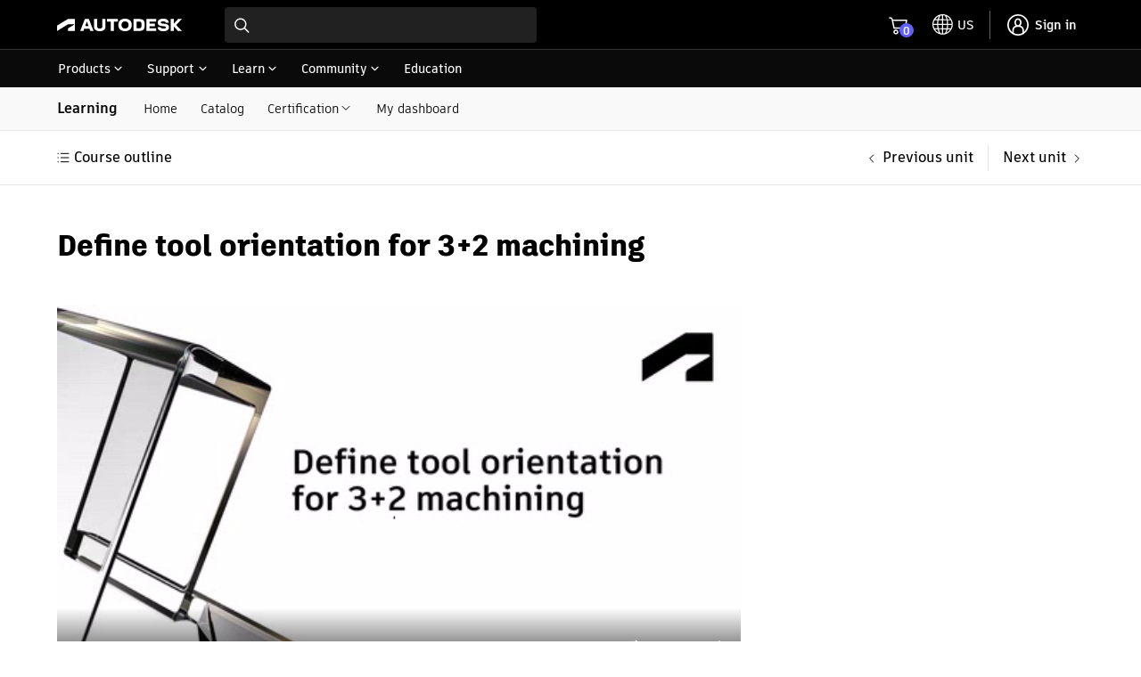

--- FILE ---
content_type: text/html; charset=utf-8
request_url: https://www.autodesk.com/learn/ondemand/course/cam-for-multi-axis-milling-expert-certification-prep/unit/3h3HmvsoezqQmCp2fadwcU
body_size: 86865
content:
<!doctype html><html lang="en-US"><head><script type="text/javascript" src="https://prod-rum.apm.autodesk.com/credentials_prd.js" crossorigin="anonymous" defer="defer"></script><link rel="preload" href="https://swc.autodesk.com/pharmacopeia/fonts/dhig2021.css" as="style" onload='this.onload=null,this.rel="stylesheet"'><noscript><link rel="stylesheet" href="https://swc.autodesk.com/pharmacopeia/fonts/dhig2021.css"></noscript><link rel="preload" href="https://swc.autodesk.com/pharmacopeia/css/dhig2021/v0/dhig-global.css" as="style" onload='this.onload=null,this.rel="stylesheet"'><noscript><link rel="stylesheet" href="https://swc.autodesk.com/pharmacopeia/css/dhig2021/v0/dhig-global.css"></noscript><title data-rh="true"></title><script>!function(e,t,a,n){e="https://tags.tiqcdn.com/utag/autodesk/learnone-global-sites/prod/utag.js",a="script",(n=(t=document).createElement(a)).src=e,n.type="text/java"+a,n.async=!0,(e=t.getElementsByTagName(a)[0]).parentNode.insertBefore(n,e)}()</script><script defer="defer" src="/learn/static/js/main.a88e0289.js"></script><script type="text/javascript" src="https://swc.autodesk.com/web-mfe/universal-header-ssr/v1/app.js" defer="defer"></script>
  <script type="text/javascript">
    window.LEARNONE_HNF_CONFIG = {
      headerSSRSucceeded: true,
      footerSSRSucceeded: false,
      fallbackUrls: {
        header: "https://swc.autodesk.com/web-mfe/universal-header/v1/app.js",
        footer: "https://swc.autodesk.com/web-mfe/universal-footer/v1/app.js"
      }
    };
  </script><meta data-rh="true" name="viewport" content="width=device-width, initial-scale=1"/><meta data-rh="true" property="og:type" content="article"/><meta data-rh="true" name="twitter:card" content="summary"/><meta data-rh="true" name="twitter:site" content="@autodesk"/><meta data-rh="true" name="twitter:creator" content="@autodesk"/><style data-styled="true" data-styled-version="5.3.11">*{font-family:'ArtifaktElement';}/*!sc*/
.MuiDialog-root > div[role="presentation"]{outline:none;}/*!sc*/
div[role="dialog"] h2.MuiTypography-root.MuiDialogTitle-root{padding-bottom:1.25rem !important;}/*!sc*/
li.MuiMenuItem-root{margin:0 0.125rem !important;padding:0.5rem 0.75rem !important;}/*!sc*/
.container .universal-footer .page-container{max-width:calc(1470px - 2em);margin:0 auto;}/*!sc*/
.container .universal-footer .mega-footer-column__title p{margin:0;}/*!sc*/
html,body{height:100%;}/*!sc*/
.container{min-height:100%;}/*!sc*/
html{font-size:16px !important;}/*!sc*/
html #lo-uh-container{background:rgb(0,0,0);height:98px;}/*!sc*/
html #lo-uh-container .uh-container-wrapper .uh-container-section-wrapper{margin:0;width:auto;}/*!sc*/
html #lo-uf-container{min-height:416px;}/*!sc*/
@media only screen and (max-width:1040px){html #lo-uh-container{height:57px;}html #lo-uf-container{min-height:357px;margin-top:-357px;}}/*!sc*/
html .maxWidth{max-width:1440px;margin:0 auto;}/*!sc*/
html .rightPadding{padding-right:15px;}/*!sc*/
html .leftPadding{padding-left:15px;}/*!sc*/
html .topPadding{padding-top:24px;}/*!sc*/
@media only screen and (max-width:1000px){html .rightPadding{padding-right:16px;}html .leftPadding{padding-left:16px;}}/*!sc*/
html .MuiAutocomplete-popper{z-index:90 !important;}/*!sc*/
html .MuiAutocomplete-popper.coaching-catalog-filter-popper{z-index:1001 !important;}/*!sc*/
html .MuiAutocomplete-popper .MuiListSubheader-sticky{background-color:rgb(255,255,255) !important;}/*!sc*/
div.MuiTooltip-tooltip{color:rgb(255,255,255);border-radius:0px;font-size:12px;}/*!sc*/
.MuiGrid-root.MuiGrid-container{padding-left:0 !important;padding-right:0 !important;}/*!sc*/
div.DhigFlyout{border-top-left-radius:1px !important;border-top-right-radius:1px !important;margin-top:-2px !important;padding-top:0px;}/*!sc*/
div.DhigFlyout .Mui-selected{background-color:transparent;}/*!sc*/
div.DhigFlyout .Mui-selected svg{display:none;}/*!sc*/
div.DhigFlyout .subNavMenuItem{width:100%;margin:-10px -16px -10px;}/*!sc*/
div.DhigFlyout .subNavMenuItem a{width:100%;padding:10px 16px 10px;display:block;}/*!sc*/
div.DhigFlyout .MuiTooltip-tooltipPlacementBottom{box-shadow:0px 2px 0px 0px rgb(0 0 0 / 60%),0px 0px 0px 0px rgb(0 0 0 / 30%) inset,1px 0px 0px 0px rgb(0 0 0 / 30%) inset,-1px 0px 0px 0px rgb(0 0 0 / 30%) inset;border-top:1px solid rgb(229,229,229);!important;padding-top:0px !important;margin-top:0px !important;border-top-left-radius:1px !important;border-top-right-radius:1px !important;}/*!sc*/
#uh-pn-container{max-width:92% !important;width:calc(1440px + 1.75rem);}/*!sc*/
#uh-container,.universal-footer .page-container-wrapper{max-width:90% !important;width:1440px;padding:1rem 0;}/*!sc*/
.uh-container-wrapper .uh-container-section-wrapper .uh-container .uh-top-left-container .uh-hamburger-separator-container{margin-left:0 !important;}/*!sc*/
@media only screen and (max-width:399px){.maxWidth{padding-left:1rem;padding-right:1rem;}#uh-container,.universal-footer .page-container-wrapper{max-width:90% !important;margin:0 16px;}.universal-footer .page-container-wrapper{margin:0 16px;}#contentRoot{padding-bottom:357px;}}/*!sc*/
@media only screen and (min-width:400px) and (max-width:559px){.maxWidth{padding-left:1rem;padding-right:1rem;}#uh-container,.universal-footer .page-container-wrapper{max-width:93% !important;margin:0 16px;}.universal-footer .page-container-wrapper{margin:0 16px;padding-left:1rem;padding-right:1rem;}#contentRoot{padding-bottom:357px;}}/*!sc*/
@media only screen and (min-width:560px) and (max-width:1039px){.maxWidth{padding-left:1.5rem;padding-right:1.5rem;}#uh-container,.universal-footer .page-container-wrapper{max-width:95% !important;margin:0 24px;}.universal-footer .page-container-wrapper{margin:0 24px;padding-left:1.5rem;padding-right:1.5rem;}#contentRoot{padding-bottom:357px;}}/*!sc*/
@media only screen and (min-width:1040px){.maxWidth{padding-left:5%;padding-right:5%;}}/*!sc*/
@media only screen and (min-width:560px) and (max-width:1440px){.gutter-container{padding-left:5%;padding-right:5%;}}/*!sc*/
@media only screen and (min-width:400px) and (max-width:559px){.gutter-container{padding-left:1rem;padding-right:1rem;}}/*!sc*/
@media only screen and (max-width:399px){.gutter-container{padding-left:1rem;padding-right:1rem;}@media only screen and (min-width:1040px){.gutter-container{padding-left:5%;padding-right:5%;}}}/*!sc*/
.mobileFilterDrawer .filterInnerWrapper{padding:16px;}/*!sc*/
.mobileFilterDrawer .filterInnerWrapper .filterHeader{display:-webkit-box;display:-webkit-flex;display:-ms-flexbox;display:flex;-webkit-box-pack:justify;-webkit-justify-content:space-between;-ms-flex-pack:justify;justify-content:space-between;-webkit-align-items:center;-webkit-box-align:center;-ms-flex-align:center;align-items:center;margin-bottom:16px;}/*!sc*/
.mobileFilterDrawer .filters{display:-webkit-box;display:-webkit-flex;display:-ms-flexbox;display:flex;-webkit-flex-direction:column;-ms-flex-direction:column;flex-direction:column;max-height:60vh;overflow-y:auto;padding-top:16px;}/*!sc*/
.mobileFilterDrawer .filters > div{margin-bottom:16px;}/*!sc*/
data-styled.g1[id="sc-global-djugeB1"]{content:"sc-global-djugeB1,"}/*!sc*/
.jemXPB{display:-webkit-box;display:-webkit-flex;display:-ms-flexbox;display:flex;}/*!sc*/
.jemXPB .mobileShow{display:none;}/*!sc*/
.jemXPB .mobileShow .MuiAccordionSummary-root::after{background:transparent !important;}/*!sc*/
.jemXPB .mobileShow .MuiAccordionSummary-root::before{background:transparent !important;}/*!sc*/
.jemXPB .heading{padding:12px 0px;}/*!sc*/
.jemXPB .subnavItems{display:-webkit-box;display:-webkit-flex;display:-ms-flexbox;display:flex;margin-left:1em;-webkit-align-items:center;-webkit-box-align:center;-ms-flex-align:center;align-items:center;}/*!sc*/
.jemXPB .subnavItems a,.jemXPB .subnavItems .menu{display:block;padding:13px 13px 12px;}/*!sc*/
.jemXPB .subnavItems a:hover,.jemXPB .subnavItems .menu:hover,.jemXPB .subnavItems a:focus,.jemXPB .subnavItems .menu:focus{-webkit-text-decoration:none;text-decoration:none;background-color:rgb(229,229,229);}/*!sc*/
.jemXPB .subnavItems p.active{border-bottom:2px solid black;margin-bottom:-1px;}/*!sc*/
@media only screen and (max-width:1040px){.jemXPB .mobileShow{display:block;width:100%;background-color:transparent;margin-bottom:-18px;padding:12px 0;}.jemXPB .mobileShow:hover,.jemXPB .mobileShow .MuiAccordion-root{background-color:transparent;}.jemXPB .mobileShow .MuiAccordionDetails-root{padding-bottom:0px;}.jemXPB .mobileShow .MuiAccordionDetails-root .MuiTypography-root{margin-bottom:18px;}.jemXPB .mobileShow .MuiAccordion-root .MuiAccordionSummary-content{padding-left:6px;}.jemXPB .mobileShow .MuiAccordion-root .MuiAccordionSummary-root{-webkit-flex-direction:row-reverse;-ms-flex-direction:row-reverse;flex-direction:row-reverse;}.jemXPB .mobileShow .MuiAccordion-root .MuiAccordionSummary-root .MuiTypography-root{margin-bottom:0px;}.jemXPB .mobileShow .MuiAccordion-root .MuiAccordionDetails-root{padding:0px;}.jemXPB .mobileShow .MuiAccordion-root .MuiAccordionDetails-root .MuiTypography-root{padding-left:16px;}.jemXPB .mobileShow .MuiAccordionSummary-root{padding:0px 0px 18px;}.jemXPB .mobileHide{display:none;}}/*!sc*/
data-styled.g4[id="sc-eqUAAy"]{content:"jemXPB,"}/*!sc*/
.hma-DK{position:relative;}/*!sc*/
.hma-DK .subNav-container #subNav{width:100%;background:#f9f9f9;border-bottom:1px solid rgb(229,229,229);}/*!sc*/
.hma-DK h1,.hma-DK h2{font-family:'ArtifaktLegend';}/*!sc*/
.hma-DK.catalog{background-color:#f9f9f9;}/*!sc*/
.hma-DK .toasts{position:fixed;z-index:200;right:20px;top:140px;}/*!sc*/
data-styled.g5[id="sc-fqkvVR"]{content:"hma-DK,"}/*!sc*/
.leVIt .localization{padding-top:16px;}/*!sc*/
.leVIt .localization.padBottom{padding-bottom:16px;}/*!sc*/
.leVIt .localization #langIcon{width:24px;height:24px;padding-right:0.5em;}/*!sc*/
.leVIt .localization .MuiInputBase-root{margin-left:0.5em;border-radius:4px;box-shadow:0px 0px 0px 1px rgba(0,0,0,0.3) inset;}/*!sc*/
.leVIt .localization .MuiSelect-select{border-radius:4px;padding-right:2em !important;}/*!sc*/
.leVIt .localization .MuiSelect-select:before{border-radius:4px !important;}/*!sc*/
.leVIt .downloadLink{padding-top:8px;}/*!sc*/
.leVIt .fullWidth{padding:0px !important;}/*!sc*/
.leVIt .video-player-container{padding-left:4px !important;}/*!sc*/
data-styled.g51[id="sc-JrDLc"]{content:"leVIt,"}/*!sc*/
.dlniLE h2{margin-bottom:22px;font-size:26px;}/*!sc*/
.dlniLE h3{margin-bottom:8px;}/*!sc*/
.dlniLE p{font-size:16px;}/*!sc*/
.dlniLE a[class*="MuiButton"] svg{stroke:rgb(0,0,0);}/*!sc*/
.dlniLE a[class*="MuiButton-contained"] svg{stroke:rgb(255,255,255);}/*!sc*/
@media screen and (max-width:600px){.dlniLE h2{font-size:21px;}.dlniLE img{width:100%;height:100%;}}/*!sc*/
data-styled.g66[id="sc-ddjGPC"]{content:"dlniLE,"}/*!sc*/
.cgfcZc{margin-top:30px;}/*!sc*/
.cgfcZc .error{padding-top:0;}/*!sc*/
.cgfcZc .answered + .error,.cgfcZc .unanswered + .error{display:none;}/*!sc*/
.cgfcZc .showUnanswered .unanswered{border:1px solid red;padding:12px !important;border-radius:6px;}/*!sc*/
.cgfcZc .showUnanswered .unanswered + .error{display:block;padding-top:0;}/*!sc*/
.cgfcZc .answer-error,.cgfcZc .answer-success{display:-webkit-box;display:-webkit-flex;display:-ms-flexbox;display:flex;-webkit-align-items:center;-webkit-box-align:center;-ms-flex-align:center;align-items:center;gap:6px;margin-bottom:18px;margin-top:-4px;}/*!sc*/
.cgfcZc .question-title{margin-bottom:22px;}/*!sc*/
.cgfcZc ul{list-style:none;margin:0;padding:0;}/*!sc*/
.cgfcZc ul li label{border:1px solid rgba(204,204,204,0.25);border-radius:6px;margin-bottom:10px;box-shadow:0 1px 0px rgba(102,102,102,0.8);display:-webkit-box;display:-webkit-flex;display:-ms-flexbox;display:flex;padding:14px;margin-right:0;-webkit-user-select:none;-moz-user-select:none;-ms-user-select:none;user-select:none;}/*!sc*/
.cgfcZc ul li label.selected{background-color:rgba(204,204,204,0.25);}/*!sc*/
.cgfcZc ul li label[data-showreset="true"].selected{border:2px solid rgb(0,0,0);background:none;box-shadow:none;}/*!sc*/
.cgfcZc ul li label[data-showreset="true"].MuiFormControlLabel-root.Mui-disabled{opacity:1;}/*!sc*/
.cgfcZc ul li label:hover:not(.selected){background:radial-gradient(65.63% 63.74% at 91.94% 0%,rgba(128,128,255,0.15) 0%,rgba(128,128,255,0) 100%);border:2px solid rgba(95,96,255,1);box-shadow:none;padding:13px;}/*!sc*/
data-styled.g77[id="sc-brPLxw"]{content:"cgfcZc,"}/*!sc*/
.kiMeSh .MuiGrid-item{padding-left:0;}/*!sc*/
data-styled.g81[id="sc-ihgnxF"]{content:"kiMeSh,"}/*!sc*/
.cRslGm .MuiGrid-root.MuiGrid-container{padding-left:0;padding-right:0;}/*!sc*/
.cRslGm h2.unitTitle{margin-bottom:32px;}/*!sc*/
.cRslGm .htmlUnit{font-size:16px;}/*!sc*/
.cRslGm .htmlUnit ul,.cRslGm .htmlUnit ol{list-style-position:outside;padding:0;margin:0 0 0 1.5em;}/*!sc*/
.cRslGm .htmlUnit ul li,.cRslGm .htmlUnit ol li{margin:0.5rem 0;}/*!sc*/
.cRslGm .htmlUnit h3,.cRslGm .htmlUnit h4{margin-bottom:10px;}/*!sc*/
.cRslGm .htmlUnit h3 > strong > span{color:rgb(0,0,0) !important;}/*!sc*/
@media only screen and (max-width:700px){.cRslGm .htmlUnit{max-width:100%;}}/*!sc*/
data-styled.g83[id="sc-iMTnTL"]{content:"cRslGm,"}/*!sc*/
.eZGeAC .thank-you-msg{border-top:1px solid rgb(0,0,0);margin-top:32px;padding-top:32px;}/*!sc*/
.eZGeAC .actions{padding:30px 0;margin:54px 0 12px 0;display:-webkit-box;display:-webkit-flex;display:-ms-flexbox;display:flex;-webkit-align-items:center;-webkit-box-align:center;-ms-flex-align:center;align-items:center;gap:10px;border-top:1px solid rgb(204,204,204);border-bottom:1px solid rgb(204,204,204);}/*!sc*/
.eZGeAC .feedback-panel{background-color:rgb(249,249,249);padding:40px 40px 20px 30px;display:-webkit-box;display:-webkit-flex;display:-ms-flexbox;display:flex;-webkit-flex-direction:column;-ms-flex-direction:column;flex-direction:column;}/*!sc*/
.eZGeAC .feedback-panel .yes{margin:0;}/*!sc*/
.eZGeAC .feedback-panel .yes .share-your-comments{margin:0;}/*!sc*/
.eZGeAC .MuiFormControl-root{margin:20px 0;}/*!sc*/
.eZGeAC .MuiFormControlLabel-label{font-size:14px !important;}/*!sc*/
.eZGeAC .MuiRadio-root{margin:0;}/*!sc*/
.eZGeAC .submit-feedback-btn{-webkit-align-self:flex-start;-ms-flex-item-align:start;align-self:flex-start;margin-top:10px;}/*!sc*/
.eZGeAC .share-your-comments{display:-webkit-box;display:-webkit-flex;display:-ms-flexbox;display:flex;-webkit-flex-direction:column;-ms-flex-direction:column;flex-direction:column;gap:12px;margin:20px 0 10px 30px;}/*!sc*/
.eZGeAC .share-your-comments textarea{padding:6px;}/*!sc*/
.eZGeAC .share-your-comments .comment-count{-webkit-align-self:flex-end;-ms-flex-item-align:end;align-self:flex-end;}/*!sc*/
data-styled.g84[id="sc-krNlru"]{content:"eZGeAC,"}/*!sc*/
.fvPENL{position:-webkit-sticky;position:sticky;top:0;z-index:99;background:#fff;border-bottom:1px solid rgb(229,229,229);}/*!sc*/
.fvPENL .unit-pagination-container{margin:0 auto;box-sizing:content-box;padding-top:15px;padding-bottom:15px;}/*!sc*/
.fvPENL .unit-pagination-container ul.unit-navigation{display:-webkit-box;display:-webkit-flex;display:-ms-flexbox;display:flex;-webkit-align-items:center;-webkit-box-align:center;-ms-flex-align:center;align-items:center;list-style-type:none;padding:0;margin:0;}/*!sc*/
.fvPENL .unit-pagination-container ul.unit-navigation li:first-child{-webkit-flex:1;-ms-flex:1;flex:1;}/*!sc*/
.fvPENL .unit-pagination-container ul.unit-navigation li a{font-weight:600;}/*!sc*/
.fvPENL .unit-pagination-container .list-btn{text-transform:none;font-weight:600;font-size:16px;margin-left:-2px;-webkit-align-items:center;-webkit-box-align:center;-ms-flex-align:center;align-items:center;}/*!sc*/
.fvPENL .unit-pagination-container .list-btn:hover{background:none;}/*!sc*/
@media only screen and (max-width:560px){.fvPENL{padding-left:16px;padding-right:16px;}.fvPENL.top-pagination{padding:16px;}.fvPENL .unit-pagination-container{padding:0;}}/*!sc*/
data-styled.g92[id="sc-fTFjTM"]{content:"fvPENL,"}/*!sc*/
.jWxaUR{margin:0px auto 50px auto !important;}/*!sc*/
.jWxaUR .MuiGrid-root.MuiGrid-item{padding-left:0;}/*!sc*/
.jWxaUR [class^='unitCompletionBanner']{margin-top:58px;}/*!sc*/
.jWxaUR .unitItem:not(:last-child){margin-bottom:58px;}/*!sc*/
data-styled.g101[id="sc-iHmpnF"]{content:"jWxaUR,"}/*!sc*/
</style>
  <script type="text/javascript" name="tealiumAdobeVisitor:url" src="//tags.tiqcdn.com/utag/autodesk/lib-adobevisitorapi/prod/utag.sync.js"></script>
  <script type="text/javascript" name="tealiumFlickerFreeSync:url" src="//tags.tiqcdn.com/utag/autodesk/lib-target-flicker-free/prod/utag.sync.js"></script>
  </head><body ><div class="container"><div id="lo-uh-container"><script>globalThis.adsk = globalThis.adsk || {};
            globalThis.adsk.components = globalThis.adsk.components || {};
            globalThis.adsk.components.universalHeader = globalThis.adsk.components.universalHeader || {};
            globalThis.adsk.components.universalHeader.persistedContextValue = {"displayCountryLanguage":true,"dictionaries":{"en-US":{"suggestedLocation":"Suggested Location:","suggestedLocations":"Suggested Locations:","availableSites":"Available Sites:","glpVisitMessage":"Visit our {0} site to benefit from local promotions, products, and support.","signInMessage":"Please <0>sign in</0> again to reconnect.","signIn":"Sign in","errorMessage":"An error occurred.","back":"Back","signOut":"Sign out","glpStayMessage":"Stay on our {0} site","offeredInLocale":"Offered in English"}}}; 
            globalThis.adsk.components.universalHeader.persistedState = {"propertyPageWidth":"1440px","property":"dotcom","language":"en-US","environment":"prd","accessToken":"","featureFlags":{"uh":{"ECEEEWEB-11057-UH-mini-cart":true,"ECEEEWEB-12600-mobile-primary-nav":true,"ECEEEWEB-14961-UserInfo":true,"ECEEEWEB-20442-relocate-universal-search-field-button-ellipsis":false,"ECEEEWEB-22076-min-width":false,"eceeeweb-1630-display-country-language":false,"eceeeweb-1639-geo-location-prompt":false,"eceeeweb-1642-set-cl-selection-cross-domain-cookie":false,"eceeeweb-1645-cl-suggested-location":true,"eceeeweb-3323-rosetta":false,"eceeeweb-4008-load-logo-from-url":false,"eceeeweb-9627-remove-ru-language":true,"hack-for-dotom-grid-system":false,"me-menu-uh-consolidation":true,"uh-sec-nav-link-emit":false,"$flagsState":{"ECEEEWEB-11057-UH-mini-cart":{"variation":0,"version":4},"ECEEEWEB-12600-mobile-primary-nav":{"variation":0,"version":5},"ECEEEWEB-14961-UserInfo":{"variation":0,"version":12},"ECEEEWEB-20442-relocate-universal-search-field-button-ellipsis":{"variation":1,"version":16},"ECEEEWEB-22076-min-width":{"variation":1,"version":2},"eceeeweb-1630-display-country-language":{"variation":1,"version":7},"eceeeweb-1639-geo-location-prompt":{"variation":1,"version":2},"eceeeweb-1642-set-cl-selection-cross-domain-cookie":{"variation":1,"version":2},"eceeeweb-1645-cl-suggested-location":{"variation":0,"version":3},"eceeeweb-3323-rosetta":{"variation":1,"version":7},"eceeeweb-4008-load-logo-from-url":{"variation":1,"version":2},"eceeeweb-9627-remove-ru-language":{"variation":0,"version":3},"hack-for-dotom-grid-system":{"variation":1,"version":4},"me-menu-uh-consolidation":{"variation":0,"version":10},"uh-sec-nav-link-emit":{"variation":1,"version":2}},"$valid":true}},"components":{"meMenu":{},"search":{"searchBaseUrl":"https://www.autodesk.com/search"},"languageSelector":{},"primaryNav":false,"cart":{"useMinicart":true}},"id":"d8fa8a78-f771-4377-a343-83f052e94c00","showDesktopPN":true,"writerId":"d8fa8a78-f771-4377-a343-83f052e94c00","dictionaries":{"en-US":{"suggestedLocation":"Suggested Location:","suggestedLocations":"Suggested Locations:","availableSites":"Available Sites:","glpVisitMessage":"Visit our {0} site to benefit from local promotions, products, and support.","signInMessage":"Please <0>sign in</0> again to reconnect.","signIn":"Sign in","errorMessage":"An error occurred.","back":"Back","signOut":"Sign out","glpStayMessage":"Stay on our {0} site","offeredInLocale":"Offered in English"}},"mobilePN":true,"mobileMeMenu":false,"mobileCL":false,"enableMobileCL":false};
            globalThis.adsk.components.universalHeader.persistedComponents ={"languageSelector":{},"geoLocation":{},"cart":{},"logo":true,"primaryNavigation":true,"meMenu":{},"search":{"searchBaseUrl":"https://www.autodesk.com/search"}};
            globalThis.adsk.components.universalHeader.persistedComponentsContent ={"primaryNavigationContent":[{"trackingValue":"products","links":[{"trackingValue":"top products","links":[{"trackingValue":"products:  autocad","linkUrl":"https://www.autodesk.com/products/autocad/overview","links":[],"text":"AutoCAD","isExperienceFragment":false,"isExternalSite":false,"target":"_self"},{"trackingValue":"products: revit","linkUrl":"https://www.autodesk.com/products/revit/overview","links":[],"text":"Revit","isExperienceFragment":false,"isExternalSite":false,"target":"_self"},{"trackingValue":"products: forma site design","linkUrl":"https://www.autodesk.com/products/forma/overview","links":[],"text":"Forma Site Design","isExperienceFragment":false,"isExternalSite":false,"target":"_self"},{"trackingValue":"products: autocad lt","linkUrl":"https://www.autodesk.com/products/autocad-lt/overview","links":[],"text":"AutoCAD LT","isExperienceFragment":false,"isExternalSite":false,"target":"_self"},{"trackingValue":"products: bim collaborate pro","linkUrl":"https://www.autodesk.com/products/bim-collaborate/overview","links":[],"text":"BIM Collaborate Pro","isExperienceFragment":false,"isExternalSite":false,"target":"_self"},{"trackingValue":"products: inventor","linkUrl":"https://www.autodesk.com/products/inventor/overview","links":[],"text":"Inventor","isExperienceFragment":false,"isExternalSite":false,"target":"_self"},{"trackingValue":"products: fusion","linkUrl":"https://www.autodesk.com/products/fusion-360/overview","links":[],"text":"Fusion","isExperienceFragment":false,"isExternalSite":false,"target":"_self"},{"trackingValue":"products: fusion extensions","linkUrl":"https://www.autodesk.com/products/fusion-360/extensions","links":[],"text":"Fusion extensions","isExperienceFragment":false,"isExternalSite":false,"target":"_self"},{"trackingValue":"products: navisworks","linkUrl":"https://www.autodesk.com/products/navisworks/overview","links":[],"text":"Navisworks","isExperienceFragment":false,"isExternalSite":false,"target":"_self"},{"trackingValue":"products: 3ds max","linkUrl":"https://www.autodesk.com/products/3ds-max/overview","links":[],"text":"3ds Max","isExperienceFragment":false,"isExternalSite":false,"target":"_self"},{"trackingValue":"products: maya","linkUrl":"https://www.autodesk.com/products/maya/overview","links":[],"text":"Maya","isExperienceFragment":false,"isExternalSite":false,"target":"_self"},{"trackingValue":"products: arnold","linkUrl":"https://www.autodesk.com/products/arnold/overview","links":[],"text":"Arnold","isExperienceFragment":false,"isExternalSite":false,"target":"_self"},{"trackingValue":"products: Flow Capture","linkUrl":"https://autodesk.com/products/flow-capture/overview","links":[],"text":"Flow Capture","isExperienceFragment":false,"isExternalSite":false,"target":"_self"},{"trackingValue":"products: Flow Production Tracking","linkUrl":"https://autodesk.com/products/flow-production-tracking/overview","links":[],"text":"Flow Production Tracking","isExperienceFragment":false,"isExternalSite":false,"target":"_self"},{"trackingValue":"View all products","linkUrl":"https://www.autodesk.com/products","links":[],"text":"View all products","isExperienceFragment":false,"isExternalSite":false,"target":"_self"},{"trackingValue":"View Mobile Apps","linkUrl":"https://www.autodesk.com/mobile-apps","links":[],"text":"View Mobile Apps","isExperienceFragment":false,"isExternalSite":false,"target":"_self"}],"text":"Top products","isExperienceFragment":false,"isExternalSite":false,"target":"_self"},{"trackingValue":"collections","links":[{"trackingValue":"aec collection","linkUrl":"https://www.autodesk.com/collections/architecture-engineering-construction/overview","links":[],"text":"Architecture, Engineering & Construction","isExperienceFragment":false,"isExternalSite":false,"target":"_self"},{"trackingValue":"pdm collection","linkUrl":"https://www.autodesk.com/collections/product-design-manufacturing/overview","links":[],"text":"Product Design & Manufacturing","isExperienceFragment":false,"isExternalSite":false,"target":"_self"},{"trackingValue":"me collection","linkUrl":"https://www.autodesk.com/collections/media-entertainment/overview","links":[],"text":"Media & Entertainment","isExperienceFragment":false,"isExternalSite":false,"target":"_self"}],"text":"Collections","isExperienceFragment":false,"isExternalSite":false,"target":"_self"},{"links":[{"trackingValue":"buying with autodesk","linkUrl":"https://www.autodesk.com/buying/overview","links":[],"text":"Buying with Autodesk","isExperienceFragment":false,"isExternalSite":false,"target":"_self"},{"trackingValue":"pay with flex","linkUrl":"https://www.autodesk.com/buying/flex?term=1-YEAR&tab=flex","links":[],"text":"Prepay pricing for occasional use","isExperienceFragment":false,"isExternalSite":false,"target":"_self"},{"trackingValue":"special offers","linkUrl":"https://www.autodesk.com/promotions","links":[],"text":"Special offers","isExperienceFragment":false,"isExternalSite":false,"target":"_self"},{"trackingValue":"help with buying","linkUrl":"https://www.autodesk.com/customer/help","links":[],"text":"Help with buying","isExperienceFragment":false,"isExternalSite":false,"target":"_self"}],"text":"How to buy","isExperienceFragment":false,"iconPath":"https://damassets.autodesk.net/content/dam/autodesk/www/universal-header/primary-nav/iconography-cart-light.svg","isExternalSite":false,"target":"_self"},{"trackingValue":"Industry solutions","linkUrl":"https://www.autodesk.com/industry","links":[],"text":"Industry solutions","isExperienceFragment":false,"isExternalSite":false,"target":"_self"},{"trackingValue":"autodesk industry cloud","linkUrl":"https://www.autodesk.com/company/autodesk-platform","links":[],"text":"Autodesk Industry Cloud","isExperienceFragment":false,"isExternalSite":false,"target":"_self"},{"trackingValue":"Educational access","linkUrl":"https://www.autodesk.com/education/home","links":[],"text":"Educational access","isExperienceFragment":false,"isExternalSite":false,"target":"_self"},{"trackingValue":"start a trial","linkUrl":"https://www.autodesk.com/free-trials","links":[],"text":"Start a trial","isExperienceFragment":false,"iconPath":"https://swc.autodesk.com/pharmacopeia/svg/icons/v0/icons/miscellaneous/device-desktop.svg","isExternalSite":false,"target":"_self"},{"trackingValue":"download your software","linkUrl":"https://manage.autodesk.com/products","links":[],"text":"Download your software","isExperienceFragment":false,"iconPath":"https://swc.autodesk.com/pharmacopeia/svg/icons/v0/icons/miscellaneous/products-and-services.svg","isExternalSite":false,"target":"_self"},{"trackingValue":"download file viewers","linkUrl":"https://www.autodesk.com/viewers","links":[],"text":"Download file viewers","isExperienceFragment":false,"iconPath":"https://swc.autodesk.com/pharmacopeia/svg/icons/v0/icons/miscellaneous/online-viewers.svg","isExternalSite":false,"target":"_self"},{"trackingValue":"autodesk platform services","linkUrl":"https://www.autodesk.com/products/autodesk-platform-services/overview","links":[],"text":"Autodesk Platform Services","isExperienceFragment":false,"iconPath":"https://swc.autodesk.com/pharmacopeia/svg/icons/v0/icons/miscellaneous/hub.svg","isExternalSite":false,"target":"_self"}],"text":"Products","isExperienceFragment":true,"experienceFragmentPath":"https://ipm-aem.autodesk.com/content/experience-fragments/content-services/universal/global/en/flyout/master.content.html","isExternalSite":false,"target":"_self","experienceFragmentData":"\n<link data-spw=\"style\" rel=\"stylesheet\" href=\"https://swc.autodesk.com/ipm-aem/css/uhf/flyout.css?v=1\"/>\n<svg display=\"none\" xmlns=\"http://www.w3.org/2000/svg\">\n    <symbol id=\"icon-svg-uhf-download\" viewBox=\"0 0 16 16\">\n        <g>\n            <path d=\"M14.9 11.6v3.3H1.1v-3.3H0V16h16v-4.4z\"/>\n            <path d=\"M8 12.5c.1 0 .3-.1.4-.2l5.1-5.1-.8-.8-4.1 4.1V0H7.4v10.6L3.3 6.5l-.8.8 5.1 5.1c.1.1.3.1.4.1z\"/>\n        </g>\n    </symbol>\n    <symbol id=\"icon-svg-uhf-education\" viewBox=\"0 0 16 14.086\">\n        <path fill-rule=\"evenodd\" d=\"M8.153 7.967l-4.546-2.69 4.722-.661c.355-.073.618-.284.618-.541 0-.317-.394-.575-.88-.575a1.168 1.168 0 0 0-.531.128L2.1 4.386l-.4-.238 6.146-2.993 6.461 3.276zm3.529.8a4.208 4.208 0 0 1-3.51 1.8 4.581 4.581 0 0 1-3.5-1.733V7.175l3.2 1.893a.544.544 0 0 0 .551 0L11.678 7.2zM16 4.386a.544.544 0 0 0-.3-.472L8.1.059a.547.547 0 0 0-.486 0L.307 3.611a.546.546 0 0 0-.039.961l1.36.8v8.71h1.091v-8.06l.859.508v2.3c0 .819 1.988 2.824 4.594 2.824 2.653 0 4.593-1.982 4.593-2.824V6.575l2.961-1.7A.546.546 0 0 0 16 4.386z\"/>\n    </symbol>\n    <symbol id=\"icon-svg-uhf-discover\" viewBox=\"0 0 20 20\">\n        <g>\n            <path d=\"M18.1 4.2L19.9 1c.1-.3.1-.6-.1-.8-.2-.2-.5-.2-.7-.1l-3.2 1.8C14.2.7 12.1 0 10 0 4.5 0 0 4.5 0 10c0 2.1.7 4.1 1.9 5.9L.1 19.2c-.1.1-.1.4.1.6.1.1.3.2.4.2.1 0 .2 0 .3-.1l3.3-1.8C5.9 19.3 7.9 20 10 20c5.5 0 10-4.5 10-10 0-2.1-.7-4.1-1.9-5.8zM1.2 10c0-4.9 3.9-8.8 8.8-8.8 1.7 0 3.3.5 4.7 1.4L7 6.8c-.1.1-.1.2-.2.3l-4.3 7.6c-.8-1.4-1.3-3-1.3-4.7zm.9 7.9L7.8 7.8l10.1-5.6-5.6 10.1-10.2 5.6zm7.9.9c-1.7 0-3.3-.5-4.7-1.3l7.6-4.3c.1-.1.2-.1.2-.2l4.3-7.7c.9 1.4 1.3 3 1.3 4.7.1 4.8-3.8 8.8-8.7 8.8z\"/>\n            <circle cx=\"10\" cy=\"10\" r=\"1.5\"/>\n        </g>\n    </symbol>\n    <symbol id=\"icon-svg-uhf-cart\" viewBox=\"0 0 20 20\">\n        <g>\n            <path d=\"M19.8 4.9c-.1-.1-.3-.2-.5-.2H4.7L3.8.5c0-.3-.3-.5-.6-.5H0v1.2h2.7l2.5 12.7c.1.3.3.5.6.5l11.8.1c.3 0 .5-.2.6-.5L20 5.4c0-.2 0-.4-.2-.5zm-2.7 8.3l-10.8-.1-1.4-7.2h13.8l-1.6 7.3z\"/>\n            <circle cx=\"7.2\" cy=\"18\" r=\"2\"/>\n            <circle cx=\"16.3\" cy=\"18\" r=\"2\"/>\n        </g>\n    </symbol>\n    <symbol id=\"icon-svg-uhf-arrow\" viewBox=\"0 0 11 11\">\n        <path d=\"M5.5 8.5c-.1 0-.3-.1-.4-.2l-5-5 .8-.8 4.6 4.6 4.6-4.6.8.8-5 5c-.1.1-.3.2-.4.2z\"/>\n    </symbol>\n    <symbol id=\"icon-svg-uhf-device-desktop\" fill=\"none\" viewBox=\"0 0 24 24\">\n        <g>\n            <path id=\"stroke\" d=\"M12 17.823h10V3H2v14.823h10zm0 0V21m0 0h5.79M12 21H6.21\" stroke=\"currentColor\" stroke-width=\"1.5\" stroke-linecap=\"round\" stroke-linejoin=\"round\"/>\n        </g>\n    </symbol>\n    <symbol id=\"icon-svg-uhf-online-viewers\" fill=\"none\" viewBox=\"0 0 24 24\">\n        <path d=\"M11 2a9.996 9.996 0 018.662 5M11 2a9.996 9.996 0 00-8.662 5M11 2s2.248 1.955 3.762 5M11 2S8.752 3.955 7.238 7M11 2v5m8.662 0A9.955 9.955 0 0121 12h-4.895m3.557-5h-4.9M1 12c0-1.821.487-3.53 1.338-5M1 12c0 1.821.487 3.53 1.338 5M1 12h4.896M2.338 7h4.9m7.524 0H11m3.762 0c.721 1.45 1.276 3.148 1.343 5M11 7H7.238M11 7v5M7.238 7c-.721 1.45-1.276 3.148-1.342 5M11 22a9.996 9.996 0 01-8.662-5M11 22a19.765 19.765 0 01-2-1.993C8.126 18.994 7.466 17.988 6.984 17M11 22c.51 0 1.01-.038 1.5-.112M2.338 17h4.646m9.12-5H11m-5.104 0c-.057 1.575.24 3.26 1.088 5m-1.088-5H11m-4.016 5H9m2-5v1.5m12 4S21.158 21 17.167 21c-3.992 0-5.834-3.5-5.834-3.5s1.842-3.5 5.834-3.5C21.157 14 23 17.5 23 17.5zm-4.667 0a1.167 1.167 0 11-2.333 0 1.167 1.167 0 012.333 0z\" stroke=\"currentColor\" stroke-width=\"1.25\" stroke-linecap=\"round\" stroke-linejoin=\"round\"/>\n    </symbol>\n    <symbol id=\"icon-svg-uhf-products-and-services\" fill=\"none\" viewBox=\"0 0 24 24\">\n        <path d=\"M22 5.682L12 1 2 5.682m20 0V16.65L12 23M22 5.682L12 11.36M12 23L2 16.65V5.682M12 23V11.359M2 5.682l10 5.677\" stroke=\"currentColor\" stroke-width=\"1.5\" stroke-linecap=\"round\" stroke-linejoin=\"round\"/>\n    </symbol>\n    <symbol id=\"icon-svg-uhf-external-link\" fill=\"currentColor\" viewBox=\"0 0 12 12\">\n        <g>\n            <path d=\"M10.9,7.2v3.7H1.1V1.1h3.7V0H0.5C0.2,0,0,0.3,0,0.6v10.9C0,11.8,0.2,12,0.5,12h10.9\n                c0.3,0,0.5-0.2,0.5-0.5V7.2H10.9z\"/>\n            <path d=\"M6.4,6.4l4.5-4.5v3H12V0.6C12,0.3,11.8,0,11.5,0L7.2,0l0,1.1l3,0L5.6,5.6L6.4,6.4z\"/>\n        </g>\n    </symbol>\n</svg>\n\n<!-- TODO: trim this down so we include only the content that we want-->\n<div class=\"xfpage-content-container\">\n  \n  <div class=\"root container responsivegrid\">\n\n    \n    \n    \n    <div id=\"container-c1526af8bb\" class=\"cmp-container\">\n        \n        <div class=\"text\">\n<div id=\"text-0dd46e1e6f\" class=\"cmp-text\">\n  \n    <div id=\"uhf-main\" class=\"uhf-container-fluid\"><div class=\"uhf-row\"><div class=\"uhf-col-sm-9 uhf-product-section\"><div class=\"uhf-row uhf-products\"><div class=\"uhf-col-sm-4\" data-wat-link-section=\"aec products\"><div class=\"uhf-collection-title\">Architecture, Engineering<br>\r\n&amp; Construction</div>\r\n<a data-wat-link=\"true\" data-wat-loc=\"products flyout menu\" data-wat-val=\"aec products\" href=\"https://www.autodesk.com/collections/architecture-engineering-construction/overview\" class=\"uhf-product-box\"><img src=\"https://damassets.autodesk.net/content/dam/autodesk/www/universal-header/flyout/architecture-engineering-construction-collection-uhblack-banner-lockup-364x40.png\" alt=\"architecture engineering and construction collection logo\"><p>Integrated BIM tools, including Revit, AutoCAD, and Civil 3D</p>\r\n</a><div class=\"uhf-product-list\"><span>Top products</span><ul>\r\n<li><a data-wat-link=\"true\" data-wat-loc=\"products flyout menu\" data-wat-val=\"aec products autocad\" href=\"https://www.autodesk.com/products/autocad/overview\">AutoCAD</a></li>\r\n<li><a data-wat-link=\"true\" data-wat-loc=\"products flyout menu\" data-wat-val=\"aec products revit\" href=\"https://www.autodesk.com/products/revit/overview\">Revit</a></li>\r\n<li><a data-wat-link=\"true\" data-wat-loc=\"products flyout menu\" data-wat-val=\"aec products Forma Site Design\" href=\"https://www.autodesk.com/products/forma/overview\">Forma Site Design</a></li>\r\n<li><a data-wat-link=\"true\" data-wat-loc=\"products flyout menu\" data-wat-val=\"aec products autocad lt\" href=\"https://www.autodesk.com/products/autocad-lt/overview\">AutoCAD LT</a></li>\r\n<li><a data-wat-link=\"true\" data-wat-loc=\"products flyout menu\" data-wat-val=\"aec products bim collaborate\" href=\"https://www.autodesk.com/products/bim-collaborate/overview\">BIM Collaborate Pro</a></li>\r\n</ul>\r\n</div>\r\n</div>\r\n<div class=\"uhf-col-sm-4\" data-wat-link-section=\"pdm products\"><div class=\"uhf-collection-title\">Product Design<br>\r\n&amp; Manufacturing</div>\r\n<a data-wat-link=\"true\" data-wat-loc=\"products flyout menu\" data-wat-val=\"pdm products\" href=\"https://www.autodesk.com/collections/product-design-manufacturing/overview\" class=\"uhf-product-box\"><img src=\"https://damassets.autodesk.net/content/dam/autodesk/www/universal-header/flyout/product-design-manufacturing-collection-uhblack-banner-lockup-364x40.png\" alt=\"product design manufacturing collection logo\"><p>Professional CAD/CAM tools built on Inventor and AutoCAD</p>\r\n</a><div class=\"uhf-product-list\"><span>Top products</span><ul>\r\n<li><a data-wat-link=\"true\" data-wat-loc=\"products flyout menu\" data-wat-val=\"pdm products inventor\" href=\"https://www.autodesk.com/products/inventor/overview\">Inventor</a></li>\r\n<li><a data-wat-link=\"true\" data-wat-loc=\"products flyout menu\" data-wat-val=\"pdm products autocad\" href=\"https://www.autodesk.com/products/autocad/overview\">AutoCAD</a></li>\r\n<li><a data-wat-link=\"true\" data-wat-loc=\"products flyout menu\" data-wat-val=\"pdm products fusion 360\" href=\"https://www.autodesk.com/products/fusion-360/overview\">Fusion</a></li>\r\n<li><a data-wat-link=\"true\" data-wat-loc=\"products flyout menu\" data-wat-val=\"pdm products fusion 360 extensions\" href=\"https://www.autodesk.com/products/fusion-360/extensions\">Fusion extensions</a></li>\r\n<li><a data-wat-link=\"true\" data-wat-loc=\"products flyout menu\" data-wat-val=\"pdm products navisworks\" href=\"https://www.autodesk.com/products/navisworks/overview\">Navisworks</a></li>\r\n</ul>\r\n</div>\r\n</div>\r\n<div class=\"uhf-col-sm-4\" data-wat-link-section=\"me products\"><div class=\"uhf-collection-title\">Media<br>\r\n&amp; Entertainment</div>\r\n<a data-wat-link=\"true\" data-wat-loc=\"products flyout menu\" data-wat-val=\"me products\" href=\"https://www.autodesk.com/collections/media-entertainment/overview\" class=\"uhf-product-box\"><img src=\"https://damassets.autodesk.net/content/dam/autodesk/www/universal-header/flyout/media-entertainment-collection-uhblack-banner-lockup-364x40.png\" alt=\"media and entertainment collection logo\"><p>Entertainment content creation tools, including 3ds Max and Maya</p>\r\n</a><div class=\"uhf-product-list\"><span>Top products</span><ul>\r\n<li><a data-wat-link=\"true\" data-wat-loc=\"products flyout menu\" data-wat-val=\"me products 3ds max\" href=\"https://www.autodesk.com/products/3ds-max/overview\">3ds Max</a></li>\r\n<li><a data-wat-link=\"true\" data-wat-loc=\"products flyout menu\" data-wat-val=\"me products maya\" href=\"https://www.autodesk.com/products/maya/overview\">Maya</a></li>\r\n<li><a data-wat-link=\"true\" data-wat-loc=\"products flyout menu\" data-wat-val=\"me products arnold\" href=\"https://www.autodesk.com/products/arnold/overview\">Arnold</a></li>\r\n<li><a data-wat-link=\"true\" data-wat-loc=\"products flyout menu\" data-wat-val=\"me products Flow Capture\" href=\"https://www.autodesk.com/products/flow-capture/overview\">Flow Capture</a></li>\r\n<li><a data-wat-link=\"true\" data-wat-loc=\"products flyout menu\" data-wat-val=\"me products Flow Production Tracking\" href=\"https://www.autodesk.com/products/flow-production-tracking/overview\">Flow Production Tracking</a></li>\r\n</ul>\r\n</div>\r\n</div>\r\n</div>\r\n<div class=\"uhf-row uhf-bottom-row-cta\"><div class=\"uhf-col-sm-12\"><div class=\"uhf-bottom-link\" data-wat-link-section=\"see all products\"><a href=\"https://www.autodesk.com/products\" class=\"uhf-cta\" data-wat-link=\"true\" data-wat-val=\"see all products\" data-wat-loc=\"products flyout menu\"><span>View all products</span><span class=\"uhf-icon-container\"><svg class=\"uhf-icon\"><use xlink:href=\"#icon-svg-uhf-arrow\"></use></svg></span></a></div>\r\n</div>\r\n</div>\r\n</div>\r\n<div class=\"uhf-col-sm-3 uhf-right-links\"><div class=\"uhf-block-list\" data-wat-link-section=\"download\"><a data-wat-link=\"true\" data-wat-val=\"start a trial\" data-wat-loc=\"products flyout menu\" class=\"uhf-link-block\" href=\"https://www.autodesk.com/free-trials\"><svg class=\"uhf-icon\"><use xlink:href=\"#icon-svg-uhf-device-desktop\"></use></svg>Start a trial</a><a data-wat-link=\"true\" data-wat-val=\"down your software\" data-wat-loc=\"products flyout menu\" class=\"uhf-link-block\" href=\"https://manage.autodesk.com/products\"><svg class=\"uhf-icon\"><use xlink:href=\"#icon-svg-uhf-products-and-services\"></use></svg> Download your software</a><a data-wat-link=\"true\" data-wat-val=\"down your software\" data-wat-loc=\"products flyout menu\" class=\"uhf-link-block\" href=\"https://www.autodesk.com/viewers\"><svg class=\"uhf-icon\"><use xlink:href=\"#icon-svg-uhf-online-viewers\"></use></svg> Download file viewers</a><a class=\"uhf-link-block\" data-wat-link=\"true\" data-wat-val=\"discover industry solutions\" data-wat-loc=\"products flyout menu\" href=\"https://www.autodesk.com/products/autodesk-platform-services/overview\"><svg class=\"uhf-icon\"><use xlink:href=\"#dhig--icons--miscellaneous--hub\"></use></svg>Autodesk Platform Services</a></div>\r\n<div class=\"uhf-block uhf-first\"><svg class=\"uhf-icon\"><use xlink:href=\"#icon-svg-uhf-discover\"></use></svg>Discover</div>\r\n<div class=\"uhf-block-list\" data-wat-link-section=\"discover\"><ul>\r\n<li><a href=\"https://www.autodesk.com/industry\" data-wat-val=\"discover industry solutions\" data-wat-link=\"true\" data-wat-loc=\"products flyout menu\">Industry solutions</a></li>\r\n<li><a href=\"https://www.autodesk.com/company/autodesk-platform\" data-wat-val=\"discover autodesk industry cloud\" data-wat-link=\"true\" data-wat-loc=\"products flyout menu\">Autodesk Industry Cloud</a></li>\r\n<li><a href=\"https://www.autodesk.com/education/home\" data-wat-val=\"discover educational access\" data-wat-link=\"true\" data-wat-loc=\"products flyout menu\">Educational access</a></li>\r\n</ul>\r\n</div>\r\n<div class=\"uhf-block\"><svg class=\"uhf-icon\"><use xlink:href=\"#icon-svg-uhf-cart\"></use></svg>How to buy</div>\r\n<div class=\"uhf-block-list\" data-wat-link-section=\"how to buy\"><ul>\r\n<li><a href=\"https://www.autodesk.com/buying/overview\" data-wat-val=\"buying with autodesk\" data-wat-link=\"true\" data-wat-loc=\"products flyout menu\">Buying with Autodesk</a></li>\r\n<li><a href=\"https://www.autodesk.com/buying/flex?term=1-YEAR&amp;tab=flex\" data-wat-val=\"pay with flex\" data-wat-link=\"true\" data-wat-loc=\"products flyout menu\">Prepay pricing for occasional use</a></li>\r\n<li><a href=\"https://www.autodesk.com/promotions\" data-wat-val=\"special offers\" data-wat-link=\"true\" data-wat-loc=\"products flyout menu\">Special offers</a></li>\r\n<li><a href=\"https://www.autodesk.com/customer/help\" data-wat-val=\"help with buying\" data-wat-link=\"true\" data-wat-loc=\"products flyout menu\">Help with buying</a></li>\r\n</ul>\r\n</div>\r\n</div>\r\n</div>\r\n</div>\r\n\n  \n  \n</div>\n\n    \n\n</div>\n\n        \n    </div>\n\n</div>\n\n</div>\n\n"},{"trackingValue":"support","links":[{"trackingValue":"product support","linkUrl":"https://www.autodesk.com/support","links":[],"text":"Product support","isExperienceFragment":false,"isExternalSite":false,"target":"_self"},{"trackingValue":"system requirements","linkUrl":"https://www.autodesk.com/support/system-requirements/overview","links":[],"text":"System requirements","isExperienceFragment":false,"isExternalSite":false,"target":"_self"},{"trackingValue":"downloads","links":[{"trackingValue":"downloads:download your software","linkUrl":"https://manage.autodesk.com/products","links":[],"text":"Download your software","isExperienceFragment":false,"isExternalSite":false,"target":"_self"},{"trackingValue":"downloads:updates","linkUrl":"https://manage.autodesk.com/products/updates","links":[],"text":"Updates","isExperienceFragment":false,"isExternalSite":false,"target":"_self"},{"trackingValue":"downloads:file viewers","linkUrl":"https://www.autodesk.com/viewers","links":[],"text":"File viewers","isExperienceFragment":false,"isExternalSite":false,"target":"_self"},{"trackingValue":"downloads:students and educators","linkUrl":"https://www.autodesk.com/education/edu-software/overview","links":[],"text":"Students and educators","isExperienceFragment":false,"isExternalSite":false,"target":"_self"}],"text":"Downloads","isExperienceFragment":false,"isExternalSite":false,"target":"_self"},{"trackingValue":"installation","linkUrl":"https://www.autodesk.com/support/download-install","links":[],"text":"Installation","isExperienceFragment":false,"isExternalSite":false,"target":"_self"},{"trackingValue":"account management support","linkUrl":"https://www.autodesk.com/support/account","links":[],"text":"Account management support","isExperienceFragment":false,"isExternalSite":false,"target":"_self"},{"trackingValue":"educational support","linkUrl":"https://www.autodesk.com/education/support","links":[],"text":"Educational support","isExperienceFragment":false,"isExternalSite":false,"target":"_self"},{"trackingValue":"partner finder","linkUrl":"https://www.autodesk.com/support/partners","links":[],"text":"Partner Finder","isExperienceFragment":false,"isExternalSite":false,"target":"_self"},{"trackingValue":"autodesk consulting","linkUrl":"https://www.autodesk.com/support/consulting","links":[],"text":"Autodesk consulting","isExperienceFragment":false,"isExternalSite":false,"target":"_self"},{"trackingValue":"contact support","linkUrl":"https://www.autodesk.com/support/contact-support","links":[],"text":"Contact support","isExperienceFragment":false,"isExternalSite":false,"target":"_self"}],"text":"Support","isExperienceFragment":false,"isExternalSite":false,"target":"_self"},{"trackingValue":"learn","links":[{"trackingValue":"learning","linkUrl":"https://www.autodesk.com/learn","links":[],"text":"Learning","isExperienceFragment":false,"isExternalSite":false,"target":"_self"},{"trackingValue":"certification","linkUrl":"https://www.autodesk.com/certification/overview","links":[],"text":"Certification","isExperienceFragment":false,"isExternalSite":false,"target":"_self"},{"trackingValue":"training","linkUrl":"https://www.autodesk.com/training","links":[],"text":"Training","isExperienceFragment":false,"isExternalSite":false,"target":"_self"},{"trackingValue":"autodesk university","linkUrl":"https://www.autodesk.com/autodesk-university/","links":[],"text":"Autodesk University","isExperienceFragment":false,"isExternalSite":true,"target":"_blank"},{"trackingValue":"conferences and events","linkUrl":"https://www.autodesk.com/events","links":[],"text":"Conferences and events","isExperienceFragment":false,"isExternalSite":false,"target":"_self"},{"trackingValue":"success planning","linkUrl":"https://solutionadvisor.autodesk.com","links":[],"text":"Success planning","isExperienceFragment":false,"isExternalSite":true,"target":"_blank"},{"trackingValue":"coaching","linkUrl":"https://www.autodesk.com/coaching/overview","links":[],"text":"Expert Coaching","isExperienceFragment":false,"isExternalSite":false,"target":"_self"}],"text":"Learn","isExperienceFragment":false,"isExternalSite":false,"target":"_self"},{"trackingValue":"community","links":[{"trackingValue":"forums","linkUrl":"https://www.autodesk.com/community","links":[],"text":"Autodesk Community","isExperienceFragment":false,"isExternalSite":false,"target":"_self"},{"trackingValue":"groups","linkUrl":"https://www.autodesk.com/community/groups/#/overview","links":[],"text":"Groups","isExperienceFragment":false,"isExternalSite":false,"target":"_self"},{"trackingValue":"blogs","linkUrl":"https://www.autodesk.com/blogs/","links":[],"text":"Blogs","isExperienceFragment":false,"isExternalSite":false,"target":"_self"},{"trackingValue":"developer network","linkUrl":"https://aps.autodesk.com/autodesk-developer-programs","links":[],"text":"Developer Network","isExperienceFragment":false,"isExternalSite":true,"target":"_blank"},{"trackingValue":"autodesk customer value","linkUrl":"https://www.autodesk.com/customer-value/overview","links":[],"text":"Autodesk Customer Value","isExperienceFragment":false,"isExternalSite":false,"target":"_self"}],"text":"Community","isExperienceFragment":false,"isExternalSite":false,"target":"_self"},{"trackingValue":"education","linkUrl":"https://www.autodesk.com/education/home","links":[],"text":"Education","isExperienceFragment":false,"isExternalSite":false,"target":"_self"}],"logoContent":{"path":"https://damassets.autodesk.com/content/dam/autodesk/www/universal-header/logo/autodesk-logo.svg","trackingValue":"logo:click","altText":"Autodesk","linkUrl":"https://www.autodesk.com","target":"_self"},"meMenuContent":{"meMenuLinks":{"linksection":{"target":"_self","data-wat-val":"me-menu:account management ","url":"http://manage.autodesk.com","icon":"https://damassets.autodesk.net/content/dam/autodesk/www/memenu-icons/iconography-account.svg","text":"Account","links":{"item0":{"target":"_self","data-wat-val":"me-menu:account management:Products and services","url":"https://manage.autodesk.com/products","text":"Products and services"},"item1":{"target":"_self","data-wat-val":"me-menu:account management:Product updates","url":" https://manage.autodesk.com/products/updates","text":"Product updates"},"item2":{"target":"_self","data-wat-val":"me-menu:account management:payment methods","url":"https://manage.autodesk.com/billing/payment-methods","text":"Payment methods"},"item3":{"target":"_self","data-wat-val":"me-menu:account management:subscriptions and contracts","url":"https://manage.autodesk.com/billing/subscription-management","text":"Subscriptions and Contracts"},"item4":{"target":"_self","data-wat-val":"me-menu:account management:Trials","url":"https://manage.autodesk.com/trials","text":"Trials"},"item5":{"target":"_self","data-wat-val":"me-menu:account management:support-cases","url":"https://manage.autodesk.com/support-cases/","text":"Support cases"}}},"linksection_702544896":{"target":"_self","data-wat-val":"me-menu:Profile and settings","url":"https://profile.autodesk.com/","icon":"https://damassets.autodesk.net/content/dam/autodesk/www/memenu-icons/iconography-sign-in.svg","text":"My profile and settings","links":{"item0":{"target":"_self","data-wat-val":"me-menu:profile and settings:password and security","url":"https://profile.autodesk.com/security","text":"Password and security"},"item1":{"target":"_self","data-wat-val":"me-menu:profile and settings:language","url":"https://profile.autodesk.com/settings/language","text":"Language"},"item2":{"target":"_self","data-wat-val":"me-menu:profile and settings:communications","url":"https://profile.autodesk.com/settings/electronic","text":"Communications"},"item3":{"target":"_self","data-wat-val":"me-menu:profile and settings:product privacy","url":"https://profile.autodesk.com/settings/desktop-products","text":"Product privacy"}}},"linksection_473698709":{"target":"_self","data-wat-val":"me-menu:My community","url":"https://forums.autodesk.com/","icon":"https://damassets.autodesk.net/content/dam/autodesk/www/memenu-icons/iconography-small-group.svg","text":"My community","links":{"item0":{"target":"_self","data-wat-val":"me-menu:My community:Community profile","url":"https://forums.autodesk.com/plugins/common/feature/oauth2sso_v2/sso_login_redirect?referer=https%3A%2F%2Fforums.autodesk.com%2Ft5%2Fuser%2Fviewprofilepage%2Fuser%2Fself%3Fprofile.language%3Den","text":"Community profile"},"item1":{"target":"_self","data-wat-val":"me-menu:My community:Contributions","url":"https://forums.autodesk.com/t5/user/viewprofilepage/user/self?tab=manage-contributions","text":"Contributions"},"item2":{"target":"_self","data-wat-val":"me-menu:My community:Forum preferences","url":"https://forums.autodesk.com/plugins/common/feature/oauth2sso_v2/sso_login_redirect?referer=https%3A%2F%2Fforums.autodesk.com%2Ft5%2Fuser%2Fmyprofilepage%2Ftab%2Fuser-preferences%3Fprofile.language%3Den","text":"Forum preferences"}}}}}};</script><div class="uh-container-wrapper rosetta" style="display:none"><link rel="stylesheet" id="uhStyles" href="https://swc.autodesk.com/web-mfe/universal-header-ssr/v1/app.css"/><div class="uh-container-section-wrapper" id="uh-container-section-wrapper" data-testid="uh-container-section-wrapper"><div id="uh-modal-background" class="uh-modal-background"></div><div id="uh-container" style="max-width:1440px" class="uh-container pure-g"><div id="uh-top-left-container" class="uh-top-left-container" data-testid="uh-top-left-container"><button class="uh-hamburger-separator-container uh-icon-button" data-testid="uh-pn-hamburger-container" aria-label="toggle primary navigation"><svg xmlns="http://www.w3.org/2000/svg" viewBox="0 0 20 20" id="uh-hamburger-icon" class="uh-hamburger-icon" data-testid="uh-pn-hamburger-icon"><path d="M0 0h20v2.5H0zM0 8.7h20v2.5H0zM0 17.5h20V20H0z"></path></svg><div class="uh-hamburger-separator uh-separator"></div></button><div class="uh-logo-container" data-testid="uh-logo-container"><a href="https://www.autodesk.com" target="_self" title="Autodesk" data-wat-loc="uh top bar" data-wat-val="logo: adsk" data-testid="uh-autodesk-logo-link"><svg xmlns="http://www.w3.org/2000/svg" viewBox="0 0 1619.27 166.13" data-testid="uh-autodesk-logo" class="uh-autodesk-logo"><path class="autodesk-logo-new_svg__uh-autodesk-logo-text" fill="#FFF" d="M1619.27 4.34h-47.94l-57.42 64.12V4.34h-40.25l.2 157.84h40.05V102.2l54.46 59.98h50.9l-73.39-77.93 73.39-79.91zm-210.51 64.91l-36.7-4.14c-21.51-2.37-26.83-7.7-26.83-15 0-8.09 11.05-15.39 32.55-15.39 20.72 0 31.57 7.7 33.54 19.34h39.46c-2-33.35-30-54.06-70.83-54.06-48.53 0-73 19.33-73 53.46 0 27.82 16.18 40.85 49.72 44.4l37.29 3.94c14.21 1.58 20.72 7.11 20.72 14.21 0 8.09-9.47 15.39-32.36 15.39-26.44 0-37.09-6.71-38.87-20.13h-38.67c1.78 36.31 25.45 54.85 76.16 54.85 46.36 0 72.21-20.32 72.21-50.9 0-26.64-15.39-42.62-44.39-45.97zm-248.8 92.93h127.06v-34.13h-86.81V99.44h69.84V65.11h-69.84V38.47h86.81V4.34h-127.06v157.84zm-94.7-157.84h-73.79v157.84h73.79c56.63 0 72.21-21.11 72.21-80.11 0-55.44-14.99-77.73-72.21-77.73zm-1.62 123.72h-32V38.47h32c25.26 0 32.75 6.91 32.75 43.6.04 33.54-8.44 45.99-32.75 45.99zM882.17 0c-57.42 0-87.21 35.31-87.21 82.86 0 47.75 29.79 83.26 87.21 83.26 57.61 0 87.4-35.51 87.4-83.26 0-47.55-29.79-82.86-87.4-82.86zm0 130.61c-29.79 0-46.17-18.15-46.17-47.75 0-29 16.38-47.35 46.17-47.35 30 0 46.17 18.35 46.17 47.35 0 29.6-16.18 47.75-46.17 47.75zM646.59 38.47h50.9v123.71h40.25V38.47h50.71V4.34H646.59v34.13zM588 101.8c0 20.52-12.63 28.81-34.14 28.81-20.91 0-34.52-8.68-34.52-28.81V4.34h-40.25v102c0 45.58 40.64 59.78 74.77 59.78 33.94 0 74.38-14.2 74.38-59.78v-102H588zM361.3 4.34l-60.57 157.84h41.63l10.57-29.6h67.62l10.4 29.6h43L412.64 4.34zm3.61 94.7l22.11-61.87 21.74 61.89zM1.24 162.19l141.34-87.92h73.32a4.28 4.28 0 014.28 4.29 3.72 3.72 0 01-2 3.6l-69.42 41.62c-4.51 2.7-6.09 8.12-6.09 12.18l-.07 26.23h88.22V9.75a5.41 5.41 0 00-5.64-5.42H141L0 91.87v70.32z"></path></svg></a></div><div id="uh-search-container" class="uh-search-container" data-testid="uh-search-container"></div></div><div id="uh-pn-mobile-container" class="uh-pn-mobile-container hidden"><div id="uh-pn-mobile-component" class="uh-pn-mobile-component"><ul id="uh-pn-mobile-ul" class="uh-pn-mobile-component-ul level-0"><li class="uh-pn-mobile-level-0-item  " data-testid="uh-pn-mobile-0" id="uh-pn-mobile-0" data-wat-link-section="uh nav"><button aria-label="Products sub-navigation" class="uh-pn-title-clickable uh-pn-button" data-wat-val="products"><div class="uh-pn-mobile-title level-0">Products</div><svg width="9" height="16" fill="none" xmlns="http://www.w3.org/2000/svg" class="uh-pn-caret-icon" data-testid="caret-icon-uh-pn-mobile-0"><path d="M8.001 6.25l-3.5 3.5-3.5-3.5" stroke="currentColor" stroke-width="1.1" stroke-linecap="round" stroke-linejoin="round"></path></svg></button></li><li class="uh-pn-mobile-level-1-item  hidden" data-testid="uh-pn-mobile-0-0" id="uh-pn-mobile-0-0" data-wat-link-section="uh nav"><button aria-label="Top products sub-navigation" class="uh-pn-title-clickable uh-pn-button"><div class="uh-pn-mobile-title level-1">Top products</div><svg width="9" height="16" fill="none" xmlns="http://www.w3.org/2000/svg" class="uh-pn-caret-icon" data-testid="caret-icon-uh-pn-mobile-0-0"><path d="M8.001 6.25l-3.5 3.5-3.5-3.5" stroke="currentColor" stroke-width="1.1" stroke-linecap="round" stroke-linejoin="round"></path></svg></button></li><li class="uh-pn-mobile-level-2-item  hidden" data-testid="uh-pn-mobile-0-0-0" id="uh-pn-mobile-0-0-0" data-wat-link-section="uh nav"><a class="uh-pn-title-clickable" href="https://www.autodesk.com/products/autocad/overview" target="_self" data-wat-val="products:  autocad"><div class="uh-pn-mobile-title level-2">AutoCAD</div></a></li><li class="uh-pn-mobile-level-2-item  hidden" data-testid="uh-pn-mobile-0-0-1" id="uh-pn-mobile-0-0-1" data-wat-link-section="uh nav"><a class="uh-pn-title-clickable" href="https://www.autodesk.com/products/revit/overview" target="_self" data-wat-val="products: revit"><div class="uh-pn-mobile-title level-2">Revit</div></a></li><li class="uh-pn-mobile-level-2-item  hidden" data-testid="uh-pn-mobile-0-0-2" id="uh-pn-mobile-0-0-2" data-wat-link-section="uh nav"><a class="uh-pn-title-clickable" href="https://www.autodesk.com/products/forma/overview" target="_self" data-wat-val="products: forma site design"><div class="uh-pn-mobile-title level-2">Forma Site Design</div></a></li><li class="uh-pn-mobile-level-2-item  hidden" data-testid="uh-pn-mobile-0-0-3" id="uh-pn-mobile-0-0-3" data-wat-link-section="uh nav"><a class="uh-pn-title-clickable" href="https://www.autodesk.com/products/autocad-lt/overview" target="_self" data-wat-val="products: autocad lt"><div class="uh-pn-mobile-title level-2">AutoCAD LT</div></a></li><li class="uh-pn-mobile-level-2-item  hidden" data-testid="uh-pn-mobile-0-0-4" id="uh-pn-mobile-0-0-4" data-wat-link-section="uh nav"><a class="uh-pn-title-clickable" href="https://www.autodesk.com/products/bim-collaborate/overview" target="_self" data-wat-val="products: bim collaborate pro"><div class="uh-pn-mobile-title level-2">BIM Collaborate Pro</div></a></li><li class="uh-pn-mobile-level-2-item  hidden" data-testid="uh-pn-mobile-0-0-5" id="uh-pn-mobile-0-0-5" data-wat-link-section="uh nav"><a class="uh-pn-title-clickable" href="https://www.autodesk.com/products/inventor/overview" target="_self" data-wat-val="products: inventor"><div class="uh-pn-mobile-title level-2">Inventor</div></a></li><li class="uh-pn-mobile-level-2-item  hidden" data-testid="uh-pn-mobile-0-0-6" id="uh-pn-mobile-0-0-6" data-wat-link-section="uh nav"><a class="uh-pn-title-clickable" href="https://www.autodesk.com/products/fusion-360/overview" target="_self" data-wat-val="products: fusion"><div class="uh-pn-mobile-title level-2">Fusion</div></a></li><li class="uh-pn-mobile-level-2-item  hidden" data-testid="uh-pn-mobile-0-0-7" id="uh-pn-mobile-0-0-7" data-wat-link-section="uh nav"><a class="uh-pn-title-clickable" href="https://www.autodesk.com/products/fusion-360/extensions" target="_self" data-wat-val="products: fusion extensions"><div class="uh-pn-mobile-title level-2">Fusion extensions</div></a></li><li class="uh-pn-mobile-level-2-item  hidden" data-testid="uh-pn-mobile-0-0-8" id="uh-pn-mobile-0-0-8" data-wat-link-section="uh nav"><a class="uh-pn-title-clickable" href="https://www.autodesk.com/products/navisworks/overview" target="_self" data-wat-val="products: navisworks"><div class="uh-pn-mobile-title level-2">Navisworks</div></a></li><li class="uh-pn-mobile-level-2-item  hidden" data-testid="uh-pn-mobile-0-0-9" id="uh-pn-mobile-0-0-9" data-wat-link-section="uh nav"><a class="uh-pn-title-clickable" href="https://www.autodesk.com/products/3ds-max/overview" target="_self" data-wat-val="products: 3ds max"><div class="uh-pn-mobile-title level-2">3ds Max</div></a></li><li class="uh-pn-mobile-level-2-item  hidden" data-testid="uh-pn-mobile-0-0-10" id="uh-pn-mobile-0-0-10" data-wat-link-section="uh nav"><a class="uh-pn-title-clickable" href="https://www.autodesk.com/products/maya/overview" target="_self" data-wat-val="products: maya"><div class="uh-pn-mobile-title level-2">Maya</div></a></li><li class="uh-pn-mobile-level-2-item  hidden" data-testid="uh-pn-mobile-0-0-11" id="uh-pn-mobile-0-0-11" data-wat-link-section="uh nav"><a class="uh-pn-title-clickable" href="https://www.autodesk.com/products/arnold/overview" target="_self" data-wat-val="products: arnold"><div class="uh-pn-mobile-title level-2">Arnold</div></a></li><li class="uh-pn-mobile-level-2-item  hidden" data-testid="uh-pn-mobile-0-0-12" id="uh-pn-mobile-0-0-12" data-wat-link-section="uh nav"><a class="uh-pn-title-clickable" href="https://autodesk.com/products/flow-capture/overview" target="_self" data-wat-val="products: flow capture"><div class="uh-pn-mobile-title level-2">Flow Capture</div></a></li><li class="uh-pn-mobile-level-2-item  hidden" data-testid="uh-pn-mobile-0-0-13" id="uh-pn-mobile-0-0-13" data-wat-link-section="uh nav"><a class="uh-pn-title-clickable" href="https://autodesk.com/products/flow-production-tracking/overview" target="_self" data-wat-val="products: flow production tracking"><div class="uh-pn-mobile-title level-2">Flow Production Tracking</div></a></li><li class="uh-pn-mobile-level-2-item  hidden" data-testid="uh-pn-mobile-0-0-14" id="uh-pn-mobile-0-0-14" data-wat-link-section="uh nav"><a class="uh-pn-title-clickable" href="https://www.autodesk.com/products" target="_self" data-wat-val="view all products"><div class="uh-pn-mobile-title level-2">View all products</div></a></li><li class="uh-pn-mobile-level-2-item  hidden" data-testid="uh-pn-mobile-0-0-15" id="uh-pn-mobile-0-0-15" data-wat-link-section="uh nav"><a class="uh-pn-title-clickable" href="https://www.autodesk.com/mobile-apps" target="_self" data-wat-val="view mobile apps"><div class="uh-pn-mobile-title level-2">View Mobile Apps</div></a></li><li class="uh-pn-mobile-level-1-item  hidden" data-testid="uh-pn-mobile-0-1" id="uh-pn-mobile-0-1" data-wat-link-section="uh nav"><button aria-label="Collections sub-navigation" class="uh-pn-title-clickable uh-pn-button"><div class="uh-pn-mobile-title level-1">Collections</div><svg width="9" height="16" fill="none" xmlns="http://www.w3.org/2000/svg" class="uh-pn-caret-icon" data-testid="caret-icon-uh-pn-mobile-0-1"><path d="M8.001 6.25l-3.5 3.5-3.5-3.5" stroke="currentColor" stroke-width="1.1" stroke-linecap="round" stroke-linejoin="round"></path></svg></button></li><li class="uh-pn-mobile-level-2-item  hidden" data-testid="uh-pn-mobile-0-1-0" id="uh-pn-mobile-0-1-0" data-wat-link-section="uh nav"><a class="uh-pn-title-clickable" href="https://www.autodesk.com/collections/architecture-engineering-construction/overview" target="_self" data-wat-val="aec collection"><div class="uh-pn-mobile-title level-2">Architecture, Engineering &amp; Construction</div></a></li><li class="uh-pn-mobile-level-2-item  hidden" data-testid="uh-pn-mobile-0-1-1" id="uh-pn-mobile-0-1-1" data-wat-link-section="uh nav"><a class="uh-pn-title-clickable" href="https://www.autodesk.com/collections/product-design-manufacturing/overview" target="_self" data-wat-val="pdm collection"><div class="uh-pn-mobile-title level-2">Product Design &amp; Manufacturing</div></a></li><li class="uh-pn-mobile-level-2-item  hidden" data-testid="uh-pn-mobile-0-1-2" id="uh-pn-mobile-0-1-2" data-wat-link-section="uh nav"><a class="uh-pn-title-clickable" href="https://www.autodesk.com/collections/media-entertainment/overview" target="_self" data-wat-val="me collection"><div class="uh-pn-mobile-title level-2">Media &amp; Entertainment</div></a></li><li class="uh-pn-mobile-level-1-item  hidden" data-testid="uh-pn-mobile-0-2" id="uh-pn-mobile-0-2" data-wat-link-section="uh nav"><button aria-label="How to buy sub-navigation" class="uh-pn-title-clickable uh-pn-button"><img src="https://damassets.autodesk.net/content/dam/autodesk/www/universal-header/primary-nav/iconography-cart-light.svg" class="uh-pn-mobile-title-icon" alt=""/><div class="uh-pn-mobile-title level-1">How to buy</div><svg width="9" height="16" fill="none" xmlns="http://www.w3.org/2000/svg" class="uh-pn-caret-icon" data-testid="caret-icon-uh-pn-mobile-0-2"><path d="M8.001 6.25l-3.5 3.5-3.5-3.5" stroke="currentColor" stroke-width="1.1" stroke-linecap="round" stroke-linejoin="round"></path></svg></button></li><li class="uh-pn-mobile-level-2-item  hidden" data-testid="uh-pn-mobile-0-2-0" id="uh-pn-mobile-0-2-0" data-wat-link-section="uh nav"><a class="uh-pn-title-clickable" href="https://www.autodesk.com/buying/overview" target="_self" data-wat-val="buying with autodesk"><div class="uh-pn-mobile-title level-2">Buying with Autodesk</div></a></li><li class="uh-pn-mobile-level-2-item  hidden" data-testid="uh-pn-mobile-0-2-1" id="uh-pn-mobile-0-2-1" data-wat-link-section="uh nav"><a class="uh-pn-title-clickable" href="https://www.autodesk.com/buying/flex?term=1-YEAR&amp;tab=flex" target="_self" data-wat-val="pay with flex"><div class="uh-pn-mobile-title level-2">Prepay pricing for occasional use</div></a></li><li class="uh-pn-mobile-level-2-item  hidden" data-testid="uh-pn-mobile-0-2-2" id="uh-pn-mobile-0-2-2" data-wat-link-section="uh nav"><a class="uh-pn-title-clickable" href="https://www.autodesk.com/promotions" target="_self" data-wat-val="special offers"><div class="uh-pn-mobile-title level-2">Special offers</div></a></li><li class="uh-pn-mobile-level-2-item  hidden" data-testid="uh-pn-mobile-0-2-3" id="uh-pn-mobile-0-2-3" data-wat-link-section="uh nav"><a class="uh-pn-title-clickable" href="https://www.autodesk.com/customer/help" target="_self" data-wat-val="help with buying"><div class="uh-pn-mobile-title level-2">Help with buying</div></a></li><li class="uh-pn-mobile-level-1-item  hidden" data-testid="uh-pn-mobile-0-3" id="uh-pn-mobile-0-3" data-wat-link-section="uh nav"><a class="uh-pn-title-clickable" href="https://www.autodesk.com/industry" target="_self" data-wat-val="industry solutions"><div class="uh-pn-mobile-title level-1">Industry solutions</div></a></li><li class="uh-pn-mobile-level-1-item  hidden" data-testid="uh-pn-mobile-0-4" id="uh-pn-mobile-0-4" data-wat-link-section="uh nav"><a class="uh-pn-title-clickable" href="https://www.autodesk.com/company/autodesk-platform" target="_self" data-wat-val="autodesk industry cloud"><div class="uh-pn-mobile-title level-1">Autodesk Industry Cloud</div></a></li><li class="uh-pn-mobile-level-1-item  hidden" data-testid="uh-pn-mobile-0-5" id="uh-pn-mobile-0-5" data-wat-link-section="uh nav"><a class="uh-pn-title-clickable" href="https://www.autodesk.com/education/home" target="_self" data-wat-val="educational access"><div class="uh-pn-mobile-title level-1">Educational access</div></a></li><li class="uh-pn-mobile-level-1-item  hidden" data-testid="uh-pn-mobile-0-6" id="uh-pn-mobile-0-6" data-wat-link-section="uh nav"><a class="uh-pn-title-clickable" href="https://www.autodesk.com/free-trials" target="_self" data-wat-val="start a trial"><img src="https://swc.autodesk.com/pharmacopeia/svg/icons/v0/icons/miscellaneous/device-desktop.svg" class="uh-pn-mobile-title-icon" alt=""/><div class="uh-pn-mobile-title level-1">Start a trial</div></a></li><li class="uh-pn-mobile-level-1-item  hidden" data-testid="uh-pn-mobile-0-7" id="uh-pn-mobile-0-7" data-wat-link-section="uh nav"><a class="uh-pn-title-clickable" href="https://manage.autodesk.com/products" target="_self" data-wat-val="download your software"><img src="https://swc.autodesk.com/pharmacopeia/svg/icons/v0/icons/miscellaneous/products-and-services.svg" class="uh-pn-mobile-title-icon" alt=""/><div class="uh-pn-mobile-title level-1">Download your software</div></a></li><li class="uh-pn-mobile-level-1-item  hidden" data-testid="uh-pn-mobile-0-8" id="uh-pn-mobile-0-8" data-wat-link-section="uh nav"><a class="uh-pn-title-clickable" href="https://www.autodesk.com/viewers" target="_self" data-wat-val="download file viewers"><img src="https://swc.autodesk.com/pharmacopeia/svg/icons/v0/icons/miscellaneous/online-viewers.svg" class="uh-pn-mobile-title-icon" alt=""/><div class="uh-pn-mobile-title level-1">Download file viewers</div></a></li><li class="uh-pn-mobile-level-1-item  hidden" data-testid="uh-pn-mobile-0-9" id="uh-pn-mobile-0-9" data-wat-link-section="uh nav"><a class="uh-pn-title-clickable" href="https://www.autodesk.com/products/autodesk-platform-services/overview" target="_self" data-wat-val="autodesk platform services"><img src="https://swc.autodesk.com/pharmacopeia/svg/icons/v0/icons/miscellaneous/hub.svg" class="uh-pn-mobile-title-icon" alt=""/><div class="uh-pn-mobile-title level-1">Autodesk Platform Services</div></a></li><li class="uh-pn-mobile-level-0-item  " data-testid="uh-pn-mobile-1" id="uh-pn-mobile-1" data-wat-link-section="uh nav"><button aria-label="Support sub-navigation" class="uh-pn-title-clickable uh-pn-button" data-wat-val="support"><div class="uh-pn-mobile-title level-0">Support</div><svg width="9" height="16" fill="none" xmlns="http://www.w3.org/2000/svg" class="uh-pn-caret-icon" data-testid="caret-icon-uh-pn-mobile-1"><path d="M8.001 6.25l-3.5 3.5-3.5-3.5" stroke="currentColor" stroke-width="1.1" stroke-linecap="round" stroke-linejoin="round"></path></svg></button></li><li class="uh-pn-mobile-level-1-item  hidden" data-testid="uh-pn-mobile-1-0" id="uh-pn-mobile-1-0" data-wat-link-section="uh nav"><a class="uh-pn-title-clickable" href="https://www.autodesk.com/support" target="_self" data-wat-val="product support"><div class="uh-pn-mobile-title level-1">Product support</div></a></li><li class="uh-pn-mobile-level-1-item  hidden" data-testid="uh-pn-mobile-1-1" id="uh-pn-mobile-1-1" data-wat-link-section="uh nav"><a class="uh-pn-title-clickable" href="https://www.autodesk.com/support/system-requirements/overview" target="_self" data-wat-val="system requirements"><div class="uh-pn-mobile-title level-1">System requirements</div></a></li><li class="uh-pn-mobile-level-1-item  hidden" data-testid="uh-pn-mobile-1-2" id="uh-pn-mobile-1-2" data-wat-link-section="uh nav"><button aria-label="Downloads sub-navigation" class="uh-pn-title-clickable uh-pn-button"><div class="uh-pn-mobile-title level-1">Downloads</div><svg width="9" height="16" fill="none" xmlns="http://www.w3.org/2000/svg" class="uh-pn-caret-icon" data-testid="caret-icon-uh-pn-mobile-1-2"><path d="M8.001 6.25l-3.5 3.5-3.5-3.5" stroke="currentColor" stroke-width="1.1" stroke-linecap="round" stroke-linejoin="round"></path></svg></button></li><li class="uh-pn-mobile-level-2-item  hidden" data-testid="uh-pn-mobile-1-2-0" id="uh-pn-mobile-1-2-0" data-wat-link-section="uh nav"><a class="uh-pn-title-clickable" href="https://manage.autodesk.com/products" target="_self" data-wat-val="downloads:download your software"><div class="uh-pn-mobile-title level-2">Download your software</div></a></li><li class="uh-pn-mobile-level-2-item  hidden" data-testid="uh-pn-mobile-1-2-1" id="uh-pn-mobile-1-2-1" data-wat-link-section="uh nav"><a class="uh-pn-title-clickable" href="https://manage.autodesk.com/products/updates" target="_self" data-wat-val="downloads:updates"><div class="uh-pn-mobile-title level-2">Updates</div></a></li><li class="uh-pn-mobile-level-2-item  hidden" data-testid="uh-pn-mobile-1-2-2" id="uh-pn-mobile-1-2-2" data-wat-link-section="uh nav"><a class="uh-pn-title-clickable" href="https://www.autodesk.com/viewers" target="_self" data-wat-val="downloads:file viewers"><div class="uh-pn-mobile-title level-2">File viewers</div></a></li><li class="uh-pn-mobile-level-2-item  hidden" data-testid="uh-pn-mobile-1-2-3" id="uh-pn-mobile-1-2-3" data-wat-link-section="uh nav"><a class="uh-pn-title-clickable" href="https://www.autodesk.com/education/edu-software/overview" target="_self" data-wat-val="downloads:students and educators"><div class="uh-pn-mobile-title level-2">Students and educators</div></a></li><li class="uh-pn-mobile-level-1-item  hidden" data-testid="uh-pn-mobile-1-3" id="uh-pn-mobile-1-3" data-wat-link-section="uh nav"><a class="uh-pn-title-clickable" href="https://www.autodesk.com/support/download-install" target="_self" data-wat-val="installation"><div class="uh-pn-mobile-title level-1">Installation</div></a></li><li class="uh-pn-mobile-level-1-item  hidden" data-testid="uh-pn-mobile-1-4" id="uh-pn-mobile-1-4" data-wat-link-section="uh nav"><a class="uh-pn-title-clickable" href="https://www.autodesk.com/support/account" target="_self" data-wat-val="account management support"><div class="uh-pn-mobile-title level-1">Account management support</div></a></li><li class="uh-pn-mobile-level-1-item  hidden" data-testid="uh-pn-mobile-1-5" id="uh-pn-mobile-1-5" data-wat-link-section="uh nav"><a class="uh-pn-title-clickable" href="https://www.autodesk.com/education/support" target="_self" data-wat-val="educational support"><div class="uh-pn-mobile-title level-1">Educational support</div></a></li><li class="uh-pn-mobile-level-1-item  hidden" data-testid="uh-pn-mobile-1-6" id="uh-pn-mobile-1-6" data-wat-link-section="uh nav"><a class="uh-pn-title-clickable" href="https://www.autodesk.com/support/partners" target="_self" data-wat-val="partner finder"><div class="uh-pn-mobile-title level-1">Partner Finder</div></a></li><li class="uh-pn-mobile-level-1-item  hidden" data-testid="uh-pn-mobile-1-7" id="uh-pn-mobile-1-7" data-wat-link-section="uh nav"><a class="uh-pn-title-clickable" href="https://www.autodesk.com/support/consulting" target="_self" data-wat-val="autodesk consulting"><div class="uh-pn-mobile-title level-1">Autodesk consulting</div></a></li><li class="uh-pn-mobile-level-1-item  hidden" data-testid="uh-pn-mobile-1-8" id="uh-pn-mobile-1-8" data-wat-link-section="uh nav"><a class="uh-pn-title-clickable" href="https://www.autodesk.com/support/contact-support" target="_self" data-wat-val="contact support"><div class="uh-pn-mobile-title level-1">Contact support</div></a></li><li class="uh-pn-mobile-level-0-item  " data-testid="uh-pn-mobile-2" id="uh-pn-mobile-2" data-wat-link-section="uh nav"><button aria-label="Learn sub-navigation" class="uh-pn-title-clickable uh-pn-button" data-wat-val="learn"><div class="uh-pn-mobile-title level-0">Learn</div><svg width="9" height="16" fill="none" xmlns="http://www.w3.org/2000/svg" class="uh-pn-caret-icon" data-testid="caret-icon-uh-pn-mobile-2"><path d="M8.001 6.25l-3.5 3.5-3.5-3.5" stroke="currentColor" stroke-width="1.1" stroke-linecap="round" stroke-linejoin="round"></path></svg></button></li><li class="uh-pn-mobile-level-1-item  hidden" data-testid="uh-pn-mobile-2-0" id="uh-pn-mobile-2-0" data-wat-link-section="uh nav"><a class="uh-pn-title-clickable" href="https://www.autodesk.com/learn" target="_self" data-wat-val="learning"><div class="uh-pn-mobile-title level-1">Learning</div></a></li><li class="uh-pn-mobile-level-1-item  hidden" data-testid="uh-pn-mobile-2-1" id="uh-pn-mobile-2-1" data-wat-link-section="uh nav"><a class="uh-pn-title-clickable" href="https://www.autodesk.com/certification/overview" target="_self" data-wat-val="certification"><div class="uh-pn-mobile-title level-1">Certification</div></a></li><li class="uh-pn-mobile-level-1-item  hidden" data-testid="uh-pn-mobile-2-2" id="uh-pn-mobile-2-2" data-wat-link-section="uh nav"><a class="uh-pn-title-clickable" href="https://www.autodesk.com/training" target="_self" data-wat-val="training"><div class="uh-pn-mobile-title level-1">Training</div></a></li><li class="uh-pn-mobile-level-1-item  hidden" data-testid="uh-pn-mobile-2-3" id="uh-pn-mobile-2-3" data-wat-link-section="uh nav"><a class="uh-pn-title-clickable" href="https://www.autodesk.com/autodesk-university/" target="_blank" data-wat-val="autodesk university"><div class="uh-pn-mobile-title level-1">Autodesk University<svg xmlns="http://www.w3.org/2000/svg" viewBox="0 0 12 12" class="uh-pn-mobile-external-icon"><path d="M10.9 7.2v3.7H1.1V1.1h3.7V0H.5C.2 0 0 .3 0 .6v10.9c0 .3.2.5.5.5h10.9c.3 0 .5-.2.5-.5V7.2h-1z"></path><path d="M6.4 6.4l4.5-4.5v3H12V.6c0-.3-.2-.6-.5-.6H7.2v1.1h3L5.6 5.6l.8.8z"></path></svg></div></a></li><li class="uh-pn-mobile-level-1-item  hidden" data-testid="uh-pn-mobile-2-4" id="uh-pn-mobile-2-4" data-wat-link-section="uh nav"><a class="uh-pn-title-clickable" href="https://www.autodesk.com/events" target="_self" data-wat-val="conferences and events"><div class="uh-pn-mobile-title level-1">Conferences and events</div></a></li><li class="uh-pn-mobile-level-1-item  hidden" data-testid="uh-pn-mobile-2-5" id="uh-pn-mobile-2-5" data-wat-link-section="uh nav"><a class="uh-pn-title-clickable" href="https://solutionadvisor.autodesk.com" target="_blank" data-wat-val="success planning"><div class="uh-pn-mobile-title level-1">Success planning<svg xmlns="http://www.w3.org/2000/svg" viewBox="0 0 12 12" class="uh-pn-mobile-external-icon"><path d="M10.9 7.2v3.7H1.1V1.1h3.7V0H.5C.2 0 0 .3 0 .6v10.9c0 .3.2.5.5.5h10.9c.3 0 .5-.2.5-.5V7.2h-1z"></path><path d="M6.4 6.4l4.5-4.5v3H12V.6c0-.3-.2-.6-.5-.6H7.2v1.1h3L5.6 5.6l.8.8z"></path></svg></div></a></li><li class="uh-pn-mobile-level-1-item  hidden" data-testid="uh-pn-mobile-2-6" id="uh-pn-mobile-2-6" data-wat-link-section="uh nav"><a class="uh-pn-title-clickable" href="https://www.autodesk.com/coaching/overview" target="_self" data-wat-val="coaching"><div class="uh-pn-mobile-title level-1">Expert Coaching</div></a></li><li class="uh-pn-mobile-level-0-item  " data-testid="uh-pn-mobile-3" id="uh-pn-mobile-3" data-wat-link-section="uh nav"><button aria-label="Community sub-navigation" class="uh-pn-title-clickable uh-pn-button" data-wat-val="community"><div class="uh-pn-mobile-title level-0">Community</div><svg width="9" height="16" fill="none" xmlns="http://www.w3.org/2000/svg" class="uh-pn-caret-icon" data-testid="caret-icon-uh-pn-mobile-3"><path d="M8.001 6.25l-3.5 3.5-3.5-3.5" stroke="currentColor" stroke-width="1.1" stroke-linecap="round" stroke-linejoin="round"></path></svg></button></li><li class="uh-pn-mobile-level-1-item  hidden" data-testid="uh-pn-mobile-3-0" id="uh-pn-mobile-3-0" data-wat-link-section="uh nav"><a class="uh-pn-title-clickable" href="https://www.autodesk.com/community" target="_self" data-wat-val="forums"><div class="uh-pn-mobile-title level-1">Autodesk Community</div></a></li><li class="uh-pn-mobile-level-1-item  hidden" data-testid="uh-pn-mobile-3-1" id="uh-pn-mobile-3-1" data-wat-link-section="uh nav"><a class="uh-pn-title-clickable" href="https://www.autodesk.com/community/groups/#/overview" target="_self" data-wat-val="groups"><div class="uh-pn-mobile-title level-1">Groups</div></a></li><li class="uh-pn-mobile-level-1-item  hidden" data-testid="uh-pn-mobile-3-2" id="uh-pn-mobile-3-2" data-wat-link-section="uh nav"><a class="uh-pn-title-clickable" href="https://www.autodesk.com/blogs/" target="_self" data-wat-val="blogs"><div class="uh-pn-mobile-title level-1">Blogs</div></a></li><li class="uh-pn-mobile-level-1-item  hidden" data-testid="uh-pn-mobile-3-3" id="uh-pn-mobile-3-3" data-wat-link-section="uh nav"><a class="uh-pn-title-clickable" href="https://aps.autodesk.com/autodesk-developer-programs" target="_blank" data-wat-val="developer network"><div class="uh-pn-mobile-title level-1">Developer Network<svg xmlns="http://www.w3.org/2000/svg" viewBox="0 0 12 12" class="uh-pn-mobile-external-icon"><path d="M10.9 7.2v3.7H1.1V1.1h3.7V0H.5C.2 0 0 .3 0 .6v10.9c0 .3.2.5.5.5h10.9c.3 0 .5-.2.5-.5V7.2h-1z"></path><path d="M6.4 6.4l4.5-4.5v3H12V.6c0-.3-.2-.6-.5-.6H7.2v1.1h3L5.6 5.6l.8.8z"></path></svg></div></a></li><li class="uh-pn-mobile-level-1-item  hidden" data-testid="uh-pn-mobile-3-4" id="uh-pn-mobile-3-4" data-wat-link-section="uh nav"><a class="uh-pn-title-clickable" href="https://www.autodesk.com/customer-value/overview" target="_self" data-wat-val="autodesk customer value"><div class="uh-pn-mobile-title level-1">Autodesk Customer Value</div></a></li><li class="uh-pn-mobile-level-0-item  " data-testid="uh-pn-mobile-4" id="uh-pn-mobile-4" data-wat-link-section="uh nav"><a class="uh-pn-title-clickable" href="https://www.autodesk.com/education/home" target="_self" data-wat-val="education"><div class="uh-pn-mobile-title level-0">Education</div></a></li></ul></div></div><div id="uh-top-right-container" class="uh-top-right-container" data-testid="uh-top-right-container"><ul id="uh-collapsible-icon-container" class="uh-collapsible-icon-container" data-testid="uh-collapsible-icon-container" aria-label="task icons"><li class="uh-top-right-icon"><div class="uh-cart-container" data-testid="uh-cart-container"><div data-wat-loc="uh top-nav" data-wat-val="cart:number of items=undefined" id="uh-cart-link" class="uh-cart-link" data-testid="uh-cart-link" aria-label="go to shopping cart"><svg width="24" height="24" fill="none" xmlns="http://www.w3.org/2000/svg" data-testid="uh-cart-icon" class="uh-cart-icon"><path d="M1 3h.89a2 2 0 011.953 1.574l2.178 9.985H18.5L20 5.813H4.114M10 18.87a2 2 0 11-4 0 2 2 0 014 0zm9 .004a2 2 0 11-4 0 2 2 0 014 0z" stroke="currentColor" stroke-width="1.5" stroke-linecap="round" stroke-linejoin="round"></path></svg><div class="uh-cart-badge false" data-testid="uh-cart-badge">0</div></div></div></li><li class="uh-top-right-icon uh-language-selector-li" id="uh-language-selector-li" data-testid="uh-language-selector-li"><div id="uh-language-selector-container" class="uh-language-selector-container" data-testid="uh-language-selector-container" data-wat-loc="uh top-nav" data-wat-val="lang selector"><div id="uh-language-selector-button-container"><button id="uh-language-selector-button" class="uh-language-selector-button uh-icon-button" aria-expanded="false" aria-label="toggle language selector" data-testid="uh-language-selector-button"><svg xmlns="http://www.w3.org/2000/svg" viewBox="0 0 21 21" id="language-selector-icon" data-testid="language-selector-icon" class="uh-language-selector-icon"><path d="M12.9.4C11.9.1 11 0 10 0S8.1.1 7.2.4C3 1.6 0 5.5 0 10c0 5.5 4.5 10 10 10s10-4.5 10-10c0-4.5-3-8.3-7.1-9.6zm-11.8 10h3.5c0 1.2.2 2.3.4 3.3H1.9c-.5-1-.7-2.1-.8-3.3zm9.5-5.5V1.1c.6 0 1.1.1 1.7.3.3.5 1 1.7 1.5 3.6l-3.2-.1zM14 6c.2 1 .3 2.1.3 3.4h-3.8V6H14zM9.5 4.9H6.4c.5-1.8 1.2-3 1.5-3.5.5-.1 1.1-.2 1.6-.2v3.7zm0 1.1v3.4H5.7c0-1.3.1-2.4.3-3.4h3.5zM4.6 9.4H1.1c.1-1.2.4-2.4 1-3.4h2.8c-.2 1-.3 2.1-.3 3.4zm1.1 1.1h3.7v3.3H6.1c-.2-1.1-.3-2.1-.4-3.3zm3.8 4.3v4c-.6 0-1.1-.1-1.7-.3-.2-.3-.9-1.7-1.4-3.8l3.1.1zm1.1 0h3.1c-.5 2.1-1.2 3.4-1.4 3.7-.6.1-1.1.2-1.7.3v-4zm0-1.1v-3.3h3.8c-.1 1.2-.2 2.3-.4 3.3h-3.4zm4.8-3.2h3.5c-.1 1.2-.4 2.3-.8 3.3h-3c.1-1 .3-2.1.3-3.3zm0-1.1c0-1.3-.1-2.4-.3-3.4H18c.5 1 .8 2.2.9 3.4h-3.5zM17.3 5h-2.4c-.3-1.3-.7-2.2-1.1-3 1.4.6 2.6 1.7 3.5 3zM6.2 1.9c-.3.8-.7 1.7-1 3H2.8c.8-1.3 2-2.3 3.4-3zM2.5 14.8h2.7c.3 1.4.7 2.5 1.1 3.3-1.6-.7-2.9-1.9-3.8-3.3zm11.2 3.3c.3-.7.7-1.8 1.1-3.2h2.6c-.9 1.4-2.2 2.5-3.7 3.2z"></path></svg><div data-testid="uh-language-selector-text" class="uh-language-selector-text">US</div></button></div><div id="uh-language-selector-container-div" class="uh-language-selector-container-div" data-testid="uh-language-selector-container-div"><div><ul id="uh-language-selector-container-ul-all" class="uh-language-selector-container-ul suggested-and-all-locations" data-testid="uh-language-selector-container-ul-all" aria-label="all languages"><li class="uh-language-selector-item" data-locale="en-MY" data-testid="uh-language-selector-li-en-MY"><a class="uh-language-selector-a" data-testid="uh-language-selector-item-en-MY" data-wat-loc="uh lang selection" data-wat-val="asean (english)"><div>ASEAN (English)</div></a></li><li class="uh-language-selector-item" data-locale="en-AU" data-testid="uh-language-selector-li-en-AU"><a class="uh-language-selector-a" data-testid="uh-language-selector-item-en-AU" data-wat-loc="uh lang selection" data-wat-val="australia"><div>Australia</div></a></li><li class="uh-language-selector-item" data-locale="nl-BE" data-testid="uh-language-selector-li-nl-BE"><a class="uh-language-selector-a" data-testid="uh-language-selector-item-nl-BE" data-wat-loc="uh lang selection" data-wat-val="belgië"><div>België</div></a></li><li class="uh-language-selector-item" data-locale="fr-BE" data-testid="uh-language-selector-li-fr-BE"><a class="uh-language-selector-a" data-testid="uh-language-selector-item-fr-BE" data-wat-loc="uh lang selection" data-wat-val="belgique"><div>Belgique</div></a></li><li class="uh-language-selector-item" data-locale="pt-BR" data-testid="uh-language-selector-li-pt-BR"><a class="uh-language-selector-a" data-testid="uh-language-selector-item-pt-BR" data-wat-loc="uh lang selection" data-wat-val="brasil"><div>Brasil</div></a></li><li class="uh-language-selector-item" data-locale="en-CA" data-testid="uh-language-selector-li-en-CA"><a class="uh-language-selector-a" data-testid="uh-language-selector-item-en-CA" data-wat-loc="uh lang selection" data-wat-val="canada (english)"><div>Canada (English)</div></a></li><li class="uh-language-selector-item" data-locale="fr-CA" data-testid="uh-language-selector-li-fr-CA"><a class="uh-language-selector-a" data-testid="uh-language-selector-item-fr-CA" data-wat-loc="uh lang selection" data-wat-val="canada (français)"><div>Canada (Français)</div></a></li><li class="uh-language-selector-item" data-locale="cs-CZ" data-testid="uh-language-selector-li-cs-CZ"><a class="uh-language-selector-a" data-testid="uh-language-selector-item-cs-CZ" data-wat-loc="uh lang selection" data-wat-val="česko"><div>Česko</div></a></li><li class="uh-language-selector-item" data-locale="da-DK" data-testid="uh-language-selector-li-da-DK"><a class="uh-language-selector-a" data-testid="uh-language-selector-item-da-DK" data-wat-loc="uh lang selection" data-wat-val="danmark"><div>Danmark</div></a></li><li class="uh-language-selector-item" data-locale="de-DE" data-testid="uh-language-selector-li-de-DE"><a class="uh-language-selector-a" data-testid="uh-language-selector-item-de-DE" data-wat-loc="uh lang selection" data-wat-val="deutschland"><div>Deutschland</div></a></li><li class="uh-language-selector-item" data-locale="es-ES" data-testid="uh-language-selector-li-es-ES"><a class="uh-language-selector-a" data-testid="uh-language-selector-item-es-ES" data-wat-loc="uh lang selection" data-wat-val="españa"><div>España</div></a></li><li class="uh-language-selector-item" data-locale="en-NL" data-testid="uh-language-selector-li-en-NL"><a class="uh-language-selector-a" data-testid="uh-language-selector-item-en-NL" data-wat-loc="uh lang selection" data-wat-val="europe (english)"><div>Europe (English)</div></a></li><li class="uh-language-selector-item" data-locale="fr-FR" data-testid="uh-language-selector-li-fr-FR"><a class="uh-language-selector-a" data-testid="uh-language-selector-item-fr-FR" data-wat-loc="uh lang selection" data-wat-val="france"><div>France</div></a></li><li class="uh-language-selector-item" data-locale="en-HK" data-testid="uh-language-selector-li-en-HK"><a class="uh-language-selector-a" data-testid="uh-language-selector-item-en-HK" data-wat-loc="uh lang selection" data-wat-val="hong kong (english)"><div>Hong Kong (English)</div></a></li><li class="uh-language-selector-item" data-locale="en-IN" data-testid="uh-language-selector-li-en-IN"><a class="uh-language-selector-a" data-testid="uh-language-selector-item-en-IN" data-wat-loc="uh lang selection" data-wat-val="india (english)"><div>India (English)</div></a></li><li class="uh-language-selector-item" data-locale="it-IT" data-testid="uh-language-selector-li-it-IT"><a class="uh-language-selector-a" data-testid="uh-language-selector-item-it-IT" data-wat-loc="uh lang selection" data-wat-val="italia"><div>Italia</div></a></li><li class="uh-language-selector-item" data-locale="es-AR" data-testid="uh-language-selector-li-es-AR"><a class="uh-language-selector-a" data-testid="uh-language-selector-item-es-AR" data-wat-loc="uh lang selection" data-wat-val="latinoamérica"><div>Latinoamérica</div></a></li><li class="uh-language-selector-item" data-locale="hu-HU" data-testid="uh-language-selector-li-hu-HU"><a class="uh-language-selector-a" data-testid="uh-language-selector-item-hu-HU" data-wat-loc="uh lang selection" data-wat-val="magyarország"><div>Magyarország</div></a></li><li class="uh-language-selector-item" data-locale="es-MX" data-testid="uh-language-selector-li-es-MX"><a class="uh-language-selector-a" data-testid="uh-language-selector-item-es-MX" data-wat-loc="uh lang selection" data-wat-val="méxico"><div>México</div></a></li><li class="uh-language-selector-item" data-locale="en-AE" data-testid="uh-language-selector-li-en-AE"><a class="uh-language-selector-a" data-testid="uh-language-selector-item-en-AE" data-wat-loc="uh lang selection" data-wat-val="middle east (english)"><div>Middle East (English)</div></a></li><li class="uh-language-selector-item" data-locale="nl-NL" data-testid="uh-language-selector-li-nl-NL"><a class="uh-language-selector-a" data-testid="uh-language-selector-item-nl-NL" data-wat-loc="uh lang selection" data-wat-val="nederland"><div>Nederland</div></a></li><li class="uh-language-selector-item" data-locale="en-NZ" data-testid="uh-language-selector-li-en-NZ"><a class="uh-language-selector-a" data-testid="uh-language-selector-item-en-NZ" data-wat-loc="uh lang selection" data-wat-val="new zealand"><div>New Zealand</div></a></li><li class="uh-language-selector-item" data-locale="no-NO" data-testid="uh-language-selector-li-no-NO"><a class="uh-language-selector-a" data-testid="uh-language-selector-item-no-NO" data-wat-loc="uh lang selection" data-wat-val="norge"><div>Norge</div></a></li><li class="uh-language-selector-item" data-locale="de-AT" data-testid="uh-language-selector-li-de-AT"><a class="uh-language-selector-a" data-testid="uh-language-selector-item-de-AT" data-wat-loc="uh lang selection" data-wat-val="österreich"><div>Österreich</div></a></li><li class="uh-language-selector-item" data-locale="pl-PL" data-testid="uh-language-selector-li-pl-PL"><a class="uh-language-selector-a" data-testid="uh-language-selector-item-pl-PL" data-wat-loc="uh lang selection" data-wat-val="polska"><div>Polska</div></a></li><li class="uh-language-selector-item" data-locale="pt-PT" data-testid="uh-language-selector-li-pt-PT"><a class="uh-language-selector-a" data-testid="uh-language-selector-item-pt-PT" data-wat-loc="uh lang selection" data-wat-val="portugal"><div>Portugal</div></a></li><li class="uh-language-selector-item" data-locale="en-SG" data-testid="uh-language-selector-li-en-SG"><a class="uh-language-selector-a" data-testid="uh-language-selector-item-en-SG" data-wat-loc="uh lang selection" data-wat-val="singapore (english)"><div>Singapore (English)</div></a></li><li class="uh-language-selector-item" data-locale="fi-FI" data-testid="uh-language-selector-li-fi-FI"><a class="uh-language-selector-a" data-testid="uh-language-selector-item-fi-FI" data-wat-loc="uh lang selection" data-wat-val="suomi"><div>Suomi</div></a></li><li class="uh-language-selector-item" data-locale="sv-SE" data-testid="uh-language-selector-li-sv-SE"><a class="uh-language-selector-a" data-testid="uh-language-selector-item-sv-SE" data-wat-loc="uh lang selection" data-wat-val="sverige"><div>Sverige</div></a></li><li class="uh-language-selector-item" data-locale="de-CH" data-testid="uh-language-selector-li-de-CH"><a class="uh-language-selector-a" data-testid="uh-language-selector-item-de-CH" data-wat-loc="uh lang selection" data-wat-val="schweiz"><div>Schweiz</div></a></li><li class="uh-language-selector-item" data-locale="en-ZA" data-testid="uh-language-selector-li-en-ZA"><a class="uh-language-selector-a" data-testid="uh-language-selector-item-en-ZA" data-wat-loc="uh lang selection" data-wat-val="south africa (english)"><div>South Africa (English)</div></a></li><li class="uh-language-selector-item" data-locale="fr-CH" data-testid="uh-language-selector-li-fr-CH"><a class="uh-language-selector-a" data-testid="uh-language-selector-item-fr-CH" data-wat-loc="uh lang selection" data-wat-val="suisse"><div>Suisse</div></a></li><li class="uh-language-selector-item" data-locale="it-CH" data-testid="uh-language-selector-li-it-CH"><a class="uh-language-selector-a" data-testid="uh-language-selector-item-it-CH" data-wat-loc="uh lang selection" data-wat-val="svizzera"><div>Svizzera</div></a></li><li class="uh-language-selector-item" data-locale="tr-TR" data-testid="uh-language-selector-li-tr-TR"><a class="uh-language-selector-a" data-testid="uh-language-selector-item-tr-TR" data-wat-loc="uh lang selection" data-wat-val="türkiye"><div>Türkiye</div></a></li><li class="uh-language-selector-item" data-locale="en-GB" data-testid="uh-language-selector-li-en-GB"><a class="uh-language-selector-a" data-testid="uh-language-selector-item-en-GB" data-wat-loc="uh lang selection" data-wat-val="united kingdom"><div>United Kingdom</div></a></li><li class="uh-language-selector-item uh-language-selected" data-locale="en-US" data-testid="uh-language-selector-li-en-US"><a class="uh-language-selector-a" data-testid="uh-language-selector-item-en-US" data-wat-loc="uh lang selection" data-wat-val="united states"><div>United States<svg xmlns="http://www.w3.org/2000/svg" width="9" height="6.15" class="uh-small-checkmark-icon"><path fill="#4D4D4D" d="M3.52 6.15a.65.65 0 01-.43-.17L0 3.11l.86-.93L3.5 4.64 8.1 0l.9.89-5.03 5.07c-.12.13-.28.19-.45.19z"></path></svg></div></a></li><li class="uh-language-selector-item" data-locale="zh-CN" data-testid="uh-language-selector-li-zh-CN"><a class="uh-language-selector-a" data-testid="uh-language-selector-item-zh-CN" data-wat-loc="uh lang selection" data-wat-val="中国大陆地区"><div>中国大陆地区</div></a></li><li class="uh-language-selector-item" data-locale="zh-TW" data-testid="uh-language-selector-li-zh-TW"><a class="uh-language-selector-a" data-testid="uh-language-selector-item-zh-TW" data-wat-loc="uh lang selection" data-wat-val="台灣地區"><div>台灣地區</div></a></li><li class="uh-language-selector-item" data-locale="ja-JP" data-testid="uh-language-selector-li-ja-JP"><a class="uh-language-selector-a" data-testid="uh-language-selector-item-ja-JP" data-wat-loc="uh lang selection" data-wat-val="日本"><div>日本</div></a></li><li class="uh-language-selector-item" data-locale="ko-KR" data-testid="uh-language-selector-li-ko-KR"><a class="uh-language-selector-a" data-testid="uh-language-selector-item-ko-KR" data-wat-loc="uh lang selection" data-wat-val="한국­"><div>한국­</div></a></li></ul></div></div></div></li></ul><button id="uh-top-right-ellipsis" class="uh-top-right-ellipsis uh-icon-button" data-testid="uh-top-right-ellipsis" aria-label="toggle collapsed task icons"><svg xmlns="http://www.w3.org/2000/svg" viewBox="0 0 20 20" class="uh-top-right-ellipsis-icon" data-testid="uh-top-right-ellipsis-icon"><circle cx="1.8" cy="10" r="1.8"></circle><circle cx="10.1" cy="10" r="1.8"></circle><circle cx="18.2" cy="10" r="1.8"></circle></svg></button><div id="uh-memenu-container" data-testid="uh-memenu-container" class="uh-memenu-container"><div class="uh-memenu-separator" id="memenu-separator"></div><div id="memenu" class="memenu-component-signed-out pure-u-4-24"><div class="uh-me-menu-component-container"><button class="uh-me-menu-sign-in" data-testid="uh-me-menu-sign-in" data-wat-val="me-menu:sign in"><svg xmlns="http://www.w3.org/2000/svg" viewBox="0 0 100 100" data-testid="uh-me-menu-sign-in-icon" class="uh-me-menu-sign-in-icon"><path d="M50 100C22.4 100 0 77.6 0 50S22.4 0 50 0s50 22.4 50 50c0 16.7-8.3 31.9-22.9 41.9-8 5.3-17.4 8.1-27.1 8.1zM31.1 88.3c5.9 2.9 12.4 4.5 19 4.5 7 0 14-1.7 20.1-5.1h.4l.1-.5V76.4c.2-4.8-1-8.8-3.6-11.8-3.3-3.7-8.9-5.6-16.7-5.6-7.7 0-13.3 1.9-16.5 5.6-2.5 3.2-3.7 7.2-3.4 11.2v12.4h.6zm19-81.2c-12.7 0-24.6 5.5-32.8 15.2C10 31.1 6.4 42.1 7.4 53.5c1 11.4 6.3 21.7 15.1 29.1l1 1v-7.1c-.1-.4-1.1-9.5 5-16.6 2.6-2.9 5.9-5 9.6-6.2l.3-.1.6-.3-.6-.6c-3.5-3.9-5.4-9-5.3-14.3 0-10.9 7.5-19.7 16.8-19.7s16.8 8.9 16.8 19.7c.1 5.1-1.7 10.1-5 14l-.6.6.8.4c4.2 1.2 7.8 3.4 10.7 6.6 5.4 6.1 5.5 13.7 5.2 16.6V82l1.1-.4.1-.1c1.4-1.2 2.6-2.6 3.8-4 7.4-8.7 10.9-19.8 9.9-31.2s-6.3-21.7-15.1-29.1C70 10.7 60.2 7.1 50.1 7.1zm-.3 18.8c-5.3 0-9.6 5.6-9.6 12.6 0 6.8 4.3 12.4 9.6 12.6 5.3 0 9.6-5.6 9.6-12.6s-4.3-12.6-9.6-12.6z"></path></svg><span class="uh-me-menu-sign-in-text">Sign in</span></button></div></div></div></div></div><div class="uh-pn-container visible"><div id="uh-pn-container" data-testid="uh-pn-container" class="uh-pn-container pure-g pure-menu-horizontal" style="max-width:1440px"><div data-testid="uh-title-container"></div><div id="uh-pn-component" data-testid="uh-pn-component" class="uh-pn-component" data-wat-link-section="uh nav" role="navigation"><ul id="uh-pn-level-0-ul" data-testid="uh-pn-level-0-ul" aria-label="primary navigation"><li class="uh-pn-flyout" id="uh-pn-level-0-index-0" data-testid="uh-pn-flyout-0"><button class="uh-pn-button" data-wat-val="products" aria-haspopup="true" aria-expanded="false"><div class="title">Products</div><svg width="9" height="16" fill="none" xmlns="http://www.w3.org/2000/svg" class="uh-pn-caret-icon uh-pn-caret-level-0" data-testid="caret-icon-uh-pn-0"><path d="M8.001 6.25l-3.5 3.5-3.5-3.5" stroke="currentColor" stroke-width="1.1" stroke-linecap="round" stroke-linejoin="round"></path></svg></button><div><div class="uh-pn-flyout-component" id="uh-pn-product-flyout" data-testid="uh-pn-product-flyout"><div>
<link data-spw="style" rel="stylesheet" href="https://swc.autodesk.com/ipm-aem/css/uhf/flyout.css?v=1"/>
<svg display="none" xmlns="http://www.w3.org/2000/svg">
    <symbol id="icon-svg-uhf-download" viewBox="0 0 16 16">
        <g>
            <path d="M14.9 11.6v3.3H1.1v-3.3H0V16h16v-4.4z"/>
            <path d="M8 12.5c.1 0 .3-.1.4-.2l5.1-5.1-.8-.8-4.1 4.1V0H7.4v10.6L3.3 6.5l-.8.8 5.1 5.1c.1.1.3.1.4.1z"/>
        </g>
    </symbol>
    <symbol id="icon-svg-uhf-education" viewBox="0 0 16 14.086">
        <path fill-rule="evenodd" d="M8.153 7.967l-4.546-2.69 4.722-.661c.355-.073.618-.284.618-.541 0-.317-.394-.575-.88-.575a1.168 1.168 0 0 0-.531.128L2.1 4.386l-.4-.238 6.146-2.993 6.461 3.276zm3.529.8a4.208 4.208 0 0 1-3.51 1.8 4.581 4.581 0 0 1-3.5-1.733V7.175l3.2 1.893a.544.544 0 0 0 .551 0L11.678 7.2zM16 4.386a.544.544 0 0 0-.3-.472L8.1.059a.547.547 0 0 0-.486 0L.307 3.611a.546.546 0 0 0-.039.961l1.36.8v8.71h1.091v-8.06l.859.508v2.3c0 .819 1.988 2.824 4.594 2.824 2.653 0 4.593-1.982 4.593-2.824V6.575l2.961-1.7A.546.546 0 0 0 16 4.386z"/>
    </symbol>
    <symbol id="icon-svg-uhf-discover" viewBox="0 0 20 20">
        <g>
            <path d="M18.1 4.2L19.9 1c.1-.3.1-.6-.1-.8-.2-.2-.5-.2-.7-.1l-3.2 1.8C14.2.7 12.1 0 10 0 4.5 0 0 4.5 0 10c0 2.1.7 4.1 1.9 5.9L.1 19.2c-.1.1-.1.4.1.6.1.1.3.2.4.2.1 0 .2 0 .3-.1l3.3-1.8C5.9 19.3 7.9 20 10 20c5.5 0 10-4.5 10-10 0-2.1-.7-4.1-1.9-5.8zM1.2 10c0-4.9 3.9-8.8 8.8-8.8 1.7 0 3.3.5 4.7 1.4L7 6.8c-.1.1-.1.2-.2.3l-4.3 7.6c-.8-1.4-1.3-3-1.3-4.7zm.9 7.9L7.8 7.8l10.1-5.6-5.6 10.1-10.2 5.6zm7.9.9c-1.7 0-3.3-.5-4.7-1.3l7.6-4.3c.1-.1.2-.1.2-.2l4.3-7.7c.9 1.4 1.3 3 1.3 4.7.1 4.8-3.8 8.8-8.7 8.8z"/>
            <circle cx="10" cy="10" r="1.5"/>
        </g>
    </symbol>
    <symbol id="icon-svg-uhf-cart" viewBox="0 0 20 20">
        <g>
            <path d="M19.8 4.9c-.1-.1-.3-.2-.5-.2H4.7L3.8.5c0-.3-.3-.5-.6-.5H0v1.2h2.7l2.5 12.7c.1.3.3.5.6.5l11.8.1c.3 0 .5-.2.6-.5L20 5.4c0-.2 0-.4-.2-.5zm-2.7 8.3l-10.8-.1-1.4-7.2h13.8l-1.6 7.3z"/>
            <circle cx="7.2" cy="18" r="2"/>
            <circle cx="16.3" cy="18" r="2"/>
        </g>
    </symbol>
    <symbol id="icon-svg-uhf-arrow" viewBox="0 0 11 11">
        <path d="M5.5 8.5c-.1 0-.3-.1-.4-.2l-5-5 .8-.8 4.6 4.6 4.6-4.6.8.8-5 5c-.1.1-.3.2-.4.2z"/>
    </symbol>
    <symbol id="icon-svg-uhf-device-desktop" fill="none" viewBox="0 0 24 24">
        <g>
            <path id="stroke" d="M12 17.823h10V3H2v14.823h10zm0 0V21m0 0h5.79M12 21H6.21" stroke="currentColor" stroke-width="1.5" stroke-linecap="round" stroke-linejoin="round"/>
        </g>
    </symbol>
    <symbol id="icon-svg-uhf-online-viewers" fill="none" viewBox="0 0 24 24">
        <path d="M11 2a9.996 9.996 0 018.662 5M11 2a9.996 9.996 0 00-8.662 5M11 2s2.248 1.955 3.762 5M11 2S8.752 3.955 7.238 7M11 2v5m8.662 0A9.955 9.955 0 0121 12h-4.895m3.557-5h-4.9M1 12c0-1.821.487-3.53 1.338-5M1 12c0 1.821.487 3.53 1.338 5M1 12h4.896M2.338 7h4.9m7.524 0H11m3.762 0c.721 1.45 1.276 3.148 1.343 5M11 7H7.238M11 7v5M7.238 7c-.721 1.45-1.276 3.148-1.342 5M11 22a9.996 9.996 0 01-8.662-5M11 22a19.765 19.765 0 01-2-1.993C8.126 18.994 7.466 17.988 6.984 17M11 22c.51 0 1.01-.038 1.5-.112M2.338 17h4.646m9.12-5H11m-5.104 0c-.057 1.575.24 3.26 1.088 5m-1.088-5H11m-4.016 5H9m2-5v1.5m12 4S21.158 21 17.167 21c-3.992 0-5.834-3.5-5.834-3.5s1.842-3.5 5.834-3.5C21.157 14 23 17.5 23 17.5zm-4.667 0a1.167 1.167 0 11-2.333 0 1.167 1.167 0 012.333 0z" stroke="currentColor" stroke-width="1.25" stroke-linecap="round" stroke-linejoin="round"/>
    </symbol>
    <symbol id="icon-svg-uhf-products-and-services" fill="none" viewBox="0 0 24 24">
        <path d="M22 5.682L12 1 2 5.682m20 0V16.65L12 23M22 5.682L12 11.36M12 23L2 16.65V5.682M12 23V11.359M2 5.682l10 5.677" stroke="currentColor" stroke-width="1.5" stroke-linecap="round" stroke-linejoin="round"/>
    </symbol>
    <symbol id="icon-svg-uhf-external-link" fill="currentColor" viewBox="0 0 12 12">
        <g>
            <path d="M10.9,7.2v3.7H1.1V1.1h3.7V0H0.5C0.2,0,0,0.3,0,0.6v10.9C0,11.8,0.2,12,0.5,12h10.9
                c0.3,0,0.5-0.2,0.5-0.5V7.2H10.9z"/>
            <path d="M6.4,6.4l4.5-4.5v3H12V0.6C12,0.3,11.8,0,11.5,0L7.2,0l0,1.1l3,0L5.6,5.6L6.4,6.4z"/>
        </g>
    </symbol>
</svg>

<!-- TODO: trim this down so we include only the content that we want-->
<div class="xfpage-content-container">
  
  <div class="root container responsivegrid">

    
    
    
    <div id="container-c1526af8bb" class="cmp-container">
        
        <div class="text">
<div id="text-0dd46e1e6f" class="cmp-text">
  
    <div id="uhf-main" class="uhf-container-fluid"><div class="uhf-row"><div class="uhf-col-sm-9 uhf-product-section"><div class="uhf-row uhf-products"><div class="uhf-col-sm-4" data-wat-link-section="aec products"><div class="uhf-collection-title">Architecture, Engineering<br>
&amp; Construction</div>
<a data-wat-link="true" data-wat-loc="products flyout menu" data-wat-val="aec products" href="https://www.autodesk.com/collections/architecture-engineering-construction/overview" class="uhf-product-box"><img src="https://damassets.autodesk.net/content/dam/autodesk/www/universal-header/flyout/architecture-engineering-construction-collection-uhblack-banner-lockup-364x40.png" alt="architecture engineering and construction collection logo"><p>Integrated BIM tools, including Revit, AutoCAD, and Civil 3D</p>
</a><div class="uhf-product-list"><span>Top products</span><ul>
<li><a data-wat-link="true" data-wat-loc="products flyout menu" data-wat-val="aec products autocad" href="https://www.autodesk.com/products/autocad/overview">AutoCAD</a></li>
<li><a data-wat-link="true" data-wat-loc="products flyout menu" data-wat-val="aec products revit" href="https://www.autodesk.com/products/revit/overview">Revit</a></li>
<li><a data-wat-link="true" data-wat-loc="products flyout menu" data-wat-val="aec products Forma Site Design" href="https://www.autodesk.com/products/forma/overview">Forma Site Design</a></li>
<li><a data-wat-link="true" data-wat-loc="products flyout menu" data-wat-val="aec products autocad lt" href="https://www.autodesk.com/products/autocad-lt/overview">AutoCAD LT</a></li>
<li><a data-wat-link="true" data-wat-loc="products flyout menu" data-wat-val="aec products bim collaborate" href="https://www.autodesk.com/products/bim-collaborate/overview">BIM Collaborate Pro</a></li>
</ul>
</div>
</div>
<div class="uhf-col-sm-4" data-wat-link-section="pdm products"><div class="uhf-collection-title">Product Design<br>
&amp; Manufacturing</div>
<a data-wat-link="true" data-wat-loc="products flyout menu" data-wat-val="pdm products" href="https://www.autodesk.com/collections/product-design-manufacturing/overview" class="uhf-product-box"><img src="https://damassets.autodesk.net/content/dam/autodesk/www/universal-header/flyout/product-design-manufacturing-collection-uhblack-banner-lockup-364x40.png" alt="product design manufacturing collection logo"><p>Professional CAD/CAM tools built on Inventor and AutoCAD</p>
</a><div class="uhf-product-list"><span>Top products</span><ul>
<li><a data-wat-link="true" data-wat-loc="products flyout menu" data-wat-val="pdm products inventor" href="https://www.autodesk.com/products/inventor/overview">Inventor</a></li>
<li><a data-wat-link="true" data-wat-loc="products flyout menu" data-wat-val="pdm products autocad" href="https://www.autodesk.com/products/autocad/overview">AutoCAD</a></li>
<li><a data-wat-link="true" data-wat-loc="products flyout menu" data-wat-val="pdm products fusion 360" href="https://www.autodesk.com/products/fusion-360/overview">Fusion</a></li>
<li><a data-wat-link="true" data-wat-loc="products flyout menu" data-wat-val="pdm products fusion 360 extensions" href="https://www.autodesk.com/products/fusion-360/extensions">Fusion extensions</a></li>
<li><a data-wat-link="true" data-wat-loc="products flyout menu" data-wat-val="pdm products navisworks" href="https://www.autodesk.com/products/navisworks/overview">Navisworks</a></li>
</ul>
</div>
</div>
<div class="uhf-col-sm-4" data-wat-link-section="me products"><div class="uhf-collection-title">Media<br>
&amp; Entertainment</div>
<a data-wat-link="true" data-wat-loc="products flyout menu" data-wat-val="me products" href="https://www.autodesk.com/collections/media-entertainment/overview" class="uhf-product-box"><img src="https://damassets.autodesk.net/content/dam/autodesk/www/universal-header/flyout/media-entertainment-collection-uhblack-banner-lockup-364x40.png" alt="media and entertainment collection logo"><p>Entertainment content creation tools, including 3ds Max and Maya</p>
</a><div class="uhf-product-list"><span>Top products</span><ul>
<li><a data-wat-link="true" data-wat-loc="products flyout menu" data-wat-val="me products 3ds max" href="https://www.autodesk.com/products/3ds-max/overview">3ds Max</a></li>
<li><a data-wat-link="true" data-wat-loc="products flyout menu" data-wat-val="me products maya" href="https://www.autodesk.com/products/maya/overview">Maya</a></li>
<li><a data-wat-link="true" data-wat-loc="products flyout menu" data-wat-val="me products arnold" href="https://www.autodesk.com/products/arnold/overview">Arnold</a></li>
<li><a data-wat-link="true" data-wat-loc="products flyout menu" data-wat-val="me products Flow Capture" href="https://www.autodesk.com/products/flow-capture/overview">Flow Capture</a></li>
<li><a data-wat-link="true" data-wat-loc="products flyout menu" data-wat-val="me products Flow Production Tracking" href="https://www.autodesk.com/products/flow-production-tracking/overview">Flow Production Tracking</a></li>
</ul>
</div>
</div>
</div>
<div class="uhf-row uhf-bottom-row-cta"><div class="uhf-col-sm-12"><div class="uhf-bottom-link" data-wat-link-section="see all products"><a href="https://www.autodesk.com/products" class="uhf-cta" data-wat-link="true" data-wat-val="see all products" data-wat-loc="products flyout menu"><span>View all products</span><span class="uhf-icon-container"><svg class="uhf-icon"><use xlink:href="#icon-svg-uhf-arrow"></use></svg></span></a></div>
</div>
</div>
</div>
<div class="uhf-col-sm-3 uhf-right-links"><div class="uhf-block-list" data-wat-link-section="download"><a data-wat-link="true" data-wat-val="start a trial" data-wat-loc="products flyout menu" class="uhf-link-block" href="https://www.autodesk.com/free-trials"><svg class="uhf-icon"><use xlink:href="#icon-svg-uhf-device-desktop"></use></svg>Start a trial</a><a data-wat-link="true" data-wat-val="down your software" data-wat-loc="products flyout menu" class="uhf-link-block" href="https://manage.autodesk.com/products"><svg class="uhf-icon"><use xlink:href="#icon-svg-uhf-products-and-services"></use></svg> Download your software</a><a data-wat-link="true" data-wat-val="down your software" data-wat-loc="products flyout menu" class="uhf-link-block" href="https://www.autodesk.com/viewers"><svg class="uhf-icon"><use xlink:href="#icon-svg-uhf-online-viewers"></use></svg> Download file viewers</a><a class="uhf-link-block" data-wat-link="true" data-wat-val="discover industry solutions" data-wat-loc="products flyout menu" href="https://www.autodesk.com/products/autodesk-platform-services/overview"><svg class="uhf-icon"><use xlink:href="#dhig--icons--miscellaneous--hub"></use></svg>Autodesk Platform Services</a></div>
<div class="uhf-block uhf-first"><svg class="uhf-icon"><use xlink:href="#icon-svg-uhf-discover"></use></svg>Discover</div>
<div class="uhf-block-list" data-wat-link-section="discover"><ul>
<li><a href="https://www.autodesk.com/industry" data-wat-val="discover industry solutions" data-wat-link="true" data-wat-loc="products flyout menu">Industry solutions</a></li>
<li><a href="https://www.autodesk.com/company/autodesk-platform" data-wat-val="discover autodesk industry cloud" data-wat-link="true" data-wat-loc="products flyout menu">Autodesk Industry Cloud</a></li>
<li><a href="https://www.autodesk.com/education/home" data-wat-val="discover educational access" data-wat-link="true" data-wat-loc="products flyout menu">Educational access</a></li>
</ul>
</div>
<div class="uhf-block"><svg class="uhf-icon"><use xlink:href="#icon-svg-uhf-cart"></use></svg>How to buy</div>
<div class="uhf-block-list" data-wat-link-section="how to buy"><ul>
<li><a href="https://www.autodesk.com/buying/overview" data-wat-val="buying with autodesk" data-wat-link="true" data-wat-loc="products flyout menu">Buying with Autodesk</a></li>
<li><a href="https://www.autodesk.com/buying/flex?term=1-YEAR&amp;tab=flex" data-wat-val="pay with flex" data-wat-link="true" data-wat-loc="products flyout menu">Prepay pricing for occasional use</a></li>
<li><a href="https://www.autodesk.com/promotions" data-wat-val="special offers" data-wat-link="true" data-wat-loc="products flyout menu">Special offers</a></li>
<li><a href="https://www.autodesk.com/customer/help" data-wat-val="help with buying" data-wat-link="true" data-wat-loc="products flyout menu">Help with buying</a></li>
</ul>
</div>
</div>
</div>
</div>

  
  
</div>

    

</div>

        
    </div>

</div>

</div>

</div></div></div></li><li class="uh-pn-level-0-item uh-pn-level-0-li uh-pn-level-0-index-1" id="uh-pn-level-0-index-1" data-testid="uh-pn-1"><button target="_self" class="uh-pn-button " data-wat-val="support" aria-haspopup="true" aria-expanded="false"><div class="title">Support</div><svg width="9" height="16" fill="none" xmlns="http://www.w3.org/2000/svg" id="caret-icon-uh-pn-1" class="uh-pn-caret-icon uh-pn-caret-level-0" data-testid="caret-icon-uh-pn-1"><path d="M8.001 6.25l-3.5 3.5-3.5-3.5" stroke="currentColor" stroke-width="1.1" stroke-linecap="round" stroke-linejoin="round"></path></svg></button><ul id="uh-pn-ul" class="uh-pn-ul" aria-label="Support sub-navigation"><li class="uh-pn-level-1-item  " data-testid="uh-pn-1-0" id="uh-pn-1-0" data-wat-link-section="uh nav"><a class="uh-pn-title-clickable" href="https://www.autodesk.com/support" target="_self" data-wat-loc="support" data-wat-val="product support"><div class="uh-pn-title level-1">Product support</div></a></li><li class="uh-pn-level-1-item  " data-testid="uh-pn-1-1" id="uh-pn-1-1" data-wat-link-section="uh nav"><a class="uh-pn-title-clickable" href="https://www.autodesk.com/support/system-requirements/overview" target="_self" data-wat-loc="support" data-wat-val="system requirements"><div class="uh-pn-title level-1">System requirements</div></a></li><li class="uh-pn-level-1-item  " data-testid="uh-pn-1-2" id="uh-pn-1-2" data-wat-link-section="uh nav"><button aria-label="Downloads sub-navigation" class="uh-pn-title-clickable uh-pn-button"><div class="uh-pn-title level-1">Downloads</div><svg width="9" height="16" fill="none" xmlns="http://www.w3.org/2000/svg" class="uh-pn-caret-icon" data-testid="caret-icon-uh-pn-1-2"><path d="M8.001 6.25l-3.5 3.5-3.5-3.5" stroke="currentColor" stroke-width="1.1" stroke-linecap="round" stroke-linejoin="round"></path></svg></button></li><li class="uh-pn-level-1-item  " data-testid="uh-pn-1-3" id="uh-pn-1-3" data-wat-link-section="uh nav"><a class="uh-pn-title-clickable" href="https://www.autodesk.com/support/download-install" target="_self" data-wat-loc="support" data-wat-val="installation"><div class="uh-pn-title level-1">Installation</div></a></li><li class="uh-pn-level-1-item  " data-testid="uh-pn-1-4" id="uh-pn-1-4" data-wat-link-section="uh nav"><a class="uh-pn-title-clickable" href="https://www.autodesk.com/support/account" target="_self" data-wat-loc="support" data-wat-val="account management support"><div class="uh-pn-title level-1">Account management support</div></a></li><li class="uh-pn-level-1-item  " data-testid="uh-pn-1-5" id="uh-pn-1-5" data-wat-link-section="uh nav"><a class="uh-pn-title-clickable" href="https://www.autodesk.com/education/support" target="_self" data-wat-loc="support" data-wat-val="educational support"><div class="uh-pn-title level-1">Educational support</div></a></li><li class="uh-pn-level-1-item  " data-testid="uh-pn-1-6" id="uh-pn-1-6" data-wat-link-section="uh nav"><a class="uh-pn-title-clickable" href="https://www.autodesk.com/support/partners" target="_self" data-wat-loc="support" data-wat-val="partner finder"><div class="uh-pn-title level-1">Partner Finder</div></a></li><li class="uh-pn-level-1-item  " data-testid="uh-pn-1-7" id="uh-pn-1-7" data-wat-link-section="uh nav"><a class="uh-pn-title-clickable" href="https://www.autodesk.com/support/consulting" target="_self" data-wat-loc="support" data-wat-val="autodesk consulting"><div class="uh-pn-title level-1">Autodesk consulting</div></a></li><li class="uh-pn-level-1-item  " data-testid="uh-pn-1-8" id="uh-pn-1-8" data-wat-link-section="uh nav"><a class="uh-pn-title-clickable" href="https://www.autodesk.com/support/contact-support" target="_self" data-wat-loc="support" data-wat-val="contact support"><div class="uh-pn-title level-1">Contact support</div></a></li></ul></li><li class="uh-pn-level-0-item uh-pn-level-0-li uh-pn-level-0-index-2" id="uh-pn-level-0-index-2" data-testid="uh-pn-2"><button target="_self" class="uh-pn-button " data-wat-val="learn" aria-haspopup="true" aria-expanded="false"><div class="title">Learn</div><svg width="9" height="16" fill="none" xmlns="http://www.w3.org/2000/svg" id="caret-icon-uh-pn-2" class="uh-pn-caret-icon uh-pn-caret-level-0" data-testid="caret-icon-uh-pn-2"><path d="M8.001 6.25l-3.5 3.5-3.5-3.5" stroke="currentColor" stroke-width="1.1" stroke-linecap="round" stroke-linejoin="round"></path></svg></button><ul id="uh-pn-ul" class="uh-pn-ul" aria-label="Learn sub-navigation"><li class="uh-pn-level-1-item  " data-testid="uh-pn-2-0" id="uh-pn-2-0" data-wat-link-section="uh nav"><a class="uh-pn-title-clickable" href="https://www.autodesk.com/learn" target="_self" data-wat-loc="learn" data-wat-val="learning"><div class="uh-pn-title level-1">Learning</div></a></li><li class="uh-pn-level-1-item  " data-testid="uh-pn-2-1" id="uh-pn-2-1" data-wat-link-section="uh nav"><a class="uh-pn-title-clickable" href="https://www.autodesk.com/certification/overview" target="_self" data-wat-loc="learn" data-wat-val="certification"><div class="uh-pn-title level-1">Certification</div></a></li><li class="uh-pn-level-1-item  " data-testid="uh-pn-2-2" id="uh-pn-2-2" data-wat-link-section="uh nav"><a class="uh-pn-title-clickable" href="https://www.autodesk.com/training" target="_self" data-wat-loc="learn" data-wat-val="training"><div class="uh-pn-title level-1">Training</div></a></li><li class="uh-pn-level-1-item  " data-testid="uh-pn-2-3" id="uh-pn-2-3" data-wat-link-section="uh nav"><a class="uh-pn-title-clickable" href="https://www.autodesk.com/autodesk-university/" target="_blank" data-wat-loc="learn" data-wat-val="autodesk university"><div class="uh-pn-title level-1">Autodesk University<svg xmlns="http://www.w3.org/2000/svg" viewBox="0 0 12 12" class="uh-pn-external-icon"><path d="M10.9 7.2v3.7H1.1V1.1h3.7V0H.5C.2 0 0 .3 0 .6v10.9c0 .3.2.5.5.5h10.9c.3 0 .5-.2.5-.5V7.2h-1z"></path><path d="M6.4 6.4l4.5-4.5v3H12V.6c0-.3-.2-.6-.5-.6H7.2v1.1h3L5.6 5.6l.8.8z"></path></svg></div></a></li><li class="uh-pn-level-1-item  " data-testid="uh-pn-2-4" id="uh-pn-2-4" data-wat-link-section="uh nav"><a class="uh-pn-title-clickable" href="https://www.autodesk.com/events" target="_self" data-wat-loc="learn" data-wat-val="conferences and events"><div class="uh-pn-title level-1">Conferences and events</div></a></li><li class="uh-pn-level-1-item  " data-testid="uh-pn-2-5" id="uh-pn-2-5" data-wat-link-section="uh nav"><a class="uh-pn-title-clickable" href="https://solutionadvisor.autodesk.com" target="_blank" data-wat-loc="learn" data-wat-val="success planning"><div class="uh-pn-title level-1">Success planning<svg xmlns="http://www.w3.org/2000/svg" viewBox="0 0 12 12" class="uh-pn-external-icon"><path d="M10.9 7.2v3.7H1.1V1.1h3.7V0H.5C.2 0 0 .3 0 .6v10.9c0 .3.2.5.5.5h10.9c.3 0 .5-.2.5-.5V7.2h-1z"></path><path d="M6.4 6.4l4.5-4.5v3H12V.6c0-.3-.2-.6-.5-.6H7.2v1.1h3L5.6 5.6l.8.8z"></path></svg></div></a></li><li class="uh-pn-level-1-item  " data-testid="uh-pn-2-6" id="uh-pn-2-6" data-wat-link-section="uh nav"><a class="uh-pn-title-clickable" href="https://www.autodesk.com/coaching/overview" target="_self" data-wat-loc="learn" data-wat-val="coaching"><div class="uh-pn-title level-1">Expert Coaching</div></a></li></ul></li><li class="uh-pn-level-0-item uh-pn-level-0-li uh-pn-level-0-index-3" id="uh-pn-level-0-index-3" data-testid="uh-pn-3"><button target="_self" class="uh-pn-button " data-wat-val="community" aria-haspopup="true" aria-expanded="false"><div class="title">Community</div><svg width="9" height="16" fill="none" xmlns="http://www.w3.org/2000/svg" id="caret-icon-uh-pn-3" class="uh-pn-caret-icon uh-pn-caret-level-0" data-testid="caret-icon-uh-pn-3"><path d="M8.001 6.25l-3.5 3.5-3.5-3.5" stroke="currentColor" stroke-width="1.1" stroke-linecap="round" stroke-linejoin="round"></path></svg></button><ul id="uh-pn-ul" class="uh-pn-ul" aria-label="Community sub-navigation"><li class="uh-pn-level-1-item  " data-testid="uh-pn-3-0" id="uh-pn-3-0" data-wat-link-section="uh nav"><a class="uh-pn-title-clickable" href="https://www.autodesk.com/community" target="_self" data-wat-loc="community" data-wat-val="forums"><div class="uh-pn-title level-1">Autodesk Community</div></a></li><li class="uh-pn-level-1-item  " data-testid="uh-pn-3-1" id="uh-pn-3-1" data-wat-link-section="uh nav"><a class="uh-pn-title-clickable" href="https://www.autodesk.com/community/groups/#/overview" target="_self" data-wat-loc="community" data-wat-val="groups"><div class="uh-pn-title level-1">Groups</div></a></li><li class="uh-pn-level-1-item  " data-testid="uh-pn-3-2" id="uh-pn-3-2" data-wat-link-section="uh nav"><a class="uh-pn-title-clickable" href="https://www.autodesk.com/blogs/" target="_self" data-wat-loc="community" data-wat-val="blogs"><div class="uh-pn-title level-1">Blogs</div></a></li><li class="uh-pn-level-1-item  " data-testid="uh-pn-3-3" id="uh-pn-3-3" data-wat-link-section="uh nav"><a class="uh-pn-title-clickable" href="https://aps.autodesk.com/autodesk-developer-programs" target="_blank" data-wat-loc="community" data-wat-val="developer network"><div class="uh-pn-title level-1">Developer Network<svg xmlns="http://www.w3.org/2000/svg" viewBox="0 0 12 12" class="uh-pn-external-icon"><path d="M10.9 7.2v3.7H1.1V1.1h3.7V0H.5C.2 0 0 .3 0 .6v10.9c0 .3.2.5.5.5h10.9c.3 0 .5-.2.5-.5V7.2h-1z"></path><path d="M6.4 6.4l4.5-4.5v3H12V.6c0-.3-.2-.6-.5-.6H7.2v1.1h3L5.6 5.6l.8.8z"></path></svg></div></a></li><li class="uh-pn-level-1-item  " data-testid="uh-pn-3-4" id="uh-pn-3-4" data-wat-link-section="uh nav"><a class="uh-pn-title-clickable" href="https://www.autodesk.com/customer-value/overview" target="_self" data-wat-loc="community" data-wat-val="autodesk customer value"><div class="uh-pn-title level-1">Autodesk Customer Value</div></a></li></ul></li><li class="uh-pn-level-0-item uh-pn-level-0-li uh-pn-level-0-index-4" id="uh-pn-level-0-index-4" data-testid="uh-pn-4"><a href="https://www.autodesk.com/education/home" target="_self" class="uh-pn-button " data-wat-val="education"><div class="title">Education</div></a></li></ul><div id="uh-pn-ellipsis-container" class="uh-pn-ellipsis-container"><div class="uh-pn-ellipsis-div"><div id="pn-ellipsis-component" data-width="48" class="uh-pn-menu-ellipsis uh-pn-level-0-item"><button class="uh-pn-button" aria-label="toggle primary navigation overflow"><svg xmlns="http://www.w3.org/2000/svg" viewBox="0 0 20 20" class="uh-pn-ellipsis-icon" data-testid="uh-pn-ellipsis-icon" aria-haspopup="true"><circle cx="1.8" cy="10" r="1.8"></circle><circle cx="10.1" cy="10" r="1.8"></circle><circle cx="18.2" cy="10" r="1.8"></circle></svg></button><ul id="uh-pn-ellipsis-icon-ul uh-pn-ul" class="uh-pn-ellipsis-icon-ul" data-testid="uh-pn-ellipsis-icon-ul" aria-label="primary navigation overflow"></ul></div></div></div></div></div></div></div></div></div><div id="root" class="cmp-container"><div class="sc-fqkvVR hma-DK  style-override"><div class="toasts"></div><div class="subNav-container"><div id="subNav"><div class="sc-eqUAAy jemXPB maxWidth"><style data-emotion="css 1wo2v6x-MuiAccordion-root">.css-1wo2v6x-MuiAccordion-root{position:relative;-webkit-transition:margin 150ms cubic-bezier(0.4, 0, 0.2, 1) 0ms;transition:margin 150ms cubic-bezier(0.4, 0, 0.2, 1) 0ms;overflow-anchor:none;margin:8px 0;}.css-1wo2v6x-MuiAccordion-root::before{position:absolute;left:0;top:-1px;right:0;height:1px;content:"";opacity:1;background-color:rgba(0, 0, 0, 0.1);-webkit-transition:opacity 150ms cubic-bezier(0.4, 0, 0.2, 1) 0ms,background-color 150ms cubic-bezier(0.4, 0, 0.2, 1) 0ms;transition:opacity 150ms cubic-bezier(0.4, 0, 0.2, 1) 0ms,background-color 150ms cubic-bezier(0.4, 0, 0.2, 1) 0ms;}.css-1wo2v6x-MuiAccordion-root:first-of-type::before{display:none;}.css-1wo2v6x-MuiAccordion-root.Mui-expanded::before{opacity:0;}.css-1wo2v6x-MuiAccordion-root.Mui-expanded:first-of-type{margin-top:0;}.css-1wo2v6x-MuiAccordion-root.Mui-expanded:last-of-type{margin-bottom:0;}.css-1wo2v6x-MuiAccordion-root.Mui-expanded+.css-1wo2v6x-MuiAccordion-root.Mui-expanded::before{display:none;}.css-1wo2v6x-MuiAccordion-root.Mui-disabled{background-color:rgba(0, 0, 0, 0.12);}.css-1wo2v6x-MuiAccordion-root.Mui-expanded{margin:16px 0;}.css-1wo2v6x-MuiAccordion-root::before{background:none;}.css-1wo2v6x-MuiAccordion-root [class*="MuiAccordionSummary-root"]{padding:24px 20px 24px 24px;}.css-1wo2v6x-MuiAccordion-root [class*="MuiAccordionDetails-root"]{padding:0 24px 32px 24px;}.css-1wo2v6x-MuiAccordion-root.Mui-expanded{margin:8px 0;}.css-1wo2v6x-MuiAccordion-root.Mui-expanded:hover{background:rgb(255, 255, 255);}.css-1wo2v6x-MuiAccordion-root.Mui-expanded:active{background:rgb(255, 255, 255);}.css-1wo2v6x-MuiAccordion-root:first-of-type{margin-top:0;}.css-1wo2v6x-MuiAccordion-root:last-child{margin-bottom:0;}.css-1wo2v6x-MuiAccordion-root:focus,.css-1wo2v6x-MuiAccordion-root:focus-visible,.css-1wo2v6x-MuiAccordion-root:focus-within{z-index:1;}.css-1wo2v6x-MuiAccordion-root.Mui-disabled{background-color:initial;}.css-1wo2v6x-MuiAccordion-root.Mui-disabled:hover{background:rgb(255, 255, 255);}.css-1wo2v6x-MuiAccordion-root.Mui-disabled:focus,.css-1wo2v6x-MuiAccordion-root.Mui-disabled:focus-visible,.css-1wo2v6x-MuiAccordion-root.Mui-disabled:focus-within{box-shadow:unset;}.css-1wo2v6x-MuiAccordion-root.Mui-disabled:active{background:rgb(255, 255, 255);}.css-1wo2v6x-MuiAccordion-root.DhigAccordion--density--dense [class*="MuiAccordionSummary-root"]{padding:16px;}.css-1wo2v6x-MuiAccordion-root.DhigAccordion--density--dense [class*="MuiAccordionDetails-root"]{padding:0 16px 24px 16px;}.css-1wo2v6x-MuiAccordion-root.DhigAccordion--variant--individualPanel{box-shadow:0px 0px 0px 1px rgb(0, 0, 0, 0.1) inset;}.css-1wo2v6x-MuiAccordion-root.DhigAccordion--variant--individualPanel:focus [class*="MuiAccordionSummary-root"],.css-1wo2v6x-MuiAccordion-root.DhigAccordion--variant--individualPanel:focus-visible [class*="MuiAccordionSummary-root"],.css-1wo2v6x-MuiAccordion-root.DhigAccordion--variant--individualPanel:focus-within [class*="MuiAccordionSummary-root"]{border-radius:8px;}.css-1wo2v6x-MuiAccordion-root.DhigAccordion--variant--individualPanel.Mui-expanded{box-shadow:0px 0px 0px 1px rgba(204, 204, 204, 0.5) inset,0px -1px 0px 0px #666666 inset;}.css-1wo2v6x-MuiAccordion-root.DhigAccordion--variant--individualPanel.Mui-expanded:focus,.css-1wo2v6x-MuiAccordion-root.DhigAccordion--variant--individualPanel.Mui-expanded:focus-visible{border:unset;}.css-1wo2v6x-MuiAccordion-root.DhigAccordion--variant--flat:first-of-type{border-top:1px solid rgb(204, 204, 204);}.css-1wo2v6x-MuiAccordion-root.DhigAccordion--variant--flat{border-bottom:1px solid rgb(204, 204, 204);margin:0;}.css-1wo2v6x-MuiAccordion-root.DhigAccordion--variant--flat [class*="MuiAccordionSummary-root"]{padding-left:16px;padding-right:0;}.css-1wo2v6x-MuiAccordion-root.DhigAccordion--variant--flat [class*="MuiAccordionSummary-root"]::before,.css-1wo2v6x-MuiAccordion-root.DhigAccordion--variant--flat [class*="MuiAccordionSummary-root"]::after{border-radius:0;}.css-1wo2v6x-MuiAccordion-root.DhigAccordion--variant--flat [class*="MuiAccordionDetails-root"]{padding-left:0;padding-right:0;}.css-1wo2v6x-MuiAccordion-root.DhigAccordion--variant--flat:not(:focus):not(:focus-visible):not(:focus-within) [class*="MuiAccordionSummary-root"]{padding-left:0;padding-right:0;}.css-1wo2v6x-MuiAccordion-root.DhigAccordion--variant--flat:not(:focus):not(:focus-visible):not(:focus-within) [class*="MuiAccordionDetails-root"]{padding-left:0;}.css-1wo2v6x-MuiAccordion-root.DhigAccordion--variant--flat:focus-within [class*="MuiAccordionSummary-root"]:focus:not(:focus-visible){padding-left:0;}.css-1wo2v6x-MuiAccordion-root.DhigAccordion--variant--flat:focus-within [class*="MuiAccordionSummary-root"]:focus:not(:focus-visible)~[class*="MuiCollapse-root"] [class*="MuiAccordionDetails-root"]{padding-left:0;}.css-1wo2v6x-MuiAccordion-root.DhigAccordion--variant--mergedPanel:last-of-type{border-bottom-left-radius:8px;border-bottom-right-radius:8px;border-bottom:1px solid rgb(102, 102, 102);}.css-1wo2v6x-MuiAccordion-root.DhigAccordion--variant--mergedPanel:first-of-type{border-top-left-radius:8px;border-top-right-radius:8px;}.css-1wo2v6x-MuiAccordion-root.DhigAccordion--variant--mergedPanel{border:1px solid rgb(229, 229, 229);border-bottom:0;border-radius:0;margin:0;}.css-1wo2v6x-MuiAccordion-root.DhigAccordion--variant--mergedPanel:focus [class*="MuiAccordionSummary-root"],.css-1wo2v6x-MuiAccordion-root.DhigAccordion--variant--mergedPanel:focus-visible [class*="MuiAccordionSummary-root"],.css-1wo2v6x-MuiAccordion-root.DhigAccordion--variant--mergedPanel:focus-within [class*="MuiAccordionSummary-root"]{border-radius:8px;}.css-1wo2v6x-MuiAccordion-root.DhigAccordion--variant--mergedPanel:active{background:linear-gradient(270deg, rgba(43, 194, 117, 0.15) 0%, rgba(43, 194, 117, 0) 100%);}.css-1wo2v6x-MuiAccordion-root.DhigAccordion--variant--mergedPanel.Mui-expanded:active{background-image:none;}.css-1wo2v6x-MuiAccordion-root.DhigAccordion--variant--mergedPanel [class*="MuiAccordionDetails-root"]{background:rgb(255, 255, 255);border-bottom-left-radius:8px;border-bottom-right-radius:8px;margin-left:1px;margin-right:1px;}.css-1wo2v6x-MuiAccordion-root.DhigAccordion--variant--minimal{border:none;margin:0;}.css-1wo2v6x-MuiAccordion-root.DhigAccordion--variant--minimal [class*="MuiAccordionSummary-root"]{padding-left:16px;padding-right:12px;}.css-1wo2v6x-MuiAccordion-root.DhigAccordion--variant--minimal [class*="MuiAccordionSummary-root"]::before,.css-1wo2v6x-MuiAccordion-root.DhigAccordion--variant--minimal [class*="MuiAccordionSummary-root"]::after{border-radius:0;}.css-1wo2v6x-MuiAccordion-root.DhigAccordion--variant--minimal [class*="MuiAccordionDetails-root"]{padding-left:0;padding-right:0;}.css-1wo2v6x-MuiAccordion-root.DhigAccordion--variant--minimal:not(:focus):not(:focus-visible):not(:focus-within) [class*="MuiAccordionSummary-root"]{padding-left:0;padding-right:12px;}.css-1wo2v6x-MuiAccordion-root.DhigAccordion--variant--minimal:focus-within [class*="MuiAccordionSummary-root"]:focus:not(:focus-visible){padding-left:0;}.css-1wo2v6x-MuiAccordion-root.DhigAccordion--variant--minimal:focus-within [class*="MuiAccordionSummary-root"]:focus:not(:focus-visible)~[class*="MuiCollapse-root"] [class*="MuiAccordionDetails-root"]{padding-left:0;}.css-1wo2v6x-MuiAccordion-root.DhigAccordion--variant--minimal.Mui-disabled{box-shadow:none;}.css-1wo2v6x-MuiAccordion-root.DhigAccordion--type--stepper [class*="MuiAccordionSummary-root"]::before,.css-1wo2v6x-MuiAccordion-root.DhigAccordion--type--stepper [class*="MuiAccordionSummary-root"]::after{border-radius:0;}.css-1wo2v6x-MuiAccordion-root.DhigAccordion--type--stepper [class*="MuiAccordionSummary-content"] svg{font-size:32px;margin-right:12px;}.css-1wo2v6x-MuiAccordion-root.DhigAccordion--type--stepper [class*="MuiAccordionSummary-content"] [class*="MuiTypography-root"]:first-of-type{margin-top:4px;}.css-1wo2v6x-MuiAccordion-root.DhigAccordion--type--stepper [class*="MuiAccordionSummary-expandIconWrapper"]{-webkit-transform:none;-moz-transform:none;-ms-transform:none;transform:none;}.css-1wo2v6x-MuiAccordion-root.DhigAccordion--type--stepper [class*="MuiAccordionSummary-expandIconWrapper"] button{padding:8px 12px;min-width:auto;font-size:0.875rem;height:-webkit-fit-content;height:-moz-fit-content;height:fit-content;}.css-1wo2v6x-MuiAccordion-root.DhigAccordion--size--normal.DhigAccordion--type--stepper [class*="MuiAccordionDetails-root"]{padding-left:calc(24px + 32px + 12px);background:rgb(255, 255, 255);}.css-1wo2v6x-MuiAccordion-root.DhigAccordion--size--dense.DhigAccordion--type--stepper [class*="MuiAccordionDetails-root"]{padding-left:calc(16px + 32px + 12px);background:rgb(255, 255, 255);}</style><style data-emotion="css 1r19d5v-MuiPaper-root-MuiAccordion-root">.css-1r19d5v-MuiPaper-root-MuiAccordion-root{background-color:rgb(255, 255, 255);color:#000000;-webkit-transition:box-shadow 300ms cubic-bezier(0.4, 0, 0.2, 1) 0ms;transition:box-shadow 300ms cubic-bezier(0.4, 0, 0.2, 1) 0ms;box-shadow:none;position:relative;-webkit-transition:margin 150ms cubic-bezier(0.4, 0, 0.2, 1) 0ms;transition:margin 150ms cubic-bezier(0.4, 0, 0.2, 1) 0ms;overflow-anchor:none;margin:8px 0;}.css-1r19d5v-MuiPaper-root-MuiAccordion-root::before{position:absolute;left:0;top:-1px;right:0;height:1px;content:"";opacity:1;background-color:rgba(0, 0, 0, 0.1);-webkit-transition:opacity 150ms cubic-bezier(0.4, 0, 0.2, 1) 0ms,background-color 150ms cubic-bezier(0.4, 0, 0.2, 1) 0ms;transition:opacity 150ms cubic-bezier(0.4, 0, 0.2, 1) 0ms,background-color 150ms cubic-bezier(0.4, 0, 0.2, 1) 0ms;}.css-1r19d5v-MuiPaper-root-MuiAccordion-root:first-of-type::before{display:none;}.css-1r19d5v-MuiPaper-root-MuiAccordion-root.Mui-expanded::before{opacity:0;}.css-1r19d5v-MuiPaper-root-MuiAccordion-root.Mui-expanded:first-of-type{margin-top:0;}.css-1r19d5v-MuiPaper-root-MuiAccordion-root.Mui-expanded:last-of-type{margin-bottom:0;}.css-1r19d5v-MuiPaper-root-MuiAccordion-root.Mui-expanded+.css-1r19d5v-MuiPaper-root-MuiAccordion-root.Mui-expanded::before{display:none;}.css-1r19d5v-MuiPaper-root-MuiAccordion-root.Mui-disabled{background-color:rgba(0, 0, 0, 0.12);}.css-1r19d5v-MuiPaper-root-MuiAccordion-root.Mui-expanded{margin:16px 0;}.css-1r19d5v-MuiPaper-root-MuiAccordion-root::before{background:none;}.css-1r19d5v-MuiPaper-root-MuiAccordion-root [class*="MuiAccordionSummary-root"]{padding:24px 20px 24px 24px;}.css-1r19d5v-MuiPaper-root-MuiAccordion-root [class*="MuiAccordionDetails-root"]{padding:0 24px 32px 24px;}.css-1r19d5v-MuiPaper-root-MuiAccordion-root.Mui-expanded{margin:8px 0;}.css-1r19d5v-MuiPaper-root-MuiAccordion-root.Mui-expanded:hover{background:rgb(255, 255, 255);}.css-1r19d5v-MuiPaper-root-MuiAccordion-root.Mui-expanded:active{background:rgb(255, 255, 255);}.css-1r19d5v-MuiPaper-root-MuiAccordion-root:first-of-type{margin-top:0;}.css-1r19d5v-MuiPaper-root-MuiAccordion-root:last-child{margin-bottom:0;}.css-1r19d5v-MuiPaper-root-MuiAccordion-root:focus,.css-1r19d5v-MuiPaper-root-MuiAccordion-root:focus-visible,.css-1r19d5v-MuiPaper-root-MuiAccordion-root:focus-within{z-index:1;}.css-1r19d5v-MuiPaper-root-MuiAccordion-root.Mui-disabled{background-color:initial;}.css-1r19d5v-MuiPaper-root-MuiAccordion-root.Mui-disabled:hover{background:rgb(255, 255, 255);}.css-1r19d5v-MuiPaper-root-MuiAccordion-root.Mui-disabled:focus,.css-1r19d5v-MuiPaper-root-MuiAccordion-root.Mui-disabled:focus-visible,.css-1r19d5v-MuiPaper-root-MuiAccordion-root.Mui-disabled:focus-within{box-shadow:unset;}.css-1r19d5v-MuiPaper-root-MuiAccordion-root.Mui-disabled:active{background:rgb(255, 255, 255);}.css-1r19d5v-MuiPaper-root-MuiAccordion-root.DhigAccordion--density--dense [class*="MuiAccordionSummary-root"]{padding:16px;}.css-1r19d5v-MuiPaper-root-MuiAccordion-root.DhigAccordion--density--dense [class*="MuiAccordionDetails-root"]{padding:0 16px 24px 16px;}.css-1r19d5v-MuiPaper-root-MuiAccordion-root.DhigAccordion--variant--individualPanel{box-shadow:0px 0px 0px 1px rgb(0, 0, 0, 0.1) inset;}.css-1r19d5v-MuiPaper-root-MuiAccordion-root.DhigAccordion--variant--individualPanel:focus [class*="MuiAccordionSummary-root"],.css-1r19d5v-MuiPaper-root-MuiAccordion-root.DhigAccordion--variant--individualPanel:focus-visible [class*="MuiAccordionSummary-root"],.css-1r19d5v-MuiPaper-root-MuiAccordion-root.DhigAccordion--variant--individualPanel:focus-within [class*="MuiAccordionSummary-root"]{border-radius:8px;}.css-1r19d5v-MuiPaper-root-MuiAccordion-root.DhigAccordion--variant--individualPanel.Mui-expanded{box-shadow:0px 0px 0px 1px rgba(204, 204, 204, 0.5) inset,0px -1px 0px 0px #666666 inset;}.css-1r19d5v-MuiPaper-root-MuiAccordion-root.DhigAccordion--variant--individualPanel.Mui-expanded:focus,.css-1r19d5v-MuiPaper-root-MuiAccordion-root.DhigAccordion--variant--individualPanel.Mui-expanded:focus-visible{border:unset;}.css-1r19d5v-MuiPaper-root-MuiAccordion-root.DhigAccordion--variant--flat:first-of-type{border-top:1px solid rgb(204, 204, 204);}.css-1r19d5v-MuiPaper-root-MuiAccordion-root.DhigAccordion--variant--flat{border-bottom:1px solid rgb(204, 204, 204);margin:0;}.css-1r19d5v-MuiPaper-root-MuiAccordion-root.DhigAccordion--variant--flat [class*="MuiAccordionSummary-root"]{padding-left:16px;padding-right:0;}.css-1r19d5v-MuiPaper-root-MuiAccordion-root.DhigAccordion--variant--flat [class*="MuiAccordionSummary-root"]::before,.css-1r19d5v-MuiPaper-root-MuiAccordion-root.DhigAccordion--variant--flat [class*="MuiAccordionSummary-root"]::after{border-radius:0;}.css-1r19d5v-MuiPaper-root-MuiAccordion-root.DhigAccordion--variant--flat [class*="MuiAccordionDetails-root"]{padding-left:0;padding-right:0;}.css-1r19d5v-MuiPaper-root-MuiAccordion-root.DhigAccordion--variant--flat:not(:focus):not(:focus-visible):not(:focus-within) [class*="MuiAccordionSummary-root"]{padding-left:0;padding-right:0;}.css-1r19d5v-MuiPaper-root-MuiAccordion-root.DhigAccordion--variant--flat:not(:focus):not(:focus-visible):not(:focus-within) [class*="MuiAccordionDetails-root"]{padding-left:0;}.css-1r19d5v-MuiPaper-root-MuiAccordion-root.DhigAccordion--variant--flat:focus-within [class*="MuiAccordionSummary-root"]:focus:not(:focus-visible){padding-left:0;}.css-1r19d5v-MuiPaper-root-MuiAccordion-root.DhigAccordion--variant--flat:focus-within [class*="MuiAccordionSummary-root"]:focus:not(:focus-visible)~[class*="MuiCollapse-root"] [class*="MuiAccordionDetails-root"]{padding-left:0;}.css-1r19d5v-MuiPaper-root-MuiAccordion-root.DhigAccordion--variant--mergedPanel:last-of-type{border-bottom-left-radius:8px;border-bottom-right-radius:8px;border-bottom:1px solid rgb(102, 102, 102);}.css-1r19d5v-MuiPaper-root-MuiAccordion-root.DhigAccordion--variant--mergedPanel:first-of-type{border-top-left-radius:8px;border-top-right-radius:8px;}.css-1r19d5v-MuiPaper-root-MuiAccordion-root.DhigAccordion--variant--mergedPanel{border:1px solid rgb(229, 229, 229);border-bottom:0;border-radius:0;margin:0;}.css-1r19d5v-MuiPaper-root-MuiAccordion-root.DhigAccordion--variant--mergedPanel:focus [class*="MuiAccordionSummary-root"],.css-1r19d5v-MuiPaper-root-MuiAccordion-root.DhigAccordion--variant--mergedPanel:focus-visible [class*="MuiAccordionSummary-root"],.css-1r19d5v-MuiPaper-root-MuiAccordion-root.DhigAccordion--variant--mergedPanel:focus-within [class*="MuiAccordionSummary-root"]{border-radius:8px;}.css-1r19d5v-MuiPaper-root-MuiAccordion-root.DhigAccordion--variant--mergedPanel:active{background:linear-gradient(270deg, rgba(43, 194, 117, 0.15) 0%, rgba(43, 194, 117, 0) 100%);}.css-1r19d5v-MuiPaper-root-MuiAccordion-root.DhigAccordion--variant--mergedPanel.Mui-expanded:active{background-image:none;}.css-1r19d5v-MuiPaper-root-MuiAccordion-root.DhigAccordion--variant--mergedPanel [class*="MuiAccordionDetails-root"]{background:rgb(255, 255, 255);border-bottom-left-radius:8px;border-bottom-right-radius:8px;margin-left:1px;margin-right:1px;}.css-1r19d5v-MuiPaper-root-MuiAccordion-root.DhigAccordion--variant--minimal{border:none;margin:0;}.css-1r19d5v-MuiPaper-root-MuiAccordion-root.DhigAccordion--variant--minimal [class*="MuiAccordionSummary-root"]{padding-left:16px;padding-right:12px;}.css-1r19d5v-MuiPaper-root-MuiAccordion-root.DhigAccordion--variant--minimal [class*="MuiAccordionSummary-root"]::before,.css-1r19d5v-MuiPaper-root-MuiAccordion-root.DhigAccordion--variant--minimal [class*="MuiAccordionSummary-root"]::after{border-radius:0;}.css-1r19d5v-MuiPaper-root-MuiAccordion-root.DhigAccordion--variant--minimal [class*="MuiAccordionDetails-root"]{padding-left:0;padding-right:0;}.css-1r19d5v-MuiPaper-root-MuiAccordion-root.DhigAccordion--variant--minimal:not(:focus):not(:focus-visible):not(:focus-within) [class*="MuiAccordionSummary-root"]{padding-left:0;padding-right:12px;}.css-1r19d5v-MuiPaper-root-MuiAccordion-root.DhigAccordion--variant--minimal:focus-within [class*="MuiAccordionSummary-root"]:focus:not(:focus-visible){padding-left:0;}.css-1r19d5v-MuiPaper-root-MuiAccordion-root.DhigAccordion--variant--minimal:focus-within [class*="MuiAccordionSummary-root"]:focus:not(:focus-visible)~[class*="MuiCollapse-root"] [class*="MuiAccordionDetails-root"]{padding-left:0;}.css-1r19d5v-MuiPaper-root-MuiAccordion-root.DhigAccordion--variant--minimal.Mui-disabled{box-shadow:none;}.css-1r19d5v-MuiPaper-root-MuiAccordion-root.DhigAccordion--type--stepper [class*="MuiAccordionSummary-root"]::before,.css-1r19d5v-MuiPaper-root-MuiAccordion-root.DhigAccordion--type--stepper [class*="MuiAccordionSummary-root"]::after{border-radius:0;}.css-1r19d5v-MuiPaper-root-MuiAccordion-root.DhigAccordion--type--stepper [class*="MuiAccordionSummary-content"] svg{font-size:32px;margin-right:12px;}.css-1r19d5v-MuiPaper-root-MuiAccordion-root.DhigAccordion--type--stepper [class*="MuiAccordionSummary-content"] [class*="MuiTypography-root"]:first-of-type{margin-top:4px;}.css-1r19d5v-MuiPaper-root-MuiAccordion-root.DhigAccordion--type--stepper [class*="MuiAccordionSummary-expandIconWrapper"]{-webkit-transform:none;-moz-transform:none;-ms-transform:none;transform:none;}.css-1r19d5v-MuiPaper-root-MuiAccordion-root.DhigAccordion--type--stepper [class*="MuiAccordionSummary-expandIconWrapper"] button{padding:8px 12px;min-width:auto;font-size:0.875rem;height:-webkit-fit-content;height:-moz-fit-content;height:fit-content;}.css-1r19d5v-MuiPaper-root-MuiAccordion-root.DhigAccordion--size--normal.DhigAccordion--type--stepper [class*="MuiAccordionDetails-root"]{padding-left:calc(24px + 32px + 12px);background:rgb(255, 255, 255);}.css-1r19d5v-MuiPaper-root-MuiAccordion-root.DhigAccordion--size--dense.DhigAccordion--type--stepper [class*="MuiAccordionDetails-root"]{padding-left:calc(16px + 32px + 12px);background:rgb(255, 255, 255);}</style><div class="MuiPaper-root MuiPaper-elevation MuiPaper-elevation0 MuiAccordion-root  DhigAccordion--variant--minimal DhigAccordion--type--accordionList MuiAccordion-gutters mobileShow css-1r19d5v-MuiPaper-root-MuiAccordion-root"><style data-emotion="css zgkkni-MuiAccordionSummary-root">.css-zgkkni-MuiAccordionSummary-root{display:-webkit-box;display:-webkit-flex;display:-ms-flexbox;display:flex;min-height:48px;padding:0 8px;-webkit-transition:min-height 150ms cubic-bezier(0.4, 0, 0.2, 1) 0ms,background-color 150ms cubic-bezier(0.4, 0, 0.2, 1) 0ms;transition:min-height 150ms cubic-bezier(0.4, 0, 0.2, 1) 0ms,background-color 150ms cubic-bezier(0.4, 0, 0.2, 1) 0ms;min-height:0;background-color:initial;transition-timing-function:cubic-bezier(0.2, 0, 0.8, 1);transition-duration:250ms;z-index:1;}.css-zgkkni-MuiAccordionSummary-root.Mui-focusVisible{background-color:rgba(0, 0, 0, 0.12);}.css-zgkkni-MuiAccordionSummary-root.Mui-disabled{opacity:0.38;}.css-zgkkni-MuiAccordionSummary-root:hover:not(.Mui-disabled){cursor:pointer;}.css-zgkkni-MuiAccordionSummary-root.Mui-expanded{min-height:64px;}.css-zgkkni-MuiAccordionSummary-root::before,.css-zgkkni-MuiAccordionSummary-root::after{content:'';position:absolute;top:0;right:0;bottom:0;left:0;z-index:-1;opacity:0;transition-timing-function:cubic-bezier(0.2, 0, 0.8, 1);transition-duration:250ms;border-radius:8px;}.css-zgkkni-MuiAccordionSummary-root::before{background:linear-gradient(270deg, rgba(128, 128, 255, 0.2) 0%, rgba(128, 128, 255, 0) 100%);transition-timing-function:cubic-bezier(0.2, 0, 0.4, 1);transition-duration:187.5ms;}.css-zgkkni-MuiAccordionSummary-root::after{background:linear-gradient(270deg, rgba(43, 194, 117, 0.15) 0%, rgba(43, 194, 117, 0) 100%);transition-timing-function:cubic-bezier(0.2, 0, 0.4, 1);transition-duration:187.5ms;}.css-zgkkni-MuiAccordionSummary-root.Mui-expanded{background-color:initial;min-height:0;}.css-zgkkni-MuiAccordionSummary-root:hover:not(:active)::before{opacity:1;}.css-zgkkni-MuiAccordionSummary-root:focus{box-shadow:0px 0px 0px 2px #5f60ff,0px 0px 0px 1px rgb(255, 255, 255);transition-timing-function:cubic-bezier(0.2, 0, 0.4, 1);transition-duration:187.5ms;}.css-zgkkni-MuiAccordionSummary-root:focus:not(:focus-visible){box-shadow:none;}.css-zgkkni-MuiAccordionSummary-root:focus-visible{box-shadow:0px 0px 0px 2px #5f60ff,0px 0px 0px 1px rgb(255, 255, 255);transition-timing-function:cubic-bezier(0.2, 0, 0.4, 1);transition-duration:187.5ms;}.css-zgkkni-MuiAccordionSummary-root:active::after{opacity:1;}.css-zgkkni-MuiAccordionSummary-root.Mui-focused,.css-zgkkni-MuiAccordionSummary-root.Mui-focusVisible{background-color:transparent;}</style><style data-emotion="css 12pylef-MuiButtonBase-root-MuiAccordionSummary-root">.css-12pylef-MuiButtonBase-root-MuiAccordionSummary-root{display:-webkit-inline-box;display:-webkit-inline-flex;display:-ms-inline-flexbox;display:inline-flex;-webkit-align-items:center;-webkit-box-align:center;-ms-flex-align:center;align-items:center;-webkit-box-pack:center;-ms-flex-pack:center;-webkit-justify-content:center;justify-content:center;position:relative;box-sizing:border-box;-webkit-tap-highlight-color:transparent;background-color:transparent;outline:0;border:0;margin:0;border-radius:0;padding:0;cursor:pointer;-webkit-user-select:none;-moz-user-select:none;-ms-user-select:none;user-select:none;vertical-align:middle;-moz-appearance:none;-webkit-appearance:none;-webkit-text-decoration:none;text-decoration:none;color:inherit;display:-webkit-box;display:-webkit-flex;display:-ms-flexbox;display:flex;min-height:48px;padding:0 8px;-webkit-transition:min-height 150ms cubic-bezier(0.4, 0, 0.2, 1) 0ms,background-color 150ms cubic-bezier(0.4, 0, 0.2, 1) 0ms;transition:min-height 150ms cubic-bezier(0.4, 0, 0.2, 1) 0ms,background-color 150ms cubic-bezier(0.4, 0, 0.2, 1) 0ms;min-height:0;background-color:initial;transition-timing-function:cubic-bezier(0.2, 0, 0.8, 1);transition-duration:250ms;z-index:1;}.css-12pylef-MuiButtonBase-root-MuiAccordionSummary-root::-moz-focus-inner{border-style:none;}.css-12pylef-MuiButtonBase-root-MuiAccordionSummary-root.Mui-disabled{pointer-events:none;cursor:default;}@media print{.css-12pylef-MuiButtonBase-root-MuiAccordionSummary-root{-webkit-print-color-adjust:exact;color-adjust:exact;}}.css-12pylef-MuiButtonBase-root-MuiAccordionSummary-root.Mui-focusVisible{background-color:rgba(0, 0, 0, 0.12);}.css-12pylef-MuiButtonBase-root-MuiAccordionSummary-root.Mui-disabled{opacity:0.38;}.css-12pylef-MuiButtonBase-root-MuiAccordionSummary-root:hover:not(.Mui-disabled){cursor:pointer;}.css-12pylef-MuiButtonBase-root-MuiAccordionSummary-root.Mui-expanded{min-height:64px;}.css-12pylef-MuiButtonBase-root-MuiAccordionSummary-root::before,.css-12pylef-MuiButtonBase-root-MuiAccordionSummary-root::after{content:'';position:absolute;top:0;right:0;bottom:0;left:0;z-index:-1;opacity:0;transition-timing-function:cubic-bezier(0.2, 0, 0.8, 1);transition-duration:250ms;border-radius:8px;}.css-12pylef-MuiButtonBase-root-MuiAccordionSummary-root::before{background:linear-gradient(270deg, rgba(128, 128, 255, 0.2) 0%, rgba(128, 128, 255, 0) 100%);transition-timing-function:cubic-bezier(0.2, 0, 0.4, 1);transition-duration:187.5ms;}.css-12pylef-MuiButtonBase-root-MuiAccordionSummary-root::after{background:linear-gradient(270deg, rgba(43, 194, 117, 0.15) 0%, rgba(43, 194, 117, 0) 100%);transition-timing-function:cubic-bezier(0.2, 0, 0.4, 1);transition-duration:187.5ms;}.css-12pylef-MuiButtonBase-root-MuiAccordionSummary-root.Mui-expanded{background-color:initial;min-height:0;}.css-12pylef-MuiButtonBase-root-MuiAccordionSummary-root:hover:not(:active)::before{opacity:1;}.css-12pylef-MuiButtonBase-root-MuiAccordionSummary-root:focus{box-shadow:0px 0px 0px 2px #5f60ff,0px 0px 0px 1px rgb(255, 255, 255);transition-timing-function:cubic-bezier(0.2, 0, 0.4, 1);transition-duration:187.5ms;}.css-12pylef-MuiButtonBase-root-MuiAccordionSummary-root:focus:not(:focus-visible){box-shadow:none;}.css-12pylef-MuiButtonBase-root-MuiAccordionSummary-root:focus-visible{box-shadow:0px 0px 0px 2px #5f60ff,0px 0px 0px 1px rgb(255, 255, 255);transition-timing-function:cubic-bezier(0.2, 0, 0.4, 1);transition-duration:187.5ms;}.css-12pylef-MuiButtonBase-root-MuiAccordionSummary-root:active::after{opacity:1;}.css-12pylef-MuiButtonBase-root-MuiAccordionSummary-root.Mui-focused,.css-12pylef-MuiButtonBase-root-MuiAccordionSummary-root.Mui-focusVisible{background-color:transparent;}</style><div class="MuiButtonBase-root MuiAccordionSummary-root MuiAccordionSummary-gutters css-12pylef-MuiButtonBase-root-MuiAccordionSummary-root" tabindex="0" role="button" aria-expanded="false"><style data-emotion="css 1lpalpc-MuiAccordionSummary-content">.css-1lpalpc-MuiAccordionSummary-content{display:-webkit-box;display:-webkit-flex;display:-ms-flexbox;display:flex;-webkit-box-flex:1;-webkit-flex-grow:1;-ms-flex-positive:1;flex-grow:1;margin:12px 0;-webkit-transition:margin 150ms cubic-bezier(0.4, 0, 0.2, 1) 0ms;transition:margin 150ms cubic-bezier(0.4, 0, 0.2, 1) 0ms;margin:0;}.css-1lpalpc-MuiAccordionSummary-content.Mui-expanded{margin:20px 0;}.css-1lpalpc-MuiAccordionSummary-content.Mui-expanded{margin:0;}</style><div class="MuiAccordionSummary-content MuiAccordionSummary-contentGutters css-1lpalpc-MuiAccordionSummary-content"><style data-emotion="css 6793rd-MuiTypography-root">.css-6793rd-MuiTypography-root{margin:0;font-family:ArtifaktElement,Arial,sans-serif;font-size:1rem;font-weight:700;letter-spacing:0;line-height:1.5;color:rgb(33, 33, 33);color:rgb(0, 0, 0);}</style><p class="MuiTypography-root MuiTypography-headline-smaller css-6793rd-MuiTypography-root">Learning</p></div><style data-emotion="css bweekp-MuiAccordionSummary-expandIconWrapper">.css-bweekp-MuiAccordionSummary-expandIconWrapper{display:-webkit-box;display:-webkit-flex;display:-ms-flexbox;display:flex;color:rgba(0, 0, 0, 0.54);-webkit-transform:rotate(0deg);-moz-transform:rotate(0deg);-ms-transform:rotate(0deg);transform:rotate(0deg);-webkit-transition:-webkit-transform 150ms cubic-bezier(0.4, 0, 0.2, 1) 0ms;transition:transform 150ms cubic-bezier(0.4, 0, 0.2, 1) 0ms;}.css-bweekp-MuiAccordionSummary-expandIconWrapper.Mui-expanded{-webkit-transform:rotate(180deg);-moz-transform:rotate(180deg);-ms-transform:rotate(180deg);transform:rotate(180deg);}.css-bweekp-MuiAccordionSummary-expandIconWrapper [class*="MuiSvgIcon-root"]{color:rgb(0, 0, 0);font-size:24px;}</style><div class="MuiAccordionSummary-expandIconWrapper css-bweekp-MuiAccordionSummary-expandIconWrapper"><style data-emotion="css cgdhuf-MuiSvgIcon-root">.css-cgdhuf-MuiSvgIcon-root{-webkit-user-select:none;-moz-user-select:none;-ms-user-select:none;user-select:none;width:1em;height:1em;display:inline-block;fill:currentColor;-webkit-flex-shrink:0;-ms-flex-negative:0;flex-shrink:0;-webkit-transition:fill 200ms cubic-bezier(0.4, 0, 0.2, 1) 0ms;transition:fill 200ms cubic-bezier(0.4, 0, 0.2, 1) 0ms;font-size:inherit;color:rgb(0, 0, 0);display:inline-block;font-size:1rem;vertical-align:middle;height:1em;width:1em;}.css-cgdhuf-MuiSvgIcon-root[class*='MuiSvgIcon-fontSizeExtra-large']{height:36px;width:36px;}.css-cgdhuf-MuiSvgIcon-root g#error{fill:rgb(195, 73, 34);color:rgb(255, 255, 255);}.css-cgdhuf-MuiSvgIcon-root g#lock{fill:rgb(255, 255, 255);}.css-cgdhuf-MuiSvgIcon-root use.dhig--icons--edit-marker-left{stroke:rgb(255, 255, 255);color:rgb(0, 0, 0);}.css-cgdhuf-MuiSvgIcon-root use.dhig--icons--edit-marker-right{stroke:rgb(255, 255, 255);color:rgb(0, 0, 0);}.css-cgdhuf-MuiSvgIcon-root use.dhig--display-icons--error{fill:rgb(195, 73, 34);color:rgb(255, 255, 255);}.css-cgdhuf-MuiSvgIcon-root use.dhig--ui-controls--error{fill:rgb(195, 73, 34);color:rgb(255, 255, 255);}.css-cgdhuf-MuiSvgIcon-root use.dhig--ui-controls--manual-width--error{fill:rgb(195, 73, 34);color:rgb(255, 255, 255);}.css-cgdhuf-MuiSvgIcon-root use.dhig--display-icons--lock{fill:rgb(255, 255, 255);}</style><svg class="MuiSvgIcon-root MuiSvgIcon-fontSizeInherit css-cgdhuf-MuiSvgIcon-root" focusable="false" aria-hidden="true" viewBox="0 0 24 24"><svg viewBox="0 0 9 16" fill="none" xmlns="http://www.w3.org/2000/svg"><g id="caret-down-small"><path id="stroke" d="M8.00098 6.25L4.50098 9.75L1.00098 6.25" stroke="currentColor" stroke-width="1.1" stroke-linecap="round" stroke-linejoin="round"></path></g></svg></svg></div></div><style data-emotion="css bz4dnt-MuiCollapse-root">.css-bz4dnt-MuiCollapse-root{height:0;overflow:hidden;-webkit-transition:height 300ms cubic-bezier(0.4, 0, 0.2, 1) 0ms;transition:height 300ms cubic-bezier(0.4, 0, 0.2, 1) 0ms;visibility:hidden;}</style><div class="MuiCollapse-root MuiCollapse-vertical MuiCollapse-hidden css-bz4dnt-MuiCollapse-root" style="min-height:0px"><style data-emotion="css smkl36-MuiCollapse-wrapper">.css-smkl36-MuiCollapse-wrapper{display:-webkit-box;display:-webkit-flex;display:-ms-flexbox;display:flex;width:100%;}</style><div class="MuiCollapse-wrapper MuiCollapse-vertical css-smkl36-MuiCollapse-wrapper"><style data-emotion="css 9l5vo-MuiCollapse-wrapperInner">.css-9l5vo-MuiCollapse-wrapperInner{width:100%;}</style><div class="MuiCollapse-wrapperInner MuiCollapse-vertical css-9l5vo-MuiCollapse-wrapperInner"><div role="region" class="MuiAccordion-region"><style data-emotion="css or3wrf-MuiAccordionDetails-root">.css-or3wrf-MuiAccordionDetails-root{padding:4px 8px 8px;-webkit-flex-direction:column;-ms-flex-direction:column;flex-direction:column;color:rgb(33, 33, 33);}</style><div class="MuiAccordionDetails-root css-or3wrf-MuiAccordionDetails-root"><style data-emotion="css 19ncex5-MuiTypography-root">.css-19ncex5-MuiTypography-root{margin:0;font-family:ArtifaktElement,Arial,sans-serif;font-size:0.875rem;font-weight:400;letter-spacing:0;line-height:1.5;color:rgb(33, 33, 33);}</style><p class="MuiTypography-root MuiTypography-body-copy-small css-19ncex5-MuiTypography-root"><style data-emotion="css 1ghwfg7-MuiLink-root">.css-1ghwfg7-MuiLink-root{-webkit-text-decoration:none;text-decoration:none;color:rgb(0, 0, 0);outline-color:rgba(0, 0, 0, 0);outline-offset:2px;outline-style:solid;outline-width:2px;-webkit-text-decoration:underline;text-decoration:underline;text-decoration-color:rgb(0, 0, 0);text-decoration-thickness:0.0625em;text-underline-offset:0.125em;underline-thickness:0.0625em;underline-offset:0.125em;-webkit-text-decoration:none;text-decoration:none;}.css-1ghwfg7-MuiLink-root[class*="MuiLink-underlineHover"]{-webkit-text-decoration:underline;text-decoration:underline;}.css-1ghwfg7-MuiLink-root[class*="MuiTypography-root"]:visited{color:rgb(102, 102, 102);outline-color:rgba(0, 0, 0, 0);outline-offset:2px;outline-style:solid;outline-width:2px;-webkit-text-decoration:underline;text-decoration:underline;text-decoration-color:rgb(102, 102, 102);text-decoration-thickness:0.0625em;text-underline-offset:0.125em;underline-thickness:0.0625em;underline-offset:0.125em;}.css-1ghwfg7-MuiLink-root[class*="MuiTypography-root"]:hover,.css-1ghwfg7-MuiLink-root[class*="MuiTypography-root"]:visited:hover{color:rgb(0, 0, 0);outline-color:rgba(0, 0, 0, 0);outline-offset:2px;outline-style:solid;outline-width:2px;-webkit-text-decoration:underline;text-decoration:underline;text-decoration-color:rgb(128, 128, 255);text-decoration-thickness:0.0625em;text-underline-offset:0.125em;underline-thickness:0.0625em;underline-offset:0.125em;}.css-1ghwfg7-MuiLink-root[class*="MuiTypography-root"]:focus-visible{color:rgb(0, 0, 0);outline-color:rgb(95, 96, 255);outline-offset:2px;outline-style:solid;outline-width:2px;-webkit-text-decoration:underline;text-decoration:underline;text-decoration-color:rgb(0, 0, 0);text-decoration-thickness:0.0625em;text-underline-offset:0.125em;underline-thickness:0.0625em;underline-offset:0.125em;}.css-1ghwfg7-MuiLink-root[class*="MuiTypography-root"]:active{color:rgb(0, 0, 0);outline-color:rgba(0, 0, 0, 0);outline-offset:2px;outline-style:solid;outline-width:2px;-webkit-text-decoration:underline;text-decoration:underline;text-decoration-color:rgb(43, 194, 117);text-decoration-thickness:0.125em;text-underline-offset:0.125em;underline-thickness:0.125em;underline-offset:0.125em;}.css-1ghwfg7-MuiLink-root[class*="MuiTypography-root"][disabled]{opacity:0.4;pointer-events:none;cursor:default;}</style><style data-emotion="css f3g82s-MuiTypography-root-MuiLink-root">.css-f3g82s-MuiTypography-root-MuiLink-root{margin:0;font:inherit;color:rgb(33, 33, 33);color:#000000;-webkit-text-decoration:none;text-decoration:none;color:rgb(0, 0, 0);outline-color:rgba(0, 0, 0, 0);outline-offset:2px;outline-style:solid;outline-width:2px;-webkit-text-decoration:underline;text-decoration:underline;text-decoration-color:rgb(0, 0, 0);text-decoration-thickness:0.0625em;text-underline-offset:0.125em;underline-thickness:0.0625em;underline-offset:0.125em;-webkit-text-decoration:none;text-decoration:none;}.css-f3g82s-MuiTypography-root-MuiLink-root[class*="MuiLink-underlineHover"]{-webkit-text-decoration:underline;text-decoration:underline;}.css-f3g82s-MuiTypography-root-MuiLink-root[class*="MuiTypography-root"]:visited{color:rgb(102, 102, 102);outline-color:rgba(0, 0, 0, 0);outline-offset:2px;outline-style:solid;outline-width:2px;-webkit-text-decoration:underline;text-decoration:underline;text-decoration-color:rgb(102, 102, 102);text-decoration-thickness:0.0625em;text-underline-offset:0.125em;underline-thickness:0.0625em;underline-offset:0.125em;}.css-f3g82s-MuiTypography-root-MuiLink-root[class*="MuiTypography-root"]:hover,.css-f3g82s-MuiTypography-root-MuiLink-root[class*="MuiTypography-root"]:visited:hover{color:rgb(0, 0, 0);outline-color:rgba(0, 0, 0, 0);outline-offset:2px;outline-style:solid;outline-width:2px;-webkit-text-decoration:underline;text-decoration:underline;text-decoration-color:rgb(128, 128, 255);text-decoration-thickness:0.0625em;text-underline-offset:0.125em;underline-thickness:0.0625em;underline-offset:0.125em;}.css-f3g82s-MuiTypography-root-MuiLink-root[class*="MuiTypography-root"]:focus-visible{color:rgb(0, 0, 0);outline-color:rgb(95, 96, 255);outline-offset:2px;outline-style:solid;outline-width:2px;-webkit-text-decoration:underline;text-decoration:underline;text-decoration-color:rgb(0, 0, 0);text-decoration-thickness:0.0625em;text-underline-offset:0.125em;underline-thickness:0.0625em;underline-offset:0.125em;}.css-f3g82s-MuiTypography-root-MuiLink-root[class*="MuiTypography-root"]:active{color:rgb(0, 0, 0);outline-color:rgba(0, 0, 0, 0);outline-offset:2px;outline-style:solid;outline-width:2px;-webkit-text-decoration:underline;text-decoration:underline;text-decoration-color:rgb(43, 194, 117);text-decoration-thickness:0.125em;text-underline-offset:0.125em;underline-thickness:0.125em;underline-offset:0.125em;}.css-f3g82s-MuiTypography-root-MuiLink-root[class*="MuiTypography-root"][disabled]{opacity:0.4;pointer-events:none;cursor:default;}</style><a class="MuiTypography-root MuiTypography-inherit MuiLink-root MuiLink-underlineNone css-f3g82s-MuiTypography-root-MuiLink-root" style="color:black" href="/learn/">Home</a></p><p class="MuiTypography-root MuiTypography-body-copy-small css-19ncex5-MuiTypography-root"><a class="MuiTypography-root MuiTypography-inherit MuiLink-root MuiLink-underlineNone css-f3g82s-MuiTypography-root-MuiLink-root" style="color:black" href="/learn/catalog">Catalog</a></p><div class="MuiPaper-root MuiPaper-elevation MuiPaper-elevation0 MuiAccordion-root  DhigAccordion--variant--minimal DhigAccordion--type--accordionList MuiAccordion-gutters css-1r19d5v-MuiPaper-root-MuiAccordion-root"><div class="MuiButtonBase-root MuiAccordionSummary-root MuiAccordionSummary-gutters css-12pylef-MuiButtonBase-root-MuiAccordionSummary-root" tabindex="0" role="button" aria-expanded="false"><div class="MuiAccordionSummary-content MuiAccordionSummary-contentGutters css-1lpalpc-MuiAccordionSummary-content"><p class="MuiTypography-root MuiTypography-body-copy-small css-19ncex5-MuiTypography-root">Certification</p></div><div class="MuiAccordionSummary-expandIconWrapper css-bweekp-MuiAccordionSummary-expandIconWrapper"><svg class="MuiSvgIcon-root MuiSvgIcon-fontSizeInherit css-cgdhuf-MuiSvgIcon-root" focusable="false" aria-hidden="true" viewBox="0 0 24 24"><svg viewBox="0 0 9 16" fill="none" xmlns="http://www.w3.org/2000/svg"><g id="caret-down-small"><path id="stroke" d="M8.00098 6.25L4.50098 9.75L1.00098 6.25" stroke="currentColor" stroke-width="1.1" stroke-linecap="round" stroke-linejoin="round"></path></g></svg></svg></div></div><div class="MuiCollapse-root MuiCollapse-vertical MuiCollapse-hidden css-bz4dnt-MuiCollapse-root" style="min-height:0px"><div class="MuiCollapse-wrapper MuiCollapse-vertical css-smkl36-MuiCollapse-wrapper"><div class="MuiCollapse-wrapperInner MuiCollapse-vertical css-9l5vo-MuiCollapse-wrapperInner"><div role="region" class="MuiAccordion-region"><div class="MuiAccordionDetails-root css-or3wrf-MuiAccordionDetails-root"><p class="MuiTypography-root MuiTypography-body-copy-small css-19ncex5-MuiTypography-root"><a class="MuiTypography-root MuiTypography-inherit MuiLink-root MuiLink-underlineNone css-f3g82s-MuiTypography-root-MuiLink-root" href="https://www.autodesk.com/certification/overview" style="color:black">Certification overview</a></p><p class="MuiTypography-root MuiTypography-body-copy-small css-19ncex5-MuiTypography-root"><a class="MuiTypography-root MuiTypography-inherit MuiLink-root MuiLink-underlineNone css-f3g82s-MuiTypography-root-MuiLink-root" href="https://www.autodesk.com/certification/architecture-engineering-construction-certification" style="color:black">Architecture, Engineering &amp; Construction</a></p><p class="MuiTypography-root MuiTypography-body-copy-small css-19ncex5-MuiTypography-root"><a class="MuiTypography-root MuiTypography-inherit MuiLink-root MuiLink-underlineNone css-f3g82s-MuiTypography-root-MuiLink-root" href="https://www.autodesk.com/certification/design-manufacturing-certification" style="color:black">Design &amp; Manufacturing</a></p><p class="MuiTypography-root MuiTypography-body-copy-small css-19ncex5-MuiTypography-root"><a class="MuiTypography-root MuiTypography-inherit MuiLink-root MuiLink-underlineNone css-f3g82s-MuiTypography-root-MuiLink-root" href="https://www.autodesk.com/certification/media-entertainment-certification" style="color:black">Media &amp; Entertainment</a></p><p class="MuiTypography-root MuiTypography-body-copy-small css-19ncex5-MuiTypography-root"><a class="MuiTypography-root MuiTypography-inherit MuiLink-root MuiLink-underlineNone css-f3g82s-MuiTypography-root-MuiLink-root" href="https://www.autodesk.com/certification/support" style="color:black">Support &amp; Policies</a></p></div></div></div></div></div></div><p class="MuiTypography-root MuiTypography-body-copy-small css-19ncex5-MuiTypography-root"><a class="MuiTypography-root MuiTypography-inherit MuiLink-root MuiLink-underlineNone css-f3g82s-MuiTypography-root-MuiLink-root" style="color:black" href="/learn/dashboard">My dashboard</a></p></div></div></div></div></div></div><style data-emotion="css 6793rd-MuiTypography-root">.css-6793rd-MuiTypography-root{margin:0;font-family:ArtifaktElement,Arial,sans-serif;font-size:1rem;font-weight:700;letter-spacing:0;line-height:1.5;color:rgb(33, 33, 33);color:rgb(0, 0, 0);}</style><p class="MuiTypography-root MuiTypography-headline-smaller mobileHide heading css-6793rd-MuiTypography-root">Learning</p><div class="subnavItems mobileHide"><style data-emotion="css 19ncex5-MuiTypography-root">.css-19ncex5-MuiTypography-root{margin:0;font-family:ArtifaktElement,Arial,sans-serif;font-size:0.875rem;font-weight:400;letter-spacing:0;line-height:1.5;color:rgb(33, 33, 33);}</style><p class="MuiTypography-root MuiTypography-body-copy-small css-19ncex5-MuiTypography-root"><style data-emotion="css 1ghwfg7-MuiLink-root">.css-1ghwfg7-MuiLink-root{-webkit-text-decoration:none;text-decoration:none;color:rgb(0, 0, 0);outline-color:rgba(0, 0, 0, 0);outline-offset:2px;outline-style:solid;outline-width:2px;-webkit-text-decoration:underline;text-decoration:underline;text-decoration-color:rgb(0, 0, 0);text-decoration-thickness:0.0625em;text-underline-offset:0.125em;underline-thickness:0.0625em;underline-offset:0.125em;-webkit-text-decoration:none;text-decoration:none;}.css-1ghwfg7-MuiLink-root[class*="MuiLink-underlineHover"]{-webkit-text-decoration:underline;text-decoration:underline;}.css-1ghwfg7-MuiLink-root[class*="MuiTypography-root"]:visited{color:rgb(102, 102, 102);outline-color:rgba(0, 0, 0, 0);outline-offset:2px;outline-style:solid;outline-width:2px;-webkit-text-decoration:underline;text-decoration:underline;text-decoration-color:rgb(102, 102, 102);text-decoration-thickness:0.0625em;text-underline-offset:0.125em;underline-thickness:0.0625em;underline-offset:0.125em;}.css-1ghwfg7-MuiLink-root[class*="MuiTypography-root"]:hover,.css-1ghwfg7-MuiLink-root[class*="MuiTypography-root"]:visited:hover{color:rgb(0, 0, 0);outline-color:rgba(0, 0, 0, 0);outline-offset:2px;outline-style:solid;outline-width:2px;-webkit-text-decoration:underline;text-decoration:underline;text-decoration-color:rgb(128, 128, 255);text-decoration-thickness:0.0625em;text-underline-offset:0.125em;underline-thickness:0.0625em;underline-offset:0.125em;}.css-1ghwfg7-MuiLink-root[class*="MuiTypography-root"]:focus-visible{color:rgb(0, 0, 0);outline-color:rgb(95, 96, 255);outline-offset:2px;outline-style:solid;outline-width:2px;-webkit-text-decoration:underline;text-decoration:underline;text-decoration-color:rgb(0, 0, 0);text-decoration-thickness:0.0625em;text-underline-offset:0.125em;underline-thickness:0.0625em;underline-offset:0.125em;}.css-1ghwfg7-MuiLink-root[class*="MuiTypography-root"]:active{color:rgb(0, 0, 0);outline-color:rgba(0, 0, 0, 0);outline-offset:2px;outline-style:solid;outline-width:2px;-webkit-text-decoration:underline;text-decoration:underline;text-decoration-color:rgb(43, 194, 117);text-decoration-thickness:0.125em;text-underline-offset:0.125em;underline-thickness:0.125em;underline-offset:0.125em;}.css-1ghwfg7-MuiLink-root[class*="MuiTypography-root"][disabled]{opacity:0.4;pointer-events:none;cursor:default;}</style><style data-emotion="css f3g82s-MuiTypography-root-MuiLink-root">.css-f3g82s-MuiTypography-root-MuiLink-root{margin:0;font:inherit;color:rgb(33, 33, 33);color:#000000;-webkit-text-decoration:none;text-decoration:none;color:rgb(0, 0, 0);outline-color:rgba(0, 0, 0, 0);outline-offset:2px;outline-style:solid;outline-width:2px;-webkit-text-decoration:underline;text-decoration:underline;text-decoration-color:rgb(0, 0, 0);text-decoration-thickness:0.0625em;text-underline-offset:0.125em;underline-thickness:0.0625em;underline-offset:0.125em;-webkit-text-decoration:none;text-decoration:none;}.css-f3g82s-MuiTypography-root-MuiLink-root[class*="MuiLink-underlineHover"]{-webkit-text-decoration:underline;text-decoration:underline;}.css-f3g82s-MuiTypography-root-MuiLink-root[class*="MuiTypography-root"]:visited{color:rgb(102, 102, 102);outline-color:rgba(0, 0, 0, 0);outline-offset:2px;outline-style:solid;outline-width:2px;-webkit-text-decoration:underline;text-decoration:underline;text-decoration-color:rgb(102, 102, 102);text-decoration-thickness:0.0625em;text-underline-offset:0.125em;underline-thickness:0.0625em;underline-offset:0.125em;}.css-f3g82s-MuiTypography-root-MuiLink-root[class*="MuiTypography-root"]:hover,.css-f3g82s-MuiTypography-root-MuiLink-root[class*="MuiTypography-root"]:visited:hover{color:rgb(0, 0, 0);outline-color:rgba(0, 0, 0, 0);outline-offset:2px;outline-style:solid;outline-width:2px;-webkit-text-decoration:underline;text-decoration:underline;text-decoration-color:rgb(128, 128, 255);text-decoration-thickness:0.0625em;text-underline-offset:0.125em;underline-thickness:0.0625em;underline-offset:0.125em;}.css-f3g82s-MuiTypography-root-MuiLink-root[class*="MuiTypography-root"]:focus-visible{color:rgb(0, 0, 0);outline-color:rgb(95, 96, 255);outline-offset:2px;outline-style:solid;outline-width:2px;-webkit-text-decoration:underline;text-decoration:underline;text-decoration-color:rgb(0, 0, 0);text-decoration-thickness:0.0625em;text-underline-offset:0.125em;underline-thickness:0.0625em;underline-offset:0.125em;}.css-f3g82s-MuiTypography-root-MuiLink-root[class*="MuiTypography-root"]:active{color:rgb(0, 0, 0);outline-color:rgba(0, 0, 0, 0);outline-offset:2px;outline-style:solid;outline-width:2px;-webkit-text-decoration:underline;text-decoration:underline;text-decoration-color:rgb(43, 194, 117);text-decoration-thickness:0.125em;text-underline-offset:0.125em;underline-thickness:0.125em;underline-offset:0.125em;}.css-f3g82s-MuiTypography-root-MuiLink-root[class*="MuiTypography-root"][disabled]{opacity:0.4;pointer-events:none;cursor:default;}</style><a class="MuiTypography-root MuiTypography-inherit MuiLink-root MuiLink-underlineNone css-f3g82s-MuiTypography-root-MuiLink-root" style="color:black" href="/learn/">Home</a></p><style data-emotion="css 19ncex5-MuiTypography-root">.css-19ncex5-MuiTypography-root{margin:0;font-family:ArtifaktElement,Arial,sans-serif;font-size:0.875rem;font-weight:400;letter-spacing:0;line-height:1.5;color:rgb(33, 33, 33);}</style><p class="MuiTypography-root MuiTypography-body-copy-small css-19ncex5-MuiTypography-root"><style data-emotion="css 1ghwfg7-MuiLink-root">.css-1ghwfg7-MuiLink-root{-webkit-text-decoration:none;text-decoration:none;color:rgb(0, 0, 0);outline-color:rgba(0, 0, 0, 0);outline-offset:2px;outline-style:solid;outline-width:2px;-webkit-text-decoration:underline;text-decoration:underline;text-decoration-color:rgb(0, 0, 0);text-decoration-thickness:0.0625em;text-underline-offset:0.125em;underline-thickness:0.0625em;underline-offset:0.125em;-webkit-text-decoration:none;text-decoration:none;}.css-1ghwfg7-MuiLink-root[class*="MuiLink-underlineHover"]{-webkit-text-decoration:underline;text-decoration:underline;}.css-1ghwfg7-MuiLink-root[class*="MuiTypography-root"]:visited{color:rgb(102, 102, 102);outline-color:rgba(0, 0, 0, 0);outline-offset:2px;outline-style:solid;outline-width:2px;-webkit-text-decoration:underline;text-decoration:underline;text-decoration-color:rgb(102, 102, 102);text-decoration-thickness:0.0625em;text-underline-offset:0.125em;underline-thickness:0.0625em;underline-offset:0.125em;}.css-1ghwfg7-MuiLink-root[class*="MuiTypography-root"]:hover,.css-1ghwfg7-MuiLink-root[class*="MuiTypography-root"]:visited:hover{color:rgb(0, 0, 0);outline-color:rgba(0, 0, 0, 0);outline-offset:2px;outline-style:solid;outline-width:2px;-webkit-text-decoration:underline;text-decoration:underline;text-decoration-color:rgb(128, 128, 255);text-decoration-thickness:0.0625em;text-underline-offset:0.125em;underline-thickness:0.0625em;underline-offset:0.125em;}.css-1ghwfg7-MuiLink-root[class*="MuiTypography-root"]:focus-visible{color:rgb(0, 0, 0);outline-color:rgb(95, 96, 255);outline-offset:2px;outline-style:solid;outline-width:2px;-webkit-text-decoration:underline;text-decoration:underline;text-decoration-color:rgb(0, 0, 0);text-decoration-thickness:0.0625em;text-underline-offset:0.125em;underline-thickness:0.0625em;underline-offset:0.125em;}.css-1ghwfg7-MuiLink-root[class*="MuiTypography-root"]:active{color:rgb(0, 0, 0);outline-color:rgba(0, 0, 0, 0);outline-offset:2px;outline-style:solid;outline-width:2px;-webkit-text-decoration:underline;text-decoration:underline;text-decoration-color:rgb(43, 194, 117);text-decoration-thickness:0.125em;text-underline-offset:0.125em;underline-thickness:0.125em;underline-offset:0.125em;}.css-1ghwfg7-MuiLink-root[class*="MuiTypography-root"][disabled]{opacity:0.4;pointer-events:none;cursor:default;}</style><style data-emotion="css f3g82s-MuiTypography-root-MuiLink-root">.css-f3g82s-MuiTypography-root-MuiLink-root{margin:0;font:inherit;color:rgb(33, 33, 33);color:#000000;-webkit-text-decoration:none;text-decoration:none;color:rgb(0, 0, 0);outline-color:rgba(0, 0, 0, 0);outline-offset:2px;outline-style:solid;outline-width:2px;-webkit-text-decoration:underline;text-decoration:underline;text-decoration-color:rgb(0, 0, 0);text-decoration-thickness:0.0625em;text-underline-offset:0.125em;underline-thickness:0.0625em;underline-offset:0.125em;-webkit-text-decoration:none;text-decoration:none;}.css-f3g82s-MuiTypography-root-MuiLink-root[class*="MuiLink-underlineHover"]{-webkit-text-decoration:underline;text-decoration:underline;}.css-f3g82s-MuiTypography-root-MuiLink-root[class*="MuiTypography-root"]:visited{color:rgb(102, 102, 102);outline-color:rgba(0, 0, 0, 0);outline-offset:2px;outline-style:solid;outline-width:2px;-webkit-text-decoration:underline;text-decoration:underline;text-decoration-color:rgb(102, 102, 102);text-decoration-thickness:0.0625em;text-underline-offset:0.125em;underline-thickness:0.0625em;underline-offset:0.125em;}.css-f3g82s-MuiTypography-root-MuiLink-root[class*="MuiTypography-root"]:hover,.css-f3g82s-MuiTypography-root-MuiLink-root[class*="MuiTypography-root"]:visited:hover{color:rgb(0, 0, 0);outline-color:rgba(0, 0, 0, 0);outline-offset:2px;outline-style:solid;outline-width:2px;-webkit-text-decoration:underline;text-decoration:underline;text-decoration-color:rgb(128, 128, 255);text-decoration-thickness:0.0625em;text-underline-offset:0.125em;underline-thickness:0.0625em;underline-offset:0.125em;}.css-f3g82s-MuiTypography-root-MuiLink-root[class*="MuiTypography-root"]:focus-visible{color:rgb(0, 0, 0);outline-color:rgb(95, 96, 255);outline-offset:2px;outline-style:solid;outline-width:2px;-webkit-text-decoration:underline;text-decoration:underline;text-decoration-color:rgb(0, 0, 0);text-decoration-thickness:0.0625em;text-underline-offset:0.125em;underline-thickness:0.0625em;underline-offset:0.125em;}.css-f3g82s-MuiTypography-root-MuiLink-root[class*="MuiTypography-root"]:active{color:rgb(0, 0, 0);outline-color:rgba(0, 0, 0, 0);outline-offset:2px;outline-style:solid;outline-width:2px;-webkit-text-decoration:underline;text-decoration:underline;text-decoration-color:rgb(43, 194, 117);text-decoration-thickness:0.125em;text-underline-offset:0.125em;underline-thickness:0.125em;underline-offset:0.125em;}.css-f3g82s-MuiTypography-root-MuiLink-root[class*="MuiTypography-root"][disabled]{opacity:0.4;pointer-events:none;cursor:default;}</style><a class="MuiTypography-root MuiTypography-inherit MuiLink-root MuiLink-underlineNone css-f3g82s-MuiTypography-root-MuiLink-root" style="color:black" href="/learn/catalog">Catalog</a></p><style data-emotion="css 1mno5lz-MuiTypography-root">.css-1mno5lz-MuiTypography-root{margin:0;font-family:ArtifaktElement,Arial,sans-serif;font-size:0.875rem;font-weight:400;letter-spacing:0;line-height:1.5;color:rgb(33, 33, 33);cursor:pointer;}</style><p class="MuiTypography-root MuiTypography-body-copy-small subNav css-1mno5lz-MuiTypography-root" data-mui-internal-clone-element="true"><style data-emotion="css 1ghwfg7-MuiLink-root">.css-1ghwfg7-MuiLink-root{-webkit-text-decoration:none;text-decoration:none;color:rgb(0, 0, 0);outline-color:rgba(0, 0, 0, 0);outline-offset:2px;outline-style:solid;outline-width:2px;-webkit-text-decoration:underline;text-decoration:underline;text-decoration-color:rgb(0, 0, 0);text-decoration-thickness:0.0625em;text-underline-offset:0.125em;underline-thickness:0.0625em;underline-offset:0.125em;-webkit-text-decoration:none;text-decoration:none;}.css-1ghwfg7-MuiLink-root[class*="MuiLink-underlineHover"]{-webkit-text-decoration:underline;text-decoration:underline;}.css-1ghwfg7-MuiLink-root[class*="MuiTypography-root"]:visited{color:rgb(102, 102, 102);outline-color:rgba(0, 0, 0, 0);outline-offset:2px;outline-style:solid;outline-width:2px;-webkit-text-decoration:underline;text-decoration:underline;text-decoration-color:rgb(102, 102, 102);text-decoration-thickness:0.0625em;text-underline-offset:0.125em;underline-thickness:0.0625em;underline-offset:0.125em;}.css-1ghwfg7-MuiLink-root[class*="MuiTypography-root"]:hover,.css-1ghwfg7-MuiLink-root[class*="MuiTypography-root"]:visited:hover{color:rgb(0, 0, 0);outline-color:rgba(0, 0, 0, 0);outline-offset:2px;outline-style:solid;outline-width:2px;-webkit-text-decoration:underline;text-decoration:underline;text-decoration-color:rgb(128, 128, 255);text-decoration-thickness:0.0625em;text-underline-offset:0.125em;underline-thickness:0.0625em;underline-offset:0.125em;}.css-1ghwfg7-MuiLink-root[class*="MuiTypography-root"]:focus-visible{color:rgb(0, 0, 0);outline-color:rgb(95, 96, 255);outline-offset:2px;outline-style:solid;outline-width:2px;-webkit-text-decoration:underline;text-decoration:underline;text-decoration-color:rgb(0, 0, 0);text-decoration-thickness:0.0625em;text-underline-offset:0.125em;underline-thickness:0.0625em;underline-offset:0.125em;}.css-1ghwfg7-MuiLink-root[class*="MuiTypography-root"]:active{color:rgb(0, 0, 0);outline-color:rgba(0, 0, 0, 0);outline-offset:2px;outline-style:solid;outline-width:2px;-webkit-text-decoration:underline;text-decoration:underline;text-decoration-color:rgb(43, 194, 117);text-decoration-thickness:0.125em;text-underline-offset:0.125em;underline-thickness:0.125em;underline-offset:0.125em;}.css-1ghwfg7-MuiLink-root[class*="MuiTypography-root"][disabled]{opacity:0.4;pointer-events:none;cursor:default;}</style><style data-emotion="css f3g82s-MuiTypography-root-MuiLink-root">.css-f3g82s-MuiTypography-root-MuiLink-root{margin:0;font:inherit;color:rgb(33, 33, 33);color:#000000;-webkit-text-decoration:none;text-decoration:none;color:rgb(0, 0, 0);outline-color:rgba(0, 0, 0, 0);outline-offset:2px;outline-style:solid;outline-width:2px;-webkit-text-decoration:underline;text-decoration:underline;text-decoration-color:rgb(0, 0, 0);text-decoration-thickness:0.0625em;text-underline-offset:0.125em;underline-thickness:0.0625em;underline-offset:0.125em;-webkit-text-decoration:none;text-decoration:none;}.css-f3g82s-MuiTypography-root-MuiLink-root[class*="MuiLink-underlineHover"]{-webkit-text-decoration:underline;text-decoration:underline;}.css-f3g82s-MuiTypography-root-MuiLink-root[class*="MuiTypography-root"]:visited{color:rgb(102, 102, 102);outline-color:rgba(0, 0, 0, 0);outline-offset:2px;outline-style:solid;outline-width:2px;-webkit-text-decoration:underline;text-decoration:underline;text-decoration-color:rgb(102, 102, 102);text-decoration-thickness:0.0625em;text-underline-offset:0.125em;underline-thickness:0.0625em;underline-offset:0.125em;}.css-f3g82s-MuiTypography-root-MuiLink-root[class*="MuiTypography-root"]:hover,.css-f3g82s-MuiTypography-root-MuiLink-root[class*="MuiTypography-root"]:visited:hover{color:rgb(0, 0, 0);outline-color:rgba(0, 0, 0, 0);outline-offset:2px;outline-style:solid;outline-width:2px;-webkit-text-decoration:underline;text-decoration:underline;text-decoration-color:rgb(128, 128, 255);text-decoration-thickness:0.0625em;text-underline-offset:0.125em;underline-thickness:0.0625em;underline-offset:0.125em;}.css-f3g82s-MuiTypography-root-MuiLink-root[class*="MuiTypography-root"]:focus-visible{color:rgb(0, 0, 0);outline-color:rgb(95, 96, 255);outline-offset:2px;outline-style:solid;outline-width:2px;-webkit-text-decoration:underline;text-decoration:underline;text-decoration-color:rgb(0, 0, 0);text-decoration-thickness:0.0625em;text-underline-offset:0.125em;underline-thickness:0.0625em;underline-offset:0.125em;}.css-f3g82s-MuiTypography-root-MuiLink-root[class*="MuiTypography-root"]:active{color:rgb(0, 0, 0);outline-color:rgba(0, 0, 0, 0);outline-offset:2px;outline-style:solid;outline-width:2px;-webkit-text-decoration:underline;text-decoration:underline;text-decoration-color:rgb(43, 194, 117);text-decoration-thickness:0.125em;text-underline-offset:0.125em;underline-thickness:0.125em;underline-offset:0.125em;}.css-f3g82s-MuiTypography-root-MuiLink-root[class*="MuiTypography-root"][disabled]{opacity:0.4;pointer-events:none;cursor:default;}</style><a class="MuiTypography-root MuiTypography-inherit MuiLink-root MuiLink-underlineNone css-f3g82s-MuiTypography-root-MuiLink-root" href="#" style="color:black">Certification<style data-emotion="css cgdhuf-MuiSvgIcon-root">.css-cgdhuf-MuiSvgIcon-root{-webkit-user-select:none;-moz-user-select:none;-ms-user-select:none;user-select:none;width:1em;height:1em;display:inline-block;fill:currentColor;-webkit-flex-shrink:0;-ms-flex-negative:0;flex-shrink:0;-webkit-transition:fill 200ms cubic-bezier(0.4, 0, 0.2, 1) 0ms;transition:fill 200ms cubic-bezier(0.4, 0, 0.2, 1) 0ms;font-size:inherit;color:rgb(0, 0, 0);display:inline-block;font-size:1rem;vertical-align:middle;height:1em;width:1em;}.css-cgdhuf-MuiSvgIcon-root[class*='MuiSvgIcon-fontSizeExtra-large']{height:36px;width:36px;}.css-cgdhuf-MuiSvgIcon-root g#error{fill:rgb(195, 73, 34);color:rgb(255, 255, 255);}.css-cgdhuf-MuiSvgIcon-root g#lock{fill:rgb(255, 255, 255);}.css-cgdhuf-MuiSvgIcon-root use.dhig--icons--edit-marker-left{stroke:rgb(255, 255, 255);color:rgb(0, 0, 0);}.css-cgdhuf-MuiSvgIcon-root use.dhig--icons--edit-marker-right{stroke:rgb(255, 255, 255);color:rgb(0, 0, 0);}.css-cgdhuf-MuiSvgIcon-root use.dhig--display-icons--error{fill:rgb(195, 73, 34);color:rgb(255, 255, 255);}.css-cgdhuf-MuiSvgIcon-root use.dhig--ui-controls--error{fill:rgb(195, 73, 34);color:rgb(255, 255, 255);}.css-cgdhuf-MuiSvgIcon-root use.dhig--ui-controls--manual-width--error{fill:rgb(195, 73, 34);color:rgb(255, 255, 255);}.css-cgdhuf-MuiSvgIcon-root use.dhig--display-icons--lock{fill:rgb(255, 255, 255);}</style><svg class="MuiSvgIcon-root MuiSvgIcon-fontSizeInherit css-cgdhuf-MuiSvgIcon-root" focusable="false" aria-hidden="true" viewBox="0 0 24 24" style="margin-bottom:4px"><svg viewBox="0 0 24 24" fill="none" xmlns="http://www.w3.org/2000/svg"><g id="utility/caret-down"><path id="stroke" d="M18 9.5L12 15.5L6 9.5" stroke="currentColor" stroke-width="1.5" stroke-linecap="round" stroke-linejoin="round"></path></g></svg></svg></a></p><style data-emotion="css wy76l7-MuiTooltip-popper">.css-wy76l7-MuiTooltip-popper{z-index:1500;pointer-events:none;}.css-wy76l7-MuiTooltip-popper [class*="MuiTooltip-arrow"]{font-size:8px;}.css-wy76l7-MuiTooltip-popper [class*="MuiTooltip-arrow"]::before{background-color:rgb(102, 102, 102);}.css-wy76l7-MuiTooltip-popper [class*="MuiTooltip-tooltip"]{background-color:rgb(102, 102, 102);padding:8px 12px;color:rgb(255, 255, 255);display:-webkit-box;display:-webkit-flex;display:-ms-flexbox;display:flex;-webkit-flex-direction:column;-ms-flex-direction:column;flex-direction:column;-webkit-align-items:flex-start;-webkit-box-align:flex-start;-ms-flex-align:flex-start;align-items:flex-start;border-radius:2px;font-family:ArtifaktElement,Arial,sans-serif;font-size:0.75rem;font-weight:400;letter-spacing:0;line-height:1.5;}.css-wy76l7-MuiTooltip-popper [class*="MuiTooltip-tooltip"] [class*="MuiTypography-root"]{color:rgb(255, 255, 255);}.css-wy76l7-MuiTooltip-popper [class*="MuiTooltip-tooltip"] .MuiDivider-root{margin-top:8px;margin-bottom:8px;}</style><style data-emotion="css gcn0qy-MuiPopper-root-MuiTooltip-popper">.css-gcn0qy-MuiPopper-root-MuiTooltip-popper{z-index:1500;pointer-events:none;}.css-gcn0qy-MuiPopper-root-MuiTooltip-popper.DhigFlyout{background:transparent;}.css-gcn0qy-MuiPopper-root-MuiTooltip-popper.DhigFlyout[class*='MuiTooltip-popper'][data-popper-placement*='top'] [class*='MuiTooltip-arrow']:before{box-shadow:0px 1px 0px 0px rgba(0, 0, 0, 0.6),0px 1px 0px 0px rgba(0, 0, 0, 0.6) inset,1px 0px 0px 0px rgba(0, 0, 0, 0.6) inset,-1px 0px 0px 0px rgba(0, 0, 0, 0.6) inset;}.css-gcn0qy-MuiPopper-root-MuiTooltip-popper.DhigFlyout[class*='MuiTooltip-popper'][data-popper-placement*='top'] [class*='MuiTooltip-arrow']{margin-bottom:0;bottom:-14px;}.css-gcn0qy-MuiPopper-root-MuiTooltip-popper.DhigFlyout[class*='MuiTooltip-popper'][data-popper-placement*='bottom'] [class*='MuiTooltip-arrow']{top:-13px;margin-top:0;}.css-gcn0qy-MuiPopper-root-MuiTooltip-popper.DhigFlyout [class*='MuiTooltip-tooltip']{background:rgb(255, 255, 255);box-shadow:0px 2px 0px 0px rgba(0, 0, 0, 0.6),0px 1px 0px 0px rgba(0, 0, 0, 0.3) inset,1px 0px 0px 0px rgba(0, 0, 0, 0.3) inset,-1px 0px 0px 0px rgba(0, 0, 0, 0.3) inset;padding:12px 1px 16px 1px;border-radius:4px;}.css-gcn0qy-MuiPopper-root-MuiTooltip-popper.DhigFlyout [class*='MuiTooltip-tooltip'] [class*='MuiTooltip-arrow']{font-size:20px;}.css-gcn0qy-MuiPopper-root-MuiTooltip-popper.DhigFlyout [class*='MuiTooltip-tooltip'] [class*='MuiTooltip-arrow']:before{background-color:#ffffff;box-shadow:0px 2px 0px 0px rgba(0, 0, 0, 0.6),0px 1px 0px 0px rgba(0, 0, 0, 0.3) inset,1px 0px 0px 0px rgba(0, 0, 0, 0.3) inset,-1px 0px 0px 0px rgba(0, 0, 0, 0.3) inset;}.css-gcn0qy-MuiPopper-root-MuiTooltip-popper.DhigFlyout [class*='MuiTooltip-tooltip'] [class*='MuiPaper-root']{box-shadow:none;}.css-gcn0qy-MuiPopper-root-MuiTooltip-popper.DhigFlyout [class*='MuiTooltip-tooltip'] [class*='MuiPaper-root'] [class*="MuiList-root"][role="menu"]{outline:none;}.css-gcn0qy-MuiPopper-root-MuiTooltip-popper.DhigFlyout [class*='MuiTooltip-tooltip'] [class*='MuiMenuItem-root']{padding:8px 16px 8px 20px;}.css-gcn0qy-MuiPopper-root-MuiTooltip-popper.DhigFlyout [class*='MuiTooltip-tooltip'] [class*='MuiMenuItem-root']:focus{padding:8px 16px 8px 20px;}.css-gcn0qy-MuiPopper-root-MuiTooltip-popper.DhigFlyout [class*='MuiTooltip-tooltip'] [class*='MuiMenuItem-root']:focus.Mui-selected{background-color:rgb(0, 0, 0, 0.05);}.css-gcn0qy-MuiPopper-root-MuiTooltip-popper.DhigFlyout [class*='MuiTooltip-tooltip'] [class*='MuiMenuItem-root'] [class*='MuiSvgIcon-root']{position:absolute;right:12px;}.css-gcn0qy-MuiPopper-root-MuiTooltip-popper.DhigFlyout [class*='MuiTooltip-tooltip'] [class*='MuiMenuItem-root']:active{background:rgb(0, 0, 0, 0.15);}.css-gcn0qy-MuiPopper-root-MuiTooltip-popper[class*="MuiAutocomplete-popper"] [class*="MuiPaper-root"]{font-family:ArtifaktElement,Arial,sans-serif;font-size:1rem;font-weight:400;letter-spacing:0;line-height:1.5;color:rgb(0, 0, 0);box-shadow:0px 2px 0px 0px rgba(0, 0, 0, 0.6),0px 1px 0px 0px rgba(0, 0, 0, 0.3) inset,-1px 0px 0px 0px rgba(0, 0, 0, 0.3) inset,1px 0px 0px 0px rgba(0, 0, 0, 0.3) inset;border-radius:0 0 4px 4px;margin:4px 0;background-color:rgb(255, 255, 255);}.css-gcn0qy-MuiPopper-root-MuiTooltip-popper[class*="MuiAutocomplete-popper"] [class*="MuiPaper-root"] [class*="MuiAutocomplete-noOptions"]{color:rgb(0, 0, 0);}.css-gcn0qy-MuiPopper-root-MuiTooltip-popper[class*="MuiAutocomplete-popper"] [class*="MuiPaper-root"] [class*="MuiAutocomplete-listbox"] [class*="MuiAutocomplete-option"]{cursor:pointer;display:-webkit-box;display:-webkit-flex;display:-ms-flexbox;display:flex;box-sizing:border-box;-webkit-align-items:center;-webkit-box-align:center;-ms-flex-align:center;align-items:center;padding:10px 12px;-webkit-box-pack:start;-ms-flex-pack:start;-webkit-justify-content:flex-start;justify-content:flex-start;transition-timing-function:cubic-bezier(0.2, 0, 0.8, 1);transition-duration:250ms;}.css-gcn0qy-MuiPopper-root-MuiTooltip-popper[class*="MuiAutocomplete-popper"] [class*="MuiPaper-root"] [class*="MuiAutocomplete-listbox"] [class*="MuiAutocomplete-option"][aria-selected="true"]{background-color:rgb(0, 0, 0, 0.05);}.css-gcn0qy-MuiPopper-root-MuiTooltip-popper[class*="MuiAutocomplete-popper"] [class*="MuiPaper-root"] [class*="MuiAutocomplete-listbox"] [class*="MuiAutocomplete-option"][aria-disabled="true"]{opacity:0.3;pointer-events:none;}.css-gcn0qy-MuiPopper-root-MuiTooltip-popper[class*="MuiAutocomplete-popper"] [class*="MuiPaper-root"] [class*="MuiAutocomplete-listbox"] [class*="MuiAutocomplete-option"].Mui-focused:hover{background-color:rgb(0, 0, 0, 0.03);transition-timing-function:cubic-bezier(0.2, 0, 0.4, 1);transition-duration:187.5ms;}.css-gcn0qy-MuiPopper-root-MuiTooltip-popper[class*="MuiAutocomplete-popper"] [class*="MuiPaper-root"] [class*="MuiAutocomplete-listbox"] [class*="MuiAutocomplete-option"].Mui-focused:active,.css-gcn0qy-MuiPopper-root-MuiTooltip-popper[class*="MuiAutocomplete-popper"] [class*="MuiPaper-root"] [class*="MuiAutocomplete-listbox"] [class*="MuiAutocomplete-option"]:active{background-color:rgb(0, 0, 0, 0.09);transition-timing-function:cubic-bezier(0.2, 0, 0.4, 1);transition-duration:187.5ms;}.css-gcn0qy-MuiPopper-root-MuiTooltip-popper[class*="MuiAutocomplete-popper"] [class*="MuiPaper-root"] [class*="MuiAutocomplete-listbox"] [class*="MuiAutocomplete-option"].Mui-focused.Mui-focusVisible{box-shadow:inset 0px 0px 0px 2px #5f60ff,0px 0px 0px 1px rgb(255, 255, 255);transition-timing-function:cubic-bezier(0.2, 0, 0.4, 1);transition-duration:187.5ms;}.css-gcn0qy-MuiPopper-root-MuiTooltip-popper[class*="MuiAutocomplete-popper"] [class*="MuiPaper-root"] [class*="MuiAutocomplete-listbox"] [class*="MuiAutocomplete-option"] [class*="DhigCombobox--checkedIcon"]{position:absolute;right:12px;}.css-gcn0qy-MuiPopper-root-MuiTooltip-popper[class*="MuiAutocomplete-popper"] [class*="MuiPaper-root"] [class*="MuiAutocomplete-listbox"] [class*="MuiAutocomplete-option"] [class*="MuiCheckbox-root"]{margin-right:8px;}.css-gcn0qy-MuiPopper-root-MuiTooltip-popper[class*="MuiAutocomplete-popper"] [class*="MuiPaper-root"] [class*="MuiAutocomplete-listbox"] [class*="MuiAutocomplete-option"][class*="DhigCombobox--selectAllOption"]{border-bottom:1px solid rgb(229, 229, 229);}.css-gcn0qy-MuiPopper-root-MuiTooltip-popper[class*="MuiAutocomplete-popper"] [class*="MuiPaper-root"] [class*="MuiAutocomplete-listbox"] li [class*="MuiListSubheader-root"]{border-top:1px solid rgb(0, 0, 0, 0.1);margin-left:1px;margin-right:1px;background:linear-gradient(180deg, rgba(255,255,255,1) 0%, rgba(255,255,255,1) 83%, rgba(255,255,255,0) 100%);}.css-gcn0qy-MuiPopper-root-MuiTooltip-popper[class*="MuiAutocomplete-popper"] [class*="MuiPaper-root"] [class*="MuiAutocomplete-listbox"] li:first-of-type [class*="MuiListSubheader-root"]{border-top:none;}.css-gcn0qy-MuiPopper-root-MuiTooltip-popper[class*="MuiAutocomplete-popper"] [class*="MuiPaper-root"] [class*="MuiListSubheader-root"]{background-color:rgba(0, 0, 0, 0);}.css-gcn0qy-MuiPopper-root-MuiTooltip-popper[class*="MuiAutocomplete-popper"] [class*="MuiPaper-root"] [class*="DhigCombobox--addendum"]{color:rgb(0, 0, 0, 0.6);font-family:ArtifaktElement,Arial,sans-serif;font-size:0.875rem;font-weight:400;letter-spacing:0;line-height:1.5;padding:12px;}.css-gcn0qy-MuiPopper-root-MuiTooltip-popper [class*="MuiTooltip-arrow"]{font-size:8px;}.css-gcn0qy-MuiPopper-root-MuiTooltip-popper [class*="MuiTooltip-arrow"]::before{background-color:rgb(102, 102, 102);}.css-gcn0qy-MuiPopper-root-MuiTooltip-popper [class*="MuiTooltip-tooltip"]{background-color:rgb(102, 102, 102);padding:8px 12px;color:rgb(255, 255, 255);display:-webkit-box;display:-webkit-flex;display:-ms-flexbox;display:flex;-webkit-flex-direction:column;-ms-flex-direction:column;flex-direction:column;-webkit-align-items:flex-start;-webkit-box-align:flex-start;-ms-flex-align:flex-start;align-items:flex-start;border-radius:2px;font-family:ArtifaktElement,Arial,sans-serif;font-size:0.75rem;font-weight:400;letter-spacing:0;line-height:1.5;}.css-gcn0qy-MuiPopper-root-MuiTooltip-popper [class*="MuiTooltip-tooltip"] [class*="MuiTypography-root"]{color:rgb(255, 255, 255);}.css-gcn0qy-MuiPopper-root-MuiTooltip-popper [class*="MuiTooltip-tooltip"] .MuiDivider-root{margin-top:8px;margin-bottom:8px;}</style><style data-emotion="css 19ncex5-MuiTypography-root">.css-19ncex5-MuiTypography-root{margin:0;font-family:ArtifaktElement,Arial,sans-serif;font-size:0.875rem;font-weight:400;letter-spacing:0;line-height:1.5;color:rgb(33, 33, 33);}</style><p class="MuiTypography-root MuiTypography-body-copy-small css-19ncex5-MuiTypography-root"><style data-emotion="css 1ghwfg7-MuiLink-root">.css-1ghwfg7-MuiLink-root{-webkit-text-decoration:none;text-decoration:none;color:rgb(0, 0, 0);outline-color:rgba(0, 0, 0, 0);outline-offset:2px;outline-style:solid;outline-width:2px;-webkit-text-decoration:underline;text-decoration:underline;text-decoration-color:rgb(0, 0, 0);text-decoration-thickness:0.0625em;text-underline-offset:0.125em;underline-thickness:0.0625em;underline-offset:0.125em;-webkit-text-decoration:none;text-decoration:none;}.css-1ghwfg7-MuiLink-root[class*="MuiLink-underlineHover"]{-webkit-text-decoration:underline;text-decoration:underline;}.css-1ghwfg7-MuiLink-root[class*="MuiTypography-root"]:visited{color:rgb(102, 102, 102);outline-color:rgba(0, 0, 0, 0);outline-offset:2px;outline-style:solid;outline-width:2px;-webkit-text-decoration:underline;text-decoration:underline;text-decoration-color:rgb(102, 102, 102);text-decoration-thickness:0.0625em;text-underline-offset:0.125em;underline-thickness:0.0625em;underline-offset:0.125em;}.css-1ghwfg7-MuiLink-root[class*="MuiTypography-root"]:hover,.css-1ghwfg7-MuiLink-root[class*="MuiTypography-root"]:visited:hover{color:rgb(0, 0, 0);outline-color:rgba(0, 0, 0, 0);outline-offset:2px;outline-style:solid;outline-width:2px;-webkit-text-decoration:underline;text-decoration:underline;text-decoration-color:rgb(128, 128, 255);text-decoration-thickness:0.0625em;text-underline-offset:0.125em;underline-thickness:0.0625em;underline-offset:0.125em;}.css-1ghwfg7-MuiLink-root[class*="MuiTypography-root"]:focus-visible{color:rgb(0, 0, 0);outline-color:rgb(95, 96, 255);outline-offset:2px;outline-style:solid;outline-width:2px;-webkit-text-decoration:underline;text-decoration:underline;text-decoration-color:rgb(0, 0, 0);text-decoration-thickness:0.0625em;text-underline-offset:0.125em;underline-thickness:0.0625em;underline-offset:0.125em;}.css-1ghwfg7-MuiLink-root[class*="MuiTypography-root"]:active{color:rgb(0, 0, 0);outline-color:rgba(0, 0, 0, 0);outline-offset:2px;outline-style:solid;outline-width:2px;-webkit-text-decoration:underline;text-decoration:underline;text-decoration-color:rgb(43, 194, 117);text-decoration-thickness:0.125em;text-underline-offset:0.125em;underline-thickness:0.125em;underline-offset:0.125em;}.css-1ghwfg7-MuiLink-root[class*="MuiTypography-root"][disabled]{opacity:0.4;pointer-events:none;cursor:default;}</style><style data-emotion="css f3g82s-MuiTypography-root-MuiLink-root">.css-f3g82s-MuiTypography-root-MuiLink-root{margin:0;font:inherit;color:rgb(33, 33, 33);color:#000000;-webkit-text-decoration:none;text-decoration:none;color:rgb(0, 0, 0);outline-color:rgba(0, 0, 0, 0);outline-offset:2px;outline-style:solid;outline-width:2px;-webkit-text-decoration:underline;text-decoration:underline;text-decoration-color:rgb(0, 0, 0);text-decoration-thickness:0.0625em;text-underline-offset:0.125em;underline-thickness:0.0625em;underline-offset:0.125em;-webkit-text-decoration:none;text-decoration:none;}.css-f3g82s-MuiTypography-root-MuiLink-root[class*="MuiLink-underlineHover"]{-webkit-text-decoration:underline;text-decoration:underline;}.css-f3g82s-MuiTypography-root-MuiLink-root[class*="MuiTypography-root"]:visited{color:rgb(102, 102, 102);outline-color:rgba(0, 0, 0, 0);outline-offset:2px;outline-style:solid;outline-width:2px;-webkit-text-decoration:underline;text-decoration:underline;text-decoration-color:rgb(102, 102, 102);text-decoration-thickness:0.0625em;text-underline-offset:0.125em;underline-thickness:0.0625em;underline-offset:0.125em;}.css-f3g82s-MuiTypography-root-MuiLink-root[class*="MuiTypography-root"]:hover,.css-f3g82s-MuiTypography-root-MuiLink-root[class*="MuiTypography-root"]:visited:hover{color:rgb(0, 0, 0);outline-color:rgba(0, 0, 0, 0);outline-offset:2px;outline-style:solid;outline-width:2px;-webkit-text-decoration:underline;text-decoration:underline;text-decoration-color:rgb(128, 128, 255);text-decoration-thickness:0.0625em;text-underline-offset:0.125em;underline-thickness:0.0625em;underline-offset:0.125em;}.css-f3g82s-MuiTypography-root-MuiLink-root[class*="MuiTypography-root"]:focus-visible{color:rgb(0, 0, 0);outline-color:rgb(95, 96, 255);outline-offset:2px;outline-style:solid;outline-width:2px;-webkit-text-decoration:underline;text-decoration:underline;text-decoration-color:rgb(0, 0, 0);text-decoration-thickness:0.0625em;text-underline-offset:0.125em;underline-thickness:0.0625em;underline-offset:0.125em;}.css-f3g82s-MuiTypography-root-MuiLink-root[class*="MuiTypography-root"]:active{color:rgb(0, 0, 0);outline-color:rgba(0, 0, 0, 0);outline-offset:2px;outline-style:solid;outline-width:2px;-webkit-text-decoration:underline;text-decoration:underline;text-decoration-color:rgb(43, 194, 117);text-decoration-thickness:0.125em;text-underline-offset:0.125em;underline-thickness:0.125em;underline-offset:0.125em;}.css-f3g82s-MuiTypography-root-MuiLink-root[class*="MuiTypography-root"][disabled]{opacity:0.4;pointer-events:none;cursor:default;}</style><a class="MuiTypography-root MuiTypography-inherit MuiLink-root MuiLink-underlineNone css-f3g82s-MuiTypography-root-MuiLink-root" style="color:black" href="/learn/dashboard">My dashboard</a></p></div></div></div></div><div id="contentRoot" class="page-content"><div class="sc-fTFjTM fvPENL top-pagination"><style data-emotion="css 527uj7-MuiGrid-root">.css-527uj7-MuiGrid-root{box-sizing:border-box;-webkit-flex-direction:row;-ms-flex-direction:row;flex-direction:row;}.css-527uj7-MuiGrid-root[class*='MuiGrid-container']{max-width:1440px;}@media (min-width:0px){.css-527uj7-MuiGrid-root[class*='MuiGrid-container']{padding-left:calc(1rem - 1rem);padding-right:1rem;}}@media (min-width:560px){.css-527uj7-MuiGrid-root[class*='MuiGrid-container']{padding-left:calc(1.5rem - 1.25rem);padding-right:1.5rem;}}@media (min-width:1040px){.css-527uj7-MuiGrid-root[class*='MuiGrid-container']{padding-left:calc(5% - 1.5rem);padding-right:5%;}}@media (min-width:1520px){.css-527uj7-MuiGrid-root[class*='MuiGrid-container']{padding-left:calc(5% - 1.5rem);padding-right:5%;}}@media (min-width:0px){.css-527uj7-MuiGrid-root [class*='MuiGrid-item']{padding-left:1rem;padding-top:1rem;}}@media (min-width:560px){.css-527uj7-MuiGrid-root [class*='MuiGrid-item']{padding-left:1.25rem;padding-top:1.25rem;}}@media (min-width:1040px){.css-527uj7-MuiGrid-root [class*='MuiGrid-item']{padding-left:1.5rem;padding-top:1.5rem;}}@media (min-width:1520px){.css-527uj7-MuiGrid-root [class*='MuiGrid-item']{padding-left:1.5rem;padding-top:1.5rem;}}</style><div class="MuiGrid-root unit-pagination-container maxWidth css-527uj7-MuiGrid-root"><ul class="MuiGrid-root unit-navigation css-527uj7-MuiGrid-root"><li class="MuiGrid-root css-527uj7-MuiGrid-root"><style data-emotion="css chfry4-MuiButton-root">.css-chfry4-MuiButton-root{font-family:ArtifaktElement,Arial,sans-serif;font-weight:700;font-size:0.875rem;line-height:1.75;text-transform:uppercase;min-width:64px;padding:6px 16px;border-radius:4px;-webkit-transition:background-color 250ms cubic-bezier(0.4, 0, 0.2, 1) 0ms,box-shadow 250ms cubic-bezier(0.4, 0, 0.2, 1) 0ms,border-color 250ms cubic-bezier(0.4, 0, 0.2, 1) 0ms,color 250ms cubic-bezier(0.4, 0, 0.2, 1) 0ms;transition:background-color 250ms cubic-bezier(0.4, 0, 0.2, 1) 0ms,box-shadow 250ms cubic-bezier(0.4, 0, 0.2, 1) 0ms,border-color 250ms cubic-bezier(0.4, 0, 0.2, 1) 0ms,color 250ms cubic-bezier(0.4, 0, 0.2, 1) 0ms;}.css-chfry4-MuiButton-root:hover{-webkit-text-decoration:none;text-decoration:none;background-color:rgba(0, 0, 0, 0.04);}@media (hover: none){.css-chfry4-MuiButton-root:hover{background-color:transparent;}}.css-chfry4-MuiButton-root.Mui-disabled{color:rgba(0, 0, 0, 0.26);}.css-chfry4-MuiButton-root [class*="MuiTouchRipple-root"]{display:none;}.css-chfry4-MuiButton-root:has([class*='MuiButton-endIcon']){text-align:right;}.css-chfry4-MuiButton-root:has([class*='MuiButton-startIcon']){text-align:left;}.css-chfry4-MuiButton-root[class*='MuiButton-link-button']{background-color:rgba(0, 0, 0, 0);border-color:rgba(0, 0, 0, 0);border-style:solid;border-width:1px;box-shadow:none;color:rgb(0, 0, 0);font-size:1rem;font-weight:600;line-height:1.25;min-width:80px;opacity:1;padding-bottom:4px;padding-left:0px;padding-right:0px;padding-top:4px;text-transform:none;text-decoration-color:rgba(0, 0, 0, 0);-webkit-align-items:flex-start;-webkit-box-align:flex-start;-ms-flex-align:flex-start;align-items:flex-start;}.css-chfry4-MuiButton-root[class*='MuiButton-link-button']:hover{box-shadow:none;color:rgb(0, 0, 0);outline-color:rgba(0, 0, 0, 0);outline-offset:2px;outline-style:solid;outline-width:2px;-webkit-text-decoration:underline;text-decoration:underline;text-decoration-color:rgb(128, 128, 255);text-decoration-thickness:0.0625em;text-underline-offset:0.375em;underline-thickness:0.0625em;underline-offset:0.125em;-webkit-transition:text-decoration-color 125ms cubic-bezier(0.2, 0, 0.8, 1);transition:text-decoration-color 125ms cubic-bezier(0.2, 0, 0.8, 1);}.css-chfry4-MuiButton-root[class*='MuiButton-link-button'].Mui-disabled{background-color:rgba(0, 0, 0, 0);border-color:rgba(0, 0, 0, 0);border-style:solid;border-width:1px;box-shadow:none;color:rgb(0, 0, 0);font-size:1rem;font-weight:600;line-height:1.25;min-width:80px;opacity:0.4;padding-bottom:4px;padding-left:0px;padding-right:0px;padding-top:4px;text-transform:none;text-decoration-color:rgba(0, 0, 0, 0);}.css-chfry4-MuiButton-root[class*='MuiButton-link-button']:focus-visible{background-color:rgba(0, 0, 0, 0);border-color:rgba(0, 0, 0, 0);border-style:solid;border-width:1px;box-shadow:none;color:rgb(0, 0, 0);font-size:1rem;font-weight:600;line-height:1.25;min-width:80px;opacity:1;padding-bottom:4px;padding-left:0px;padding-right:0px;padding-top:4px;text-transform:none;text-decoration-color:rgba(0, 0, 0, 0);outline:2px solid rgb(95, 96, 255);outline-offset:1px;}.css-chfry4-MuiButton-root[class*='MuiButton-link-button']:focus:active{background-color:rgba(0, 0, 0, 0);border-color:rgba(0, 0, 0, 0);border-style:solid;border-width:1px;box-shadow:0px 0px 0px 2px #2bc275;color:rgb(0, 0, 0);font-size:1rem;font-weight:600;line-height:1.25;min-width:80px;opacity:1;padding-bottom:4px;padding-left:0px;padding-right:0px;padding-top:4px;text-transform:none;text-decoration-color:rgba(0, 0, 0, 0);}.css-chfry4-MuiButton-root[class*='MuiButton-link-button']:active{background-color:rgba(0, 0, 0, 0);border-color:rgba(0, 0, 0, 0);border-style:solid;border-width:1px;box-shadow:0px 0px 0px 2px #2bc275;color:rgb(0, 0, 0);font-size:1rem;font-weight:600;line-height:1.25;min-width:80px;opacity:1;padding-bottom:4px;padding-left:0px;padding-right:0px;padding-top:4px;text-transform:none;text-decoration-color:rgba(0, 0, 0, 0);}.css-chfry4-MuiButton-root[class*='MuiButton-link-button']:active,.css-chfry4-MuiButton-root[class*='MuiButton-link-button']:focus:active{box-shadow:none;color:rgb(0, 0, 0);outline-color:rgba(0, 0, 0, 0);outline-offset:2px;outline-style:solid;outline-width:2px;-webkit-text-decoration:underline;text-decoration:underline;text-decoration-color:rgb(43, 194, 117);text-decoration-thickness:0.125em;text-underline-offset:0.375em;underline-thickness:0.125em;underline-offset:0.125em;-webkit-transition:text-decoration-color 125ms cubic-bezier(0.2, 0, 0.8, 1);transition:text-decoration-color 125ms cubic-bezier(0.2, 0, 0.8, 1);}.css-chfry4-MuiButton-root[class*='MuiButton-link-button'] [class*='MuiButton-startIcon']{margin-right:4px;margin-left:0;}.css-chfry4-MuiButton-root[class*='MuiButton-link-buttonSizeSmall']{background-color:rgba(0, 0, 0, 0);border-color:rgba(0, 0, 0, 0);border-style:solid;border-width:1px;box-shadow:none;color:rgb(0, 0, 0);font-size:0.875rem;font-weight:600;line-height:1.5;min-width:64px;opacity:1;padding-bottom:4px;padding-left:0;padding-right:0;padding-top:4px;text-transform:none;text-decoration-color:rgba(0, 0, 0, 0);-webkit-align-items:flex-start;-webkit-box-align:flex-start;-ms-flex-align:flex-start;align-items:flex-start;}.css-chfry4-MuiButton-root[class*='MuiButton-link-buttonSizeSmall']:hover{box-shadow:none;color:rgb(0, 0, 0);outline-color:rgba(0, 0, 0, 0);outline-offset:2px;outline-style:solid;outline-width:2px;-webkit-text-decoration:underline;text-decoration:underline;text-decoration-color:rgb(128, 128, 255);text-decoration-thickness:0.0625em;text-underline-offset:0.375em;underline-thickness:0.0625em;underline-offset:0.125em;-webkit-transition:text-decoration-color 125ms cubic-bezier(0.2, 0, 0.8, 1);transition:text-decoration-color 125ms cubic-bezier(0.2, 0, 0.8, 1);padding-top:4px;padding-bottom:4px;padding-left:0;padding-right:0;font-size:0.875rem;}.css-chfry4-MuiButton-root[class*='MuiButton-link-buttonSizeSmall'].Mui-disabled{background-color:rgba(0, 0, 0, 0);border-color:rgba(0, 0, 0, 0);border-style:solid;border-width:1px;box-shadow:none;color:rgb(0, 0, 0);font-size:0.875rem;font-weight:600;line-height:20px;min-width:64px;opacity:0.4;padding-bottom:5px;padding-left:12px;padding-right:12px;padding-top:5px;text-transform:none;text-decoration-color:rgba(0, 0, 0, 0);}.css-chfry4-MuiButton-root[class*='MuiButton-link-buttonSizeSmall']:focus-visible{padding-top:4px;padding-bottom:4px;padding-left:0;padding-right:0;font-size:0.875rem;line-height:1.5;}.css-chfry4-MuiButton-root[class*='MuiButton-link-buttonSizeSmall']:focus-visible:hover{outline:2px solid rgb(95, 96, 255);outline-offset:1px;}.css-chfry4-MuiButton-root[class*='MuiButton-link-buttonSizeSmall']:focus:active{background-color:rgba(0, 0, 0, 0);border-color:rgba(0, 0, 0, 0);border-style:solid;border-width:1px;box-shadow:0px 0px 0px 2px #2bc275;color:rgb(0, 0, 0);font-size:0.875rem;font-weight:600;line-height:20px;min-width:64px;opacity:1;padding-bottom:5px;padding-left:12px;padding-right:12px;padding-top:5px;text-transform:none;text-decoration-color:rgba(0, 0, 0, 0);}.css-chfry4-MuiButton-root[class*='MuiButton-link-buttonSizeSmall']:active{background-color:rgba(0, 0, 0, 0);border-color:rgba(0, 0, 0, 0);border-style:solid;border-width:1px;box-shadow:0px 0px 0px 2px #2bc275;color:rgb(0, 0, 0);font-size:0.875rem;font-weight:600;line-height:20px;min-width:64px;opacity:1;padding-bottom:5px;padding-left:12px;padding-right:12px;padding-top:5px;text-transform:none;text-decoration-color:rgba(0, 0, 0, 0);}.css-chfry4-MuiButton-root[class*='MuiButton-link-buttonSizeSmall']:active,.css-chfry4-MuiButton-root[class*='MuiButton-link-buttonSizeSmall']:focus:active{box-shadow:none;color:rgb(0, 0, 0);outline-color:rgba(0, 0, 0, 0);outline-offset:2px;outline-style:solid;outline-width:2px;-webkit-text-decoration:underline;text-decoration:underline;text-decoration-color:rgb(43, 194, 117);text-decoration-thickness:0.125em;text-underline-offset:0.375em;underline-thickness:0.125em;underline-offset:0.125em;-webkit-transition:text-decoration-color 125ms cubic-bezier(0.2, 0, 0.8, 1);transition:text-decoration-color 125ms cubic-bezier(0.2, 0, 0.8, 1);padding-top:4px;padding-bottom:4px;padding-left:0;padding-right:0;font-size:0.875rem;}.css-chfry4-MuiButton-root[aria-expanded='true'] [class*='MuiButton-endIcon'] svg{-webkit-transform:rotate(180deg);-moz-transform:rotate(180deg);-ms-transform:rotate(180deg);transform:rotate(180deg);}</style><style data-emotion="css 5qu405-MuiButtonBase-root-MuiButton-root">.css-5qu405-MuiButtonBase-root-MuiButton-root{display:-webkit-inline-box;display:-webkit-inline-flex;display:-ms-inline-flexbox;display:inline-flex;-webkit-align-items:center;-webkit-box-align:center;-ms-flex-align:center;align-items:center;-webkit-box-pack:center;-ms-flex-pack:center;-webkit-justify-content:center;justify-content:center;position:relative;box-sizing:border-box;-webkit-tap-highlight-color:transparent;background-color:transparent;outline:0;border:0;margin:0;border-radius:0;padding:0;cursor:pointer;-webkit-user-select:none;-moz-user-select:none;-ms-user-select:none;user-select:none;vertical-align:middle;-moz-appearance:none;-webkit-appearance:none;-webkit-text-decoration:none;text-decoration:none;color:inherit;font-family:ArtifaktElement,Arial,sans-serif;font-weight:700;font-size:0.875rem;line-height:1.75;text-transform:uppercase;min-width:64px;padding:6px 16px;border-radius:4px;-webkit-transition:background-color 250ms cubic-bezier(0.4, 0, 0.2, 1) 0ms,box-shadow 250ms cubic-bezier(0.4, 0, 0.2, 1) 0ms,border-color 250ms cubic-bezier(0.4, 0, 0.2, 1) 0ms,color 250ms cubic-bezier(0.4, 0, 0.2, 1) 0ms;transition:background-color 250ms cubic-bezier(0.4, 0, 0.2, 1) 0ms,box-shadow 250ms cubic-bezier(0.4, 0, 0.2, 1) 0ms,border-color 250ms cubic-bezier(0.4, 0, 0.2, 1) 0ms,color 250ms cubic-bezier(0.4, 0, 0.2, 1) 0ms;}.css-5qu405-MuiButtonBase-root-MuiButton-root::-moz-focus-inner{border-style:none;}.css-5qu405-MuiButtonBase-root-MuiButton-root.Mui-disabled{pointer-events:none;cursor:default;}@media print{.css-5qu405-MuiButtonBase-root-MuiButton-root{-webkit-print-color-adjust:exact;color-adjust:exact;}}.css-5qu405-MuiButtonBase-root-MuiButton-root:hover{-webkit-text-decoration:none;text-decoration:none;background-color:rgba(0, 0, 0, 0.04);}@media (hover: none){.css-5qu405-MuiButtonBase-root-MuiButton-root:hover{background-color:transparent;}}.css-5qu405-MuiButtonBase-root-MuiButton-root.Mui-disabled{color:rgba(0, 0, 0, 0.26);}.css-5qu405-MuiButtonBase-root-MuiButton-root [class*="MuiTouchRipple-root"]{display:none;}.css-5qu405-MuiButtonBase-root-MuiButton-root:has([class*='MuiButton-endIcon']){text-align:right;}.css-5qu405-MuiButtonBase-root-MuiButton-root:has([class*='MuiButton-startIcon']){text-align:left;}.css-5qu405-MuiButtonBase-root-MuiButton-root[class*='MuiButton-link-button']{background-color:rgba(0, 0, 0, 0);border-color:rgba(0, 0, 0, 0);border-style:solid;border-width:1px;box-shadow:none;color:rgb(0, 0, 0);font-size:1rem;font-weight:600;line-height:1.25;min-width:80px;opacity:1;padding-bottom:4px;padding-left:0px;padding-right:0px;padding-top:4px;text-transform:none;text-decoration-color:rgba(0, 0, 0, 0);-webkit-align-items:flex-start;-webkit-box-align:flex-start;-ms-flex-align:flex-start;align-items:flex-start;}.css-5qu405-MuiButtonBase-root-MuiButton-root[class*='MuiButton-link-button']:hover{box-shadow:none;color:rgb(0, 0, 0);outline-color:rgba(0, 0, 0, 0);outline-offset:2px;outline-style:solid;outline-width:2px;-webkit-text-decoration:underline;text-decoration:underline;text-decoration-color:rgb(128, 128, 255);text-decoration-thickness:0.0625em;text-underline-offset:0.375em;underline-thickness:0.0625em;underline-offset:0.125em;-webkit-transition:text-decoration-color 125ms cubic-bezier(0.2, 0, 0.8, 1);transition:text-decoration-color 125ms cubic-bezier(0.2, 0, 0.8, 1);}.css-5qu405-MuiButtonBase-root-MuiButton-root[class*='MuiButton-link-button'].Mui-disabled{background-color:rgba(0, 0, 0, 0);border-color:rgba(0, 0, 0, 0);border-style:solid;border-width:1px;box-shadow:none;color:rgb(0, 0, 0);font-size:1rem;font-weight:600;line-height:1.25;min-width:80px;opacity:0.4;padding-bottom:4px;padding-left:0px;padding-right:0px;padding-top:4px;text-transform:none;text-decoration-color:rgba(0, 0, 0, 0);}.css-5qu405-MuiButtonBase-root-MuiButton-root[class*='MuiButton-link-button']:focus-visible{background-color:rgba(0, 0, 0, 0);border-color:rgba(0, 0, 0, 0);border-style:solid;border-width:1px;box-shadow:none;color:rgb(0, 0, 0);font-size:1rem;font-weight:600;line-height:1.25;min-width:80px;opacity:1;padding-bottom:4px;padding-left:0px;padding-right:0px;padding-top:4px;text-transform:none;text-decoration-color:rgba(0, 0, 0, 0);outline:2px solid rgb(95, 96, 255);outline-offset:1px;}.css-5qu405-MuiButtonBase-root-MuiButton-root[class*='MuiButton-link-button']:focus:active{background-color:rgba(0, 0, 0, 0);border-color:rgba(0, 0, 0, 0);border-style:solid;border-width:1px;box-shadow:0px 0px 0px 2px #2bc275;color:rgb(0, 0, 0);font-size:1rem;font-weight:600;line-height:1.25;min-width:80px;opacity:1;padding-bottom:4px;padding-left:0px;padding-right:0px;padding-top:4px;text-transform:none;text-decoration-color:rgba(0, 0, 0, 0);}.css-5qu405-MuiButtonBase-root-MuiButton-root[class*='MuiButton-link-button']:active{background-color:rgba(0, 0, 0, 0);border-color:rgba(0, 0, 0, 0);border-style:solid;border-width:1px;box-shadow:0px 0px 0px 2px #2bc275;color:rgb(0, 0, 0);font-size:1rem;font-weight:600;line-height:1.25;min-width:80px;opacity:1;padding-bottom:4px;padding-left:0px;padding-right:0px;padding-top:4px;text-transform:none;text-decoration-color:rgba(0, 0, 0, 0);}.css-5qu405-MuiButtonBase-root-MuiButton-root[class*='MuiButton-link-button']:active,.css-5qu405-MuiButtonBase-root-MuiButton-root[class*='MuiButton-link-button']:focus:active{box-shadow:none;color:rgb(0, 0, 0);outline-color:rgba(0, 0, 0, 0);outline-offset:2px;outline-style:solid;outline-width:2px;-webkit-text-decoration:underline;text-decoration:underline;text-decoration-color:rgb(43, 194, 117);text-decoration-thickness:0.125em;text-underline-offset:0.375em;underline-thickness:0.125em;underline-offset:0.125em;-webkit-transition:text-decoration-color 125ms cubic-bezier(0.2, 0, 0.8, 1);transition:text-decoration-color 125ms cubic-bezier(0.2, 0, 0.8, 1);}.css-5qu405-MuiButtonBase-root-MuiButton-root[class*='MuiButton-link-button'] [class*='MuiButton-startIcon']{margin-right:4px;margin-left:0;}.css-5qu405-MuiButtonBase-root-MuiButton-root[class*='MuiButton-link-buttonSizeSmall']{background-color:rgba(0, 0, 0, 0);border-color:rgba(0, 0, 0, 0);border-style:solid;border-width:1px;box-shadow:none;color:rgb(0, 0, 0);font-size:0.875rem;font-weight:600;line-height:1.5;min-width:64px;opacity:1;padding-bottom:4px;padding-left:0;padding-right:0;padding-top:4px;text-transform:none;text-decoration-color:rgba(0, 0, 0, 0);-webkit-align-items:flex-start;-webkit-box-align:flex-start;-ms-flex-align:flex-start;align-items:flex-start;}.css-5qu405-MuiButtonBase-root-MuiButton-root[class*='MuiButton-link-buttonSizeSmall']:hover{box-shadow:none;color:rgb(0, 0, 0);outline-color:rgba(0, 0, 0, 0);outline-offset:2px;outline-style:solid;outline-width:2px;-webkit-text-decoration:underline;text-decoration:underline;text-decoration-color:rgb(128, 128, 255);text-decoration-thickness:0.0625em;text-underline-offset:0.375em;underline-thickness:0.0625em;underline-offset:0.125em;-webkit-transition:text-decoration-color 125ms cubic-bezier(0.2, 0, 0.8, 1);transition:text-decoration-color 125ms cubic-bezier(0.2, 0, 0.8, 1);padding-top:4px;padding-bottom:4px;padding-left:0;padding-right:0;font-size:0.875rem;}.css-5qu405-MuiButtonBase-root-MuiButton-root[class*='MuiButton-link-buttonSizeSmall'].Mui-disabled{background-color:rgba(0, 0, 0, 0);border-color:rgba(0, 0, 0, 0);border-style:solid;border-width:1px;box-shadow:none;color:rgb(0, 0, 0);font-size:0.875rem;font-weight:600;line-height:20px;min-width:64px;opacity:0.4;padding-bottom:5px;padding-left:12px;padding-right:12px;padding-top:5px;text-transform:none;text-decoration-color:rgba(0, 0, 0, 0);}.css-5qu405-MuiButtonBase-root-MuiButton-root[class*='MuiButton-link-buttonSizeSmall']:focus-visible{padding-top:4px;padding-bottom:4px;padding-left:0;padding-right:0;font-size:0.875rem;line-height:1.5;}.css-5qu405-MuiButtonBase-root-MuiButton-root[class*='MuiButton-link-buttonSizeSmall']:focus-visible:hover{outline:2px solid rgb(95, 96, 255);outline-offset:1px;}.css-5qu405-MuiButtonBase-root-MuiButton-root[class*='MuiButton-link-buttonSizeSmall']:focus:active{background-color:rgba(0, 0, 0, 0);border-color:rgba(0, 0, 0, 0);border-style:solid;border-width:1px;box-shadow:0px 0px 0px 2px #2bc275;color:rgb(0, 0, 0);font-size:0.875rem;font-weight:600;line-height:20px;min-width:64px;opacity:1;padding-bottom:5px;padding-left:12px;padding-right:12px;padding-top:5px;text-transform:none;text-decoration-color:rgba(0, 0, 0, 0);}.css-5qu405-MuiButtonBase-root-MuiButton-root[class*='MuiButton-link-buttonSizeSmall']:active{background-color:rgba(0, 0, 0, 0);border-color:rgba(0, 0, 0, 0);border-style:solid;border-width:1px;box-shadow:0px 0px 0px 2px #2bc275;color:rgb(0, 0, 0);font-size:0.875rem;font-weight:600;line-height:20px;min-width:64px;opacity:1;padding-bottom:5px;padding-left:12px;padding-right:12px;padding-top:5px;text-transform:none;text-decoration-color:rgba(0, 0, 0, 0);}.css-5qu405-MuiButtonBase-root-MuiButton-root[class*='MuiButton-link-buttonSizeSmall']:active,.css-5qu405-MuiButtonBase-root-MuiButton-root[class*='MuiButton-link-buttonSizeSmall']:focus:active{box-shadow:none;color:rgb(0, 0, 0);outline-color:rgba(0, 0, 0, 0);outline-offset:2px;outline-style:solid;outline-width:2px;-webkit-text-decoration:underline;text-decoration:underline;text-decoration-color:rgb(43, 194, 117);text-decoration-thickness:0.125em;text-underline-offset:0.375em;underline-thickness:0.125em;underline-offset:0.125em;-webkit-transition:text-decoration-color 125ms cubic-bezier(0.2, 0, 0.8, 1);transition:text-decoration-color 125ms cubic-bezier(0.2, 0, 0.8, 1);padding-top:4px;padding-bottom:4px;padding-left:0;padding-right:0;font-size:0.875rem;}.css-5qu405-MuiButtonBase-root-MuiButton-root[aria-expanded='true'] [class*='MuiButton-endIcon'] svg{-webkit-transform:rotate(180deg);-moz-transform:rotate(180deg);-ms-transform:rotate(180deg);transform:rotate(180deg);}</style><button class="MuiButtonBase-root MuiButton-root MuiButton-link-button MuiButton-link-buttonPrimary MuiButton-sizeMedium MuiButton-link-buttonSizeMedium MuiButton-root MuiButton-link-button MuiButton-link-buttonPrimary MuiButton-sizeMedium MuiButton-link-buttonSizeMedium list-btn css-5qu405-MuiButtonBase-root-MuiButton-root" tabindex="0" type="button"><style data-emotion="css 1o3nbo6-MuiButton-startIcon">.css-1o3nbo6-MuiButton-startIcon{display:inherit;margin-right:8px;margin-left:-4px;}.css-1o3nbo6-MuiButton-startIcon>*:nth-of-type(1){font-size:20px;}.css-1o3nbo6-MuiButton-startIcon svg{color:inherit;}.css-1o3nbo6-MuiButton-startIcon>*:first-of-type{font-size:inherit;}</style><span class="MuiButton-startIcon MuiButton-iconSizeMedium css-1o3nbo6-MuiButton-startIcon"><style data-emotion="css cgdhuf-MuiSvgIcon-root">.css-cgdhuf-MuiSvgIcon-root{-webkit-user-select:none;-moz-user-select:none;-ms-user-select:none;user-select:none;width:1em;height:1em;display:inline-block;fill:currentColor;-webkit-flex-shrink:0;-ms-flex-negative:0;flex-shrink:0;-webkit-transition:fill 200ms cubic-bezier(0.4, 0, 0.2, 1) 0ms;transition:fill 200ms cubic-bezier(0.4, 0, 0.2, 1) 0ms;font-size:inherit;color:rgb(0, 0, 0);display:inline-block;font-size:1rem;vertical-align:middle;height:1em;width:1em;}.css-cgdhuf-MuiSvgIcon-root[class*='MuiSvgIcon-fontSizeExtra-large']{height:36px;width:36px;}.css-cgdhuf-MuiSvgIcon-root g#error{fill:rgb(195, 73, 34);color:rgb(255, 255, 255);}.css-cgdhuf-MuiSvgIcon-root g#lock{fill:rgb(255, 255, 255);}.css-cgdhuf-MuiSvgIcon-root use.dhig--icons--edit-marker-left{stroke:rgb(255, 255, 255);color:rgb(0, 0, 0);}.css-cgdhuf-MuiSvgIcon-root use.dhig--icons--edit-marker-right{stroke:rgb(255, 255, 255);color:rgb(0, 0, 0);}.css-cgdhuf-MuiSvgIcon-root use.dhig--display-icons--error{fill:rgb(195, 73, 34);color:rgb(255, 255, 255);}.css-cgdhuf-MuiSvgIcon-root use.dhig--ui-controls--error{fill:rgb(195, 73, 34);color:rgb(255, 255, 255);}.css-cgdhuf-MuiSvgIcon-root use.dhig--ui-controls--manual-width--error{fill:rgb(195, 73, 34);color:rgb(255, 255, 255);}.css-cgdhuf-MuiSvgIcon-root use.dhig--display-icons--lock{fill:rgb(255, 255, 255);}</style><svg class="MuiSvgIcon-root MuiSvgIcon-fontSizeInherit css-cgdhuf-MuiSvgIcon-root" focusable="false" aria-hidden="true" viewBox="0 0 24 24"><svg viewBox="0 0 24 24" fill="none" xmlns="http://www.w3.org/2000/svg"><g id="navigation/list"><path id="stroke" d="M8 5H21M3 5H3.5M8 12H21M3 12H3.5M8 19H21M3 19H3.5" stroke="currentColor" stroke-width="1.5" stroke-linecap="round" stroke-linejoin="round"></path></g></svg></svg></span>Course outline</button></li><style data-emotion="css l9o96n-MuiGrid-root">.css-l9o96n-MuiGrid-root{box-sizing:border-box;-webkit-flex-direction:row;-ms-flex-direction:row;flex-direction:row;}.css-l9o96n-MuiGrid-root[class*='MuiGrid-container']{max-width:1440px;}@media (min-width:0px){.css-l9o96n-MuiGrid-root[class*='MuiGrid-container']{padding-left:calc(1rem - 1rem);padding-right:1rem;}}@media (min-width:560px){.css-l9o96n-MuiGrid-root[class*='MuiGrid-container']{padding-left:calc(1.5rem - 1.25rem);padding-right:1.5rem;}}@media (min-width:1040px){.css-l9o96n-MuiGrid-root[class*='MuiGrid-container']{padding-left:calc(5% - 1.5rem);padding-right:5%;}}@media (min-width:1520px){.css-l9o96n-MuiGrid-root[class*='MuiGrid-container']{padding-left:calc(5% - 1.5rem);padding-right:5%;}}@media (min-width:0px){.css-l9o96n-MuiGrid-root [class*='MuiGrid-item']{padding-left:1rem;padding-top:1rem;}}@media (min-width:560px){.css-l9o96n-MuiGrid-root [class*='MuiGrid-item']{padding-left:1.25rem;padding-top:1.25rem;}}@media (min-width:1040px){.css-l9o96n-MuiGrid-root [class*='MuiGrid-item']{padding-left:1.5rem;padding-top:1.5rem;}}@media (min-width:1520px){.css-l9o96n-MuiGrid-root [class*='MuiGrid-item']{padding-left:1.5rem;padding-top:1.5rem;}}@media (min-width:0px){.css-l9o96n-MuiGrid-root{display:none;}}@media (min-width:560px){.css-l9o96n-MuiGrid-root{display:block;}}</style><li class="MuiGrid-root css-l9o96n-MuiGrid-root"><style data-emotion="css ahhr5w-MuiTypography-root">.css-ahhr5w-MuiTypography-root{margin:0;font-family:ArtifaktElement,Arial,sans-serif;font-size:1rem;font-weight:400;letter-spacing:0;line-height:1.5;color:rgb(33, 33, 33);}</style><p class="MuiTypography-root MuiTypography-body-copy-medium css-ahhr5w-MuiTypography-root"><svg class="MuiSvgIcon-root MuiSvgIcon-fontSizeInherit css-cgdhuf-MuiSvgIcon-root" focusable="false" aria-hidden="true" viewBox="0 0 24 24"><svg viewBox="0 0 24 24" fill="none" xmlns="http://www.w3.org/2000/svg"><g id="utility/caret-left"><path id="stroke" d="M14.5 6L8.5 12L14.5 18" stroke="currentColor" stroke-width="1.5" stroke-linecap="round" stroke-linejoin="round"></path></g></svg></svg> <style data-emotion="css 1ghwfg7-MuiLink-root">.css-1ghwfg7-MuiLink-root{-webkit-text-decoration:none;text-decoration:none;color:rgb(0, 0, 0);outline-color:rgba(0, 0, 0, 0);outline-offset:2px;outline-style:solid;outline-width:2px;-webkit-text-decoration:underline;text-decoration:underline;text-decoration-color:rgb(0, 0, 0);text-decoration-thickness:0.0625em;text-underline-offset:0.125em;underline-thickness:0.0625em;underline-offset:0.125em;-webkit-text-decoration:none;text-decoration:none;}.css-1ghwfg7-MuiLink-root[class*="MuiLink-underlineHover"]{-webkit-text-decoration:underline;text-decoration:underline;}.css-1ghwfg7-MuiLink-root[class*="MuiTypography-root"]:visited{color:rgb(102, 102, 102);outline-color:rgba(0, 0, 0, 0);outline-offset:2px;outline-style:solid;outline-width:2px;-webkit-text-decoration:underline;text-decoration:underline;text-decoration-color:rgb(102, 102, 102);text-decoration-thickness:0.0625em;text-underline-offset:0.125em;underline-thickness:0.0625em;underline-offset:0.125em;}.css-1ghwfg7-MuiLink-root[class*="MuiTypography-root"]:hover,.css-1ghwfg7-MuiLink-root[class*="MuiTypography-root"]:visited:hover{color:rgb(0, 0, 0);outline-color:rgba(0, 0, 0, 0);outline-offset:2px;outline-style:solid;outline-width:2px;-webkit-text-decoration:underline;text-decoration:underline;text-decoration-color:rgb(128, 128, 255);text-decoration-thickness:0.0625em;text-underline-offset:0.125em;underline-thickness:0.0625em;underline-offset:0.125em;}.css-1ghwfg7-MuiLink-root[class*="MuiTypography-root"]:focus-visible{color:rgb(0, 0, 0);outline-color:rgb(95, 96, 255);outline-offset:2px;outline-style:solid;outline-width:2px;-webkit-text-decoration:underline;text-decoration:underline;text-decoration-color:rgb(0, 0, 0);text-decoration-thickness:0.0625em;text-underline-offset:0.125em;underline-thickness:0.0625em;underline-offset:0.125em;}.css-1ghwfg7-MuiLink-root[class*="MuiTypography-root"]:active{color:rgb(0, 0, 0);outline-color:rgba(0, 0, 0, 0);outline-offset:2px;outline-style:solid;outline-width:2px;-webkit-text-decoration:underline;text-decoration:underline;text-decoration-color:rgb(43, 194, 117);text-decoration-thickness:0.125em;text-underline-offset:0.125em;underline-thickness:0.125em;underline-offset:0.125em;}.css-1ghwfg7-MuiLink-root[class*="MuiTypography-root"][disabled]{opacity:0.4;pointer-events:none;cursor:default;}</style><style data-emotion="css f3g82s-MuiTypography-root-MuiLink-root">.css-f3g82s-MuiTypography-root-MuiLink-root{margin:0;font:inherit;color:rgb(33, 33, 33);color:#000000;-webkit-text-decoration:none;text-decoration:none;color:rgb(0, 0, 0);outline-color:rgba(0, 0, 0, 0);outline-offset:2px;outline-style:solid;outline-width:2px;-webkit-text-decoration:underline;text-decoration:underline;text-decoration-color:rgb(0, 0, 0);text-decoration-thickness:0.0625em;text-underline-offset:0.125em;underline-thickness:0.0625em;underline-offset:0.125em;-webkit-text-decoration:none;text-decoration:none;}.css-f3g82s-MuiTypography-root-MuiLink-root[class*="MuiLink-underlineHover"]{-webkit-text-decoration:underline;text-decoration:underline;}.css-f3g82s-MuiTypography-root-MuiLink-root[class*="MuiTypography-root"]:visited{color:rgb(102, 102, 102);outline-color:rgba(0, 0, 0, 0);outline-offset:2px;outline-style:solid;outline-width:2px;-webkit-text-decoration:underline;text-decoration:underline;text-decoration-color:rgb(102, 102, 102);text-decoration-thickness:0.0625em;text-underline-offset:0.125em;underline-thickness:0.0625em;underline-offset:0.125em;}.css-f3g82s-MuiTypography-root-MuiLink-root[class*="MuiTypography-root"]:hover,.css-f3g82s-MuiTypography-root-MuiLink-root[class*="MuiTypography-root"]:visited:hover{color:rgb(0, 0, 0);outline-color:rgba(0, 0, 0, 0);outline-offset:2px;outline-style:solid;outline-width:2px;-webkit-text-decoration:underline;text-decoration:underline;text-decoration-color:rgb(128, 128, 255);text-decoration-thickness:0.0625em;text-underline-offset:0.125em;underline-thickness:0.0625em;underline-offset:0.125em;}.css-f3g82s-MuiTypography-root-MuiLink-root[class*="MuiTypography-root"]:focus-visible{color:rgb(0, 0, 0);outline-color:rgb(95, 96, 255);outline-offset:2px;outline-style:solid;outline-width:2px;-webkit-text-decoration:underline;text-decoration:underline;text-decoration-color:rgb(0, 0, 0);text-decoration-thickness:0.0625em;text-underline-offset:0.125em;underline-thickness:0.0625em;underline-offset:0.125em;}.css-f3g82s-MuiTypography-root-MuiLink-root[class*="MuiTypography-root"]:active{color:rgb(0, 0, 0);outline-color:rgba(0, 0, 0, 0);outline-offset:2px;outline-style:solid;outline-width:2px;-webkit-text-decoration:underline;text-decoration:underline;text-decoration-color:rgb(43, 194, 117);text-decoration-thickness:0.125em;text-underline-offset:0.125em;underline-thickness:0.125em;underline-offset:0.125em;}.css-f3g82s-MuiTypography-root-MuiLink-root[class*="MuiTypography-root"][disabled]{opacity:0.4;pointer-events:none;cursor:default;}</style><a class="MuiTypography-root MuiTypography-inherit MuiLink-root MuiLink-underlineNone unit-link css-f3g82s-MuiTypography-root-MuiLink-root" href="/learn/"></a></p></li><style data-emotion="css r0j47h-MuiDivider-root">.css-r0j47h-MuiDivider-root{margin:0;-webkit-flex-shrink:0;-ms-flex-negative:0;flex-shrink:0;border-width:0;border-style:solid;border-color:rgba(0, 0, 0, 0.08);border-bottom-width:0;height:auto;border-right-width:thin;-webkit-align-self:stretch;-ms-flex-item-align:stretch;align-self:stretch;border-color:rgb(128, 128, 128);border-color:rgb(229, 229, 229);margin-left:16px;margin-right:16px;}@media (min-width:0px){.css-r0j47h-MuiDivider-root{display:none;}}@media (min-width:560px){.css-r0j47h-MuiDivider-root{display:block;}}</style><hr class="MuiDivider-root MuiDivider-fullWidth MuiDivider-light MuiDivider-vertical MuiDivider-flexItem css-r0j47h-MuiDivider-root"/><li class="MuiGrid-root css-527uj7-MuiGrid-root"><p class="MuiTypography-root MuiTypography-body-copy-medium css-ahhr5w-MuiTypography-root"><a class="MuiTypography-root MuiTypography-inherit MuiLink-root MuiLink-underlineNone unit-link css-f3g82s-MuiTypography-root-MuiLink-root" href="/learn/"></a> <svg class="MuiSvgIcon-root MuiSvgIcon-fontSizeInherit css-cgdhuf-MuiSvgIcon-root" focusable="false" aria-hidden="true" viewBox="0 0 24 24"><svg viewBox="0 0 24 24" fill="none" xmlns="http://www.w3.org/2000/svg"><g id="utility/caret-right"><path id="stroke" d="M9.5 6L15.5 12L9.5 18" stroke="currentColor" stroke-width="1.5" stroke-linecap="round" stroke-linejoin="round"></path></g></svg></svg></p></li></ul></div></div><div class="sc-iHmpnF jWxaUR maxWidth"><style data-emotion="css 1do4nzw-MuiGrid-root">.css-1do4nzw-MuiGrid-root{box-sizing:border-box;display:-webkit-box;display:-webkit-flex;display:-ms-flexbox;display:flex;-webkit-box-flex-wrap:wrap;-webkit-flex-wrap:wrap;-ms-flex-wrap:wrap;flex-wrap:wrap;width:100%;-webkit-flex-direction:row;-ms-flex-direction:row;flex-direction:row;}.css-1do4nzw-MuiGrid-root[class*='MuiGrid-container']{max-width:1440px;}@media (min-width:0px){.css-1do4nzw-MuiGrid-root[class*='MuiGrid-container']{padding-left:calc(1rem - 1rem);padding-right:1rem;}}@media (min-width:560px){.css-1do4nzw-MuiGrid-root[class*='MuiGrid-container']{padding-left:calc(1.5rem - 1.25rem);padding-right:1.5rem;}}@media (min-width:1040px){.css-1do4nzw-MuiGrid-root[class*='MuiGrid-container']{padding-left:calc(5% - 1.5rem);padding-right:5%;}}@media (min-width:1520px){.css-1do4nzw-MuiGrid-root[class*='MuiGrid-container']{padding-left:calc(5% - 1.5rem);padding-right:5%;}}@media (min-width:0px){.css-1do4nzw-MuiGrid-root [class*='MuiGrid-item']{padding-left:1rem;padding-top:1rem;}}@media (min-width:560px){.css-1do4nzw-MuiGrid-root [class*='MuiGrid-item']{padding-left:1.25rem;padding-top:1.25rem;}}@media (min-width:1040px){.css-1do4nzw-MuiGrid-root [class*='MuiGrid-item']{padding-left:1.5rem;padding-top:1.5rem;}}@media (min-width:1520px){.css-1do4nzw-MuiGrid-root [class*='MuiGrid-item']{padding-left:1.5rem;padding-top:1.5rem;}}</style><div class="MuiGrid-root MuiGrid-container css-1do4nzw-MuiGrid-root"><style data-emotion="css 1am1jtd-MuiGrid-root">.css-1am1jtd-MuiGrid-root{box-sizing:border-box;margin:0;-webkit-flex-direction:row;-ms-flex-direction:row;flex-direction:row;-webkit-flex-basis:100%;-ms-flex-preferred-size:100%;flex-basis:100%;-webkit-box-flex:0;-webkit-flex-grow:0;-ms-flex-positive:0;flex-grow:0;max-width:100%;}@media (min-width:560px){.css-1am1jtd-MuiGrid-root{-webkit-flex-basis:100%;-ms-flex-preferred-size:100%;flex-basis:100%;-webkit-box-flex:0;-webkit-flex-grow:0;-ms-flex-positive:0;flex-grow:0;max-width:100%;}}@media (min-width:1040px){.css-1am1jtd-MuiGrid-root{-webkit-flex-basis:100%;-ms-flex-preferred-size:100%;flex-basis:100%;-webkit-box-flex:0;-webkit-flex-grow:0;-ms-flex-positive:0;flex-grow:0;max-width:100%;}}@media (min-width:1520px){.css-1am1jtd-MuiGrid-root{-webkit-flex-basis:100%;-ms-flex-preferred-size:100%;flex-basis:100%;-webkit-box-flex:0;-webkit-flex-grow:0;-ms-flex-positive:0;flex-grow:0;max-width:100%;}}.css-1am1jtd-MuiGrid-root[class*='MuiGrid-container']{max-width:1440px;}@media (min-width:0px){.css-1am1jtd-MuiGrid-root[class*='MuiGrid-container']{padding-left:calc(1rem - 1rem);padding-right:1rem;}}@media (min-width:560px){.css-1am1jtd-MuiGrid-root[class*='MuiGrid-container']{padding-left:calc(1.5rem - 1.25rem);padding-right:1.5rem;}}@media (min-width:1040px){.css-1am1jtd-MuiGrid-root[class*='MuiGrid-container']{padding-left:calc(5% - 1.5rem);padding-right:5%;}}@media (min-width:1520px){.css-1am1jtd-MuiGrid-root[class*='MuiGrid-container']{padding-left:calc(5% - 1.5rem);padding-right:5%;}}@media (min-width:0px){.css-1am1jtd-MuiGrid-root [class*='MuiGrid-item']{padding-left:1rem;padding-top:1rem;}}@media (min-width:560px){.css-1am1jtd-MuiGrid-root [class*='MuiGrid-item']{padding-left:1.25rem;padding-top:1.25rem;}}@media (min-width:1040px){.css-1am1jtd-MuiGrid-root [class*='MuiGrid-item']{padding-left:1.5rem;padding-top:1.5rem;}}@media (min-width:1520px){.css-1am1jtd-MuiGrid-root [class*='MuiGrid-item']{padding-left:1.5rem;padding-top:1.5rem;}}</style><div class="MuiGrid-root MuiGrid-item MuiGrid-grid-xs-12 css-1am1jtd-MuiGrid-root"></div><style data-emotion="css 1e0dfmd-MuiGrid-root">.css-1e0dfmd-MuiGrid-root{box-sizing:border-box;margin:0;-webkit-flex-direction:row;-ms-flex-direction:row;flex-direction:row;-webkit-flex-basis:100%;-ms-flex-preferred-size:100%;flex-basis:100%;-webkit-box-flex:0;-webkit-flex-grow:0;-ms-flex-positive:0;flex-grow:0;max-width:100%;}@media (min-width:560px){.css-1e0dfmd-MuiGrid-root{-webkit-flex-basis:100%;-ms-flex-preferred-size:100%;flex-basis:100%;-webkit-box-flex:0;-webkit-flex-grow:0;-ms-flex-positive:0;flex-grow:0;max-width:100%;}}@media (min-width:1040px){.css-1e0dfmd-MuiGrid-root{-webkit-flex-basis:75%;-ms-flex-preferred-size:75%;flex-basis:75%;-webkit-box-flex:0;-webkit-flex-grow:0;-ms-flex-positive:0;flex-grow:0;max-width:75%;}}@media (min-width:1520px){.css-1e0dfmd-MuiGrid-root{-webkit-flex-basis:75%;-ms-flex-preferred-size:75%;flex-basis:75%;-webkit-box-flex:0;-webkit-flex-grow:0;-ms-flex-positive:0;flex-grow:0;max-width:75%;}}.css-1e0dfmd-MuiGrid-root[class*='MuiGrid-container']{max-width:1440px;}@media (min-width:0px){.css-1e0dfmd-MuiGrid-root[class*='MuiGrid-container']{padding-left:calc(1rem - 1rem);padding-right:1rem;}}@media (min-width:560px){.css-1e0dfmd-MuiGrid-root[class*='MuiGrid-container']{padding-left:calc(1.5rem - 1.25rem);padding-right:1.5rem;}}@media (min-width:1040px){.css-1e0dfmd-MuiGrid-root[class*='MuiGrid-container']{padding-left:calc(5% - 1.5rem);padding-right:5%;}}@media (min-width:1520px){.css-1e0dfmd-MuiGrid-root[class*='MuiGrid-container']{padding-left:calc(5% - 1.5rem);padding-right:5%;}}@media (min-width:0px){.css-1e0dfmd-MuiGrid-root [class*='MuiGrid-item']{padding-left:1rem;padding-top:1rem;}}@media (min-width:560px){.css-1e0dfmd-MuiGrid-root [class*='MuiGrid-item']{padding-left:1.25rem;padding-top:1.25rem;}}@media (min-width:1040px){.css-1e0dfmd-MuiGrid-root [class*='MuiGrid-item']{padding-left:1.5rem;padding-top:1.5rem;}}@media (min-width:1520px){.css-1e0dfmd-MuiGrid-root [class*='MuiGrid-item']{padding-left:1.5rem;padding-top:1.5rem;}}</style><div class="MuiGrid-root MuiGrid-item MuiGrid-grid-xs-12 MuiGrid-grid-lg-9 css-1e0dfmd-MuiGrid-root"><style data-emotion="css qs6art-MuiTypography-root">.css-qs6art-MuiTypography-root{margin:0;font-family:ArtifaktLegend;font-size:clamp(1.5rem, calc(1.29rem + 0.926vw), 2.125rem);font-weight:800;letter-spacing:0;line-height:1.2;color:rgb(33, 33, 33);color:rgb(0, 0, 0);}</style><h1 class="MuiTypography-root MuiTypography-headline-large unit-title css-qs6art-MuiTypography-root">Define tool orientation for 3+2 machining </h1></div><div class="MuiGrid-root MuiGrid-item MuiGrid-grid-xs-12 css-1am1jtd-MuiGrid-root"><div class="sc-iMTnTL cRslGm contentLoader"><div class="unitItem"><div class="sc-JrDLc leVIt"><style data-emotion="css 1i7sdx7-MuiGrid-root">.css-1i7sdx7-MuiGrid-root{box-sizing:border-box;display:-webkit-box;display:-webkit-flex;display:-ms-flexbox;display:flex;-webkit-box-flex-wrap:wrap;-webkit-flex-wrap:wrap;-ms-flex-wrap:wrap;flex-wrap:wrap;width:100%;-webkit-flex-direction:row;-ms-flex-direction:row;flex-direction:row;width:calc(100% + 4px);margin-left:-4px;}.css-1i7sdx7-MuiGrid-root>.MuiGrid-item{padding-left:4px;}.css-1i7sdx7-MuiGrid-root[class*='MuiGrid-container']{max-width:1440px;}@media (min-width:0px){.css-1i7sdx7-MuiGrid-root[class*='MuiGrid-container']{padding-left:calc(1rem - 1rem);padding-right:1rem;}}@media (min-width:560px){.css-1i7sdx7-MuiGrid-root[class*='MuiGrid-container']{padding-left:calc(1.5rem - 1.25rem);padding-right:1.5rem;}}@media (min-width:1040px){.css-1i7sdx7-MuiGrid-root[class*='MuiGrid-container']{padding-left:calc(5% - 1.5rem);padding-right:5%;}}@media (min-width:1520px){.css-1i7sdx7-MuiGrid-root[class*='MuiGrid-container']{padding-left:calc(5% - 1.5rem);padding-right:5%;}}@media (min-width:0px){.css-1i7sdx7-MuiGrid-root [class*='MuiGrid-item']{padding-left:1rem;padding-top:1rem;}}@media (min-width:560px){.css-1i7sdx7-MuiGrid-root [class*='MuiGrid-item']{padding-left:1.25rem;padding-top:1.25rem;}}@media (min-width:1040px){.css-1i7sdx7-MuiGrid-root [class*='MuiGrid-item']{padding-left:1.5rem;padding-top:1.5rem;}}@media (min-width:1520px){.css-1i7sdx7-MuiGrid-root [class*='MuiGrid-item']{padding-left:1.5rem;padding-top:1.5rem;}}</style><div class="MuiGrid-root MuiGrid-container css-1i7sdx7-MuiGrid-root"><style data-emotion="css l2lsu8-MuiGrid-root">.css-l2lsu8-MuiGrid-root{box-sizing:border-box;margin:0;-webkit-flex-direction:row;-ms-flex-direction:row;flex-direction:row;-webkit-flex-basis:100%;-ms-flex-preferred-size:100%;flex-basis:100%;-webkit-box-flex:0;-webkit-flex-grow:0;-ms-flex-positive:0;flex-grow:0;max-width:100%;}@media (min-width:560px){.css-l2lsu8-MuiGrid-root{-webkit-flex-basis:100%;-ms-flex-preferred-size:100%;flex-basis:100%;-webkit-box-flex:0;-webkit-flex-grow:0;-ms-flex-positive:0;flex-grow:0;max-width:100%;}}@media (min-width:1040px){.css-l2lsu8-MuiGrid-root{-webkit-flex-basis:66.666667%;-ms-flex-preferred-size:66.666667%;flex-basis:66.666667%;-webkit-box-flex:0;-webkit-flex-grow:0;-ms-flex-positive:0;flex-grow:0;max-width:66.666667%;}}@media (min-width:1520px){.css-l2lsu8-MuiGrid-root{-webkit-flex-basis:66.666667%;-ms-flex-preferred-size:66.666667%;flex-basis:66.666667%;-webkit-box-flex:0;-webkit-flex-grow:0;-ms-flex-positive:0;flex-grow:0;max-width:66.666667%;}}.css-l2lsu8-MuiGrid-root[class*='MuiGrid-container']{max-width:1440px;}@media (min-width:0px){.css-l2lsu8-MuiGrid-root[class*='MuiGrid-container']{padding-left:calc(1rem - 1rem);padding-right:1rem;}}@media (min-width:560px){.css-l2lsu8-MuiGrid-root[class*='MuiGrid-container']{padding-left:calc(1.5rem - 1.25rem);padding-right:1.5rem;}}@media (min-width:1040px){.css-l2lsu8-MuiGrid-root[class*='MuiGrid-container']{padding-left:calc(5% - 1.5rem);padding-right:5%;}}@media (min-width:1520px){.css-l2lsu8-MuiGrid-root[class*='MuiGrid-container']{padding-left:calc(5% - 1.5rem);padding-right:5%;}}@media (min-width:0px){.css-l2lsu8-MuiGrid-root [class*='MuiGrid-item']{padding-left:1rem;padding-top:1rem;}}@media (min-width:560px){.css-l2lsu8-MuiGrid-root [class*='MuiGrid-item']{padding-left:1.25rem;padding-top:1.25rem;}}@media (min-width:1040px){.css-l2lsu8-MuiGrid-root [class*='MuiGrid-item']{padding-left:1.5rem;padding-top:1.5rem;}}@media (min-width:1520px){.css-l2lsu8-MuiGrid-root [class*='MuiGrid-item']{padding-left:1.5rem;padding-top:1.5rem;}}</style><div class="MuiGrid-root MuiGrid-item MuiGrid-grid-sm-12 MuiGrid-grid-md-12 MuiGrid-grid-lg-8 video-player-container css-l2lsu8-MuiGrid-root"><div class="video-player"><video id="6bYLPUW0zPIIWoWwoR6ppX" width="100%" poster="https://help.autodesk.com/videos/a5040b30-aaba-11f0-ac53-257175049ccd/poster" crossorigin="anonymous" controls=""><source src="https://help.autodesk.com/videos/a5040b30-aaba-11f0-ac53-257175049ccd/video.webm"/><source src="https://help.autodesk.com/videos/a5040b30-aaba-11f0-ac53-257175049ccd/video.mp4"/></video></div></div></div></div></div><div class="unitItem htmlUnit"><div class="MuiGrid-root MuiGrid-container css-1do4nzw-MuiGrid-root"><style data-emotion="css 1uasfgw-MuiGrid-root">.css-1uasfgw-MuiGrid-root{box-sizing:border-box;-webkit-flex-direction:row;-ms-flex-direction:row;flex-direction:row;-webkit-flex-basis:100%;-ms-flex-preferred-size:100%;flex-basis:100%;-webkit-box-flex:0;-webkit-flex-grow:0;-ms-flex-positive:0;flex-grow:0;max-width:100%;}@media (min-width:560px){.css-1uasfgw-MuiGrid-root{-webkit-flex-basis:100%;-ms-flex-preferred-size:100%;flex-basis:100%;-webkit-box-flex:0;-webkit-flex-grow:0;-ms-flex-positive:0;flex-grow:0;max-width:100%;}}@media (min-width:1040px){.css-1uasfgw-MuiGrid-root{-webkit-flex-basis:66.666667%;-ms-flex-preferred-size:66.666667%;flex-basis:66.666667%;-webkit-box-flex:0;-webkit-flex-grow:0;-ms-flex-positive:0;flex-grow:0;max-width:66.666667%;}}@media (min-width:1520px){.css-1uasfgw-MuiGrid-root{-webkit-flex-basis:66.666667%;-ms-flex-preferred-size:66.666667%;flex-basis:66.666667%;-webkit-box-flex:0;-webkit-flex-grow:0;-ms-flex-positive:0;flex-grow:0;max-width:66.666667%;}}.css-1uasfgw-MuiGrid-root[class*='MuiGrid-container']{max-width:1440px;}@media (min-width:0px){.css-1uasfgw-MuiGrid-root[class*='MuiGrid-container']{padding-left:calc(1rem - 1rem);padding-right:1rem;}}@media (min-width:560px){.css-1uasfgw-MuiGrid-root[class*='MuiGrid-container']{padding-left:calc(1.5rem - 1.25rem);padding-right:1.5rem;}}@media (min-width:1040px){.css-1uasfgw-MuiGrid-root[class*='MuiGrid-container']{padding-left:calc(5% - 1.5rem);padding-right:5%;}}@media (min-width:1520px){.css-1uasfgw-MuiGrid-root[class*='MuiGrid-container']{padding-left:calc(5% - 1.5rem);padding-right:5%;}}@media (min-width:0px){.css-1uasfgw-MuiGrid-root [class*='MuiGrid-item']{padding-left:1rem;padding-top:1rem;}}@media (min-width:560px){.css-1uasfgw-MuiGrid-root [class*='MuiGrid-item']{padding-left:1.25rem;padding-top:1.25rem;}}@media (min-width:1040px){.css-1uasfgw-MuiGrid-root [class*='MuiGrid-item']{padding-left:1.5rem;padding-top:1.5rem;}}@media (min-width:1520px){.css-1uasfgw-MuiGrid-root [class*='MuiGrid-item']{padding-left:1.5rem;padding-top:1.5rem;}}</style><div class="MuiGrid-root MuiGrid-grid-sm-12 MuiGrid-grid-md-12 MuiGrid-grid-lg-8 css-1uasfgw-MuiGrid-root"><div class="sc-ddjGPC dlniLE html-unit-root-div"><p>After completing this video, you will be able to: </p>
<p>•    Define tool orientation.</p></div></div></div></div><div class="unitItem"><div class="sc-ihgnxF kiMeSh"><style data-emotion="css 17s3sdi-MuiTypography-root">.css-17s3sdi-MuiTypography-root{margin:0;font-family:ArtifaktLegend;font-size:clamp(1.3125rem, calc(1.21rem + 0.463vw), 1.625rem);font-weight:800;letter-spacing:0;line-height:1.2;color:rgb(33, 33, 33);color:rgb(0, 0, 0);}</style><h2 class="MuiTypography-root MuiTypography-headline-medium css-17s3sdi-MuiTypography-root">Video quiz</h2><form id="2XiyhYi6e8ejwt9XMQ6ODc"><div class="sc-brPLxw cgfcZc"><style data-emotion="css 1nf34to-MuiGrid-root">.css-1nf34to-MuiGrid-root{box-sizing:border-box;display:-webkit-box;display:-webkit-flex;display:-ms-flexbox;display:flex;-webkit-box-flex-wrap:wrap;-webkit-flex-wrap:wrap;-ms-flex-wrap:wrap;flex-wrap:wrap;width:100%;-webkit-flex-direction:row;-ms-flex-direction:row;flex-direction:row;-webkit-flex-direction:column;-ms-flex-direction:column;flex-direction:column;}.css-1nf34to-MuiGrid-root[class*='MuiGrid-container']{max-width:1440px;}@media (min-width:0px){.css-1nf34to-MuiGrid-root[class*='MuiGrid-container']{padding-left:calc(1rem - 1rem);padding-right:1rem;}}@media (min-width:560px){.css-1nf34to-MuiGrid-root[class*='MuiGrid-container']{padding-left:calc(1.5rem - 1.25rem);padding-right:1.5rem;}}@media (min-width:1040px){.css-1nf34to-MuiGrid-root[class*='MuiGrid-container']{padding-left:calc(5% - 1.5rem);padding-right:5%;}}@media (min-width:1520px){.css-1nf34to-MuiGrid-root[class*='MuiGrid-container']{padding-left:calc(5% - 1.5rem);padding-right:5%;}}@media (min-width:0px){.css-1nf34to-MuiGrid-root [class*='MuiGrid-item']{padding-left:1rem;padding-top:1rem;}}@media (min-width:560px){.css-1nf34to-MuiGrid-root [class*='MuiGrid-item']{padding-left:1.25rem;padding-top:1.25rem;}}@media (min-width:1040px){.css-1nf34to-MuiGrid-root [class*='MuiGrid-item']{padding-left:1.5rem;padding-top:1.5rem;}}@media (min-width:1520px){.css-1nf34to-MuiGrid-root [class*='MuiGrid-item']{padding-left:1.5rem;padding-top:1.5rem;}}</style><div class="MuiGrid-root MuiGrid-container css-1nf34to-MuiGrid-root" id="qid1692dFGvX2AnSu1DIYxwl7"><style data-emotion="css qivtap-MuiGrid-root">.css-qivtap-MuiGrid-root{box-sizing:border-box;margin:0;-webkit-flex-direction:row;-ms-flex-direction:row;flex-direction:row;}@media (min-width:560px){.css-qivtap-MuiGrid-root{-webkit-flex-basis:75%;-ms-flex-preferred-size:75%;flex-basis:75%;-webkit-box-flex:0;-webkit-flex-grow:0;-ms-flex-positive:0;flex-grow:0;max-width:75%;}}@media (min-width:1040px){.css-qivtap-MuiGrid-root{-webkit-flex-basis:50%;-ms-flex-preferred-size:50%;flex-basis:50%;-webkit-box-flex:0;-webkit-flex-grow:0;-ms-flex-positive:0;flex-grow:0;max-width:50%;}}@media (min-width:1520px){.css-qivtap-MuiGrid-root{-webkit-flex-basis:50%;-ms-flex-preferred-size:50%;flex-basis:50%;-webkit-box-flex:0;-webkit-flex-grow:0;-ms-flex-positive:0;flex-grow:0;max-width:50%;}}.css-qivtap-MuiGrid-root[class*='MuiGrid-container']{max-width:1440px;}@media (min-width:0px){.css-qivtap-MuiGrid-root[class*='MuiGrid-container']{padding-left:calc(1rem - 1rem);padding-right:1rem;}}@media (min-width:560px){.css-qivtap-MuiGrid-root[class*='MuiGrid-container']{padding-left:calc(1.5rem - 1.25rem);padding-right:1.5rem;}}@media (min-width:1040px){.css-qivtap-MuiGrid-root[class*='MuiGrid-container']{padding-left:calc(5% - 1.5rem);padding-right:5%;}}@media (min-width:1520px){.css-qivtap-MuiGrid-root[class*='MuiGrid-container']{padding-left:calc(5% - 1.5rem);padding-right:5%;}}@media (min-width:0px){.css-qivtap-MuiGrid-root [class*='MuiGrid-item']{padding-left:1rem;padding-top:1rem;}}@media (min-width:560px){.css-qivtap-MuiGrid-root [class*='MuiGrid-item']{padding-left:1.25rem;padding-top:1.25rem;}}@media (min-width:1040px){.css-qivtap-MuiGrid-root [class*='MuiGrid-item']{padding-left:1.5rem;padding-top:1.5rem;}}@media (min-width:1520px){.css-qivtap-MuiGrid-root [class*='MuiGrid-item']{padding-left:1.5rem;padding-top:1.5rem;}}</style><div class="MuiGrid-root MuiGrid-item MuiGrid-grid-md-9 MuiGrid-grid-lg-6 unanswered css-qivtap-MuiGrid-root"><style data-emotion="css 527uj7-MuiGrid-root">.css-527uj7-MuiGrid-root{box-sizing:border-box;-webkit-flex-direction:row;-ms-flex-direction:row;flex-direction:row;}.css-527uj7-MuiGrid-root[class*='MuiGrid-container']{max-width:1440px;}@media (min-width:0px){.css-527uj7-MuiGrid-root[class*='MuiGrid-container']{padding-left:calc(1rem - 1rem);padding-right:1rem;}}@media (min-width:560px){.css-527uj7-MuiGrid-root[class*='MuiGrid-container']{padding-left:calc(1.5rem - 1.25rem);padding-right:1.5rem;}}@media (min-width:1040px){.css-527uj7-MuiGrid-root[class*='MuiGrid-container']{padding-left:calc(5% - 1.5rem);padding-right:5%;}}@media (min-width:1520px){.css-527uj7-MuiGrid-root[class*='MuiGrid-container']{padding-left:calc(5% - 1.5rem);padding-right:5%;}}@media (min-width:0px){.css-527uj7-MuiGrid-root [class*='MuiGrid-item']{padding-left:1rem;padding-top:1rem;}}@media (min-width:560px){.css-527uj7-MuiGrid-root [class*='MuiGrid-item']{padding-left:1.25rem;padding-top:1.25rem;}}@media (min-width:1040px){.css-527uj7-MuiGrid-root [class*='MuiGrid-item']{padding-left:1.5rem;padding-top:1.5rem;}}@media (min-width:1520px){.css-527uj7-MuiGrid-root [class*='MuiGrid-item']{padding-left:1.5rem;padding-top:1.5rem;}}</style><div class="MuiGrid-root question-title css-527uj7-MuiGrid-root"><style data-emotion="css 1tfei2m-MuiTypography-root">.css-1tfei2m-MuiTypography-root{margin:0;color:rgb(33, 33, 33);}</style><h4 class="MuiTypography-root MuiTypography-header-copy-small css-1tfei2m-MuiTypography-root"> Which analysis tool is available in the tool orientation dialog that can help identify an appropriate WCS orientation?</h4><style data-emotion="css 1apcup1-MuiTypography-root">.css-1apcup1-MuiTypography-root{margin:0;font-family:ArtifaktElement,Arial,sans-serif;font-size:0.875rem;font-weight:400;letter-spacing:0;line-height:1.5;color:rgb(33, 33, 33);color:rgb(0, 0, 0, 0.6);}</style><span class="MuiTypography-root MuiTypography-body-copy-small css-1apcup1-MuiTypography-root">(Select one)</span></div><ul class="MuiGrid-root css-527uj7-MuiGrid-root"><li class="MuiGrid-root css-527uj7-MuiGrid-root"><style data-emotion="css 1pkm1z3-MuiFormControlLabel-root">.css-1pkm1z3-MuiFormControlLabel-root{display:-webkit-inline-box;display:-webkit-inline-flex;display:-ms-inline-flexbox;display:inline-flex;-webkit-align-items:center;-webkit-box-align:center;-ms-flex-align:center;align-items:center;cursor:pointer;vertical-align:middle;-webkit-tap-highlight-color:transparent;margin-left:-11px;margin-right:16px;margin-left:0;}.css-1pkm1z3-MuiFormControlLabel-root.Mui-disabled{cursor:default;}.css-1pkm1z3-MuiFormControlLabel-root .MuiFormControlLabel-label.Mui-disabled{color:rgba(0, 0, 0, 0.38);}.css-1pkm1z3-MuiFormControlLabel-root .MuiFormControlLabel-label.Mui-disabled{color:rgb(0, 0, 0);}.css-1pkm1z3-MuiFormControlLabel-root.Mui-disabled{opacity:0.4;}.css-1pkm1z3-MuiFormControlLabel-root.Mui-disabled [class*="MuiCheckbox-root"].Mui-disabled{opacity:1;}.css-1pkm1z3-MuiFormControlLabel-root.Mui-error [class*="MuiFormControlLabel-label"]{color:rgb(195, 73, 34);}.css-1pkm1z3-MuiFormControlLabel-root.Mui-error [class*="MuiCheckbox-root"]>svg{outline:2px solid rgb(195, 73, 34);outline-offset:1px;border-radius:2px;}.css-1pkm1z3-MuiFormControlLabel-root [class*="MuiFormControlLabel-label"][class*="MuiTypography-smallprint"]{font-size:0.75rem;}</style><label class="MuiFormControlLabel-root Mui-disabled MuiFormControlLabel-labelPlacementEnd css-1pkm1z3-MuiFormControlLabel-root" data-showreset="false"><style data-emotion="css y2nmlw-MuiRadio-root">.css-y2nmlw-MuiRadio-root{color:#ffffff;font-size:inherit;padding:0;margin:8px 0;border-radius:9999px;}.css-y2nmlw-MuiRadio-root:hover{background-color:rgba(0, 0, 0, 0.04);}@media (hover: none){.css-y2nmlw-MuiRadio-root:hover{background-color:transparent;}}.css-y2nmlw-MuiRadio-root.Mui-checked{color:#000000;}.css-y2nmlw-MuiRadio-root.Mui-disabled{color:rgba(0, 0, 0, 0.26);}.css-y2nmlw-MuiRadio-root:hover{outline:1px solid rgb(128, 128, 255);outline-offset:-1px;}.css-y2nmlw-MuiRadio-root:focus,.css-y2nmlw-MuiRadio-root.Mui-focusVisible{outline:2px solid rgb(95, 96, 255);}.css-y2nmlw-MuiRadio-root:active{outline:2px solid rgb(43, 194, 117);outline-offset:-1px;}.css-y2nmlw-MuiRadio-root+[class*="MuiFormControlLabel-label"]{color:rgb(0, 0, 0);padding-left:12px;font-size:1rem;line-height:1.25;}.css-y2nmlw-MuiRadio-root [class*="MuiSvgIcon-root"]{width:20px;height:20px;color:rgb(0, 0, 0);}.css-y2nmlw-MuiRadio-root .DhigRadio--icon--inner{width:10px;height:10px;position:absolute;}.css-y2nmlw-MuiRadio-root[class*="MuiRadio-colorSecondary"]:hover,.css-y2nmlw-MuiRadio-root[class*="MuiRadio-colorSecondary"].Mui-checked:hover{background-color:rgb(255, 255, 255);}</style><style data-emotion="css 1lcpkbd-MuiRadio-root">.css-1lcpkbd-MuiRadio-root{padding:9px;border-radius:50%;color:#ffffff;font-size:inherit;padding:0;margin:8px 0;border-radius:9999px;}.css-1lcpkbd-MuiRadio-root:hover{background-color:rgba(0, 0, 0, 0.04);}@media (hover: none){.css-1lcpkbd-MuiRadio-root:hover{background-color:transparent;}}.css-1lcpkbd-MuiRadio-root.Mui-checked{color:#000000;}.css-1lcpkbd-MuiRadio-root.Mui-disabled{color:rgba(0, 0, 0, 0.26);}.css-1lcpkbd-MuiRadio-root:hover{outline:1px solid rgb(128, 128, 255);outline-offset:-1px;}.css-1lcpkbd-MuiRadio-root:focus,.css-1lcpkbd-MuiRadio-root.Mui-focusVisible{outline:2px solid rgb(95, 96, 255);}.css-1lcpkbd-MuiRadio-root:active{outline:2px solid rgb(43, 194, 117);outline-offset:-1px;}.css-1lcpkbd-MuiRadio-root+[class*="MuiFormControlLabel-label"]{color:rgb(0, 0, 0);padding-left:12px;font-size:1rem;line-height:1.25;}.css-1lcpkbd-MuiRadio-root [class*="MuiSvgIcon-root"]{width:20px;height:20px;color:rgb(0, 0, 0);}.css-1lcpkbd-MuiRadio-root .DhigRadio--icon--inner{width:10px;height:10px;position:absolute;}.css-1lcpkbd-MuiRadio-root[class*="MuiRadio-colorSecondary"]:hover,.css-1lcpkbd-MuiRadio-root[class*="MuiRadio-colorSecondary"].Mui-checked:hover{background-color:rgb(255, 255, 255);}</style><style data-emotion="css 1qf881o-MuiButtonBase-root-MuiRadio-root">.css-1qf881o-MuiButtonBase-root-MuiRadio-root{display:-webkit-inline-box;display:-webkit-inline-flex;display:-ms-inline-flexbox;display:inline-flex;-webkit-align-items:center;-webkit-box-align:center;-ms-flex-align:center;align-items:center;-webkit-box-pack:center;-ms-flex-pack:center;-webkit-justify-content:center;justify-content:center;position:relative;box-sizing:border-box;-webkit-tap-highlight-color:transparent;background-color:transparent;outline:0;border:0;margin:0;border-radius:0;padding:0;cursor:pointer;-webkit-user-select:none;-moz-user-select:none;-ms-user-select:none;user-select:none;vertical-align:middle;-moz-appearance:none;-webkit-appearance:none;-webkit-text-decoration:none;text-decoration:none;color:inherit;padding:9px;border-radius:50%;color:#ffffff;font-size:inherit;padding:0;margin:8px 0;border-radius:9999px;}.css-1qf881o-MuiButtonBase-root-MuiRadio-root::-moz-focus-inner{border-style:none;}.css-1qf881o-MuiButtonBase-root-MuiRadio-root.Mui-disabled{pointer-events:none;cursor:default;}@media print{.css-1qf881o-MuiButtonBase-root-MuiRadio-root{-webkit-print-color-adjust:exact;color-adjust:exact;}}.css-1qf881o-MuiButtonBase-root-MuiRadio-root:hover{background-color:rgba(0, 0, 0, 0.04);}@media (hover: none){.css-1qf881o-MuiButtonBase-root-MuiRadio-root:hover{background-color:transparent;}}.css-1qf881o-MuiButtonBase-root-MuiRadio-root.Mui-checked{color:#000000;}.css-1qf881o-MuiButtonBase-root-MuiRadio-root.Mui-disabled{color:rgba(0, 0, 0, 0.26);}.css-1qf881o-MuiButtonBase-root-MuiRadio-root:hover{outline:1px solid rgb(128, 128, 255);outline-offset:-1px;}.css-1qf881o-MuiButtonBase-root-MuiRadio-root:focus,.css-1qf881o-MuiButtonBase-root-MuiRadio-root.Mui-focusVisible{outline:2px solid rgb(95, 96, 255);}.css-1qf881o-MuiButtonBase-root-MuiRadio-root:active{outline:2px solid rgb(43, 194, 117);outline-offset:-1px;}.css-1qf881o-MuiButtonBase-root-MuiRadio-root+[class*="MuiFormControlLabel-label"]{color:rgb(0, 0, 0);padding-left:12px;font-size:1rem;line-height:1.25;}.css-1qf881o-MuiButtonBase-root-MuiRadio-root [class*="MuiSvgIcon-root"]{width:20px;height:20px;color:rgb(0, 0, 0);}.css-1qf881o-MuiButtonBase-root-MuiRadio-root .DhigRadio--icon--inner{width:10px;height:10px;position:absolute;}.css-1qf881o-MuiButtonBase-root-MuiRadio-root[class*="MuiRadio-colorSecondary"]:hover,.css-1qf881o-MuiButtonBase-root-MuiRadio-root[class*="MuiRadio-colorSecondary"].Mui-checked:hover{background-color:rgb(255, 255, 255);}</style><span class="MuiButtonBase-root MuiRadio-root MuiRadio-colorPrimary Mui-disabled PrivateSwitchBase-root MuiRadio-root MuiRadio-colorPrimary Mui-disabled MuiRadio-root MuiRadio-colorPrimary css-1qf881o-MuiButtonBase-root-MuiRadio-root" tabindex="-1" aria-disabled="true"><style data-emotion="css 1m9pwf3">.css-1m9pwf3{cursor:inherit;position:absolute;opacity:0;width:100%;height:100%;top:0;left:0;margin:0;padding:0;z-index:1;}</style><input type="radio" class="PrivateSwitchBase-input css-1m9pwf3" disabled="" id="aid1692dFGvX2AnSu1DIYxwl7-0573ef9c-f882-47aa-9850-77b7244b90fc" name="1692dFGvX2AnSu1DIYxwl7" value="0573ef9c-f882-47aa-9850-77b7244b90fc"/><style data-emotion="css 1ap5iva-MuiSvgIcon-root">.css-1ap5iva-MuiSvgIcon-root{-webkit-user-select:none;-moz-user-select:none;-ms-user-select:none;user-select:none;width:1em;height:1em;display:inline-block;fill:currentColor;-webkit-flex-shrink:0;-ms-flex-negative:0;flex-shrink:0;-webkit-transition:fill 200ms cubic-bezier(0.4, 0, 0.2, 1) 0ms;transition:fill 200ms cubic-bezier(0.4, 0, 0.2, 1) 0ms;font-size:1.5rem;color:rgb(0, 0, 0);display:inline-block;font-size:1rem;vertical-align:middle;height:1em;width:1em;height:20px;width:20px;}.css-1ap5iva-MuiSvgIcon-root[class*='MuiSvgIcon-fontSizeExtra-large']{height:36px;width:36px;}.css-1ap5iva-MuiSvgIcon-root g#error{fill:rgb(195, 73, 34);color:rgb(255, 255, 255);}.css-1ap5iva-MuiSvgIcon-root g#lock{fill:rgb(255, 255, 255);}.css-1ap5iva-MuiSvgIcon-root use.dhig--icons--edit-marker-left{stroke:rgb(255, 255, 255);color:rgb(0, 0, 0);}.css-1ap5iva-MuiSvgIcon-root use.dhig--icons--edit-marker-right{stroke:rgb(255, 255, 255);color:rgb(0, 0, 0);}.css-1ap5iva-MuiSvgIcon-root use.dhig--display-icons--error{fill:rgb(195, 73, 34);color:rgb(255, 255, 255);}.css-1ap5iva-MuiSvgIcon-root use.dhig--ui-controls--error{fill:rgb(195, 73, 34);color:rgb(255, 255, 255);}.css-1ap5iva-MuiSvgIcon-root use.dhig--ui-controls--manual-width--error{fill:rgb(195, 73, 34);color:rgb(255, 255, 255);}.css-1ap5iva-MuiSvgIcon-root use.dhig--display-icons--lock{fill:rgb(255, 255, 255);}</style><svg class="MuiSvgIcon-root MuiSvgIcon-fontSizeMedium css-1ap5iva-MuiSvgIcon-root" focusable="false" aria-hidden="true" viewBox="0 0 24 24"><svg viewBox="0 0 24 24" fill="none" xmlns="http://www.w3.org/2000/svg"><g id="utility/circle"><path id="stroke" d="M12 22C17.5228 22 22 17.5228 22 12C22 6.47715 17.5228 2 12 2C6.47715 2 2 6.47715 2 12C2 17.5228 6.47715 22 12 22Z" stroke="currentColor" stroke-width="1.5" stroke-linecap="round" stroke-linejoin="round"></path></g></svg></svg></span><style data-emotion="css bp6sj5-MuiTypography-root">.css-bp6sj5-MuiTypography-root{margin:0;font-family:ArtifaktElement,Arial,sans-serif;font-size:1rem;font-weight:400;letter-spacing:0;line-height:1.5;color:rgb(33, 33, 33);}</style><span class="MuiTypography-root MuiTypography-body1 MuiFormControlLabel-label Mui-disabled css-bp6sj5-MuiTypography-root"><div>Accessibility.</div></span></label></li><li class="MuiGrid-root css-527uj7-MuiGrid-root"><label class="MuiFormControlLabel-root Mui-disabled MuiFormControlLabel-labelPlacementEnd css-1pkm1z3-MuiFormControlLabel-root" data-showreset="false"><span class="MuiButtonBase-root MuiRadio-root MuiRadio-colorPrimary Mui-disabled PrivateSwitchBase-root MuiRadio-root MuiRadio-colorPrimary Mui-disabled MuiRadio-root MuiRadio-colorPrimary css-1qf881o-MuiButtonBase-root-MuiRadio-root" tabindex="-1" aria-disabled="true"><input type="radio" class="PrivateSwitchBase-input css-1m9pwf3" disabled="" id="aid1692dFGvX2AnSu1DIYxwl7-06b974e6-f0d8-41ff-af3a-34dc8f3c2393" name="1692dFGvX2AnSu1DIYxwl7" value="06b974e6-f0d8-41ff-af3a-34dc8f3c2393"/><svg class="MuiSvgIcon-root MuiSvgIcon-fontSizeMedium css-1ap5iva-MuiSvgIcon-root" focusable="false" aria-hidden="true" viewBox="0 0 24 24"><svg viewBox="0 0 24 24" fill="none" xmlns="http://www.w3.org/2000/svg"><g id="utility/circle"><path id="stroke" d="M12 22C17.5228 22 22 17.5228 22 12C22 6.47715 17.5228 2 12 2C6.47715 2 2 6.47715 2 12C2 17.5228 6.47715 22 12 22Z" stroke="currentColor" stroke-width="1.5" stroke-linecap="round" stroke-linejoin="round"></path></g></svg></svg></span><span class="MuiTypography-root MuiTypography-body1 MuiFormControlLabel-label Mui-disabled css-bp6sj5-MuiTypography-root"><div>Interference Detection.</div></span></label></li><li class="MuiGrid-root css-527uj7-MuiGrid-root"><label class="MuiFormControlLabel-root Mui-disabled MuiFormControlLabel-labelPlacementEnd css-1pkm1z3-MuiFormControlLabel-root" data-showreset="false"><span class="MuiButtonBase-root MuiRadio-root MuiRadio-colorPrimary Mui-disabled PrivateSwitchBase-root MuiRadio-root MuiRadio-colorPrimary Mui-disabled MuiRadio-root MuiRadio-colorPrimary css-1qf881o-MuiButtonBase-root-MuiRadio-root" tabindex="-1" aria-disabled="true"><input type="radio" class="PrivateSwitchBase-input css-1m9pwf3" disabled="" id="aid1692dFGvX2AnSu1DIYxwl7-07f0e75a-8428-4301-b40a-a939f8df43d3" name="1692dFGvX2AnSu1DIYxwl7" value="07f0e75a-8428-4301-b40a-a939f8df43d3"/><svg class="MuiSvgIcon-root MuiSvgIcon-fontSizeMedium css-1ap5iva-MuiSvgIcon-root" focusable="false" aria-hidden="true" viewBox="0 0 24 24"><svg viewBox="0 0 24 24" fill="none" xmlns="http://www.w3.org/2000/svg"><g id="utility/circle"><path id="stroke" d="M12 22C17.5228 22 22 17.5228 22 12C22 6.47715 17.5228 2 12 2C6.47715 2 2 6.47715 2 12C2 17.5228 6.47715 22 12 22Z" stroke="currentColor" stroke-width="1.5" stroke-linecap="round" stroke-linejoin="round"></path></g></svg></svg></span><span class="MuiTypography-root MuiTypography-body1 MuiFormControlLabel-label Mui-disabled css-bp6sj5-MuiTypography-root"><div>Measure.</div></span></label></li><li class="MuiGrid-root css-527uj7-MuiGrid-root"><label class="MuiFormControlLabel-root Mui-disabled MuiFormControlLabel-labelPlacementEnd css-1pkm1z3-MuiFormControlLabel-root" data-showreset="false"><span class="MuiButtonBase-root MuiRadio-root MuiRadio-colorPrimary Mui-disabled PrivateSwitchBase-root MuiRadio-root MuiRadio-colorPrimary Mui-disabled MuiRadio-root MuiRadio-colorPrimary css-1qf881o-MuiButtonBase-root-MuiRadio-root" tabindex="-1" aria-disabled="true"><input type="radio" class="PrivateSwitchBase-input css-1m9pwf3" disabled="" id="aid1692dFGvX2AnSu1DIYxwl7-c6af1376-6630-43f7-8f45-d16b753a5f93" name="1692dFGvX2AnSu1DIYxwl7" value="c6af1376-6630-43f7-8f45-d16b753a5f93"/><svg class="MuiSvgIcon-root MuiSvgIcon-fontSizeMedium css-1ap5iva-MuiSvgIcon-root" focusable="false" aria-hidden="true" viewBox="0 0 24 24"><svg viewBox="0 0 24 24" fill="none" xmlns="http://www.w3.org/2000/svg"><g id="utility/circle"><path id="stroke" d="M12 22C17.5228 22 22 17.5228 22 12C22 6.47715 17.5228 2 12 2C6.47715 2 2 6.47715 2 12C2 17.5228 6.47715 22 12 22Z" stroke="currentColor" stroke-width="1.5" stroke-linecap="round" stroke-linejoin="round"></path></g></svg></svg></span><span class="MuiTypography-root MuiTypography-body1 MuiFormControlLabel-label Mui-disabled css-bp6sj5-MuiTypography-root"><div>Minimum Radius.</div></span></label></li></ul></div><style data-emotion="css t0cycp-MuiGrid-root">.css-t0cycp-MuiGrid-root{box-sizing:border-box;margin:0;-webkit-flex-direction:row;-ms-flex-direction:row;flex-direction:row;}.css-t0cycp-MuiGrid-root[class*='MuiGrid-container']{max-width:1440px;}@media (min-width:0px){.css-t0cycp-MuiGrid-root[class*='MuiGrid-container']{padding-left:calc(1rem - 1rem);padding-right:1rem;}}@media (min-width:560px){.css-t0cycp-MuiGrid-root[class*='MuiGrid-container']{padding-left:calc(1.5rem - 1.25rem);padding-right:1.5rem;}}@media (min-width:1040px){.css-t0cycp-MuiGrid-root[class*='MuiGrid-container']{padding-left:calc(5% - 1.5rem);padding-right:5%;}}@media (min-width:1520px){.css-t0cycp-MuiGrid-root[class*='MuiGrid-container']{padding-left:calc(5% - 1.5rem);padding-right:5%;}}@media (min-width:0px){.css-t0cycp-MuiGrid-root [class*='MuiGrid-item']{padding-left:1rem;padding-top:1rem;}}@media (min-width:560px){.css-t0cycp-MuiGrid-root [class*='MuiGrid-item']{padding-left:1.25rem;padding-top:1.25rem;}}@media (min-width:1040px){.css-t0cycp-MuiGrid-root [class*='MuiGrid-item']{padding-left:1.5rem;padding-top:1.5rem;}}@media (min-width:1520px){.css-t0cycp-MuiGrid-root [class*='MuiGrid-item']{padding-left:1.5rem;padding-top:1.5rem;}}</style><div class="MuiGrid-root MuiGrid-item error css-t0cycp-MuiGrid-root"><style data-emotion="css cgdhuf-MuiSvgIcon-root">.css-cgdhuf-MuiSvgIcon-root{-webkit-user-select:none;-moz-user-select:none;-ms-user-select:none;user-select:none;width:1em;height:1em;display:inline-block;fill:currentColor;-webkit-flex-shrink:0;-ms-flex-negative:0;flex-shrink:0;-webkit-transition:fill 200ms cubic-bezier(0.4, 0, 0.2, 1) 0ms;transition:fill 200ms cubic-bezier(0.4, 0, 0.2, 1) 0ms;font-size:inherit;color:rgb(0, 0, 0);display:inline-block;font-size:1rem;vertical-align:middle;height:1em;width:1em;}.css-cgdhuf-MuiSvgIcon-root[class*='MuiSvgIcon-fontSizeExtra-large']{height:36px;width:36px;}.css-cgdhuf-MuiSvgIcon-root g#error{fill:rgb(195, 73, 34);color:rgb(255, 255, 255);}.css-cgdhuf-MuiSvgIcon-root g#lock{fill:rgb(255, 255, 255);}.css-cgdhuf-MuiSvgIcon-root use.dhig--icons--edit-marker-left{stroke:rgb(255, 255, 255);color:rgb(0, 0, 0);}.css-cgdhuf-MuiSvgIcon-root use.dhig--icons--edit-marker-right{stroke:rgb(255, 255, 255);color:rgb(0, 0, 0);}.css-cgdhuf-MuiSvgIcon-root use.dhig--display-icons--error{fill:rgb(195, 73, 34);color:rgb(255, 255, 255);}.css-cgdhuf-MuiSvgIcon-root use.dhig--ui-controls--error{fill:rgb(195, 73, 34);color:rgb(255, 255, 255);}.css-cgdhuf-MuiSvgIcon-root use.dhig--ui-controls--manual-width--error{fill:rgb(195, 73, 34);color:rgb(255, 255, 255);}.css-cgdhuf-MuiSvgIcon-root use.dhig--display-icons--lock{fill:rgb(255, 255, 255);}</style><svg class="MuiSvgIcon-root MuiSvgIcon-fontSizeInherit css-cgdhuf-MuiSvgIcon-root" focusable="false" aria-hidden="true" viewBox="0 0 24 24"><svg viewBox="0 0 36 36" fill="inherit" xmlns="http://www.w3.org/2000/svg"><g id="error"><path id="fill-background" fill-rule="evenodd" clip-rule="evenodd" d="M18.7425 2.24244L33.7575 17.2575C34.1676 17.6676 34.1676 18.3324 33.7575 18.7424L18.7425 33.7575C18.3324 34.1676 17.6676 34.1676 17.2575 33.7575L2.24246 18.7424C1.83241 18.3324 1.83241 17.6676 2.24246 17.2575L17.2575 2.24244C17.6676 1.83239 18.3324 1.83239 18.7425 2.24244Z" fill="inherit"></path><path id="fill-foreground" fill-rule="evenodd" clip-rule="evenodd" d="M18 10.875C18.6213 10.875 19.125 11.3787 19.125 12V19.5C19.125 20.1213 18.6213 20.625 18 20.625C17.3787 20.625 16.875 20.1213 16.875 19.5V12C16.875 11.3787 17.3787 10.875 18 10.875ZM18 23.625C18.6213 23.625 19.125 24.1286 19.125 24.75V24.9166C19.125 25.5379 18.6213 26.0416 18 26.0416C17.3787 26.0416 16.875 25.5379 16.875 24.9166V24.75C16.875 24.1286 17.3787 23.625 18 23.625Z" fill="currentColor"></path></g></svg></svg><style data-emotion="css las5bo-MuiTypography-root">.css-las5bo-MuiTypography-root{margin:0;font-family:ArtifaktElement,Arial,sans-serif;font-size:0.875rem;font-weight:400;letter-spacing:0;line-height:1.5;color:rgb(33, 33, 33);color:rgb(195, 73, 34);}</style><span class="MuiTypography-root MuiTypography-body-copy-small error css-las5bo-MuiTypography-root">Select an answer</span></div></div></div><div class="MuiGrid-root MuiGrid-container css-1nf34to-MuiGrid-root"><div class="MuiGrid-root MuiGrid-item css-t0cycp-MuiGrid-root"><style data-emotion="css 1db9zhn-MuiButton-root">.css-1db9zhn-MuiButton-root{font-family:ArtifaktElement,Arial,sans-serif;font-weight:700;font-size:0.9375rem;line-height:1.75;text-transform:uppercase;min-width:64px;padding:8px 22px;border-radius:4px;-webkit-transition:background-color 250ms cubic-bezier(0.4, 0, 0.2, 1) 0ms,box-shadow 250ms cubic-bezier(0.4, 0, 0.2, 1) 0ms,border-color 250ms cubic-bezier(0.4, 0, 0.2, 1) 0ms,color 250ms cubic-bezier(0.4, 0, 0.2, 1) 0ms;transition:background-color 250ms cubic-bezier(0.4, 0, 0.2, 1) 0ms,box-shadow 250ms cubic-bezier(0.4, 0, 0.2, 1) 0ms,border-color 250ms cubic-bezier(0.4, 0, 0.2, 1) 0ms,color 250ms cubic-bezier(0.4, 0, 0.2, 1) 0ms;color:#fff;background-color:#000000;box-shadow:0px 3px 1px -2px rgba(0,0,0,0.2),0px 2px 2px 0px rgba(0,0,0,0.14),0px 1px 5px 0px rgba(0,0,0,0.12);background-color:rgb(0, 0, 0);border-color:rgb(0, 0, 0);border-style:solid;border-width:1px;box-shadow:none;color:rgb(255, 255, 255);font-size:1rem;font-weight:600;line-height:1.25;min-width:80px;opacity:1;padding-bottom:9px;padding-left:20px;padding-right:20px;padding-top:9px;text-transform:none;-webkit-align-items:flex-start;-webkit-box-align:flex-start;-ms-flex-align:flex-start;align-items:flex-start;}.css-1db9zhn-MuiButton-root:hover{-webkit-text-decoration:none;text-decoration:none;background-color:rgb(0, 0, 0);box-shadow:0px 2px 4px -1px rgba(0,0,0,0.2),0px 4px 5px 0px rgba(0,0,0,0.14),0px 1px 10px 0px rgba(0,0,0,0.12);}@media (hover: none){.css-1db9zhn-MuiButton-root:hover{background-color:#000000;}}.css-1db9zhn-MuiButton-root:active{box-shadow:0px 5px 5px -3px rgba(0,0,0,0.2),0px 8px 10px 1px rgba(0,0,0,0.14),0px 3px 14px 2px rgba(0,0,0,0.12);}.css-1db9zhn-MuiButton-root.Mui-focusVisible{box-shadow:0px 3px 5px -1px rgba(0,0,0,0.2),0px 6px 10px 0px rgba(0,0,0,0.14),0px 1px 18px 0px rgba(0,0,0,0.12);}.css-1db9zhn-MuiButton-root.Mui-disabled{color:rgba(0, 0, 0, 0.26);box-shadow:none;background-color:rgba(0, 0, 0, 0.12);}.css-1db9zhn-MuiButton-root [class*="MuiTouchRipple-root"]{display:none;}.css-1db9zhn-MuiButton-root:has([class*='MuiButton-endIcon']){text-align:right;}.css-1db9zhn-MuiButton-root:has([class*='MuiButton-startIcon']){text-align:left;}.css-1db9zhn-MuiButton-root[class*='MuiButton-link-button']{background-color:rgba(0, 0, 0, 0);border-color:rgba(0, 0, 0, 0);border-style:solid;border-width:1px;box-shadow:none;color:rgb(0, 0, 0);font-size:1rem;font-weight:600;line-height:1.25;min-width:80px;opacity:1;padding-bottom:4px;padding-left:0px;padding-right:0px;padding-top:4px;text-transform:none;text-decoration-color:rgba(0, 0, 0, 0);-webkit-align-items:flex-start;-webkit-box-align:flex-start;-ms-flex-align:flex-start;align-items:flex-start;}.css-1db9zhn-MuiButton-root[class*='MuiButton-link-button']:hover{box-shadow:none;color:rgb(0, 0, 0);outline-color:rgba(0, 0, 0, 0);outline-offset:2px;outline-style:solid;outline-width:2px;-webkit-text-decoration:underline;text-decoration:underline;text-decoration-color:rgb(128, 128, 255);text-decoration-thickness:0.0625em;text-underline-offset:0.375em;underline-thickness:0.0625em;underline-offset:0.125em;-webkit-transition:text-decoration-color 125ms cubic-bezier(0.2, 0, 0.8, 1);transition:text-decoration-color 125ms cubic-bezier(0.2, 0, 0.8, 1);}.css-1db9zhn-MuiButton-root[class*='MuiButton-link-button'].Mui-disabled{background-color:rgba(0, 0, 0, 0);border-color:rgba(0, 0, 0, 0);border-style:solid;border-width:1px;box-shadow:none;color:rgb(0, 0, 0);font-size:1rem;font-weight:600;line-height:1.25;min-width:80px;opacity:0.4;padding-bottom:4px;padding-left:0px;padding-right:0px;padding-top:4px;text-transform:none;text-decoration-color:rgba(0, 0, 0, 0);}.css-1db9zhn-MuiButton-root[class*='MuiButton-link-button']:focus-visible{background-color:rgba(0, 0, 0, 0);border-color:rgba(0, 0, 0, 0);border-style:solid;border-width:1px;box-shadow:none;color:rgb(0, 0, 0);font-size:1rem;font-weight:600;line-height:1.25;min-width:80px;opacity:1;padding-bottom:4px;padding-left:0px;padding-right:0px;padding-top:4px;text-transform:none;text-decoration-color:rgba(0, 0, 0, 0);outline:2px solid rgb(95, 96, 255);outline-offset:1px;}.css-1db9zhn-MuiButton-root[class*='MuiButton-link-button']:focus:active{background-color:rgba(0, 0, 0, 0);border-color:rgba(0, 0, 0, 0);border-style:solid;border-width:1px;box-shadow:0px 0px 0px 2px #2bc275;color:rgb(0, 0, 0);font-size:1rem;font-weight:600;line-height:1.25;min-width:80px;opacity:1;padding-bottom:4px;padding-left:0px;padding-right:0px;padding-top:4px;text-transform:none;text-decoration-color:rgba(0, 0, 0, 0);}.css-1db9zhn-MuiButton-root[class*='MuiButton-link-button']:active{background-color:rgba(0, 0, 0, 0);border-color:rgba(0, 0, 0, 0);border-style:solid;border-width:1px;box-shadow:0px 0px 0px 2px #2bc275;color:rgb(0, 0, 0);font-size:1rem;font-weight:600;line-height:1.25;min-width:80px;opacity:1;padding-bottom:4px;padding-left:0px;padding-right:0px;padding-top:4px;text-transform:none;text-decoration-color:rgba(0, 0, 0, 0);}.css-1db9zhn-MuiButton-root[class*='MuiButton-link-button']:active,.css-1db9zhn-MuiButton-root[class*='MuiButton-link-button']:focus:active{box-shadow:none;color:rgb(0, 0, 0);outline-color:rgba(0, 0, 0, 0);outline-offset:2px;outline-style:solid;outline-width:2px;-webkit-text-decoration:underline;text-decoration:underline;text-decoration-color:rgb(43, 194, 117);text-decoration-thickness:0.125em;text-underline-offset:0.375em;underline-thickness:0.125em;underline-offset:0.125em;-webkit-transition:text-decoration-color 125ms cubic-bezier(0.2, 0, 0.8, 1);transition:text-decoration-color 125ms cubic-bezier(0.2, 0, 0.8, 1);}.css-1db9zhn-MuiButton-root[class*='MuiButton-link-button'] [class*='MuiButton-startIcon']{margin-right:4px;margin-left:0;}.css-1db9zhn-MuiButton-root[class*='MuiButton-link-buttonSizeSmall']{background-color:rgba(0, 0, 0, 0);border-color:rgba(0, 0, 0, 0);border-style:solid;border-width:1px;box-shadow:none;color:rgb(0, 0, 0);font-size:0.875rem;font-weight:600;line-height:1.5;min-width:64px;opacity:1;padding-bottom:4px;padding-left:0;padding-right:0;padding-top:4px;text-transform:none;text-decoration-color:rgba(0, 0, 0, 0);-webkit-align-items:flex-start;-webkit-box-align:flex-start;-ms-flex-align:flex-start;align-items:flex-start;}.css-1db9zhn-MuiButton-root[class*='MuiButton-link-buttonSizeSmall']:hover{box-shadow:none;color:rgb(0, 0, 0);outline-color:rgba(0, 0, 0, 0);outline-offset:2px;outline-style:solid;outline-width:2px;-webkit-text-decoration:underline;text-decoration:underline;text-decoration-color:rgb(128, 128, 255);text-decoration-thickness:0.0625em;text-underline-offset:0.375em;underline-thickness:0.0625em;underline-offset:0.125em;-webkit-transition:text-decoration-color 125ms cubic-bezier(0.2, 0, 0.8, 1);transition:text-decoration-color 125ms cubic-bezier(0.2, 0, 0.8, 1);padding-top:4px;padding-bottom:4px;padding-left:0;padding-right:0;font-size:0.875rem;}.css-1db9zhn-MuiButton-root[class*='MuiButton-link-buttonSizeSmall'].Mui-disabled{background-color:rgba(0, 0, 0, 0);border-color:rgba(0, 0, 0, 0);border-style:solid;border-width:1px;box-shadow:none;color:rgb(0, 0, 0);font-size:0.875rem;font-weight:600;line-height:20px;min-width:64px;opacity:0.4;padding-bottom:5px;padding-left:12px;padding-right:12px;padding-top:5px;text-transform:none;text-decoration-color:rgba(0, 0, 0, 0);}.css-1db9zhn-MuiButton-root[class*='MuiButton-link-buttonSizeSmall']:focus-visible{padding-top:4px;padding-bottom:4px;padding-left:0;padding-right:0;font-size:0.875rem;line-height:1.5;}.css-1db9zhn-MuiButton-root[class*='MuiButton-link-buttonSizeSmall']:focus-visible:hover{outline:2px solid rgb(95, 96, 255);outline-offset:1px;}.css-1db9zhn-MuiButton-root[class*='MuiButton-link-buttonSizeSmall']:focus:active{background-color:rgba(0, 0, 0, 0);border-color:rgba(0, 0, 0, 0);border-style:solid;border-width:1px;box-shadow:0px 0px 0px 2px #2bc275;color:rgb(0, 0, 0);font-size:0.875rem;font-weight:600;line-height:20px;min-width:64px;opacity:1;padding-bottom:5px;padding-left:12px;padding-right:12px;padding-top:5px;text-transform:none;text-decoration-color:rgba(0, 0, 0, 0);}.css-1db9zhn-MuiButton-root[class*='MuiButton-link-buttonSizeSmall']:active{background-color:rgba(0, 0, 0, 0);border-color:rgba(0, 0, 0, 0);border-style:solid;border-width:1px;box-shadow:0px 0px 0px 2px #2bc275;color:rgb(0, 0, 0);font-size:0.875rem;font-weight:600;line-height:20px;min-width:64px;opacity:1;padding-bottom:5px;padding-left:12px;padding-right:12px;padding-top:5px;text-transform:none;text-decoration-color:rgba(0, 0, 0, 0);}.css-1db9zhn-MuiButton-root[class*='MuiButton-link-buttonSizeSmall']:active,.css-1db9zhn-MuiButton-root[class*='MuiButton-link-buttonSizeSmall']:focus:active{box-shadow:none;color:rgb(0, 0, 0);outline-color:rgba(0, 0, 0, 0);outline-offset:2px;outline-style:solid;outline-width:2px;-webkit-text-decoration:underline;text-decoration:underline;text-decoration-color:rgb(43, 194, 117);text-decoration-thickness:0.125em;text-underline-offset:0.375em;underline-thickness:0.125em;underline-offset:0.125em;-webkit-transition:text-decoration-color 125ms cubic-bezier(0.2, 0, 0.8, 1);transition:text-decoration-color 125ms cubic-bezier(0.2, 0, 0.8, 1);padding-top:4px;padding-bottom:4px;padding-left:0;padding-right:0;font-size:0.875rem;}.css-1db9zhn-MuiButton-root[aria-expanded='true'] [class*='MuiButton-endIcon'] svg{-webkit-transform:rotate(180deg);-moz-transform:rotate(180deg);-ms-transform:rotate(180deg);transform:rotate(180deg);}.css-1db9zhn-MuiButton-root:hover{background-color:rgb(0, 0, 0);border-color:rgb(0, 0, 0);border-style:solid;border-width:1px;box-shadow:0px 0px 0px 1px #8080ff;color:rgb(255, 255, 255);font-size:1rem;font-weight:600;line-height:1.25;min-width:80px;opacity:1;padding-bottom:9px;padding-left:20px;padding-right:20px;padding-top:9px;text-transform:none;}.css-1db9zhn-MuiButton-root.Mui-disabled{background-color:rgb(0, 0, 0);border-color:rgb(0, 0, 0);border-style:solid;border-width:1px;box-shadow:none;color:rgb(255, 255, 255);font-size:1rem;font-weight:600;line-height:1.25;min-width:80px;opacity:0.4;padding-bottom:9px;padding-left:20px;padding-right:20px;padding-top:9px;text-transform:none;}.css-1db9zhn-MuiButton-root:focus-visible{background-color:rgb(0, 0, 0);border-color:rgb(0, 0, 0);border-style:solid;border-width:1px;box-shadow:none;color:rgb(255, 255, 255);font-size:1rem;font-weight:600;line-height:1.25;min-width:80px;opacity:1;padding-bottom:9px;padding-left:20px;padding-right:20px;padding-top:9px;text-transform:none;outline:2px solid rgb(95, 96, 255);outline-offset:1px;}.css-1db9zhn-MuiButton-root:focus:active{background-color:rgb(0, 0, 0);border-color:rgb(0, 0, 0);border-style:solid;border-width:1px;box-shadow:0px 0px 0px 2px #2bc275;color:rgb(255, 255, 255);font-size:1rem;font-weight:600;line-height:1.25;min-width:80px;opacity:1;padding-bottom:9px;padding-left:20px;padding-right:20px;padding-top:9px;text-transform:none;}.css-1db9zhn-MuiButton-root:active{background-color:rgb(0, 0, 0);border-color:rgb(0, 0, 0);border-style:solid;border-width:1px;box-shadow:0px 0px 0px 2px #2bc275;color:rgb(255, 255, 255);font-size:1rem;font-weight:600;line-height:1.25;min-width:80px;opacity:1;padding-bottom:9px;padding-left:20px;padding-right:20px;padding-top:9px;text-transform:none;}.css-1db9zhn-MuiButton-root[aria-expanded='true']{background-image:linear-gradient( rgb(255, 255, 255, 0.1), rgb(255, 255, 255, 0.1)),linear-gradient( rgb(0, 0, 0), rgb(0, 0, 0));}</style><style data-emotion="css wlss7l-MuiButtonBase-root-MuiButton-root">.css-wlss7l-MuiButtonBase-root-MuiButton-root{display:-webkit-inline-box;display:-webkit-inline-flex;display:-ms-inline-flexbox;display:inline-flex;-webkit-align-items:center;-webkit-box-align:center;-ms-flex-align:center;align-items:center;-webkit-box-pack:center;-ms-flex-pack:center;-webkit-justify-content:center;justify-content:center;position:relative;box-sizing:border-box;-webkit-tap-highlight-color:transparent;background-color:transparent;outline:0;border:0;margin:0;border-radius:0;padding:0;cursor:pointer;-webkit-user-select:none;-moz-user-select:none;-ms-user-select:none;user-select:none;vertical-align:middle;-moz-appearance:none;-webkit-appearance:none;-webkit-text-decoration:none;text-decoration:none;color:inherit;font-family:ArtifaktElement,Arial,sans-serif;font-weight:700;font-size:0.9375rem;line-height:1.75;text-transform:uppercase;min-width:64px;padding:8px 22px;border-radius:4px;-webkit-transition:background-color 250ms cubic-bezier(0.4, 0, 0.2, 1) 0ms,box-shadow 250ms cubic-bezier(0.4, 0, 0.2, 1) 0ms,border-color 250ms cubic-bezier(0.4, 0, 0.2, 1) 0ms,color 250ms cubic-bezier(0.4, 0, 0.2, 1) 0ms;transition:background-color 250ms cubic-bezier(0.4, 0, 0.2, 1) 0ms,box-shadow 250ms cubic-bezier(0.4, 0, 0.2, 1) 0ms,border-color 250ms cubic-bezier(0.4, 0, 0.2, 1) 0ms,color 250ms cubic-bezier(0.4, 0, 0.2, 1) 0ms;color:#fff;background-color:#000000;box-shadow:0px 3px 1px -2px rgba(0,0,0,0.2),0px 2px 2px 0px rgba(0,0,0,0.14),0px 1px 5px 0px rgba(0,0,0,0.12);background-color:rgb(0, 0, 0);border-color:rgb(0, 0, 0);border-style:solid;border-width:1px;box-shadow:none;color:rgb(255, 255, 255);font-size:1rem;font-weight:600;line-height:1.25;min-width:80px;opacity:1;padding-bottom:9px;padding-left:20px;padding-right:20px;padding-top:9px;text-transform:none;-webkit-align-items:flex-start;-webkit-box-align:flex-start;-ms-flex-align:flex-start;align-items:flex-start;}.css-wlss7l-MuiButtonBase-root-MuiButton-root::-moz-focus-inner{border-style:none;}.css-wlss7l-MuiButtonBase-root-MuiButton-root.Mui-disabled{pointer-events:none;cursor:default;}@media print{.css-wlss7l-MuiButtonBase-root-MuiButton-root{-webkit-print-color-adjust:exact;color-adjust:exact;}}.css-wlss7l-MuiButtonBase-root-MuiButton-root:hover{-webkit-text-decoration:none;text-decoration:none;background-color:rgb(0, 0, 0);box-shadow:0px 2px 4px -1px rgba(0,0,0,0.2),0px 4px 5px 0px rgba(0,0,0,0.14),0px 1px 10px 0px rgba(0,0,0,0.12);}@media (hover: none){.css-wlss7l-MuiButtonBase-root-MuiButton-root:hover{background-color:#000000;}}.css-wlss7l-MuiButtonBase-root-MuiButton-root:active{box-shadow:0px 5px 5px -3px rgba(0,0,0,0.2),0px 8px 10px 1px rgba(0,0,0,0.14),0px 3px 14px 2px rgba(0,0,0,0.12);}.css-wlss7l-MuiButtonBase-root-MuiButton-root.Mui-focusVisible{box-shadow:0px 3px 5px -1px rgba(0,0,0,0.2),0px 6px 10px 0px rgba(0,0,0,0.14),0px 1px 18px 0px rgba(0,0,0,0.12);}.css-wlss7l-MuiButtonBase-root-MuiButton-root.Mui-disabled{color:rgba(0, 0, 0, 0.26);box-shadow:none;background-color:rgba(0, 0, 0, 0.12);}.css-wlss7l-MuiButtonBase-root-MuiButton-root [class*="MuiTouchRipple-root"]{display:none;}.css-wlss7l-MuiButtonBase-root-MuiButton-root:has([class*='MuiButton-endIcon']){text-align:right;}.css-wlss7l-MuiButtonBase-root-MuiButton-root:has([class*='MuiButton-startIcon']){text-align:left;}.css-wlss7l-MuiButtonBase-root-MuiButton-root[class*='MuiButton-link-button']{background-color:rgba(0, 0, 0, 0);border-color:rgba(0, 0, 0, 0);border-style:solid;border-width:1px;box-shadow:none;color:rgb(0, 0, 0);font-size:1rem;font-weight:600;line-height:1.25;min-width:80px;opacity:1;padding-bottom:4px;padding-left:0px;padding-right:0px;padding-top:4px;text-transform:none;text-decoration-color:rgba(0, 0, 0, 0);-webkit-align-items:flex-start;-webkit-box-align:flex-start;-ms-flex-align:flex-start;align-items:flex-start;}.css-wlss7l-MuiButtonBase-root-MuiButton-root[class*='MuiButton-link-button']:hover{box-shadow:none;color:rgb(0, 0, 0);outline-color:rgba(0, 0, 0, 0);outline-offset:2px;outline-style:solid;outline-width:2px;-webkit-text-decoration:underline;text-decoration:underline;text-decoration-color:rgb(128, 128, 255);text-decoration-thickness:0.0625em;text-underline-offset:0.375em;underline-thickness:0.0625em;underline-offset:0.125em;-webkit-transition:text-decoration-color 125ms cubic-bezier(0.2, 0, 0.8, 1);transition:text-decoration-color 125ms cubic-bezier(0.2, 0, 0.8, 1);}.css-wlss7l-MuiButtonBase-root-MuiButton-root[class*='MuiButton-link-button'].Mui-disabled{background-color:rgba(0, 0, 0, 0);border-color:rgba(0, 0, 0, 0);border-style:solid;border-width:1px;box-shadow:none;color:rgb(0, 0, 0);font-size:1rem;font-weight:600;line-height:1.25;min-width:80px;opacity:0.4;padding-bottom:4px;padding-left:0px;padding-right:0px;padding-top:4px;text-transform:none;text-decoration-color:rgba(0, 0, 0, 0);}.css-wlss7l-MuiButtonBase-root-MuiButton-root[class*='MuiButton-link-button']:focus-visible{background-color:rgba(0, 0, 0, 0);border-color:rgba(0, 0, 0, 0);border-style:solid;border-width:1px;box-shadow:none;color:rgb(0, 0, 0);font-size:1rem;font-weight:600;line-height:1.25;min-width:80px;opacity:1;padding-bottom:4px;padding-left:0px;padding-right:0px;padding-top:4px;text-transform:none;text-decoration-color:rgba(0, 0, 0, 0);outline:2px solid rgb(95, 96, 255);outline-offset:1px;}.css-wlss7l-MuiButtonBase-root-MuiButton-root[class*='MuiButton-link-button']:focus:active{background-color:rgba(0, 0, 0, 0);border-color:rgba(0, 0, 0, 0);border-style:solid;border-width:1px;box-shadow:0px 0px 0px 2px #2bc275;color:rgb(0, 0, 0);font-size:1rem;font-weight:600;line-height:1.25;min-width:80px;opacity:1;padding-bottom:4px;padding-left:0px;padding-right:0px;padding-top:4px;text-transform:none;text-decoration-color:rgba(0, 0, 0, 0);}.css-wlss7l-MuiButtonBase-root-MuiButton-root[class*='MuiButton-link-button']:active{background-color:rgba(0, 0, 0, 0);border-color:rgba(0, 0, 0, 0);border-style:solid;border-width:1px;box-shadow:0px 0px 0px 2px #2bc275;color:rgb(0, 0, 0);font-size:1rem;font-weight:600;line-height:1.25;min-width:80px;opacity:1;padding-bottom:4px;padding-left:0px;padding-right:0px;padding-top:4px;text-transform:none;text-decoration-color:rgba(0, 0, 0, 0);}.css-wlss7l-MuiButtonBase-root-MuiButton-root[class*='MuiButton-link-button']:active,.css-wlss7l-MuiButtonBase-root-MuiButton-root[class*='MuiButton-link-button']:focus:active{box-shadow:none;color:rgb(0, 0, 0);outline-color:rgba(0, 0, 0, 0);outline-offset:2px;outline-style:solid;outline-width:2px;-webkit-text-decoration:underline;text-decoration:underline;text-decoration-color:rgb(43, 194, 117);text-decoration-thickness:0.125em;text-underline-offset:0.375em;underline-thickness:0.125em;underline-offset:0.125em;-webkit-transition:text-decoration-color 125ms cubic-bezier(0.2, 0, 0.8, 1);transition:text-decoration-color 125ms cubic-bezier(0.2, 0, 0.8, 1);}.css-wlss7l-MuiButtonBase-root-MuiButton-root[class*='MuiButton-link-button'] [class*='MuiButton-startIcon']{margin-right:4px;margin-left:0;}.css-wlss7l-MuiButtonBase-root-MuiButton-root[class*='MuiButton-link-buttonSizeSmall']{background-color:rgba(0, 0, 0, 0);border-color:rgba(0, 0, 0, 0);border-style:solid;border-width:1px;box-shadow:none;color:rgb(0, 0, 0);font-size:0.875rem;font-weight:600;line-height:1.5;min-width:64px;opacity:1;padding-bottom:4px;padding-left:0;padding-right:0;padding-top:4px;text-transform:none;text-decoration-color:rgba(0, 0, 0, 0);-webkit-align-items:flex-start;-webkit-box-align:flex-start;-ms-flex-align:flex-start;align-items:flex-start;}.css-wlss7l-MuiButtonBase-root-MuiButton-root[class*='MuiButton-link-buttonSizeSmall']:hover{box-shadow:none;color:rgb(0, 0, 0);outline-color:rgba(0, 0, 0, 0);outline-offset:2px;outline-style:solid;outline-width:2px;-webkit-text-decoration:underline;text-decoration:underline;text-decoration-color:rgb(128, 128, 255);text-decoration-thickness:0.0625em;text-underline-offset:0.375em;underline-thickness:0.0625em;underline-offset:0.125em;-webkit-transition:text-decoration-color 125ms cubic-bezier(0.2, 0, 0.8, 1);transition:text-decoration-color 125ms cubic-bezier(0.2, 0, 0.8, 1);padding-top:4px;padding-bottom:4px;padding-left:0;padding-right:0;font-size:0.875rem;}.css-wlss7l-MuiButtonBase-root-MuiButton-root[class*='MuiButton-link-buttonSizeSmall'].Mui-disabled{background-color:rgba(0, 0, 0, 0);border-color:rgba(0, 0, 0, 0);border-style:solid;border-width:1px;box-shadow:none;color:rgb(0, 0, 0);font-size:0.875rem;font-weight:600;line-height:20px;min-width:64px;opacity:0.4;padding-bottom:5px;padding-left:12px;padding-right:12px;padding-top:5px;text-transform:none;text-decoration-color:rgba(0, 0, 0, 0);}.css-wlss7l-MuiButtonBase-root-MuiButton-root[class*='MuiButton-link-buttonSizeSmall']:focus-visible{padding-top:4px;padding-bottom:4px;padding-left:0;padding-right:0;font-size:0.875rem;line-height:1.5;}.css-wlss7l-MuiButtonBase-root-MuiButton-root[class*='MuiButton-link-buttonSizeSmall']:focus-visible:hover{outline:2px solid rgb(95, 96, 255);outline-offset:1px;}.css-wlss7l-MuiButtonBase-root-MuiButton-root[class*='MuiButton-link-buttonSizeSmall']:focus:active{background-color:rgba(0, 0, 0, 0);border-color:rgba(0, 0, 0, 0);border-style:solid;border-width:1px;box-shadow:0px 0px 0px 2px #2bc275;color:rgb(0, 0, 0);font-size:0.875rem;font-weight:600;line-height:20px;min-width:64px;opacity:1;padding-bottom:5px;padding-left:12px;padding-right:12px;padding-top:5px;text-transform:none;text-decoration-color:rgba(0, 0, 0, 0);}.css-wlss7l-MuiButtonBase-root-MuiButton-root[class*='MuiButton-link-buttonSizeSmall']:active{background-color:rgba(0, 0, 0, 0);border-color:rgba(0, 0, 0, 0);border-style:solid;border-width:1px;box-shadow:0px 0px 0px 2px #2bc275;color:rgb(0, 0, 0);font-size:0.875rem;font-weight:600;line-height:20px;min-width:64px;opacity:1;padding-bottom:5px;padding-left:12px;padding-right:12px;padding-top:5px;text-transform:none;text-decoration-color:rgba(0, 0, 0, 0);}.css-wlss7l-MuiButtonBase-root-MuiButton-root[class*='MuiButton-link-buttonSizeSmall']:active,.css-wlss7l-MuiButtonBase-root-MuiButton-root[class*='MuiButton-link-buttonSizeSmall']:focus:active{box-shadow:none;color:rgb(0, 0, 0);outline-color:rgba(0, 0, 0, 0);outline-offset:2px;outline-style:solid;outline-width:2px;-webkit-text-decoration:underline;text-decoration:underline;text-decoration-color:rgb(43, 194, 117);text-decoration-thickness:0.125em;text-underline-offset:0.375em;underline-thickness:0.125em;underline-offset:0.125em;-webkit-transition:text-decoration-color 125ms cubic-bezier(0.2, 0, 0.8, 1);transition:text-decoration-color 125ms cubic-bezier(0.2, 0, 0.8, 1);padding-top:4px;padding-bottom:4px;padding-left:0;padding-right:0;font-size:0.875rem;}.css-wlss7l-MuiButtonBase-root-MuiButton-root[aria-expanded='true'] [class*='MuiButton-endIcon'] svg{-webkit-transform:rotate(180deg);-moz-transform:rotate(180deg);-ms-transform:rotate(180deg);transform:rotate(180deg);}.css-wlss7l-MuiButtonBase-root-MuiButton-root:hover{background-color:rgb(0, 0, 0);border-color:rgb(0, 0, 0);border-style:solid;border-width:1px;box-shadow:0px 0px 0px 1px #8080ff;color:rgb(255, 255, 255);font-size:1rem;font-weight:600;line-height:1.25;min-width:80px;opacity:1;padding-bottom:9px;padding-left:20px;padding-right:20px;padding-top:9px;text-transform:none;}.css-wlss7l-MuiButtonBase-root-MuiButton-root.Mui-disabled{background-color:rgb(0, 0, 0);border-color:rgb(0, 0, 0);border-style:solid;border-width:1px;box-shadow:none;color:rgb(255, 255, 255);font-size:1rem;font-weight:600;line-height:1.25;min-width:80px;opacity:0.4;padding-bottom:9px;padding-left:20px;padding-right:20px;padding-top:9px;text-transform:none;}.css-wlss7l-MuiButtonBase-root-MuiButton-root:focus-visible{background-color:rgb(0, 0, 0);border-color:rgb(0, 0, 0);border-style:solid;border-width:1px;box-shadow:none;color:rgb(255, 255, 255);font-size:1rem;font-weight:600;line-height:1.25;min-width:80px;opacity:1;padding-bottom:9px;padding-left:20px;padding-right:20px;padding-top:9px;text-transform:none;outline:2px solid rgb(95, 96, 255);outline-offset:1px;}.css-wlss7l-MuiButtonBase-root-MuiButton-root:focus:active{background-color:rgb(0, 0, 0);border-color:rgb(0, 0, 0);border-style:solid;border-width:1px;box-shadow:0px 0px 0px 2px #2bc275;color:rgb(255, 255, 255);font-size:1rem;font-weight:600;line-height:1.25;min-width:80px;opacity:1;padding-bottom:9px;padding-left:20px;padding-right:20px;padding-top:9px;text-transform:none;}.css-wlss7l-MuiButtonBase-root-MuiButton-root:active{background-color:rgb(0, 0, 0);border-color:rgb(0, 0, 0);border-style:solid;border-width:1px;box-shadow:0px 0px 0px 2px #2bc275;color:rgb(255, 255, 255);font-size:1rem;font-weight:600;line-height:1.25;min-width:80px;opacity:1;padding-bottom:9px;padding-left:20px;padding-right:20px;padding-top:9px;text-transform:none;}.css-wlss7l-MuiButtonBase-root-MuiButton-root[aria-expanded='true']{background-image:linear-gradient( rgb(255, 255, 255, 0.1), rgb(255, 255, 255, 0.1)),linear-gradient( rgb(0, 0, 0), rgb(0, 0, 0));}</style><button class="MuiButtonBase-root MuiButton-root MuiButton-contained MuiButton-containedPrimary MuiButton-sizeLarge MuiButton-containedSizeLarge Mui-disabled MuiButton-root MuiButton-contained MuiButton-containedPrimary MuiButton-sizeLarge MuiButton-containedSizeLarge submit css-wlss7l-MuiButtonBase-root-MuiButton-root" tabindex="-1" type="submit" disabled="" value="submit">Submit<style data-emotion="css 2bn74z-MuiButton-endIcon">.css-2bn74z-MuiButton-endIcon{display:inherit;margin-right:-4px;margin-left:8px;}.css-2bn74z-MuiButton-endIcon>*:nth-of-type(1){font-size:22px;}.css-2bn74z-MuiButton-endIcon svg{color:inherit;}</style><span class="MuiButton-endIcon MuiButton-iconSizeLarge css-2bn74z-MuiButton-endIcon"><svg class="MuiSvgIcon-root MuiSvgIcon-fontSizeInherit css-cgdhuf-MuiSvgIcon-root" focusable="false" aria-hidden="true" viewBox="0 0 24 24"><svg viewBox="0 0 24 24" fill="none" xmlns="http://www.w3.org/2000/svg"><g id="utility/caret-right"><path id="stroke" d="M9.5 6L15.5 12L9.5 18" stroke="currentColor" stroke-width="1.5" stroke-linecap="round" stroke-linejoin="round"></path></g></svg></svg></span></button></div><div class="MuiGrid-root MuiGrid-item css-t0cycp-MuiGrid-root"><style data-emotion="css 10zuz7g-MuiTypography-root">.css-10zuz7g-MuiTypography-root{margin:0;font-family:ArtifaktElement,Arial,sans-serif;font-size:1rem;font-weight:400;letter-spacing:0;line-height:1.5;color:rgb(33, 33, 33);color:rgb(0, 0, 0);}</style><p class="MuiTypography-root MuiTypography-body-copy-medium css-10zuz7g-MuiTypography-root">1/1 questions left unanswered</p></div></div></form></div></div></div></div><div class="MuiGrid-root MuiGrid-item MuiGrid-grid-xs-12 css-1am1jtd-MuiGrid-root"><div class="sc-krNlru eZGeAC"></div></div><div></div></div></div></div></div></div>        <script>
    window.__PRELOADED_STATE__ = {"catalogData":{"path":{},"result":{"page":1},"pagesShown":{"tutorial":[1],"curated":[1]},"isLoaderVisible":true},"userData":{"experimentationContext":{},"userDetails":{},"personalizedData":{},"personalizedQuickStart":[],"learningRecords":{},"listsData":[],"curatedData":{},"dashboardState":{},"selectedSort":"alpha","isLoaderVisible":false,"fetchingLearningRecords":false,"fetchingListsData":false,"hasFetchedListsData":false,"hasFetchedLearningRecords":false,"authChecked":false,"userViewCountExceeded":false,"lastRecordSetDate":"Wed, 21 Jan 2026 06:38:47 GMT","preferredVolume":0.5,"isEditingList":false,"seeAllView":false,"selectedBookmarkSort":"recent","selectedListsSort":"recent","isUserProfileFetched":false,"isPersonalizedContentLoading":false,"showLoginPrompt":true},"envData":{"ENVIRONMENT":"prod","LOG_LEVEL":"warn","HTML_MAX_AGE":"86400","LOGGER_URL":"/learn/logger","COURSE_API_HOST":"https://main-app.learn-one.autodesk.com","COURSE_PREVIEW_API_HOST":"https://main-preview.learn-one.autodesk.com","CONTENTFUL_ENVIRONMENT_ID":"master","SEARCH_API":"https://kp.services.autodesk.com/service/rest/unifiedlearn/v1/search","FF_COACHING_REQUEST":"true","TWO_LEGGED_CLIENT_ID":"3FxfA8aGTG51TO9roX0TKhHZ3zmltlqVKu7PfaUO9SWLKQty","requestFlags":{},"HOST":"qkb1jxj30l.execute-api.us-east-1.amazonaws.com","MAINTENANCE_MODE":false,"VERSION":"LearnOne - 1.17.3","DATA_SCIENCE_API_HOST":"https://personalize.ml.dhx.autodesk.com/v2/features","navItems":{"text":"Learning","topNav":[{"text":"Home","linkUrl":"/learn","id":"2fLBGMHd37AQM2GErPbvd1"},{"text":"Catalog","linkUrl":"/learn/catalog","id":"2TLUnJsBVa6DfGq0tn1cfk"},{"text":"Certification","flyout":[{"text":"Certification overview","linkUrl":"https://www.autodesk.com/certification/overview","hasSeparatorAfter":false},{"text":"Architecture, Engineering & Construction","linkUrl":"https://www.autodesk.com/certification/architecture-engineering-construction-certification","hasSeparatorAfter":false},{"text":"Design & Manufacturing","linkUrl":"https://www.autodesk.com/certification/design-manufacturing-certification","hasSeparatorAfter":false},{"text":"Media & Entertainment","linkUrl":"https://www.autodesk.com/certification/media-entertainment-certification","hasSeparatorAfter":false},{"text":"Support & Policies","linkUrl":"https://www.autodesk.com/certification/support","hasSeparatorAfter":false}],"id":"3c5sj5GfBBEsn3fowkH2F4"},{"text":"My dashboard","linkUrl":"/learn/dashboard","id":"5i5TEu8USmjwIVnGFujqcv"}]}},"errorData":{"hasError":false,"errorType":null,"metaData":null},"tutorialData":{"data":{},"isLoaderVisible":true,"problemPassValue":75,"isTutorialCompleted":false},"curatedData":{"data":{"objectType":"Course","outcomesCollection":{"items":[]},"capabilitiesCollection":{"items":[]},"stillOffered":true,"uri":"/ondemand/course/cam-for-multi-axis-milling-expert-certification-prep","title":"CAM for Multi-Axis Milling Expert Certification Prep","shortDescription":"Prove you’re on the right track to certification with self-paced lessons and a practice test. This certification prep course covers core skills in the Autodesk Certified Expert in CAM for Multi-Axis Milling using Fusion exam.","overview":"\u003cp>Open new doors of opportunity with expert-level skills in CAM for multi-axis milling using Fusion. This certification prep course will help you gain the knowledge and hands-on experience needed to prepare for the Autodesk Certified Expert in Multi-Axis Milling exam. You&rsquo;ll learn to perform setup and milling for multi-axis fixturing, review each exam objective through a series of instructional videos, and apply your skills with practice and challenge exercises. After completing the course, take the practice test and sample certification exam to boost your confidence and technical expertise for success on test day.\u003c/p>\n\u003cp>\u003cstrong>After completing this course, you'll be able to:\u003c/strong>\u003c/p>\n\u003cp>\u003cbr />&bull; &nbsp; &nbsp;Identify workholding devices for multi-axis CNC Milling.\u003cbr />&bull; &nbsp; &nbsp;Create a process plan for multi-axis milling.\u003cbr />&bull; &nbsp; &nbsp;Create a CAM setup for CNC milling.\u003cbr />&bull; &nbsp; &nbsp;Create and manage a tool library.\u003cbr />&bull; &nbsp; &nbsp;Create multi-axis toolpaths for roughing and finishing.\u003cbr />&bull; &nbsp; &nbsp;Verify toolpaths with simulation.\u003cbr />&bull; &nbsp; &nbsp;Create setup sheets and output G-Code.\u003cbr />&bull; &nbsp; &nbsp;Use probing routines to inspect machined parts.\u003c/p>","learningMode":"courseware","dataSets":null,"announcements":{"announcements":"\u003cp>We&rsquo;re excited to introduce the CAM for Multi-Axis Milling Expert Certification Prep, newly developed to align with the latest objectives of the Autodesk Certified Professional: CAM for 5-Axis Milling exam released in Fall 2025.\u003c/p>\n\u003cp>This course is designed for experienced Fusion multi-axis CAM users who want to review core concepts, boost confidence, and assess readiness for certification.\u003c/p>","lastUpdated":"2025-10-28T00:00:00.000Z"},"disciplineCollection":{"items":[{"guid":"72b2f92b-cfff-4d15-9d41-ab5a9c7424b5","displayName":"Manufacturing"}]},"industryCollection":{"items":[{"guid":"5c6a4ac3-c290-467c-b672-35a6a9e2bceb","displayName":"EDU"},{"guid":"d6f39c98-81dd-4ea8-a3be-9a8488684020","displayName":"MFG"}]},"industrySubSegmentCollection":{"items":[{"guid":"3020b774-5eab-43b8-9c8c-116f0cb6225f","displayName":"Vocational education"},{"guid":"a7cec657-29d0-4f00-b362-92b4e185dae2","displayName":"Colleges and universities"},{"guid":"cab7839b-9a45-49e4-b38d-efaebf7bc757","displayName":"Other manufacturing"}]},"roleCollection":{"items":[{"guid":"96792dd7-a902-4fb0-a15d-c2ed42ba1646","displayName":"Machinist"}]},"educatorResources":{"content":[{"type":"BlockHtml","sys":{"id":"2uPIZfR84jFdhQbVLwYrzc"},"body":"\u003cp>Teaching this course to students in the classroom?\u003c/p>\n\u003cp>Use the instructor guide and additional resources to incorporate this course into your lesson plans. You can also send your students directly to the course as self-guided learning. They can learn at their own pace, track their own progress, and earn a certificate of completion when they get 75% or more on the final test.\u003c/p>\n\u003cp>Want to create custom learning playlists to share with your students?\u003cbr />Share modules and courses using Lists. Once you create a List, share the URL with your students and they can sign into their Autodesk Account to access.\u003c/p>\n\u003cp>To create a List, select [+] 'Add to list' in the banner of a course or module.\u003cbr />To share a list with others, set the list visibility to Public and share the link.\"\u003c/p>"}],"downloads":[]},"id":"45ucBLrfTTsZtv5tmnIUoL","media":{"banner":"https://images.ctfassets.net/ooioaq2tbzyk/6iJ4Femo6986K3Dt2ByxLu/92a20fee4f46adeaf06d8d26c1e22aae/CAM-for-multi-axis-milling-cert-prep-banner-1580x504.png","image":{"url":"https://images.ctfassets.net/ooioaq2tbzyk/2Ft4uQEN7iWTHJeTScmHx9/69199532dde49db0c1229a03af677603/CAM-for-multi-axis-milling-cert-prep-thumb-858x483.png","alt":"CAM-for-multi-axis-milling-cert-prep-thumb-858x483"},"imageCredits":"Image courtesy of Conturo Prototyping."},"unitLookup":{"6Az4njYWTsbLHjSw9EQpSG":{"title":"Course overview","parentId":"1HXvfwtpo1RwgLh72VQArb","learningMode":"courseware","meta":{"seo":{"description":null},"social":{"image":null}},"content":[{"type":"BlockVideo","sys":{"id":"ez9Qp6Bezow4eWYrZwcWq"},"name":"Course overview video","src":null,"transcript":null,"captions":null,"avmEmbedCode":"46285fb0-aabc-11f0-ac53-257175049ccd","id":"ez9Qp6Bezow4eWYrZwcWq"},{"type":"BlockHtml","sys":{"id":"4fwyGICRhoVrGn3PSjpx8X"},"body":"\u003cp>Take your CAM skills to the next level with a focus on multi-axis milling in Fusion. This prep course gives you the technical know-how and applied practice needed to get ready for the Autodesk Certified Expert in Multi-Axis Milling exam. You&rsquo;ll go beyond the basics by setting up multi-axis fixturing, programming toolpaths, and reviewing exam objectives step by step through guided videos. Along the way, you&rsquo;ll strengthen your knowledge with practice sets and challenge exercises, then measure your readiness with a practice test and sample exam to build confidence before the real thing.\u003c/p>\n\u003cp>After completing this course, you&rsquo;ll be able to:\u003c/p>\n\u003cp>\u003cbr />&bull; Identify workholding devices for multi-axis CNC Milling.\u003cbr />&bull; Create a process plan for multi-axis milling.\u003cbr />&bull; Create a CAM setup for CNC milling.\u003cbr />&bull; Create and manage a tool library.\u003cbr />&bull; Create multi-axis toolpaths for roughing and finishing.\u003cbr />&bull; Verify toolpaths with simulation.\u003cbr />&bull; Create setup sheets and output G-Code.\u003cbr />&bull; Use probing routines to inspect machined parts.\u003c/p>","id":"4fwyGICRhoVrGn3PSjpx8X"}]},"fyZdbp0paRGWw0uSTqjU2":{"title":"Get the software","parentId":"1HXvfwtpo1RwgLh72VQArb","learningMode":"courseware","meta":{"seo":{"description":"This course features Fusion. Be sure to get the software so you can follow along at your own pace."},"social":{"image":null}},"content":[{"type":"BlockHtml","sys":{"id":"7xfGR16PXwdJtRpLNf7Dnr"},"body":"\u003cp>This course features Autodesk Fusion. Be sure to get the software so you can follow along at your own pace.\u003c/p>\n\u003ch3>Already an Autodesk customer?&nbsp;\u003c/h3>\n\u003ch4>\u003cstrong>Commercial customers\u003c/strong>\u003c/h4>\n\u003cp>\u003ca href=\"https://accounts.autodesk.com/\" target=\"_blank\" rel=\"noopener\" data-wat-link=\"true\" data-wat-linkname=\"Sign into your Autodesk Account\">Sign into your Autodesk Account\u003c/a> to download Fusion, manage your profile, and more. Having trouble? Get help from \u003ca class=\"null\" href=\"https://www.autodesk.com/support/account/manage/use/support\" data-wat-linkname=\"Autodesk Support\" data-wat-link=\"true\">Autodesk Support\u003c/a>.\u003c/p>\n\u003ch4>\u003cstrong>Students and educators&nbsp;\u003c/strong>\u003c/h4>\n\u003cp>Autodesk offers students, educators, and qualifying educational institutions free one-year educational access to the same design software used by engineers, designers, and digital artists. Early access to these professional tools helps students begin to grasp the skills and understand the workflows required in the workplace.\u003c/p>\n\u003cp>Ready to start? Confirm your eligibility and get access through the&nbsp;\u003ca class=\"null\" href=\"https://www.autodesk.com/education/edu-software/overview?sorting=featured&amp;page=1\" target=\"&ldquo;_blank&rdquo;\" rel=\"noopener\" data-wat-linkname=\"Autodesk Education Community\" data-wat-link=\"true\">Autodesk Education Community\u003c/a>. &nbsp;Need more guidance? Get help for \u003ca class=\"null\" href=\"https://www.autodesk.com/support/account/education/onboarding/students-guide\" target=\"&ldquo;_blank&rdquo;\" rel=\"noopener\" data-wat-linkname=\"students\" data-wat-link=\"true\">students\u003c/a>, \u003ca class=\"null\" href=\"https://www.autodesk.com/support/account/education/onboarding/educators-guide\" target=\"&ldquo;_blank&rdquo;\" rel=\"noopener\" data-wat-linkname=\"educators\" data-wat-link=\"true\">educators\u003c/a>, and \u003ca class=\"null\" href=\"https://www.autodesk.com/support/account/education/onboarding/admins-guide\" target=\"&ldquo;_blank&rdquo;\" rel=\"noopener\" data-wat-linkname=\"IT administrators\" data-wat-link=\"true\">IT administrators\u003c/a>.\u003cbr />\u003cbr />\u003c/p>\n\u003ch3>\u003cstrong>New to Autodesk?&nbsp;\u003c/strong>\u003c/h3>\n\u003cp>You have several options to buy&nbsp;\u003ca href=\"https://www.autodesk.com/products/fusion-360/overview\" target=\"&ldquo;_blank&rdquo;\" rel=\"noopener\">Fusion\u003c/a>&nbsp;online. Learn more, including pricing and&nbsp;\u003ca class=\"null\" href=\"https://www.autodesk.com/support/technical/article/caas/sfdcarticles/sfdcarticles/System-requirements-for-Autodesk-Fusion-360.html\" target=\"&ldquo;_blank&rdquo;\" rel=\"noopener\" data-wat-linkname=\"system requirements.\" data-wat-link=\"true\">system requirements\u003c/a>.\u003c/p>\n\u003cp>You can also try Fusion free for 30 days. Check out our \u003ca class=\"null\" href=\"https://www.autodesk.com/products/fusion-360/free-trial\" target=\"&ldquo;_blank&rdquo;\" rel=\"noopener\" data-wat-linkname=\"free trial,\" data-wat-link=\"true\">free trial\u003c/a>, tips for successful download, and more.\u003c/p>","id":"7xfGR16PXwdJtRpLNf7Dnr"}]},"3ydgdcNZDduYulpryas96k":{"title":"Course resources","parentId":"1HXvfwtpo1RwgLh72VQArb","learningMode":"courseware","meta":{"seo":{"description":null},"social":{"image":null}},"content":[{"type":"BlockHtml","sys":{"id":"3pJB6ARKJvISe2t3rTWYVu"},"body":"\u003cp>Before you move forward with the course, download the following resources.\u003c/p>\n\u003cp>\u003ca class=\"null\" href=\"https://files.upskill-dev.autodesk.com/public/2025_CAM_5axis_certprep_course/Course Resources.zip\" download=\"Course Resources\" data-wat-linkname=\"Download course resources.\" data-wat-link=\"true\">Download course resources.\u003c/a>\u003c/p>\n\u003cp>&nbsp;\u003c/p>","id":"3pJB6ARKJvISe2t3rTWYVu"}]},"6qxtXibwqUgCsEUBahGLSm":{"title":"Exam details","parentId":"9zKg3DYqdSxg0aWYU96wU","learningMode":"courseware","meta":{"seo":{"description":null},"social":{"image":null}},"content":[{"type":"BlockHtml","sys":{"id":"2jc8F4IxSbeGsVR5PlEvCD"},"body":"\u003ctable width=\"621\">\n\u003ctbody>\n\u003ctr>\n\u003ctd width=\"621\">The Autodesk Certified Expert in CAM for Multi-Axis Milling exam is aligned to job skills used by professionals using Autodesk Fusion in their careers.\u003cbr />\u003cbr />Details about the exam including price, scheduling, exam length, scoring and attempts, and proctoring instructions are found on the \u003ca class=\"null\" href=\"https://www.autodesk.com/certification/all-certifications/multi-axis-milling-expert\" data-wat-linkname=\"Autodesk Certification page.\" data-wat-link=\"true\">Autodesk Certification page.\u003c/a>\u003cbr />\u003cbr />The exam is aligned to knowledge and skills outlined in the exam objectives.&nbsp; Review these exam objectives to familiarize yourself with what you will be tested on.\u003cbr />\u003cbr />This certification prep course is also aligned to the exam objectives and will give you an opportunity to review topics before taking the certification exam. Remember, this certification prep practice should be paired with real-world experience using the software.\u003cbr />\u003cbr />Additional questions?\u003cbr />Review the \u003ca class=\"null\" href=\"https://www.autodesk.com/certification/support#certification-exam\" data-wat-linkname=\"Autodesk Certification FAQs\" data-wat-link=\"true\">Autodesk Certification FAQs\u003c/a> (Frequently Asked Questions) for answers.\u003c/td>\n\u003c/tr>\n\u003c/tbody>\n\u003c/table>","id":"2jc8F4IxSbeGsVR5PlEvCD"}]},"6DKGC7ETdxG8HpPdc7Uns9":{"title":"Sample test questions","parentId":"9zKg3DYqdSxg0aWYU96wU","learningMode":"courseware","meta":{"seo":{"description":null},"social":{"image":null}},"content":[{"type":"BlockHtml","sys":{"id":"1aF1feRYXvTfOZ8IE9UkMl"},"body":"\u003cp>This is an overview of the question types included on the certification exam.\u003c/p>\n\u003cp>The live certification exam is delivered through the Pearson platform feature several diverse types of questions offered in English only. Sample question types are provided below for illustration. They are intended to offer the types of questions you will see in the exam environment. Be sure to review these question types and how they operate carefully so you&rsquo;re prepared for them in the live testing environment\u003c/p>\n\u003cp>\u003cstrong>Note\u003c/strong>: The practice test at the end of our certification prep course is balanced against the exam objectives but is not reflective of the actual question types you will find on the exam. The practice test question types are limited to multiple choice only.\u003c/p>\n\u003ch2>Multiple-choice\u003c/h2>\n\u003cp>Multiple-choice questions measure knowledge of a specific content topic. A multiple-choice item asks a question and provides multiple possible answers.\u003c/p>\n\u003cp>\u003cimg src=\"https://files.upskill-dev.autodesk.com/public/CAD_for_Mechanical_Design_Associate_Certification_Prep/2023/img/CAD-sample-001.png\" alt=\"\" width=\"766\" />\u003c/p>\n\u003cp>\u003cstrong>Answer key\u003c/strong>\u003c/p>\n\u003cul>\n\u003cli>A XY Plane\u003c/li>\n\u003c/ul>\n\u003ch2>Drag-and-drop\u003c/h2>\n\u003cp>Drag-and-drop questions measure object-association and placement skills. Exam takers select and reposition answer options within a list or graphic.\u003c/p>\n\u003cp>\u003cimg src=\"https://files.upskill-dev.autodesk.com/public/CAD_for_Mechanical_Design_Associate_Certification_Prep/2023/img/CAD-sample-003.png\" alt=\"An image of a drag-and-drop sample test question for the ACA for CAD for Mechanical Design exam. The image includes a timer at the top to illustrate the timer included in the live exam. The sample question reads Drag each file type and place it in the landing box next to its full name. The exhibit includes four boxes on the left; box 1 shows perpendicular, box 2 shows a circle in a circle, box 3 show a triangle, box 4 shows horizontal parallel lines. The answer area includes four terms meant to be matched with the 4 boxes on the left; these terms read Initial Midpoint, Equal, Horizontal/Vertical, and Concentric.\" width=\"766\" />\u003c/p>\n\u003cp>\u003cstrong>Answer key\u003c/strong>\u003c/p>\n\u003cul>\n\u003cli>Midpoint - A\u003c/li>\n\u003cli>Equal - B\u003c/li>\n\u003cli>Horizontal/Vertical - C\u003c/li>\n\u003cli>Concentric - D\u003c/li>\n\u003c/ul>\n\u003cp>&nbsp;\u003c/p>\n\u003ch2>Hot area&nbsp;\u003c/h2>\n\u003cp>Hot-area questions measure your ability by asking you to select &ldquo;hot&rdquo; areas of an exhibit. Hot-area items are essentially multiple-choice items with graphical answer choices.\u003c/p>\n\u003cp>\u003cimg src=\"https://files.upskill-dev.autodesk.com/public/CAD_for_Mechanical_Design_Associate_Certification_Prep/2023/img/CAD-sample-002.png\" alt=\"An image of a drag-and-drop sample test question for the ACA for CAD for Mechanical Design exam. The image includes a timer at the top to illustrate the timer included in the live exam The exhibit shows a  sketch with options pointing at different geometries composed of a semicircle, square with a circle inside it, and rectangle at a 60 degree angle. The workarea shows a A sketch with options pointing at different geometries composed of a semicircle, square with a circle inside it, and rectangle at a 60 degree angle.  Hotspot 1: A 32 diameter. Hotspot 2: B R25. Hotspot 3: C 60 degree angle. Hotspot 4: D 75 length of a rectangle side. Hotspot 5: E 75 length of a square side.\" width=\"766\" />\u003c/p>\n\u003cp>\u003cstrong>Answer key\u003c/strong>\u003c/p>\n\u003cul>\n\u003cli>75 length of a square side.\u003c/li>\n\u003c/ul>\n\u003cp>\u003cstrong>&nbsp;\u003c/strong>\u003c/p>\n\u003ch2>Active Screen\u003c/h2>\n\u003cp>This item measures a candidate&rsquo;s familiarity with the software&rsquo;s UI by using interactive images of the software tools, menus, or options.\u003c/p>\n\u003cp>\u003cimg src=\"https://files.upskill-dev.autodesk.com/public/CAD_for_Mechanical_Design_Associate_Certification_Prep/2023/img/CAD-sample-005.png\" alt=\"An image of a hot area sample test question for the ACA for CAD for Mechanical Design exam. This is an image of the rectangular pattern dialogue box.\" width=\"766\" />\u003c/p>\n\u003cp>\u003cstrong>Answer key\u003c/strong>\u003c/p>\n\u003cul>\n\u003cli>Quantity: 5\u003c/li>\n\u003cli>Distance 10mm\u003c/li>\n\u003cli>Direction: One direction\u003c/li>\n\u003c/ul>\n\u003cp>&nbsp;\u003c/p>\n\u003ch2>Graphic interpretation\u003c/h2>\n\u003cp>Graphic-interpretation questions measure your ability to view a graphic and interpret the information successfully.\u003c/p>\n\u003cp>\u003cimg src=\"https://files.upskill-dev.autodesk.com/public/CAD_for_Mechanical_Design_Associate_Certification_Prep/2023/img/CAD-sample-004.png\" alt=\"In image of a hot area sample test question for the ACA for CAD for Mechanical Design exam. This image is of an object being extruded with the extrude dialogue box visible.\" width=\"766\" />\u003c/p>\n\u003cp>\u003cstrong>Answer key\u003c/strong>\u003c/p>\n\u003cul>\n\u003cli>New Component\u003c/li>\n\u003c/ul>\n\u003cp>&nbsp;\u003c/p>","id":"1aF1feRYXvTfOZ8IE9UkMl"}]},"1BPumDMaHoqWniCblhL41x":{"title":"Tips for the exam","parentId":"9zKg3DYqdSxg0aWYU96wU","learningMode":"courseware","meta":{"seo":{"description":null},"social":{"image":null}},"content":[{"type":"BlockPdf","sys":{"id":"2ztVclBVPWOp2DQecCZ9vS"},"text":"Exam tips","url":"https://files.upskill-dev.autodesk.com/public/revit-mechanical-design-cert-prep/202208/Revit-Mech-Test-taking-tips.pdf","id":"2ztVclBVPWOp2DQecCZ9vS"}]},"5Sm8c4ZmrDzrCMtG5UuG8b":{"title":"Pre-test","parentId":"3I880etTVUfHkirtctnBCH","learningMode":"courseware","meta":{"seo":{"description":null},"social":{"image":null}},"content":[{"type":"BlockHtml","sys":{"id":"sUX0FaBTG7X65bbFsKPoR"},"body":"\u003cp>Before you begin this course, test your skills by taking the following assessment to see where you stand. Keep track of your incorrect answers to know which skills you should study. You'll have a chance to take this same practice test again at the end of the course to see how you've improved.\u003c/p>\n\u003cp>\u003cstrong>All questions must be answered to submit your assessment.\u003c/strong>\u003c/p>","id":"sUX0FaBTG7X65bbFsKPoR"},{"type":"BlockProblem","text":null,"graded":false,"passPercent":75,"randomizeProblems":true,"id":"5IqJlvtg2fI9XjIgDhJvTI","questions":[{"id":"7JTYLjAsnSV2nPaBuRa0Oi","text":"Which of the following can be identified on a detailed drawing but not directly from a Fusion 3D model? ","type":"multiplechoice","randomize":true,"answers":[{"id":"7fe43e9d-dbd6-4494-b71a-6f9240360675","text":"Feature size"},{"id":"2636918b-a14d-4ffd-a779-6ea9bf740544","text":"Raw stock size"},{"id":"b7fa90d2-9dbf-4d8a-be83-09c3afba0ccb","text":"Material used"},{"id":"feff02c0-6edb-4b09-993c-f129a998a42a","text":"Machining tolerances required"}],"terms":[],"minimumAnswers":1,"maximumAnswers":1},{"id":"1SgruPxfE6C6MsF2jOtxAb","text":"Refer to exhibits. \u003cbr />\u003cimg src=\"https://files.upskill-dev.autodesk.com/public/2025_CAM_5axis_certprep_course/practice_test_exhibits_5axis/CAM5.03.03.05_Ex1.PNG\" width=\"350\" />\u003cbr />\u003cbr />\u003cimg src=\"https://files.upskill-dev.autodesk.com/public/2025_CAM_5axis_certprep_course/practice_test_exhibits_5axis/CAM5.03.03.05_Ex2.PNG\" width=\"350\" />\u003cbr />\u003cbr />A CNC programmer previously performed finishing on an identical part to the one shown in exhibit 1, but without the holes. The CNC programmer used flow with a tool and a stepover combination that produced an acceptable finish. \u003cbr />\u003cbr />The CNC programmer tried a similar strategy on the part in exhibit 1. Linking motions occur near the holes as shown in exhibit 2. The CNC programmer needs to avoid linking motion near the holes while using the flow operation. \u003cbr />\u003cbr />Which operation parameter should the CNC programmer use to meet the requirements?","type":"multiplechoice","randomize":true,"answers":[{"id":"55043801-6918-49cd-9e01-b9fabab78b58","text":"Use avoid/machine surfaces to avoid the holes."},{"id":"268d3e10-6f7d-46e8-9634-e11132aa8575","text":"Use a containment boundary to exclude the holes."},{"id":"6e113c65-b0ee-4fab-95f8-8eb75311ebc3","text":"Patch holes and select the surfaces."},{"id":"a04f633d-cc42-4111-a6da-9aea8a903a95","text":"Create a de-featured body with no holes."}],"terms":[],"minimumAnswers":1,"maximumAnswers":1},{"id":"5GEsK5fQHifdJrF6bs8zV4","text":"Which toolpath option can be used to set the spindle angle parallel to a selected edge for a single operation?","type":"multiplechoice","randomize":true,"answers":[{"id":"087bc1fe-ddcf-42fb-bc25-eb470049ded8","text":"Tool Axis Limits"},{"id":"16552d87-aea2-4e96-b7e3-f510ae188e79","text":"Shaft & Holder Mode"},{"id":"0bbcc792-7f35-4c00-b060-96a2c5d46aa8","text":"Tool Orientation"},{"id":"073fc052-61d3-4a96-970b-41bef367e383","text":"Ramping Angle"}],"terms":[],"minimumAnswers":1,"maximumAnswers":1},{"id":"5sfnEaV5XnebUr5bJpp5iS","text":"Refer to exhibits.\u003cbr />\u003cbr />\u003cimg src=\"https://files.upskill-dev.autodesk.com/public/2025_CAM_5axis_certprep_course/practice_test_exhibits_5axis/1-CAMM.03.01.08_A_SP.png\" width=\"350\" />\u003cbr />\u003cimg src=\"https://files.upskill-dev.autodesk.com/public/2025_CAM_5axis_certprep_course/practice_test_exhibits_5axis/1-CAMM.03.01.08_B_SP.png\" width=\"350\" />\u003cbr />\u003cbr />\u003cimg src=\"https://files.upskill-dev.autodesk.com/public/2025_CAM_5axis_certprep_course/practice_test_exhibits_5axis/1-CAMM.03.01.08_C_SP.png\" width=\"350\" />\u003cbr />\u003cbr />A CNC programmer has a component that requires a specific cutting direction due to the material grain depicted in exhibit 1. The CNC programmer needs to machine the underside of the component and it has a slight curve that needs to be followed, as depicted in exhibit 2.\u003cbr />\u003cbr />What toolpath will allow for side milling and the option to follow contours depicted in exhibit 3?","type":"multiplechoice","randomize":true,"answers":[{"id":"a905dce9-aec3-409f-888e-f2bcba4bae97","text":"Swarf"},{"id":"23ff26b2-2564-4a3a-9000-c088f4f2912e","text":"Multi-Axis Contour"},{"id":"5e5ad59b-8cd1-48e2-8cdb-7139b08cdbc3","text":"Project"},{"id":"bb29a82f-d47e-4d93-ba16-cb27af26b4d6","text":"Multi-Axis Finishing"}],"terms":[],"minimumAnswers":1,"maximumAnswers":1},{"id":"4mHXwlkqSIAyzHMUNw1Fir","text":"Refer to exhibit.\u003cbr />\u003cbr />\u003cimg src=\"https://files.upskill-dev.autodesk.com/public/2025_CAM_5axis_certprep_course/practice_test_exhibits_5axis/5_4_1.png\" width=\"350\" />\u003cbr />\u003cbr />A CNC programmer has produced a part using 3-axis machining that requires machining from 3 sides. After producing a first article part, the CNC programmer has decided to run the outside surface on one of their multi-axis machines.\u003cbr />\u003cbr />Based on the first article image, for what reason would a CNC programmer use a multi-axis machining on this part?","type":"multiplechoice","randomize":true,"answers":[{"id":"1801e426-a1e6-4a0a-8245-86e5982fae28","text":"To control the tool angle to eliminate faceting on larger surfaces."},{"id":"1446a92e-3d0a-431d-8ac5-d47d1db7cc54","text":"To decrease the machining time on the organic surfaces."},{"id":"1f543605-71c4-4750-96d7-e987c502367f","text":"To reach all the organic surfaces from a single orientation."},{"id":"af7018d7-2cd7-4488-ab9a-271bd689b928","text":"To eliminate the chatter found on the surfaces of the part."}],"terms":[],"minimumAnswers":1,"maximumAnswers":1},{"id":"4Me4RkUtrWQHmgfv0TQs3","text":"Refer to exhibit.\u003cbr />\u003cimg src=\"https://files.upskill-dev.autodesk.com/public/2025_CAM_5axis_certprep_course/practice_test_exhibits_5axis/CAMM.04.03.05_Ex1.PNG\" width=\"350\" />&nbsp;\u003cbr />\u003cbr />A CNC programmer has to use an adaptive clearing operation in the tool orientation shown in exhibit 1.This is because there is a Y travel limit that requires the part to be machined in this orientation.\u003cbr />\u003cbr />However, the toolpath produced results in a holder and stock collisions as shown.&nbsp; \u003cbr />\u003cbr />Which operation parameter change will resolve this problem?","type":"multiplechoice","randomize":true,"answers":[{"id":"3b74fccd-66dc-4f2f-9bcb-efda19674333","text":"Use Shaft & Holder"},{"id":"261d3738-e705-4a65-bccd-5ab479962476","text":"Use Trim Toolpath"},{"id":"86d2bdc7-51e5-4880-8482-4b93fe558e18","text":"Enable Model"},{"id":"09023729-9746-4a0b-a36f-c6b030b0baa6","text":"Change Bottom Height"}],"terms":[],"minimumAnswers":1,"maximumAnswers":1},{"id":"6khUCL7qtMIJ2LhhhQRvKF","text":"Refer to exhibits.\u003cbr />\u003cbr />\u003cimg src=\"https://files.upskill-dev.autodesk.com/public/2025_CAM_5axis_certprep_course/practice_test_exhibits_5axis/3_6_3a.png\" width=\"300\" />&nbsp;\u003cbr />\u003cbr />\u003cimg src=\"https://files.upskill-dev.autodesk.com/public/2025_CAM_5axis_certprep_course/practice_test_exhibits_5axis/3_6_3b.jpg\" width=\"300\" />\u003cbr />\u003cbr />A CNC programmer is using a multi-axis Steep and Shallow toolpath around a cylindrical part as shown. The bracket contains 3 mm fillets on all corners. The CNC programmer is using a 5 mm ball endmill to machine the part. The operation is set up with a 0.1 mm stepover and 0.005 mm machining tolerance.\u003cbr />\u003cbr />The CNC programmer reviews the toolpath axes and is unhappy because the programmer believes it will leave an inconsistent surface result. The CNC programmer makes an adjustment to achieve exhibit 2.\u003cbr />\u003cbr />Which option was activated in Steep and Shallow to achieve these results?","type":"multiplechoice","randomize":true,"answers":[{"id":"1a510bdd-b502-4c89-9865-71d5b8fee8bd","text":"Smooth offsets on shallow passes."},{"id":"d0d875ba-b12b-4dd5-bc88-af3da7f5a03e","text":"Evenly spaced point smoothing."},{"id":"fab129cf-8c62-4e0d-ac3c-ca9aa02537a2","text":"Remove cusps at junctions."},{"id":"1b16cd66-b9e8-46cc-9cf7-02e713dc07b5","text":"Fit arc smoothing."}],"terms":[],"minimumAnswers":1,"maximumAnswers":1},{"id":"0K2w6dKsx9UMVvHVCdi2K","text":"A CNC programmer identifies a CAT 40 Slim Hydro Chuck holder that is needed.The CNC programmer cannot find the holder in the Fusion Library.How should the programmer create a digital tool holder to match the physical holder? ","type":"multiplechoice","randomize":true,"answers":[{"id":"a2ca4287-431a-49f9-ad08-f33eac245e95","text":"Select the closest available tool holder and adjust shaft and holder clearances."},{"id":"379a52e3-56b1-4a97-a4a2-67f4fb4df3fb","text":"Create a new tool holder in the library by defining a cross-section sketch and revolving it."},{"id":"cda52884-b94b-4bf8-a3a8-cf5a7f1cf30c","text":"Import a manufacturer's tool holder directly into the library as a solid."},{"id":"3b7595a8-59ad-48c1-b498-2c328bc7017e","text":"Create a new tool holder in the library by defining the diameters and heights at each section."}],"terms":[],"minimumAnswers":1,"maximumAnswers":1},{"id":"4Fgj0hMNlIrxo9ndwqgbkJ","text":"Refer to exhibits.\u003cbr />\u003cbr />\u003cimg src=\"https://files.upskill-dev.autodesk.com/public/2025_CAM_5axis_certprep_course/practice_test_exhibits_5axis/CAM5.03.04.06_Ex1.PNG\" width=\"300\" />\u003cbr />\u003cbr />\u003cimg src=\"https://files.upskill-dev.autodesk.com/public/2025_CAM_5axis_certprep_course/practice_test_exhibits_5axis/CAM5.03.04.06_Ex2.PNG\" width=\"300\" />\u003cbr />\u003cimg src=\"https://files.upskill-dev.autodesk.com/public/2025_CAM_5axis_certprep_course/practice_test_exhibits_5axis/CAM5.03.04.06_Ex3.PNG\" width=\"300\" />\u003cbr />A CNC programmer is working with a material that produces poor surface finish at low surface speed.\u003cbr />\u003cbr />&nbsp;&bull; The surface finish is poor when the tool is positioned as shown in exhibit 1.\u003cbr />&nbsp;&bull; The surface finish is good when the tool is positioned as shown in exhibit 2.\u003cbr />&nbsp;&bull; The CNC programmer is using flow as shown in exhibit 3.\u003cbr />\u003cbr />The CNC programmer decides to enable multi-axis to have uniform and good surface finish.\u003cbr />\u003cbr />Which modification does the CNC programmer need to make within multi-axis?","type":"multiplechoice","randomize":true,"answers":[{"id":"e06fcbfd-78d9-42c2-abe1-35548102a2c2","text":"Sideways Tilt of 50 degrees"},{"id":"374f4ecb-9f59-4702-8abf-8fdd3d2e0f54","text":"Forward Tilt of 50 degrees"},{"id":"a33ec8c5-740d-4477-8d5d-6122bfe5ec1a","text":"Forward Tilt of -50 degrees"},{"id":"3ab375c6-38e3-42dc-bfe5-9dbe84c4d493","text":"Sideways Tilt of -50 degrees"}],"terms":[],"minimumAnswers":1,"maximumAnswers":1},{"id":"1pSakFzhsN4MJ5P6g5TLqF","text":"Refer to exhibit.\u003cbr />\u003cbr />\u003cimg src=\"https://files.upskill-dev.autodesk.com/public/2025_CAM_5axis_certprep_course/practice_test_exhibits_5axis/3_3_7.png\" width=\"300\" />&nbsp;\u003cbr />\u003cbr />A CNC programmer is attempting a rotary axis ball mill finishing strategy with the toolpath shown in the exhibit. The major diameter of the stock is 38.1 mm, the ball mill has a diameter of 12 mm, and an offset of 5 mm is applied.\u003cbr />\u003cbr />How can the CNC programmer remove the interrupted toolpaths near the tabs?","type":"multiplechoice","randomize":true,"answers":[{"id":"10c3c71e-7761-4091-aa95-7bd5971dcf56","text":"Use Avoid/Machine Surfaces on the tabs and fillets."},{"id":"d1787d15-8ba9-4181-8bb9-2f7edb56f614","text":"Move the front plane of the toolpath plane back."},{"id":"ccdc8caf-1964-4682-84cf-c6c68431d62d","text":"Set the base of the fillets as the max depth in the Z axis."},{"id":"ff4dfab8-2dab-4a49-8cee-1a33d9eb1b5e","text":"Use Angular Limits to ensure the toolpath stays normal to the Z axis."}],"terms":[],"minimumAnswers":1,"maximumAnswers":1},{"id":"1nQixDWTy7GDc0vUnSN6Z7","text":"A CNC programmer is creating a program for a job where checking clearance between the tool holder and the workpiece and fixtures will be critical. The CNC programmer has sourced the tool holder required and now needs to replicate the tool holder geometry in the Fusion tool library.\u003cbr />\u003cbr />Which method should the CNC programmer use to do this?","type":"multiplechoice","randomize":true,"answers":[{"id":"3ff53e47-e73a-4e8a-a7bd-dddda178c92e","text":"Import the solid model of the tool holder and extract the profile in a sketch."},{"id":"17622c43-4d10-4ee2-a606-75814fb3a2cc","text":"Use the Create Form Tool command to create only the tool holder and combine with a tool."},{"id":"decda58c-31c4-412d-b3ee-a6c89b5ae25c","text":"Create a manufacturing model by simplifying an imported 3D tool holder as the profile."},{"id":"78440dd4-b74f-495c-b32c-8ccb6daa1104","text":"Create the tool holder in the library by specifying each section's diameter and height."}],"terms":[],"minimumAnswers":1,"maximumAnswers":1},{"id":"7536VKRTc9SLpuV1Jz1GN2","text":"A CNC programmer has been tasked with machining an aerospace bracket. The radii on the bottom and vertical walls are 3 mm.To make sure the tool does not chatter in the corners, the CNC programmer chooses a 5 mm ball endmill to finish the entire surface with a multi-axis Steep and Shallow toolpath.\u003cbr />\u003cbr />The surface finish required on the vertical walls is Ra 6.3 um. To make sure the walls are in spec, the CNC programmer chooses a 0.1 mm stepover and a 0.005 mm machining tolerance. Even with a semi-finish run before the final operation, the CNC programmer notices the finish is out of spec as if the machine motion stuttered during the cut.\u003cbr />\u003cbr />How could the CNC programmer predict this behavior with simulation?","type":"multiplechoice","randomize":true,"answers":[{"id":"bc8d227e-3e90-49ec-9997-8f9f513ad545","text":"Output the stock as a mesh to review triangulations."},{"id":"6215ed0a-27d4-40c1-b49e-642cabf7a2e8","text":"Reduce the playback speed to identify rapid tool motions."},{"id":"dac6cc9a-6934-4d5e-a814-2aaddd400568","text":"Enable Fast Mode for Stock Comparison."},{"id":"ee696e6b-2bcd-44c5-9730-713bd941b239","text":"Enable Show Axes during simulation."}],"terms":[],"minimumAnswers":1,"maximumAnswers":1},{"id":"3cs2DxZDz9Xm84HDXEViBI","text":"Refer to exhibit. \u003cbr />\u003cimg src=\"https://files.upskill-dev.autodesk.com/public/2025_CAM_5axis_certprep_course/practice_test_exhibits_5axis/3_6_6.png\" width=\"350\" />\u003cbr />\u003cbr />The CNC programmer is programming a Rotary toolpath.The simulation shown above is looking straight down the A-axis.The programmer is not using the tip of the ball mill.\u003cbr />\u003cbr />How was this controlled tool/stock orientation achieved?","type":"multiplechoice","randomize":true,"answers":[{"id":"d2f62c5e-42b4-4c41-8167-827376c324c4","text":"Entering an A-axis offset in the control."},{"id":"a303e012-79c3-4c94-b32b-45a04cbb8422","text":"Using tool offset in Rotary Passes."},{"id":"7cba129f-7f2d-4c8f-9201-1e28b4c8fad5","text":"Physically shifting the rotary-axis off center."},{"id":"81610f8e-ee29-4c67-8038-6c33d2b13976","text":"Using the tilt/turn Multi-Axis option."}],"terms":[],"minimumAnswers":1,"maximumAnswers":1},{"id":"1xsghaogFuCVktIsRNhLBj","text":"Refer to exhibit.\u003cbr />\u003cbr />\u003cimg src=\"https://files.upskill-dev.autodesk.com/public/2025_CAM_5axis_certprep_course/practice_test_exhibits_5axis/1-CAMM.03.01.06_DS.png\" width=\"350\" />&nbsp;\u003cbr />\u003cbr />A CNC programmer would like to create a finishing operation to machine the highlighted faces on a 5-axis CNC mill. A 3D Adaptive Clearing toolpath was used to rough the opening with the original WCS orientation depicted in the exhibit. \u003cbr />\u003cbr />The CNC programmer would like to use the modified tool orientation as part of a multi-axis strategy to finish the highlighted faces with the side of the tool.\u003cbr />\u003cbr />Which of the following toolpaths can finish the highlighted faces, given the modified tool orientation?","type":"multiplechoice","randomize":true,"answers":[{"id":"d0c53836-a51c-44a5-8194-94d171282ab2","text":"Multi-Axis Finishing"},{"id":"12c98422-ef41-4c21-8bde-48db446b3b94","text":"Project"},{"id":"caf16670-8a7d-4045-85bd-2eb9afa2413e","text":"Multi-Axis Contour"},{"id":"9ddecac7-7c63-4f24-8a3e-dde524eeaf15","text":"Swarf"}],"terms":[],"minimumAnswers":1,"maximumAnswers":1},{"id":"7ddoaZWIVcIF9tifKrTs8j","text":"What do tolerance values during the setup of a manual inspection control? ","type":"multiplechoice","randomize":true,"answers":[{"id":"4f5c83e9-d420-4a93-b0b2-ae37d1fafd85","text":"The tolerance of the toolpath used on that feature."},{"id":"066301f3-8ed2-49ec-acb3-29fc1540c6e6","text":"The surface finish listed on a detailed drawing."},{"id":"ed9f6bc5-fea7-464e-8eb0-69eafcca1ad2","text":"The wear value for a tool used on that feature."},{"id":"a1329119-37b5-4f3a-a038-cc3a80bf831e","text":"The colorization of input values in a manual inspection."}],"terms":[],"minimumAnswers":1,"maximumAnswers":1},{"id":"NmTpNfF28u342ydKLYhYj","text":"Refer to exhibit.\u003cbr />\u003cbr />\u003cimg src=\"https://files.upskill-dev.autodesk.com/public/2025_CAM_5axis_certprep_course/practice_test_exhibits_5axis/2_3_3.png\" width=\"350\" />&nbsp;\u003cbr />\u003cbr />A CNC programmer is setting up to machine multiples of the same part in multiple vises in a tombstone setup. The setup is placed on the top right-hand corner of the top piece of stock on the right-hand side as a G54. The CNC programmer wants to set the WCS to machine the same operations on the left-hand side as G55. \u003cbr />\u003cbr />Which workflow will allow the CNC programmer to machine both sides with different WCS references?","type":"multiplechoice","randomize":true,"answers":[{"id":"5cae2583-3367-4ab4-b026-2e96b6b3b0dd","text":"Set new tool orientation for a circular toolpath pattern."},{"id":"e3cfc008-39b4-4910-aa5b-e0ed13e6c34f","text":"Enable Flip Direction while creating circular toolpath pattern."},{"id":"92c0e191-c3f9-4c26-9e2c-ae6704fc70c6","text":"Create a second setup and post both in the same NC program."},{"id":"8b3dd05a-d2dd-43c3-a29a-57eff3cd04cf","text":"Add a new Probe WCS tool path from the setup menu."}],"terms":[],"minimumAnswers":1,"maximumAnswers":1},{"id":"6EXlp6bEyGmV2HYcay6616","text":"A CNC programmer has a multi-axis part that contains a deep cavity with several obstacles. The CNC programmer uses Steep &amp; Shallow and needs to allow Fusion to adjust the tool orientation to avoid obstacles.\u003cbr />\u003cbr />Which setting should the CNC programmer enable to provide tool axis adjustments while machining?","type":"multiplechoice","randomize":true,"answers":[{"id":"31c77fd4-8baf-4e6d-9f85-d5e0e4d9a281","text":"Define Tool Axis Limits"},{"id":"badc6887-8261-43ba-a42f-50032105e20f","text":"Collision Avoidance set to Automatic"},{"id":"5531506a-f38e-4876-80f1-1e2a276a7abd","text":"Shaft & Holder detect Tool Length"},{"id":"10f1f80a-fc47-4032-8181-129eb26f15fa","text":"Shaft & Holder set to Pull Away"}],"terms":[],"minimumAnswers":1,"maximumAnswers":1},{"id":"kuycph2BZFPzjNAkoW3ZP","text":"A CNC programmer is creating a 2D Contour toolpath as part of a 3 + 2 machining strategy.\u003cbr />\u003cbr />Which option is used to define a machining plane that is different from the setup WCS?","type":"multiplechoice","randomize":true,"answers":[{"id":"caad48ca-ae91-43f0-a794-0ca795ace60e","text":"Pass Direction"},{"id":"69720379-76dc-4061-b22b-af68aa3d8bce","text":"Slope"},{"id":"77bb5fa1-1aa9-4c95-804b-048a4c232b00","text":"Avoid/Touch Surfaces"},{"id":"8d5d07d2-20ac-4f52-a551-adb03bbc1b7d","text":"Tool Orientation"}],"terms":[],"minimumAnswers":1,"maximumAnswers":1},{"id":"2Or89pob8kDYr2YmlX9aIe","text":"Refer to exhibit.\u003cbr />\u003cbr />\u003cimg src=\"https://files.upskill-dev.autodesk.com/public/2025_CAM_5axis_certprep_course/practice_test_exhibits_5axis/2_3_4.PNG\" width=\"350\" />\u003cbr />A shop has a 5-axis machine with a predefined G55 work offset and fixturing that do not change.\u003cbr />\u003cbr />The location of the G55 work offset is illustrated in the exhibit. The fixturing allows the stock to shift in the X-axis and Probe WCS is used to account for this and set G54.\u003cbr />\u003cbr />Which two choices of work offset and operation parameters should be applied to facilitate this setup?","type":"multiselect","randomize":true,"answers":[{"id":"a0617f38-19d5-453f-9682-c5fd57ac936f","text":"Set setup WCS Offset to 1."},{"id":"1f1d179f-acbd-42c9-8e8b-d61bc9869266","text":"Set setup WCS Offset to 2."},{"id":"a1d1d900-96df-40ab-a1b1-959eb8a8395c","text":"Set probe operation WCS Override to 2."},{"id":"7b6b0adf-6d8e-4457-94d1-4ae43eaf6d9d","text":"Set probe operation WCS Override to 0."},{"id":"5afd7c61-50b6-4c04-8001-da777b6d7a9e","text":"Set probe operation WCS Override to 1."}],"terms":[],"minimumAnswers":2,"maximumAnswers":2},{"id":"6F1DAWCAmbYSbBKWudpIF7","text":"Refer to exhibit. \u003cbr />\u003cimg src=\"https://files.upskill-dev.autodesk.com/public/2025_CAM_5axis_certprep_course/practice_test_exhibits_5axis/CAM5.04.02.01mp.png\" width=\"350\" />\u003cbr />A CNC programmer creates a setup to machine an indexed 3 + 1 part with tapped holes.\u003cbr />Upon review, the stock comparison simulation results show areas of blue and red as shown in the exhibit.\u003cbr />\u003cbr />What should the CNC program infer from these default setting stock comparison results?","type":"multiplechoice","randomize":true,"answers":[{"id":"7c67d8c2-7c11-4e28-85a5-408c12007799","text":"The wrong size tools were used in the program."},{"id":"bd558659-0d51-4041-b191-dd9176e4957f","text":"The part requires additional toolpaths."},{"id":"e55284de-3209-47b6-ae23-f9f0aa2e1c89","text":"The holes were modeled incorrectly."},{"id":"9f5fc768-2a57-4d9a-bba8-c3688c46b78d","text":"The part requires hand finishing."}],"terms":[],"minimumAnswers":1,"maximumAnswers":1},{"id":"27Lcmc5KEx7n38qtAd0jn6","text":"Refer to exhibit. \u003cbr />\u003cimg src=\"https://files.upskill-dev.autodesk.com/public/2025_CAM_5axis_certprep_course/practice_test_exhibits_5axis/3_4_5.png\" width=\"350\" />\u003cbr />\u003cbr />The CNC programmer needs to set a custom tool orientation for a simultaneous Steep and Shallow tool path in the central pocket for the exhibit shown.\u003cbr />\u003cbr />Which method should the CNC programmer use to efficiently set the custom tool orientation?","type":"multiplechoice","randomize":true,"answers":[{"id":"cde2bd3e-dcab-40c1-ba21-0c9eb6b1161b","text":"Select Surface normal and X axis from the tool orientation options"},{"id":"3b9282b4-e84e-401e-88e8-9920af8589a3","text":"Create a construction axis perpendicular to a face at a point"},{"id":"de065f5d-a68a-4053-9401-4a7ca5b9acc7","text":"Create a 3D Sketch using the normal to surface option to create an axis"},{"id":"dbcb8db0-86c9-4c5b-8891-9b193119615f","text":"Pick a point on the model and use the tilt and turn options to adjust orientation"}],"terms":[],"minimumAnswers":1,"maximumAnswers":1},{"id":"jo83iTKFSLHlkcNshy3RV","text":"What are riser plates used for in multi-axis fixturing? ","type":"multiplechoice","randomize":true,"answers":[{"id":"6ea07323-c6bc-4eb4-9fbd-15b5022a65c9","text":"Reduce the rigidity of a fixture setup."},{"id":"38cbed7b-7dc1-402d-8515-54c61ed1601d","text":"Improve tool access to machine features."},{"id":"3ed05c31-a821-4367-be72-9d3b8f93cec0","text":"Improve clamping force on stock."},{"id":"a915e2a3-06ce-4bec-bb63-a40f6a0a05f5","text":"Increase the rigidity of a fixture setup."}],"terms":[],"minimumAnswers":1,"maximumAnswers":1},{"id":"5JaQ1TaqvBYMwO4ljIEVdf","text":"Refer to exhibits.\u003cbr />\u003cbr />\u003cimg src=\"https://files.upskill-dev.autodesk.com/public/2025_CAM_5axis_certprep_course/practice_test_exhibits_5axis/3_4_3a.png\" width=\"350\" />&nbsp;\u003cbr />\u003cimg src=\"https://files.upskill-dev.autodesk.com/public/2025_CAM_5axis_certprep_course/practice_test_exhibits_5axis/3_4_3b.png\" width=\"350\" />\u003cbr />A CNC programmer is using the multi-axis rotary toolpath on the part shown. The CNC programmer has used the Line style for rotary passes with a 5 degree stepover amount. The toolpath is allowed to machine both ways and does not leave any stock.&nbsp; \u003cbr />\u003cbr />After reviewing the simulation in exhibit 1, the CNC programmer notices the toolpath uses the bottom of the tool. The CNC programmer adjusts the tool contact as shown in exhibit 2. \u003cbr />\u003cbr />What did the CNC programmer change?","type":"multiplechoice","randomize":true,"answers":[{"id":"4777e7b7-1d71-4898-8a7b-6019f7cf7e28","text":"Tool Offset"},{"id":"83939e38-182a-4969-bc03-c88550160e57","text":"Avoid/Touch Surfaces"},{"id":"843800f0-b788-4fb5-98e3-22ab22f4d939","text":"Set Angular Limits"},{"id":"7e3583b9-772b-4332-8c42-f14ee1dc29aa","text":"Feed Optimization"}],"terms":[],"minimumAnswers":1,"maximumAnswers":1},{"id":"5S1E9W0N94amzA1losqIj0","text":"A CNC programmer is programming a part for a 5-axis mill that requires toolpaths at several index angles near the machine's rotational limits. The CNC programmer needs to make sure no collisions or overtravels occur at the machine.\u003cbr />Which two actions should the CNC programmer take in this situation?","type":"multiselect","randomize":true,"answers":[{"id":"afa19e6b-1ae2-4e8a-b976-79e91e2cacf4","text":"Simulate with an accurate machine simulation file and fixture setup."},{"id":"a49ad0e0-1ad1-4869-a178-9ab74c34a969","text":"Use a different work offset for each index angle."},{"id":"e7fe66de-b0b5-408b-85d0-9e711e39e109","text":"Simulate the Stock with Viewpoint set to Tool."},{"id":"99e8b717-7cf9-47da-861b-89667b178827","text":"Use a machine configuration file in the setup."},{"id":"ba4c0a8d-40d4-4b95-9913-a7c33c6ae1ba","text":"Check Safe start all operations in the post properties."}],"terms":[],"minimumAnswers":2,"maximumAnswers":2},{"id":"1kTHq7bg4w8QVUngb96EVV","text":"Refer to exhibits.\u003cbr />\u003cimg src=\"https://files.upskill-dev.autodesk.com/public/2025_CAM_5axis_certprep_course/practice_test_exhibits_5axis/1-CAMM.03.06.12_A_SP.png\" width=\"350\" />\u003cbr />\u003cbr />\u003cimg src=\"https://files.upskill-dev.autodesk.com/public/2025_CAM_5axis_certprep_course/practice_test_exhibits_5axis/1-CAMM.03.06.12_B_SP.png\" width=\"350\" />&nbsp;\u003cbr />\u003cbr />A CNC programmer wants to optimize a Steep and Shallow toolpath to limit the extra passes at the end of the toolpath, as depicted in exhibit 1.\u003cbr />\u003cbr />What Modify tool did the CNC programmer use to quickly edit the toolpath depicted in exhibit 2.","type":"multiplechoice","randomize":true,"answers":[{"id":"611a3f0b-0245-40b1-9837-e6fe44eb8fc2","text":"Leads and Links"},{"id":"d9c7438a-0df6-4411-bce3-5be94a8019a2","text":"Delete Passes"},{"id":"ac424d08-f98f-4ffd-8fbb-4e04d2a65c34","text":"Move Entry Position"},{"id":"f7bf966f-4c0d-4172-9cc3-6aec370dc514","text":"Replace Tool"}],"terms":[],"minimumAnswers":1,"maximumAnswers":1},{"id":"1I1BLZcC6C4RZb1FxBVTw7","text":"Refer to exhibits. \u003cbr />\u003cbr />\u003cimg src=\"https://files.upskill-dev.autodesk.com/public/2025_CAM_5axis_certprep_course/practice_test_exhibits_5axis/CAM5.01.03.03mp.png\" width=\"350\" />\u003cbr />\u003cimg src=\"https://files.upskill-dev.autodesk.com/public/2025_CAM_5axis_certprep_course/practice_test_exhibits_5axis/CAM5.01.03.04mp.png\" width=\"350\" />\u003cbr />\u003cimg src=\"https://files.upskill-dev.autodesk.com/public/2025_CAM_5axis_certprep_course/practice_test_exhibits_5axis/CAM5.01.03.02mp.png\" width=\"350\" />\u003cimg src=\"https://files.upskill-dev.autodesk.com/public/2025_CAM_5axis_certprep_course/practice_test_exhibits_5axis/CAM5.01.03.05mp.png\" width=\"350\" />\u003cbr />\u003cbr />A CNC programmer is setting up a formula car front upright on a 5-axis CNC mill as shown in exhibit 3. \u003cbr />\u003cbr />The CNC programmer wants to hold the upright on top of a riser plate as shown in exhibit 1 with at least 0.5 in. clearance from the riser plate for additional tool access. \u003cbr />\u003cbr />The large tapered face, counter bore, and step have all been machined during a previous operation shown in exhibit 2. The center bores will be used for tight tolerance press-fit bearings. The bottom face machined in exhibit 2 is non-critical except for the two caliper mount bolt faces shown in exhibit 4.\u003cbr />\u003cbr />For a two-off run of the part, how should the CNC programmer hold the part?","type":"multiplechoice","randomize":true,"answers":[{"id":"8053bd0d-7f66-4fa9-b3b0-7a10b2fe0074","text":"Create a set of tabs on the bottom face and use a self-centering vise."},{"id":"e45c8353-9824-4094-9954-5a3b0e732ed1","text":"Add a few tapped holes to the bottom face and create a fixture plate."},{"id":"b53e032e-4e9a-481e-8c96-c70274ca0980","text":"Create a soft jaw to hold the outside of the part."},{"id":"4e02dc22-1096-403a-a881-f0a7ffe84a37","text":"Use a 3 jaw chuck to hold the larger bore to the riser plate."}],"terms":[],"minimumAnswers":1,"maximumAnswers":1},{"id":"2JhUhRYZivAP8vzkrz4ZQD","text":"Refer to exhibit. \u003cbr />\u003cbr />\u003cimg src=\"https://files.upskill-dev.autodesk.com/public/2025_CAM_5axis_certprep_course/practice_test_exhibits_5axis/4_3_4.png\" width=\"375\" />\u003cbr />\u003cbr />A CNC programmer has detected Holder collision during simulation of a 4-axis program.\u003cbr />\u003cbr />What step can be taken to resolve the collision with a holder clearance of 0.050 in?","type":"multiplechoice","randomize":true,"answers":[{"id":"c972da11-8718-4400-a208-fa65ae618e79","text":"Check Shaft and Holder with Detect tool length and 0.050 in Holder Clearance."},{"id":"4ea5632d-5309-405f-b2d0-fe692d41b074","text":"Reduce the Maximum roughing stepdown."},{"id":"7036bef3-b0fc-4a41-9e48-b043d97f24d6","text":"Check Avoid/Touch surfaces, select the wall with an Avoid/Touch Surface Clearance value of 0.050 in."},{"id":"c0a1beab-d869-4943-a6cd-90cee5c594f8","text":"Check Rest Machining with From previous operations Source."}],"terms":[],"minimumAnswers":1,"maximumAnswers":1},{"id":"3E0KrHUzcfbhpKRDsWlZiN","text":"Refer to exhibit.\u003cbr />\u003cbr />\u003cimg src=\"https://files.upskill-dev.autodesk.com/public/2025_CAM_5axis_certprep_course/practice_test_exhibits_5axis/1-CAMM.01.05.03_DS.png\" width=\"350\" />&nbsp;\u003cbr />\u003cbr />A CNC programmer is creating a setup for an older 5-axis trunnion machine that does not have TCPC capabilities. To ensure the post-processor can correctly calculate the linear X, Y, and Z movements that must compensate for the B and C axis rotations, the setup's WCS origin must be placed at the machine's physical center of rotation. \u003cbr />\u003cbr />Given this specific machine requirement, which location shown in the exhibit is the correct placement for the WCS origin?","type":"multiplechoice","randomize":true,"answers":[{"id":"c4c5facd-f05d-4ddc-bc6a-c4f0e239de71","text":"Location D"},{"id":"b68fb555-12b8-43a4-be44-947a6c3301a9","text":"Location A"},{"id":"030de135-a783-45b1-948b-62d805c7af3b","text":"Location C"},{"id":"bfa25d18-9a97-4bd3-ad99-6eb00599cba0","text":"Location B"}],"terms":[],"minimumAnswers":1,"maximumAnswers":1},{"id":"2P4E9E74hb8k78UW3YA5zU","text":"Refer to exhibit. \u003cbr />\u003cimg src=\"https://files.upskill-dev.autodesk.com/public/2025_CAM_5axis_certprep_course/practice_test_exhibits_5axis/1_3_7.png\" width=\"450\" />\u003cbr />\u003cbr />A CNC programmer simulates a 5-axis setup with Stop on collision checked, and no collisions are detected. Upon closer inspection during the simulation, it appears the tool flute is colliding with the self-centering jaws of the fixture during Other Side Rough operation.\u003cbr />\u003cbr />Why was the collision not detected during simulation?","type":"multiplechoice","randomize":true,"answers":[{"id":"bec60d8c-e493-4e5b-9a1a-81e2e3cb93ec","text":"Continue was not selected in the Verification."},{"id":"75d9a662-f6b2-4fe7-9a50-02a2fd73aebd","text":"In-process stock was not calculated."},{"id":"39eef2ce-899e-481a-82fc-0dc0b48a298a","text":"Fixture geometry was not selected in the setup."},{"id":"6c8546e0-dbf3-4579-a4c1-0bb7b1de718b","text":"Stock accuracy was set too low."}],"terms":[],"minimumAnswers":1,"maximumAnswers":1},{"id":"5YE9ja9FGD5jn9sFILXvfB","text":"Refer to exhibits. \u003cbr />\u003cimg src=\"https://files.upskill-dev.autodesk.com/public/2025_CAM_5axis_certprep_course/practice_test_exhibits_5axis/1_2_3a.png\" width=\"350\" />\u003cbr />\u003cbr />\u003cimg src=\"https://files.upskill-dev.autodesk.com/public/2025_CAM_5axis_certprep_course/practice_test_exhibits_5axis/1_2_3b.png\" width=\"350\" />\u003cbr />\u003cbr />The CNC programmer receives this prepared stock back from the operator asking for an alteration.\u003cbr />\u003cbr />The part to be machined from the stock has features quite close to the dovetail and wants underside features as well.\u003cbr />\u003cbr />Which remedy should be applied to preserve the stock?","type":"multiplechoice","randomize":true,"answers":[{"id":"7501058f-fc2f-4e58-bbbc-d1c23c7c7cac","text":"The dovetail is correctly applied. The clamping force is on the large bottom face, and the part will run fine. "},{"id":"1ceb10ec-c234-49d7-b9ea-44a02b8d6efe","text":"The dovetail is too large and there is insufficient bearing surface. The dovetail should be re-machined sideways. "},{"id":"00854bc8-4d18-4aec-b358-7e4cda8fab09","text":"The part should be moved to a large centering vise with serrated jaws after the dovetail is machined off. "},{"id":"5769b1f3-3279-443c-b86b-5c477f46efd8","text":"The dovetail is too large and there is insufficient bearing surface. A smaller dovetail should be applied."}],"terms":[],"minimumAnswers":1,"maximumAnswers":1},{"id":"4wedVGgNYNVQEzJ5tobM8c","text":"Refer to exhibit.\u003cbr />\u003cbr />\u003cimg src=\"https://files.upskill-dev.autodesk.com/public/2025_CAM_5axis_certprep_course/practice_test_exhibits_5axis/5_3_6.png\" width=\"350\" />\u003cbr />\u003cbr />A CNC programmer adds a series of surface inspection points to the end of a program. After the program is run, the probing data is read back into Fusion to analyze the data. \u003cbr />\u003cbr />Based on the exhibit, what should the CNC Programmer do next?","type":"multiplechoice","randomize":true,"answers":[{"id":"f25bf678-948d-4976-8486-a8e338b085f1","text":"Adjust the toolpaths for the program based on surface inspection data and machine a new part."},{"id":"df4afdb6-a710-4581-865a-22de5ae2ffb7","text":"Turn on cutter compensation for all finishing toolpaths and rerun the part to bring it into tolerance."},{"id":"2ae1b283-2921-4b6f-81ac-151b44ef68df","text":"Adjust the toolpath for the program allowing for less stock to leave because some of the areas were above tolerance."},{"id":"a7b8daf6-4a8c-435c-9430-bffa411d548b","text":"Adjust the finishing toolpaths to allow for a repeat finish pass in all critical areas."}],"terms":[],"minimumAnswers":1,"maximumAnswers":1},{"id":"1Pa1EJGTMTWJ68e3gYbeBU","text":"Refer to exhibit.\u003cbr />\u003cimg src=\"https://files.upskill-dev.autodesk.com/public/2025_CAM_5axis_certprep_course/practice_test_exhibits_5axis/3_3_8.png\" width=\"350\" />\u003cbr />\u003cbr />A CNC programmer is creating a 3D Adaptive Clearing toolpath to rough out the majority of stock on a 5-axis mill. The CNC programmer wants to leave just enough material to hold the part while the rest of the features are finish machined.Once all of the other features are finished, the CNC programmer will machine away the rest of the material leaving a thin tab that can be broken and ground away. \u003cbr />\u003cbr />The CNC programmer needs to leave the minimal amount of material in the Adaptive Clearing toolpath. Which method should the CNC programmer use?","type":"multiplechoice","randomize":true,"answers":[{"id":"fc9a96f2-3e09-44bf-b476-461a2a81a7f7","text":"Select two Machining Boundary Selections with Tool inside boundary Tool Containment."},{"id":"f3cd7db5-08bc-4579-b90d-7b91075a72c4","text":"Select the Fixtures in the Setup and check Rest Machining Source From Setup Stock."},{"id":"bc954100-35e6-4992-bc42-e9959b2768c1","text":"Check Avoid/Touch Surfaces and select the fixture with an Avoid/Touch Surface Clearance positive value."},{"id":"d417f92e-b533-4878-a785-7dfdac38dffa","text":"Check Tabs box set to Rectangle Tab Shape."}],"terms":[],"minimumAnswers":1,"maximumAnswers":1},{"id":"1wk064yU7rJj51aRUMxFNo","text":"What is meant when a CNC machine is referenced as \"3+2\"? ","type":"multiplechoice","randomize":true,"answers":[{"id":"5d0e6a98-d176-432c-aa2d-1a114c43c67a","text":"A standard 3-axis CNC mill with the addition of a 4th and 5th axis."},{"id":"fa5772d9-9cda-49f1-ba85-7cd4a9c3a57a","text":"A standard 2.5-axis toolpath that also moves simultaneously in the Z-axis."},{"id":"0e9e713e-4824-4078-9191-33a01411d08f","text":"A multi-axis CNC mill that is only used for 4-axis operations."},{"id":"d8c16339-2abd-400c-8890-722dcc5742a0","text":"A standard 3-axis CNC mill with the addition of a 4th axis."}],"terms":[],"minimumAnswers":1,"maximumAnswers":1},{"id":"3s6P2JlpdZD8jSVapkX0xH","text":"Refer to exhibits. \u003cbr />\u003cbr />\u003cimg src=\"https://files.upskill-dev.autodesk.com/public/2025_CAM_5axis_certprep_course/practice_test_exhibits_5axis/CAMM.02.02.06_Ex1.PNG\" width=\"350\" />\u003cbr />\u003cimg src=\"https://files.upskill-dev.autodesk.com/public/2025_CAM_5axis_certprep_course/practice_test_exhibits_5axis/CAMM.02.02.06_Ex2.PNG\" />\u003cbr />A CNC programmer is using a fixture model composed of multiple components as shown in exhibit 1.\u003cbr />\u003cbr />The fixture consists of soft jaws, and the CNC programmer knows that during the operation the tools will cut into the soft jaws.\u003cbr />\u003cbr />The stock is also modeled to represent the part after the first setup.During simulation, the CNC programmer encounters a collision shown in exhibit 2. The CNC programmer knows that this is expected.\u003cbr />\u003cbr />How can the CNC programmer eliminate this error while maintaining the integrity of the simulation?","type":"multiplechoice","randomize":true,"answers":[{"id":"6f7b4e93-c27e-4d06-b981-6be7ba0db0f5","text":"Set soft jaw components as Model instead of Fixture."},{"id":"727a048b-df3e-401e-b42f-9bbdf34ba5f2","text":"Set soft jaw components as Stock Solid instead of Fixture."},{"id":"b1093c96-23ef-4d94-a502-87f96c0b96e1","text":"Set soft jaw components as Fixture Attachment instead of Fixture."},{"id":"ae053e59-3c84-4558-af73-654cace534d0","text":"Remove soft jaw components from Fixture in Setup."}],"terms":[],"minimumAnswers":1,"maximumAnswers":1},{"id":"6bWOrWavEkhKOaURpJQgfk","text":"Refer to exhibit.\u003cbr />\u003cbr />\u003cimg src=\"https://files.upskill-dev.autodesk.com/public/2025_CAM_5axis_certprep_course/practice_test_exhibits_5axis/5_3_4.png\" width=\"350\" />\u003cbr />\u003cbr />A CNC programmer has a bearing pocket that needs to be programmed on an off-axis feature using tool orientation. The bearing pocket diameter is +.001 -.000. The operator running the machine is relatively new to running the machine and is not experienced or skilled using measuring tools to ensure proper tolerances.\u003cbr />\u003cbr />How can the CNC programmer ensure that the tolerances are held without relying on the inexperienced operator?","type":"multiplechoice","randomize":true,"answers":[{"id":"d14639cc-84f8-40ee-83fa-2936f64395df","text":"Use the machine tool probe to measure tool diameter, then create a 2D boring operation with compensation type set to wear with repeat finishing pass enabled."},{"id":"73480ce7-fe3d-4335-b652-88af8526a618","text":"Use the machine tool probe to measure tool diameter, then create a 2D contour toolpath with repeat finishing path enabled to remove tool deflection."},{"id":"42222ea9-917d-43a2-8e3c-41384fbbf192","text":"Create a 2D contour operation with compensation type set to wear followed by a probe geometry operation to measure size, followed by a 2D contour with wear compensation."},{"id":"2a426572-3686-4186-b63f-6ec8f096085d","text":"Create a 2D contour operation with compensation type set to wear followed by a surface inspection operation to measure size, followed by a 2D contour with wear compensation."}],"terms":[],"minimumAnswers":1,"maximumAnswers":1},{"id":"79bSjfKQPjga6lPnRPXkBW","text":"Refer to exhibits.\u003cbr />\u003cbr />\u003cimg src=\"https://files.upskill-dev.autodesk.com/public/2025_CAM_5axis_certprep_course/practice_test_exhibits_5axis/CAMM.05.01.02_Ex1.PNG\" width=\"350\" />\u003cbr />\u003cimg src=\"https://files.upskill-dev.autodesk.com/public/2025_CAM_5axis_certprep_course/practice_test_exhibits_5axis/CAMM.05.01.02_Ex2.PNG\" width=\"350\" />&nbsp;\u003cbr />\u003cbr />A CNC programmer has generated an NC file for a 5-axis machine and passed the NC code to a machine operator. The part is machined correctly but the machine operator notices that the trunnion tilts away from operator while moving in A-axis, as illustrated in exhibit 1.\u003cbr />\u003cbr />The machine operator prefers to see the part during machining. The machine operator informs the CNC programmer, who isolates the problem to the line highlighted in exhibit 2. The CNC programmer wants all the A-axis motion to be negative instead of positive. \u003cbr />\u003cbr />How can this be achieved?","type":"multiplechoice","randomize":true,"answers":[{"id":"50d9f9cd-5470-44e6-ac6b-d39382ed66ae","text":"Manually change all A-axis values in NC code to Negative."},{"id":"8123e85d-50b1-4a1d-8f8d-cd6b25226b4b","text":"Flip Y-axis for all Tool Orientations in operations."},{"id":"60e92be0-a9f3-44b9-ac9a-3096e0fcf5a2","text":"Set Post Properties A-axis on the post to Reversed."},{"id":"a86b7ac7-8298-498e-aab2-57fa5748bb79","text":"Flip X and Y-axes in the WCS setup."}],"terms":[],"minimumAnswers":1,"maximumAnswers":1},{"id":"2WUum7o3i0W8IcS5mItjzS","text":"Refer to exhibits.\u003cbr />\u003cimg src=\"https://files.upskill-dev.autodesk.com/public/2025_CAM_5axis_certprep_course/practice_test_exhibits_5axis/5_4_4a.PNG\" width=\"350\" />&nbsp;\u003cbr />\u003cbr />\u003cimg src=\"https://files.upskill-dev.autodesk.com/public/2025_CAM_5axis_certprep_course/practice_test_exhibits_5axis/5_4_4b.png\" width=\"350\" />\u003cbr />\u003cimg src=\"https://files.upskill-dev.autodesk.com/public/2025_CAM_5axis_certprep_course/practice_test_exhibits_5axis/5_4_4c.PNG\" width=\"350\" />\u003cbr />A CNC programmer is reviewing the first article result of their CAM shown in exhibit 1. The programmers notices that there is severe tool chatter happening at the fillet locations shown in exhibit 2.\u003cbr />\u003cbr />The tool the CNC programmer is using is shown in exhibit 3.In which two ways can the CNC programmer address this chatter?","type":"multiselect","randomize":true,"answers":[{"id":"40a7c8c8-339c-4444-9b90-e1581dd0d193","text":"Short tool stick-out"},{"id":"88c58042-b653-4137-9a80-ece5ef3323db","text":"Larger diameter tool"},{"id":"3bd61a3f-02d3-4a62-8757-a660e75ab9ba","text":"Smaller diameter tool"},{"id":"91036cad-0cec-4e72-a889-951098c588e6","text":"Longer tool stick-out"},{"id":"6e75d770-0a04-4f34-85c5-f6c38686d37b","text":"Increase surface speed"}],"terms":[],"minimumAnswers":2,"maximumAnswers":2},{"id":"2FYFOEPPvVqD1n0g4TrBsA","text":"Refer to exhibit.\u003cbr />\u003cbr />\u003cimg src=\"https://files.upskill-dev.autodesk.com/public/2025_CAM_5axis_certprep_course/practice_test_exhibits_5axis/CAMM.04.04.04_Ex1.PNG\" width=\"350\" />\u003cbr />A CNC programmer is designing CAM for a part on a 5-axis mill. The stock is a 2 in. by 2 in. square bar that has been cut into 1 in. thick pieces by hand on a vertical bandsaw. To ensure that variances in Z size of the stock are accounted for, the CNC programmer uses a Probe WCS cycles that probes the top surface of the stock. \u003cbr />To ensure that there is sufficient clearance, the CNC programmer has left 0.1 in. gap between the lowest toolpath and fixture shown in the exhibit. The simulation indicates that there are no collisions.\u003cbr />\u003cbr />Which parameter in the Probe WCS operation needs to be used to ensure collision-free machining?","type":"multiplechoice","randomize":true,"answers":[{"id":"402ff80e-14e5-4da4-88a5-175df43199eb","text":"Overtravel is set to 0.05 in."},{"id":"146c6c0a-5633-4527-95ee-b83b9888a5de","text":"Approach is set to 0.05 in."},{"id":"23b1136d-ada0-4918-960d-31f48851975c","text":"Bottom Height Offset is set to 0.05 in."},{"id":"3fb797a2-36a3-4c3a-a9ed-0a69b82a942b","text":"Position +- is set to 0.05 in."}],"terms":[],"minimumAnswers":1,"maximumAnswers":1},{"id":"4mVV5cZLhqeNHOiVguSFZG","text":"Refer to exhibit.\u003cbr />\u003cbr />\u003cimg src=\"https://files.upskill-dev.autodesk.com/public/2025_CAM_5axis_certprep_course/practice_test_exhibits_5axis/CAMM.01.03.06_Ex1.PNG\" width=\"350\" />\u003cbr />\u003cbr />A CNC programmer sets up a CAM that machines a bore in a multi-axis mill turn as shown in exhibit 1.The fixture is a 3 jaw chuck with soft jaws. The tool is an indexable endmill.The CNC programmer is evaluating the feasibility of this setup.\u003cbr />\u003cbr />What should the CNC programmer take into account when determining if this is a feasible setup?","type":"multiplechoice","randomize":true,"answers":[{"id":"b258185e-141d-43a4-93ea-25cc2ee01d00","text":"The indexable endmill cannot machine a bore."},{"id":"d16fac10-6586-40bc-ab2c-6d8288882a40","text":"The tooling has the necessary reach to machine the bore."},{"id":"c62eaf7b-bdce-4be1-92b9-148b0fa960ea","text":"The part will pull out because of the taper."},{"id":"1b47ab67-7463-4d37-8985-b6c87d9aa0dc","text":"The soft jaws match the taper and allow for good grip."}],"terms":[],"minimumAnswers":1,"maximumAnswers":1},{"id":"1A9tnVg5aDZfaG24rY4fpJ","text":"Refer to exhibits.\u003cbr />\u003cbr />\u003cimg src=\"https://files.upskill-dev.autodesk.com/public/2025_CAM_5axis_certprep_course/practice_test_exhibits_5axis/1_3_5a.png\" width=\"250\" />\u003cbr />\u003cimg src=\"https://files.upskill-dev.autodesk.com/public/2025_CAM_5axis_certprep_course/practice_test_exhibits_5axis/1_3_5b.png\" width=\"250\" />\u003cbr />\u003cbr />The CNC programmer programs the part with the WCS as shown on the left in exhibit 1. \u003cbr />The CNC machine uses a zero point fixture system that has the WCS as shown on the right in exhibit 2.\u003cbr />\u003cbr />What happens when this program is run?","type":"multiplechoice","randomize":true,"answers":[{"id":"37ea278f-5731-4c1a-a599-10ca5adfcb02","text":"The cutter 'air cuts' above the part."},{"id":"4d311599-60e8-4c90-8b09-8a9901bac7a3","text":"The post processor updates the WCS."},{"id":"45d7e76c-5b53-4a2c-8755-b9fa7e3caaf3","text":"The part runs as expected, and the WCS is just for setup."},{"id":"d89623be-8c86-4b3a-ad2b-f72bfdec0f8c","text":"The cutter plunges into the part."}],"terms":[],"minimumAnswers":1,"maximumAnswers":1},{"id":"40c1jsYOyfTOW8QOcfaSvK","text":"Refer to the exhibit.\u003cbr />\u003cbr />\u003cimg src=\"https://files.upskill-dev.autodesk.com/public/2025_CAM_5axis_certprep_course/practice_test_exhibits_5axis/3_5_5.png\" width=\"300\" />&nbsp;\u003cbr />\u003cbr />The CNC programmer is trying a Steep and Shallow finishing pass on the mold bottom shown. The toolpath leaves some remaining material where it is incomplete on the bottom surface.\u003cbr />\u003cbr />What is causing this issue?","type":"multiplechoice","randomize":true,"answers":[{"id":"1e501c17-a4dd-4652-b5ab-1ed82409d20b","text":"The Steep and Shallow parameters have excluded the surface because it is too horizontal."},{"id":"4e494005-9283-4491-a841-90aa95157d8b","text":"Shaft & Holder values are entered and the toolpath behavior is set to trim to avoid collisions. "},{"id":"91a7a8e6-25b8-4e87-9802-d9481b216977","text":"The smooth offsets feature does not allow these paths because they would be too sharp. "},{"id":"eb5109ad-9092-4449-895e-b2b061c6fa0f","text":"The bottom of the surface is too flat for a ball endmill to finish well so it is avoided."}],"terms":[],"minimumAnswers":1,"maximumAnswers":1},{"id":"2Itv84vitAuYTSFE3O0jFu","text":"Refer to exhibits.\u003cbr />\u003cimg src=\"https://files.upskill-dev.autodesk.com/public/2025_CAM_5axis_certprep_course/practice_test_exhibits_5axis/4_2_4a.png\" width=\"300\" />&nbsp;\u003cbr />\u003cimg src=\"https://files.upskill-dev.autodesk.com/public/2025_CAM_5axis_certprep_course/practice_test_exhibits_5axis/4_2_4d.png\" width=\"300\" />\u003cbr />\u003cimg src=\"https://files.upskill-dev.autodesk.com/public/2025_CAM_5axis_certprep_course/practice_test_exhibits_5axis/4_2_4b.png\" width=\"250\" />\u003cbr />\u003cimg src=\"https://files.upskill-dev.autodesk.com/public/2025_CAM_5axis_certprep_course/practice_test_exhibits_5axis/4_2_4c.png\" width=\"250\" />\u003cbr />A CNC programmer is programming the multi-axis part shown in exhibit 1. The CNC programmer has created the 3D Adaptive toolpath shown in exhibit 2. \u003cbr />\u003cbr />The CNC programmer is using full depth flute engagement adaptive milling for removal efficiency. The CNC programmer notices that the 1/2 inch flat endmill has not cleared the center 2 bores inside the large central pocket.&nbsp; The 2 bores have a 3/4 in diameter in the finished part.\u003cbr />\u003cbr />What change to the dialogs shown in exhibits 3 &amp; 4 will allow the 1/2 endmill to machine the central bores in this operation?","type":"multiplechoice","randomize":true,"answers":[{"id":"8552fc55-3a2d-4090-8a88-ecb1d2cbaf6e","text":"Decrease Maximum Roughing Stepdown"},{"id":"7a5d3cd1-516f-4832-a30e-081be97d0348","text":"Toggle on Use Slot Clearing"},{"id":"a1e44a8f-956b-4c23-9947-c1d4ef81e2da","text":"Change Ramp Type to plunge"},{"id":"f56aed74-335d-44a9-b6fc-732481d783e0","text":"Reduce Minimum Ramp Diameter"}],"terms":[],"minimumAnswers":1,"maximumAnswers":1},{"id":"sVDQ3TbUHhhAQ2xNqWwKR","text":"Which of the following is an example of optimizing operations in a multi-axis setup? ","type":"multiplechoice","randomize":true,"answers":[{"id":"63147cbb-c1df-4da7-867f-ae27fb67ebb0","text":"Reducing a tool diameter in a roughing operation."},{"id":"bf06d4c7-f6c8-4ef4-8889-59b23d54f36c","text":"Re-ordering toolpaths for more efficient material removal."},{"id":"7e282d9c-e7db-440e-b47d-7b9dda0668b2","text":"Creating a derived toolpath for a drilling operation."},{"id":"e6800a22-43a2-4323-829f-44ca9813db4c","text":"Using simultaneous multi-axis toolpaths when a tool orientation would suffice."}],"terms":[],"minimumAnswers":1,"maximumAnswers":1},{"id":"3d8xY4l2ul5bobpNeTP4rv","text":"Refer to exhibits.\u003cbr />\u003cbr />\u003cimg src=\"https://files.upskill-dev.autodesk.com/public/2025_CAM_5axis_certprep_course/practice_test_exhibits_5axis/5_2_2b.png\" width=\"350\" />&nbsp;\u003cbr />\u003cbr />\u003cimg src=\"https://files.upskill-dev.autodesk.com/public/2025_CAM_5axis_certprep_course/practice_test_exhibits_5axis/5_2_2a.png\" width=\"350\" />\u003cbr />\u003cbr />A CNC programmer creates a 5-axis program for a Haas VMC equipped with a 5-axis trunnion. \u003cbr />The CNC programmer creates a setup and adds all required tool paths including three axis, 3+2 positional, and simultaneous 5-axis toolpaths. \u003cbr />\u003cbr />The CNC programmer creates an NC Program and selects the Haas Next Generation Control post processor to export the code. Upon export, the NC code editor reports an output error.\u003cbr />\u003cbr />Which two options should the CNC programmer check or uncheck in the post processor properties options?&nbsp;","type":"multiselect","randomize":true,"answers":[{"id":"e6ffc2d6-696b-4136-9cad-4b3c0c1a5436","text":"Uncheck Use TCPC"},{"id":"e62250ed-0e77-4690-b822-0d4ced76459e","text":"Uncheck Home Position Center"},{"id":"df1f2fbd-8130-45a8-b2eb-13a0312a06bf","text":"Uncheck Use DWO"},{"id":"2c725d6e-e73d-4bb3-897f-7dd3254307fe","text":"Enable Haas C-axis rotary"},{"id":"57b8fe6f-91c3-4903-b75a-acb23dfe73c4","text":"Enable Haas B-axis rotary"}],"terms":[],"minimumAnswers":2,"maximumAnswers":2},{"id":"6d1pJyqUQQLn73UTt7GKoe","text":"Refer to exhibits.\u003cbr />\u003cbr />\u003cimg src=\"https://files.upskill-dev.autodesk.com/public/2025_CAM_5axis_certprep_course/practice_test_exhibits_5axis/2_2_2a.png\" width=\"250\" />\u003cbr />\u003cimg src=\"https://files.upskill-dev.autodesk.com/public/2025_CAM_5axis_certprep_course/practice_test_exhibits_5axis/2_2_2b.png\" width=\"250\" />\u003cbr />\u003cbr />A CNC programmer has modeled and programmed the dovetail shown in exhibit 1 for use on a 5-axis machine. The machine operator asks the CNC programmer to adjust the dovetail to be more like exhibit 2.\u003cbr />\u003cbr />Why won't exhibit 1 work in practice when machining 5-axis parts?","type":"multiplechoice","randomize":true,"answers":[{"id":"93a55e6b-59bc-4f3a-a702-0fbb8c6194b9","text":"The bearing surface is too small to adequately resist cutting forces."},{"id":"4d260006-3693-4c01-893c-1fa9f09bf82c","text":"The dovetail's length to width ratio should always be close to 2:1."},{"id":"ffea4518-dbf5-49fa-becd-92cafedddfcd","text":"The locating pin will interfere with finishing toolpaths."},{"id":"eb084711-3e77-45be-88e6-8b4e1c7cd4a9","text":"The dovetail taper must be steeper for a narrow part."}],"terms":[],"minimumAnswers":1,"maximumAnswers":1}]}]},"3n28uejO4PC4Fk7GVtZIpx":{"title":"Analyze drawings ","parentId":"10AAR6WgaCiSLEFJT12Nk5","learningMode":"courseware","meta":{"seo":{"description":null},"social":{"image":null}},"content":[{"type":"BlockVideo","sys":{"id":"hOVkAP4SrIUqWhocUreFH"},"name":"Analyze drawings","src":null,"transcript":null,"captions":null,"avmEmbedCode":"a045aab0-aab8-11f0-ac53-257175049ccd","id":"hOVkAP4SrIUqWhocUreFH"},{"type":"BlockHtml","sys":{"id":"6JTno8JWlIQyxzNOjIoNJq"},"body":"\u003cp>After completing this video, you will be able to:&nbsp;\u003c/p>\n\u003cp>\u003cbr />&bull; &nbsp; &nbsp;Analyze supplied drawings.\u003cbr />&bull; &nbsp; &nbsp;Select milling tools.\u003cbr />&bull; &nbsp; &nbsp;Select order of operations.\u003c/p>","id":"6JTno8JWlIQyxzNOjIoNJq"},{"type":"BlockProblem","text":"Video quiz","graded":false,"passPercent":75,"randomizeProblems":true,"id":"4NA4UqUHaNWztNt9Eg4sND","questions":[{"id":"32vBJakdlQmnyxs22sBzcq","text":" What is meant when a CNC Mill is referenced as “3+1”?","type":"multiplechoice","randomize":true,"answers":[{"id":"33b9282c-0e36-4128-a749-7ea7a1f6a721","text":"A standard 3-axis CNC Mill with the addition of a 4th axis for rotation."},{"id":"c54854fa-53bf-4dc5-b537-647bab41e2fe","text":"A standard 3-axis CNC Mill with the addition of a BC axis trunnion."},{"id":"46389471-7ac1-4190-acfb-4aa016175bd5","text":"A standard 2.5-axis toolpath that also moves simultaneously in the Z-axis."},{"id":"f08aa928-ca10-4398-a184-b5aab633ebac","text":"A multi-axis CNC Mill that is only used for 4-axis operations."}],"terms":[],"minimumAnswers":1,"maximumAnswers":1}]}]},"2fp8LUABKrnR6mMeo4G925":{"title":"Setting up stock","parentId":"10AAR6WgaCiSLEFJT12Nk5","learningMode":"courseware","meta":{"seo":{"description":null},"social":{"image":null}},"content":[{"type":"BlockVideo","sys":{"id":"5foT7RVvpTozLfbfmDBA0L"},"name":"Set up stock video","src":null,"transcript":null,"captions":null,"avmEmbedCode":"a045f8d0-aab8-11f0-ac53-257175049ccd","id":"5foT7RVvpTozLfbfmDBA0L"},{"type":"BlockHtml","sys":{"id":"2Okj3HyhDNQDrYDoYVfvhB"},"body":"\u003cp>After completing this video, you will be able to:&nbsp;\u003c/p>\n\u003cp>\u003cbr />&bull; &nbsp; &nbsp;Select stock based on a detailed drawing.\u003cbr />&bull; &nbsp; &nbsp;Perform stock preparation for multi-axis fixturing.\u003c/p>","id":"2Okj3HyhDNQDrYDoYVfvhB"},{"type":"BlockProblem","text":"Video quiz","graded":false,"passPercent":75,"randomizeProblems":true,"id":"6pciEYVtcSQhU3CZ3S5i3S","questions":[{"id":"1uMm7B989gspYVEvxn785v","text":" When are soft jaws installed on a standard 6in wide vise a good option for holding a part to be machined?","type":"multiplechoice","randomize":true,"answers":[{"id":"91f06175-f7c0-4161-ae58-70aa756ae4f7","text":"When the part is too large to fit in a standard vise."},{"id":"929c8ceb-4093-4816-bbe4-760b5cd34d35","text":"When the part has a complex shape without parallel sides that can be held in a standard vise."},{"id":"d3ca4efd-08d0-4ac3-a2bb-0bf13c36bf6f","text":"When the part needs a large amount of stock removed."},{"id":"5af57be8-110b-4f28-8d32-41b67687fd4c","text":"When the part has a large number of tapped holes."}],"terms":[],"minimumAnswers":1,"maximumAnswers":1}]}]},"6LJhOT17emL0zTVcesY2gh":{"title":"Designing fixturing methods","parentId":"10AAR6WgaCiSLEFJT12Nk5","learningMode":"courseware","meta":{"seo":{"description":null},"social":{"image":null}},"content":[{"type":"BlockVideo","sys":{"id":"5hMFjY622Fn4ceevv2OBp1"},"name":"Design fixturing video","src":null,"transcript":null,"captions":null,"avmEmbedCode":"a04646f0-aab8-11f0-ac53-257175049ccd","id":"5hMFjY622Fn4ceevv2OBp1"},{"type":"BlockHtml","sys":{"id":"7tSmURutRU1eeZxRnpTfxz"},"body":"\u003cp>After completing this video, you will be able to:&nbsp;\u003c/p>\n\u003cp>\u003cbr />&bull; &nbsp; &nbsp;Determine fixturing methods.\u003cbr />&bull; &nbsp; &nbsp;Ensure collision avoidance.\u003cbr />&bull; &nbsp; &nbsp;Evaluate cutting forces.\u003c/p>","id":"7tSmURutRU1eeZxRnpTfxz"},{"type":"BlockProblem","text":"Video quiz","graded":false,"passPercent":75,"randomizeProblems":true,"id":"2wjAiYP61TWoAb0mI5IhzT","questions":[{"id":"MB7IKHpgHYRYsyvwGjZ6I","text":" What type of multi-axis fixturing method includes the use of sacrificial geometry to be removed after the part is machined?","type":"multiplechoice","randomize":true,"answers":[{"id":"354b8e92-4788-49c4-9efb-39bc607f7880","text":"Tabs."},{"id":"c1bc17a7-632b-4133-a9a3-fb1573377322","text":"Soft jaws."},{"id":"afbda6bd-22c9-410e-a392-4b8652b35c34","text":"Pyramid fixture."},{"id":"9bf0e24d-0ac2-4fad-832e-b8ce5d9f714b","text":"Self-centering vise."}],"terms":[],"minimumAnswers":1,"maximumAnswers":1}]}]},"1Js0EfbyCRW5MPEbJjsCir":{"title":"Optimize operations ","parentId":"10AAR6WgaCiSLEFJT12Nk5","learningMode":"courseware","meta":{"seo":{"description":null},"social":{"image":null}},"content":[{"type":"BlockVideo","sys":{"id":"6T0AownjYDMlvgexcVhkwc"},"name":"Optimize operations  video","src":null,"transcript":null,"captions":null,"avmEmbedCode":"a046bc20-aab8-11f0-ac53-257175049ccd","id":"6T0AownjYDMlvgexcVhkwc"},{"type":"BlockHtml","sys":{"id":"4VOcVyZLqevDk8yaqQKz0c"},"body":"\u003cp>After completing this video, you will be able to:&nbsp;\u003c/p>\n\u003cp>&bull; &nbsp; &nbsp;Apply procedural concepts to use multi-axis capabilities to optimize operations.\u003cbr />\u003cbr />\u003c/p>","id":"4VOcVyZLqevDk8yaqQKz0c"},{"type":"BlockProblem","text":"Video quiz","graded":false,"passPercent":75,"randomizeProblems":true,"id":"1hhvMRu6NXxZNwKxl7gUgS","questions":[{"id":"5GJ03bhWRwUM0MSDSrINPE","text":" Which of the following is a reason to move a part from being machined on a 3-axis mill to a multi-axis capable mill?","type":"multiplechoice","randomize":true,"answers":[{"id":"6266a18e-c258-4b40-9cfd-93dc41f93a64","text":"Reduced number of setups required."},{"id":"591a7074-8b86-434e-8a3d-5bcbf0870ba3","text":"Reduced tool wear."},{"id":"502cd0c0-2b1c-4884-ad09-fc28ae5a6cd0","text":"Increased precision."},{"id":"49291ce8-9ac2-48a6-8a99-be628c4252db","text":"Increased cycle times."}],"terms":[],"minimumAnswers":1,"maximumAnswers":1}]}]},"uQHNI8zYTSKtan0g5R7Ai":{"title":"Performing CAM setup","parentId":"10AAR6WgaCiSLEFJT12Nk5","learningMode":"courseware","meta":{"seo":{"description":null},"social":{"image":null}},"content":[{"type":"BlockVideo","sys":{"id":"14G9rwbinXvwRiLgWwi28t"},"name":"Perform CAM setup  video","src":null,"transcript":null,"captions":null,"avmEmbedCode":"a0470a40-aab8-11f0-ac53-257175049ccd","id":"14G9rwbinXvwRiLgWwi28t"},{"type":"BlockHtml","sys":{"id":"5D8qNRCaQUOHXhiarIbYCt"},"body":"\u003cp>After completing this video, you will be able to:&nbsp;\u003c/p>\n\u003cp>\u003cbr />&bull; &nbsp; &nbsp;Create a CAM setup.\u003cbr />&bull; &nbsp; &nbsp;Define model and fixture in a CAM setup.\u003cbr />&bull; &nbsp; &nbsp;Define WCS location.\u003c/p>","id":"5D8qNRCaQUOHXhiarIbYCt"},{"type":"BlockProblem","text":"Video quiz","graded":false,"passPercent":75,"randomizeProblems":true,"id":"4gfmkPw3TwY3iyWdsHScfl","questions":[{"id":"6kmkzkowcpZwKJlKcsxVAo","text":" Which machine library filter option should be checked to find digital machine models that can be used for collision checking while validating toolpaths?","type":"multiplechoice","randomize":true,"answers":[{"id":"42829a8d-b487-4af0-8b7e-7fb4ec770ee9","text":"Vendor."},{"id":"f751ad19-ed4f-44fd-8914-c3babea58617","text":"Inspection."},{"id":"77ed71b1-6c83-4eb5-90ce-ebd70bf10fac","text":"Machine Connector."},{"id":"7e002dca-5eec-461d-bcd4-c480fc505e93","text":"Is simulation ready."}],"terms":[],"minimumAnswers":1,"maximumAnswers":1}]}]},"60ElJ96Z2nvt2XVLLnzg1K":{"title":"Practice exercise","parentId":"10AAR6WgaCiSLEFJT12Nk5","learningMode":"courseware","meta":{"seo":{"description":null},"social":{"image":null}},"content":[{"type":"BlockHtml","sys":{"id":"4hbGr5suUldIECvVoDvbjp"},"body":"\u003cp>Test your knowledge and apply what you&rsquo;ve learned in this module.\u003c/p>\n\u003cp>This practice exercise gives you your first chance to apply skills on your own, with support from a solution video to guide you through the process. Check the course download for any dataset needed to complete the exercise.&nbsp;\u003c/p>","id":"4hbGr5suUldIECvVoDvbjp"},{"type":"BlockPdf","sys":{"id":"AyQGBgQH2TVPV2CkOvnPI"},"text":"Exercise","url":"https://files.upskill-dev.autodesk.com/public/2025_CAM_5axis_certprep_course/251002_M1-PE-Create-CAM-setup.pdf","id":"AyQGBgQH2TVPV2CkOvnPI"},{"type":"BlockVideo","sys":{"id":"6UqOvJE3OeVSeL1x18WOv9"},"name":"Video  solution","src":null,"transcript":null,"captions":null,"avmEmbedCode":"f444f9a0-aabc-11f0-ac53-257175049ccd","id":"6UqOvJE3OeVSeL1x18WOv9"}]},"721fZL1AK2ULSCx510BPia":{"title":"Challenge exercise","parentId":"10AAR6WgaCiSLEFJT12Nk5","learningMode":"courseware","meta":{"seo":{"description":null},"social":{"image":null}},"content":[{"type":"BlockHtml","sys":{"id":"5LszR6wHuoXhPEHhbFtgLJ"},"body":"\u003cp>Apply what you've learned to complete a challenge on your own. This your chance to to work independently and build your skills. Check the course download for any dataset needed to complete the exercise.&nbsp;\u003c/p>","id":"5LszR6wHuoXhPEHhbFtgLJ"},{"type":"BlockPdf","sys":{"id":"4aIxu2ZbXNacP7zoD4xOwv"},"text":"Exercise","url":"https://files.upskill-dev.autodesk.com/public/2025_CAM_5axis_certprep_course/251002_M1-CE_Order-of-operations.pdf","id":"4aIxu2ZbXNacP7zoD4xOwv"}]},"5pYy5eOExeBZBbNzg9hDLJ":{"title":"Quiz","parentId":"10AAR6WgaCiSLEFJT12Nk5","learningMode":"courseware","meta":{"seo":{"description":null},"social":{"image":null}},"content":[{"type":"BlockProblem","text":null,"graded":false,"passPercent":75,"randomizeProblems":true,"id":"1H17hqxd2uaqHn3vcwHeau","questions":[{"id":"2wMNLgKj0OoCwJIQlQMc1Z","text":" Which of the following can be identified on a detailed drawing but not directly from a Fusion 3D model?","type":"multiplechoice","randomize":true,"answers":[{"id":"c1c31e15-d6b5-47b6-bbe5-283642d29678","text":"Material used."},{"id":"a2310927-f2cb-49f8-96d3-9d824c6ca7ef","text":"Raw stock size."},{"id":"547df400-ba05-4ed0-b46d-0d1ff4111862","text":"Feature size."},{"id":"c2ad778e-7cae-4c62-9b2a-4159bc777b65","text":"Machining tolerances required."}],"terms":[],"minimumAnswers":1,"maximumAnswers":1},{"id":"4rhdyUfOlIHqmihg6Chf5","text":" Why is it important to properly set a part position and include workholding when using a machine definition in a CAM setup? ","type":"multiplechoice","randomize":true,"answers":[{"id":"4ea19a7d-676d-4ec4-912a-0000ef116fa8","text":"To calculate the maximum fixture weight."},{"id":"e4577499-9867-4f60-bd0f-f84e0e757278","text":"To accurately simulate and identify potential collisions."},{"id":"ce908b5f-4c93-42b9-9acc-bb892fde992b","text":"To create a good image for a setup sheet."},{"id":"ec455005-eadf-4963-862a-a88f1abee300","text":"To enable a machine preview."}],"terms":[],"minimumAnswers":1,"maximumAnswers":1},{"id":"1NIFjIJekULPeTElDg8WPr","text":" What type of workholding setup uses a set of tapered faces machined into the stock with a small slot for a locating pin?","type":"multiplechoice","randomize":true,"answers":[{"id":"de34a9bf-e18b-4e56-9fc9-e01807ab98ce","text":"Dovetail."},{"id":"e93c38ca-50f7-4d04-9671-35b78b773c54","text":"Serrated jaw."},{"id":"f2842d81-27a6-48cc-aeb6-d9aae3f986cd","text":"Soft jaw."},{"id":"9a11bad4-9b7b-4021-8e8a-6dfea27158ff","text":"Self-centering vise."}],"terms":[],"minimumAnswers":1,"maximumAnswers":1},{"id":"3gVDGLvCpB3FUiswf28DP7","text":" Which of the following is an important considering when planning how to hold raw stock in a multi-axis machine?","type":"multiplechoice","randomize":true,"answers":[{"id":"6666efb8-146d-4773-830c-c8df523e89c5","text":"Reducing the number of rotations of the A, B, or C axes."},{"id":"323f75a6-f1b1-4abf-bd2d-d494820ca4b5","text":"Minimizing the number of tool changes required to machine a part."},{"id":"d831d315-cf3c-4efa-9095-057bdab1dcd4","text":"Minimizing the number of tools needed to machine a part."},{"id":"7834508a-cd10-4c2b-89cb-b48ae8f5ee28","text":"Machining as much of the part as possible in a single setup."}],"terms":[],"minimumAnswers":1,"maximumAnswers":1},{"id":"1TRxa2f8cZBTtrbkfMKeua","text":" Which of the following is an example of optimizing operations in a multi-axis setup?","type":"multiplechoice","randomize":true,"answers":[{"id":"138fce42-1bf6-4870-8825-20649674866e","text":"Reducing a tool diameter in a roughing operation."},{"id":"f3234976-bc70-4678-91ed-c56eb44614d0","text":"Using simultaneous multi-axis toolpaths when a tool orientation would suffice."},{"id":"59680a85-220d-44e3-91c8-b5985aa4898f","text":"Creating a derived toolpath for a drilling operation."},{"id":"eddaa0a5-61d7-425d-aa38-80c9677309d1","text":"Re-ordering toolpaths for more efficient material removal."}],"terms":[],"minimumAnswers":1,"maximumAnswers":1}]}]},"2f3svVRqxC2owdUBQ3yPXM":{"title":"Plan tools ","parentId":"5a5BXbOUN9zjMT2DA4f9lC","learningMode":"courseware","meta":{"seo":{"description":null},"social":{"image":null}},"content":[{"type":"BlockVideo","sys":{"id":"3lcYU0UjPHXGYxWO3Jwrdr"},"name":"Plan tools video","src":null,"transcript":null,"captions":null,"avmEmbedCode":"a0481bb0-aab8-11f0-ac53-257175049ccd","id":"3lcYU0UjPHXGYxWO3Jwrdr"},{"type":"BlockHtml","sys":{"id":"6f0L6msICK7Q6ePH5UTAbu"},"body":"\u003cp>After completing this video, you will be able to:&nbsp;\u003c/p>\n\u003cul>\n\u003cli>Plan tools needed for machining operations.\u003c/li>\n\u003c/ul>","id":"6f0L6msICK7Q6ePH5UTAbu"},{"type":"BlockProblem","text":"Video quiz","graded":false,"passPercent":75,"randomizeProblems":true,"id":"3wdAoFGdeA8Dn279FvqV2e","questions":[{"id":"4VhjaOqHrpljm8siH2RnQF","text":" Which tool holder has a set screw and requires the tool to have a flat spot for assembly?","type":"multiplechoice","randomize":true,"answers":[{"id":"bd02b185-7018-4302-b566-75a59ed2063e","text":"Shrink Fit."},{"id":"6df8ec78-2e86-4df0-9101-9cf5d8d201e1","text":"Hydraulic Slim Fit."},{"id":"c12fefc6-bbb6-4743-8416-3aca0d56feee","text":"ER32 Collet."},{"id":"c49d4b6b-4001-4371-bbdb-ade5d7bdc77e","text":"Weldon."}],"terms":[],"minimumAnswers":1,"maximumAnswers":1}]}]},"407icI4FaYGrkBDs4LC2gq":{"title":"Plan workholding","parentId":"5a5BXbOUN9zjMT2DA4f9lC","learningMode":"courseware","meta":{"seo":{"description":null},"social":{"image":null}},"content":[{"type":"BlockVideo","sys":{"id":"3EVo7dr209RgrrQOAFWAsp"},"name":"Plan workholding video","src":null,"transcript":null,"captions":null,"avmEmbedCode":"a0495430-aab8-11f0-ac53-257175049ccd","id":"3EVo7dr209RgrrQOAFWAsp"},{"type":"BlockHtml","sys":{"id":"38t8EfZm1kmxtfNe6U2CBf"},"body":"\u003cp>After completing this video, you will be able to:&nbsp;\u003c/p>\n\u003cp>&bull; &nbsp; &nbsp;Plan digital and physical workholding.\u003c/p>","id":"38t8EfZm1kmxtfNe6U2CBf"},{"type":"BlockProblem","text":"Video quiz","graded":false,"passPercent":75,"randomizeProblems":true,"id":"4B1Pvbkk3636MhClXpLSGm","questions":[{"id":"47OdEUZJLT91hpssUBOTJY","text":" What does a chain link icon next to a component in the Browser mean?","type":"multiplechoice","randomize":true,"answers":[{"id":"e678d08c-7401-47f4-9167-a7f8a0a8fa76","text":"The component is ground to the parent of the current design."},{"id":"203b487d-03f2-400f-97ae-e2839b2529d9","text":"The component is derived out of the current design."},{"id":"486d8b06-9d4f-415d-95cb-c2664fe710be","text":"The component is pinned in place and cannot be moved."},{"id":"e62157cc-180c-4fb8-8bb1-8d10c2141fc3","text":"The component is external to the current design."}],"terms":[],"minimumAnswers":1,"maximumAnswers":1}]}]},"2COFsKk84UNUoDnhOMTPt4":{"title":"Establishing operation parameters","parentId":"5a5BXbOUN9zjMT2DA4f9lC","learningMode":"courseware","meta":{"seo":{"description":null},"social":{"image":null}},"content":[{"type":"BlockVideo","sys":{"id":"66pcgHnHUj9n5dleN38Kg8"},"name":"Establish operation parameters","src":null,"transcript":null,"captions":null,"avmEmbedCode":"a04869d0-aab8-11f0-ac53-257175049ccd","id":"66pcgHnHUj9n5dleN38Kg8"},{"type":"BlockHtml","sys":{"id":"4MuhX2K2VlxaGkVAbwD5ha"},"body":"\u003cp>After completing this video, you will be able to:&nbsp;\u003c/p>\n\u003cp>\u003cbr />&bull; &nbsp; &nbsp;Establish work offsets.\u003cbr />&bull; &nbsp; &nbsp;Establish operation parameters.\u003c/p>","id":"4MuhX2K2VlxaGkVAbwD5ha"},{"type":"BlockProblem","text":"Video quiz","graded":false,"passPercent":75,"randomizeProblems":true,"id":"3OvpkL0GDF0xo1LxltAzGO","questions":[{"id":"2wKfhOvfZnNG40z8NdZULJ","text":" Which of the following is an error you would see for a toolpath after selecting a machine configuration, but not before?","type":"multiplechoice","randomize":true,"answers":[{"id":"36d5e041-897c-4a36-af89-9e4f075fe9f8","text":"Empty toolpath."},{"id":"8be1a4d3-15f6-4290-93d6-5457efd8db46","text":"Max spindle speed."},{"id":"23cc659a-cf6c-42fd-a7a6-8560a0503961","text":"Safety retract plane."},{"id":"d2f7f2a0-799f-4aa5-b4e9-5e6bedb01f17","text":"Linking parameters."}],"terms":[],"minimumAnswers":1,"maximumAnswers":1}]}]},"46OEUdpmfQ0tlGfwRmKL0":{"title":"Practice exercise","parentId":"5a5BXbOUN9zjMT2DA4f9lC","learningMode":"courseware","meta":{"seo":{"description":null},"social":{"image":null}},"content":[{"type":"BlockHtml","sys":{"id":"IlaeOxAxN9IOQ0UNAwEKq"},"body":"\u003cp>Test your knowledge and apply what you&rsquo;ve learned in this module.\u003c/p>\n\u003cp>This practice exercise gives you your first chance to apply skills on your own, with support from a solution video to guide you through the process. Check the course download for any dataset needed to complete the exercise.&nbsp;\u003c/p>","id":"IlaeOxAxN9IOQ0UNAwEKq"},{"type":"BlockPdf","sys":{"id":"70YGNtzmhXGfm1zx5QxwRH"},"text":"Exercise","url":"https://files.upskill-dev.autodesk.com/public/2025_CAM_5axis_certprep_course/251002_M2-PE-Create-new-tool.pdf","id":"70YGNtzmhXGfm1zx5QxwRH"},{"type":"BlockVideo","sys":{"id":"4GoZcTFPxP0MZcM2H1hCC3"},"name":"Video solution","src":null,"transcript":null,"captions":null,"avmEmbedCode":"f5705a40-aabc-11f0-ac53-257175049ccd","id":"4GoZcTFPxP0MZcM2H1hCC3"}]},"OYd5xTTqPFrc0UX3qYeGl":{"title":"Challenge exercise","parentId":"5a5BXbOUN9zjMT2DA4f9lC","learningMode":"courseware","meta":{"seo":{"description":null},"social":{"image":null}},"content":[{"type":"BlockHtml","sys":{"id":"2hKReUP1CaCxShoGV2Oi0T"},"body":"\u003cp>Apply what you've learned to complete a challenge on your own. This your chance to to work independently and build your skills. Check the course download for any dataset needed to complete the exercise.&nbsp;\u003c/p>","id":"2hKReUP1CaCxShoGV2Oi0T"},{"type":"BlockPdf","sys":{"id":"5vvaRO0k0emVPThU1betxX"},"text":"Exercise","url":"https://files.upskill-dev.autodesk.com/public/2025_CAM_5axis_certprep_course/251002_M2-CE_Manufacturer-tool-data.pdf","id":"5vvaRO0k0emVPThU1betxX"}]},"5b9kCW4utoVXNQNARsnntv":{"title":"Quiz","parentId":"5a5BXbOUN9zjMT2DA4f9lC","learningMode":"courseware","meta":{"seo":{"description":null},"social":{"image":null}},"content":[{"type":"BlockProblem","text":null,"graded":false,"passPercent":75,"randomizeProblems":true,"id":"55nkvYgrDDZ9Dh4K0OOKwl","questions":[{"id":"6IXsoymyt78QXReoO1sBli","text":" Where can the use of multiple WCS offsets be enabled for a single setup? ","type":"multiplechoice","randomize":true,"answers":[{"id":"2df83f07-ce91-439a-8df4-4cc5fb77ff4c","text":"CAM Setup."},{"id":"e541adfa-9c46-4bb6-869a-9d2b61683392","text":"Post process."},{"id":"df29d26d-1b83-48e0-a7c5-64c3270c0615","text":"NC Program."},{"id":"38f2292a-8023-484a-8bd1-c975c1a867a1","text":"Setup sheet."}],"terms":[],"minimumAnswers":1,"maximumAnswers":1},{"id":"6n70PHaUGsoiIqNgIK4k0R","text":" What are riser plates used for in multi-axis fixturing?","type":"multiplechoice","randomize":true,"answers":[{"id":"e337eebc-c98c-4c33-ad31-ab4e0cdd8887","text":"Reduce the rigidity of a fixture setup."},{"id":"743cd4ac-68c0-4589-96c5-4800ebc85b36","text":"Improve clamping force on stock."},{"id":"05c0606c-fd7a-4758-bd01-0df4cd9615ae","text":"Increase the rigidity of a fixture setup."},{"id":"ef6032b4-bace-4d49-939c-f89b368e9b7e","text":"Improve tool access to machine features."}],"terms":[],"minimumAnswers":1,"maximumAnswers":1},{"id":"1jTjRpzJliuDoVcamPaFxG","text":" Why is it important to add an accurate tool holder and set the current length below holder values when setting up a digital tool?","type":"multiplechoice","randomize":true,"answers":[{"id":"2fbbfde6-10c6-4ad4-94df-f3ebe31edc51","text":"To ensure no collisions happen between the holder and workpiece or fixture."},{"id":"00b66ca8-35c2-470d-8ab6-ce54738a7f7e","text":"To validate the tool assembly’s rigidity."},{"id":"875fd2ef-c812-48c8-b219-c51f2f087f12","text":"To view the tool during in-process stock generation."},{"id":"5be599eb-6ab3-4852-887f-62d3aa71930c","text":"To enable a maximum RPM setting based on the holder."}],"terms":[],"minimumAnswers":1,"maximumAnswers":1},{"id":"5tJy0ogDlfV9DJ0VokEcSk","randomize":false,"answers":[],"terms":[]},{"id":"eKbQwbpJMk68gQjPjmD3m","text":" Why are cutting data presets important?","type":"multiplechoice","randomize":true,"answers":[{"id":"38970311-62d9-4366-a226-95395ef9093c","text":"They improve toolpath simulation accuracy."},{"id":"a1946fb2-7d16-4cd8-889e-8bd1e3cf45cd","text":"They allow the storage of tool cutting data for multiple materials and operation types."},{"id":"4be8b8ea-ca61-42d2-aafb-d83f811fe1ec","text":"They automatically calculate the optimal federate and spindle speed based on a machine definition."},{"id":"7952a051-6b80-438b-a98d-2662fdaf9520","text":"They save a default template for each toolpath for every tool data preset."}],"terms":[],"minimumAnswers":1,"maximumAnswers":1}]}]},"33nXNcjXccWvd0ul6kyxTt":{"title":"Select machining strategy ","parentId":"6v7bLzw9pAuhTAnBQJm9An","learningMode":"courseware","meta":{"seo":{"description":null},"social":{"image":null}},"content":[{"type":"BlockVideo","sys":{"id":"7mXwfUSf1INfusrWY4X8WR"},"name":"Select machining strategy  video","src":null,"transcript":null,"captions":null,"avmEmbedCode":"a048b7f0-aab8-11f0-ac53-257175049ccd","id":"7mXwfUSf1INfusrWY4X8WR"},{"type":"BlockHtml","sys":{"id":"3d8P0kZJXQ27Gi1SATM2PC"},"body":"\u003cp>After completing this video, you'll be able to:&nbsp;\u003c/p>\n\u003cul>\n\u003cli>Select an appropriate machining strategy.\u003c/li>\n\u003c/ul>","id":"3d8P0kZJXQ27Gi1SATM2PC"},{"type":"BlockProblem","text":"Video quiz","graded":false,"passPercent":75,"randomizeProblems":true,"id":"4NWxNTI5VAp9lKxnBvFXNC","questions":[{"id":"4YKz27LhWF3gZY8lzvuEuP","text":" What is the use case for a Pencil toolpath?","type":"multiplechoice","randomize":true,"answers":[{"id":"5a7a7da8-2641-49ed-bba2-28f860aefdd1","text":"To finish machine external fillets."},{"id":"15412fe8-6015-4d2a-a5dc-f4cffd54dac1","text":"To engrave text."},{"id":"ea295535-16e9-4c12-86cf-03f7f9b609e6","text":"To finish machine internal fillets."},{"id":"fa5514be-d6ff-4ddf-a4f8-835d5e299ad4","text":"To debur edges."}],"terms":[],"minimumAnswers":1,"maximumAnswers":1}]}]},"3h3HmvsoezqQmCp2fadwcU":{"title":"Define tool orientation for 3+2 machining ","parentId":"6v7bLzw9pAuhTAnBQJm9An","learningMode":"courseware","meta":{"seo":{"description":null},"social":{"image":null}},"content":[{"type":"BlockVideo","sys":{"id":"6bYLPUW0zPIIWoWwoR6ppX"},"name":"Define tool orientation for 3+2 machining  video","src":null,"transcript":null,"captions":null,"avmEmbedCode":"a5040b30-aaba-11f0-ac53-257175049ccd","id":"6bYLPUW0zPIIWoWwoR6ppX"},{"type":"BlockHtml","sys":{"id":"6NBvz3fWagdjbfHfvIlYcG"},"body":"\u003cp>After completing this video, you will be able to:&nbsp;\u003c/p>\n\u003cp>&bull; &nbsp; &nbsp;Define tool orientation.\u003c/p>","id":"6NBvz3fWagdjbfHfvIlYcG"},{"type":"BlockProblem","text":"Video quiz","graded":false,"passPercent":75,"randomizeProblems":true,"id":"2XiyhYi6e8ejwt9XMQ6ODc","questions":[{"id":"1692dFGvX2AnSu1DIYxwl7","text":" Which analysis tool is available in the tool orientation dialog that can help identify an appropriate WCS orientation?","type":"multiplechoice","randomize":true,"answers":[{"id":"0573ef9c-f882-47aa-9850-77b7244b90fc","text":"Accessibility."},{"id":"06b974e6-f0d8-41ff-af3a-34dc8f3c2393","text":"Interference Detection."},{"id":"07f0e75a-8428-4301-b40a-a939f8df43d3","text":"Measure."},{"id":"c6af1376-6630-43f7-8f45-d16b753a5f93","text":"Minimum Radius."}],"terms":[],"minimumAnswers":1,"maximumAnswers":1}]}]},"5sqzDMKoyJ1dX5qef8BfRK":{"title":"Determining toolpath containment","parentId":"6v7bLzw9pAuhTAnBQJm9An","learningMode":"courseware","meta":{"seo":{"description":null},"social":{"image":null}},"content":[{"type":"BlockVideo","sys":{"id":"4F8JwiCuRQNWQLwwINhA42"},"name":"Determine toolpath containment","src":null,"transcript":null,"captions":null,"avmEmbedCode":"a46b74b0-aaba-11f0-ac53-257175049ccd","id":"4F8JwiCuRQNWQLwwINhA42"},{"type":"BlockHtml","sys":{"id":"1Egd3yqRLEeTTo734pm4VZ"},"body":"\u003cp>After completing this video, you will be able to:&nbsp;\u003c/p>\n\u003cp>&bull; &nbsp; &nbsp;Determine toolpath containment geometry.\u003cbr />&bull; &nbsp; &nbsp;Determine toolpath approach.\u003c/p>","id":"1Egd3yqRLEeTTo734pm4VZ"},{"type":"BlockProblem","text":"Video quiz","graded":false,"passPercent":75,"randomizeProblems":true,"id":"qHVZZgSDEJdOysWh4OWh2","questions":[{"id":"7eRX9eq8nPYvqRidcavCyE","text":" In a 3D Adaptive toolpath, what does the orange border displayed when on the geometry tab represent?","type":"multiplechoice","randomize":true,"answers":[{"id":"2c499409-8628-468b-ba7d-8eb7c6b1bde5","text":"Selected contour."},{"id":"0909e6f5-657d-464f-9eb6-04ce337d1496","text":"Selected face."},{"id":"1baed551-b8ba-4269-b6af-6be3a6b5de9b","text":"Stock contour."},{"id":"8d4ad123-aa7b-4933-a0fa-fd48893095b5","text":"Silhouette boundary."}],"terms":[],"minimumAnswers":1,"maximumAnswers":1}]}]},"5FV6LixjymAozKTDEgI2kf":{"title":"Define tool orientation for simultaneous multi-axis machining ","parentId":"6v7bLzw9pAuhTAnBQJm9An","learningMode":"courseware","meta":{"seo":{"description":null},"social":{"image":null}},"content":[{"type":"BlockVideo","sys":{"id":"1SwzkG0AJprK84qveDFzp8"},"name":"Define tool orientation for simultaneous multi-axis machining  video","src":null,"transcript":null,"captions":null,"avmEmbedCode":"a3596870-aaba-11f0-ac53-257175049ccd","id":"1SwzkG0AJprK84qveDFzp8"},{"type":"BlockHtml","sys":{"id":"7GtghNDbjLam95NlYabcl4"},"body":"\u003cp>After completing this video, you will be able to:&nbsp;\u003c/p>\n\u003cp>&bull; &nbsp; &nbsp;Define tool orientation parameters for simultaneous multi-axis milling.\u003c/p>","id":"7GtghNDbjLam95NlYabcl4"},{"type":"BlockProblem","text":"Video quiz","graded":false,"passPercent":0,"randomizeProblems":true,"id":"3DRNiSyv1gXUPhtlRo4rXA","questions":[{"id":"3IlJvq37TA0BS2AJMxz9bc","text":" Which Primary Mode tool axis is needed to use automatic collision avoidance in a multi-axis toolpath?","type":"multiplechoice","randomize":true,"answers":[{"id":"fde66798-0dce-4559-9195-756dff1d7454","text":"Lead and lean."},{"id":"d8de6633-1050-4f3b-a19e-cf5dfb463d49","text":"Vertical."},{"id":"3d62cf20-2d41-4eeb-9d0f-ae21d41117c8","text":"To point."},{"id":"6d727a0e-4430-415a-8f64-58e85992864f","text":"From point."}],"terms":[],"minimumAnswers":1,"maximumAnswers":1}]}]},"JHOi5frw1BhSddUzQzEEL":{"title":"Determine collision avoidance strategy ","parentId":"6v7bLzw9pAuhTAnBQJm9An","learningMode":"courseware","meta":{"seo":{"description":null},"social":{"image":null}},"content":[{"type":"BlockVideo","sys":{"id":"2RBE4FxDMGWhFAULsGooYg"},"name":"Determine collision avoidance strategy  video","src":null,"transcript":null,"captions":null,"avmEmbedCode":"a9e8bfc0-aab9-11f0-ac53-257175049ccd","id":"2RBE4FxDMGWhFAULsGooYg"},{"type":"BlockHtml","sys":{"id":"2OIYwO8EcfFm7pHmlJ6UFn"},"body":"\u003cp>After completing this video, you will be able to:&nbsp;\u003c/p>\n\u003cul>\n\u003cli>Enable collision avoidance.\u003c/li>\n\u003cli>Determine collision avoidance strategies.\u003c/li>\n\u003c/ul>","id":"2OIYwO8EcfFm7pHmlJ6UFn"},{"type":"BlockProblem","text":"Video quiz","graded":false,"passPercent":75,"randomizeProblems":true,"id":"2ZLytdfaEUjuWTuIYmJW2n","questions":[{"id":"24ih5iuZtTLaKmhXM6ObJN","text":" How can a multi-axis toolpath be trimmed when the tool reaches a certain angle relative to the setup WCS ?","type":"multiplechoice","randomize":true,"answers":[{"id":"17dd27b6-0513-468e-be9e-1cbbf9384c4f","text":"Enable Automatic Collision Avoidance with the primary mode set to From Point."},{"id":"45cefb82-5e92-4b30-af52-08d23416aac6","text":"Enable Automatic Collision Avoidance with the primary mode set to Lead and Lean."},{"id":"909d90d5-ed41-4a55-9245-d16f34391f5a","text":"Enable Tool Axis Limits with the Trim toolpath option."},{"id":"5cce211d-8c01-4b9c-a8a9-b20e5a381747","text":"Enable Tool Axis Limits with the Machine at tilt limit option."}],"terms":[],"minimumAnswers":1,"maximumAnswers":1}]}]},"vtoaIFpJOYxmmIZC0sVOJ":{"title":"Optimize multi-axis toolpaths ","parentId":"6v7bLzw9pAuhTAnBQJm9An","learningMode":"courseware","meta":{"seo":{"description":null},"social":{"image":null}},"content":[{"type":"BlockVideo","sys":{"id":"6vtiZf9aeRteJWt5jw0lX2"},"name":"Optimize multi-axis toolpaths video","src":null,"transcript":null,"captions":null,"avmEmbedCode":"a198ccb0-aaba-11f0-ac53-257175049ccd","id":"6vtiZf9aeRteJWt5jw0lX2"},{"type":"BlockHtml","sys":{"id":"6X5hmYTZQ5fGQ2q2Cpyz0l"},"body":"\u003cp>After completing this video, you will be able to:&nbsp;\u003c/p>\n\u003cp>&bull; &nbsp; &nbsp;Determine strategies to optimize multi-axis machining toolpaths.\u003c/p>","id":"6X5hmYTZQ5fGQ2q2Cpyz0l"},{"type":"BlockProblem","text":"Video quiz","graded":false,"passPercent":75,"randomizeProblems":true,"id":"4vfoRdpM646fcW9IuxAYJI","questions":[{"id":"1ZOrD7ArXBshqFKQODkpGO","text":" Which of the following settings would increase the file size of a toolpath?","type":"multiplechoice","randomize":true,"answers":[{"id":"efb64399-a867-429e-ba3a-8dc094ed62ee","text":"Decreasing the tolerance value."},{"id":"dcb6cbea-877e-435a-8fd5-1d21dbe29103","text":"Decreasing the stepover amount."},{"id":"28b2c033-3883-4640-ba88-91c73bd77b2e","text":"Increasing the stepover amount."},{"id":"13a61a6d-bd6e-47bc-a37d-deff8ded5d28","text":"Decreasing the smoothing tolerance."}],"terms":[],"minimumAnswers":1,"maximumAnswers":1}]}]},"3Y41jXsreQOSJddQ4J6vcH":{"title":"Practice exercise","parentId":"6v7bLzw9pAuhTAnBQJm9An","learningMode":"courseware","meta":{"seo":{"description":null},"social":{"image":null}},"content":[{"type":"BlockHtml","sys":{"id":"2kvXXLzdSI9LRp7ujTG2zC"},"body":"\u003cp>Test your knowledge and apply what you&rsquo;ve learned in this module.\u003c/p>\n\u003cp>This practice exercise gives you your first chance to apply skills on your own, with support from a solution video to guide you through the process. Check the course download for any dataset needed to complete the exercise.&nbsp;\u003c/p>","id":"2kvXXLzdSI9LRp7ujTG2zC"},{"type":"BlockPdf","sys":{"id":"5gRLhzjKq3HPi4mUeDXMPN"},"text":"Exercise","url":"https://files.upskill-dev.autodesk.com/public/2025_CAM_5axis_certprep_course/251002_M3-PE-Tool-orientation.pdf","id":"5gRLhzjKq3HPi4mUeDXMPN"},{"type":"BlockVideo","sys":{"id":"6UHeJQG511BkdyUIChiVxD"},"name":"Video solution","src":null,"transcript":null,"captions":null,"avmEmbedCode":"f5fce2d0-aabc-11f0-ac53-257175049ccd","id":"6UHeJQG511BkdyUIChiVxD"}]},"3KMqW6C1tZmgkVrJX7Wl70":{"title":"Challenge exercise","parentId":"6v7bLzw9pAuhTAnBQJm9An","learningMode":"courseware","meta":{"seo":{"description":null},"social":{"image":null}},"content":[{"type":"BlockHtml","sys":{"id":"2D5aayVJZ7ROHfvNeSNrU6"},"body":"\u003cp>Apply what you've learned to complete a challenge on your own. This your chance to to work independently and build your skills. Check the course download for any dataset needed to complete the exercise.&nbsp;\u003c/p>","id":"2D5aayVJZ7ROHfvNeSNrU6"},{"type":"BlockPdf","sys":{"id":"3uvnJAK1jp3r0OSpZOc8Yl"},"text":"Exercise","url":"https://files.upskill-dev.autodesk.com/public/2025_CAM_5axis_certprep_course/251002_M3-CE_Lead-and-lean-angles.pdf","id":"3uvnJAK1jp3r0OSpZOc8Yl"}]},"2XVYxRKVFyY3tBG31vWjlO":{"title":"Quiz","parentId":"6v7bLzw9pAuhTAnBQJm9An","learningMode":"courseware","meta":{"seo":{"description":null},"social":{"image":null}},"content":[{"type":"BlockProblem","text":null,"graded":false,"passPercent":75,"randomizeProblems":true,"id":"6M8rkJGwJoAQDCZ8U7i7xA","questions":[{"id":"2gNbuxGmZJv1FWF5nOubkw","text":" How can a 2D Contour toolpath be used on a multi-axis machine for a feature that is positioned at 90degress about the X-axis?","type":"multiplechoice","randomize":true,"answers":[{"id":"382e7303-9303-4dce-b0d4-77a2d078f2bb","text":"Perform a rotary wrap on the geometry."},{"id":"91035012-3d12-47a9-ac86-d87921a88dfa","text":"Enable rest machining."},{"id":"915b14af-97be-48c6-85d5-871d36612ef0","text":"Enable automatic collision avoidance."},{"id":"ab90dfe8-dd99-421f-bc1b-aa5b92c2dbba","text":"Set the tool orientation based on the feature."}],"terms":[],"minimumAnswers":1,"maximumAnswers":1},{"id":"5Ow7LRCQdiJgorZNOWQ1uK","text":" Which multi-axis toolpath allows the machining of tapered walls with the side of a tool and gives the ability to select a floor?","type":"multiplechoice","randomize":true,"answers":[{"id":"61a37e9e-4c19-4edc-ac0d-f502534d7382","text":"Multi-axis Finishing."},{"id":"56423f08-cfd5-4b4d-961c-305fdc1f5b38","text":"Multi-axis Contour."},{"id":"a49b7f37-cb79-49cc-af6e-8d9d97dc1e5d","text":"Swarf."},{"id":"79064a9d-f1a4-430a-a810-97d755499d4f","text":"Advanced Swarf."}],"terms":[],"minimumAnswers":1,"maximumAnswers":1},{"id":"Bmh034t596GwzygRXlDXM","text":" When using the Lead and Lean primary mode for a multi-axis toolpath, which setting controls the tilt of the tool in the direction of travel?","type":"multiplechoice","randomize":true,"answers":[{"id":"40d28d3c-7a29-462b-b636-1d285dd91e05","text":"Lead/Lag Angle."},{"id":"db5e89bc-73a9-4c77-9507-bb430e550bf7","text":"Smoothing Distance."},{"id":"436dda61-fa72-43d0-a3d2-429d9476d3d3","text":"Tool Axis Reference."},{"id":"eb838499-e9b6-43aa-9543-01f0977ae464","text":"Lean Angle."}],"terms":[],"minimumAnswers":1,"maximumAnswers":1},{"id":"3CVe53LBsnKw2xoomTyNha","text":" During toolpath simulation, what does it mean if the tool turns red but the holder does not? ","type":"multiplechoice","randomize":true,"answers":[{"id":"dc1d3eaa-14f9-4ca6-9155-614f1d65de62","text":"The tool holder has collided with the fixture."},{"id":"dd56b140-d612-4c3f-974e-993a38c9f90d","text":"The non-cutting portion of the tool is hitting unmachined stock."},{"id":"025c7112-8f9f-4b5e-a6dc-60d7bc49a602","text":"The tool holder has collided with stock."},{"id":"14d448ac-9c20-4204-810c-c463dfe4428b","text":"The cutting portion of the tool is hitting unmachined stock."}],"terms":[],"minimumAnswers":1,"maximumAnswers":1},{"id":"6JgJxqoN5L7yah7jCjQZRb","text":" Which containment method will create a boundary based on only the external portion of a part?","type":"multiplechoice","randomize":true,"answers":[{"id":"e05b75b8-5a55-4e2a-9217-412a4faa4c0e","text":"Bounding Box."},{"id":"05c69bb3-321c-45cd-b014-cc4e3aa6613d","text":"Selection."},{"id":"76910bbc-c858-4a54-a4f3-ad893aa8ebc0","text":"None."},{"id":"e04f4019-88f0-4800-9093-871f7f929809","text":"Silhouette."}],"terms":[],"minimumAnswers":1,"maximumAnswers":1}]}]},"5LdaYhNAnIuyUsrkJutmyC":{"title":"Apply tool and machine simulation ","parentId":"6hL7vZomRSMMUsUVeMa28E","learningMode":"courseware","meta":{"seo":{"description":null},"social":{"image":null}},"content":[{"type":"BlockVideo","sys":{"id":"Y2kDFH0rWujcAKks7JW89"},"name":"Apply tool and machine simulation video","src":null,"transcript":null,"captions":null,"avmEmbedCode":"a9e90de0-aab9-11f0-ac53-257175049ccd","id":"Y2kDFH0rWujcAKks7JW89"},{"type":"BlockHtml","sys":{"id":"pxYeX1Fu6fWkC70wNiHrg"},"body":"\u003cp>After completing this video, you will be able to:\u003c/p>\n\u003cp>&nbsp;\u003cbr />&bull; &nbsp; &nbsp;Use stock comparison simulation and stock tolerance.\u003cbr />&bull; &nbsp; &nbsp;Verify toolpath cutting, linking, and rapid motions with simulation.\u003cbr />&bull; &nbsp; &nbsp;Use Machine Simulation.\u003c/p>","id":"pxYeX1Fu6fWkC70wNiHrg"},{"type":"BlockProblem","text":"Video quiz","graded":false,"passPercent":75,"randomizeProblems":true,"id":"2z0NRwsyWXfqpFrBMmE7LK","questions":[{"id":"5H5qBeCpenugnN9BFVQICf","text":"Which Simulate with Machine view option allows the machine to stay stationary while all the available axes move as intended during simulation?","type":"multiplechoice","randomize":true,"answers":[{"id":"f93c53d0-7dfc-49c2-8f75-cee43babf752","text":"Machine base."},{"id":"9e3a9e40-4825-4f2c-90f4-68d61e1207cb","text":"Tool."},{"id":"d2c908f2-63e1-42c9-8c2c-5b5e624f71df","text":"Model."},{"id":"6a5e35bc-6375-422b-96a7-d288ea86edc3","text":"Rotate stock."}],"terms":[],"minimumAnswers":1,"maximumAnswers":1}]}]},"1bauCswh2KtPKtZxOASqdE":{"title":"Validate stock removal strategies ","parentId":"6hL7vZomRSMMUsUVeMa28E","learningMode":"courseware","meta":{"seo":{"description":null},"social":{"image":null}},"content":[{"type":"BlockVideo","sys":{"id":"4aI4onn4htuT49b9vMRFiC"},"name":"Validate stock removal strategies video","src":null,"transcript":null,"captions":null,"avmEmbedCode":"a04b7710-aab8-11f0-ac53-257175049ccd","id":"4aI4onn4htuT49b9vMRFiC"},{"type":"BlockHtml","sys":{"id":"4YQRHzlEwanmD5k89fFZ0k"},"body":"\u003cp>After completing this video, you will be able to:&nbsp;\u003c/p>\n\u003cp>\u003cbr />&bull; &nbsp; &nbsp;Validate stock removal strategies for multi-axis milling.\u003c/p>","id":"4YQRHzlEwanmD5k89fFZ0k"},{"type":"BlockProblem","text":"Video quiz","graded":false,"passPercent":75,"randomizeProblems":true,"id":"3iyjYNbUKGZjJLPpLr1e2l","questions":[{"id":"h5Y3hUVdMA9KXHlrfgrVn","text":" Why do tapped holes appear red during stock comparison simulation?","type":"multiplechoice","randomize":true,"answers":[{"id":"0b6320a1-674b-4582-a71f-5e68b76e4b99","text":"Fusion changes the color of features based on the operation during the simulation."},{"id":"b8649df6-71ca-42cc-95a2-639b62c34c29","text":"Fusion changes the color of features based on the tool used during the simulation."},{"id":"523ea528-17e0-49c5-ade2-567c2471a838","text":"Fusion uses the minimum diameter drill size in the model, so a final tapped size is larger than the model."},{"id":"2d5a3dc8-eb34-44d6-beb3-8a9f0246811e","text":"Fusion uses the maximum diameter drill size in the model, so a final tapped size is smaller than the model."}],"terms":[],"minimumAnswers":1,"maximumAnswers":1}]}]},"4Qzcmv4kwz2S2Mz4unx14D":{"title":"Review toolpath collisions ","parentId":"6hL7vZomRSMMUsUVeMa28E","learningMode":"courseware","meta":{"seo":{"description":null},"social":{"image":null}},"content":[{"type":"BlockVideo","sys":{"id":"4UCjwdGqUgP4gggDjK1YfD"},"name":"Review toolpath collisions  video","src":null,"transcript":null,"captions":null,"avmEmbedCode":"f2a70870-aab9-11f0-ac53-257175049ccd","id":"4UCjwdGqUgP4gggDjK1YfD"},{"type":"BlockHtml","sys":{"id":"2573vbSbja0JGaozQAGod5"},"body":"\u003cp>After completing this video, you will be able to:&nbsp;\u003c/p>\n\u003cp>\u003cbr />&bull; &nbsp; &nbsp;Review toolpath collisions with simulation.\u003cbr />&bull; &nbsp; &nbsp;Adjust toolpath settings to avoid collisions.\u003c/p>","id":"2573vbSbja0JGaozQAGod5"},{"type":"BlockProblem","text":"Video quiz","graded":false,"passPercent":75,"randomizeProblems":true,"id":"6RRuSvcjZKh3UQQJBVr1Vu","questions":[{"id":"3TULhf9QmLlRk2Epp6WZN4","text":" What is a valid solution to a multi-axis collision between the spindle of a machine and a vise holding stock?","type":"multiplechoice","randomize":true,"answers":[{"id":"e01efc9c-ef99-460b-8b3c-e80609f8841d","text":"Decrease the tool diameter."},{"id":"f630d52f-ebc0-454e-8289-6be1c789d1c6","text":"Reduce the length below holder of the tool."},{"id":"7f43c6a4-4211-4b7e-b6ed-7a424fd84301","text":"Use a longer tool holder or extend the tool in the holder more."},{"id":"6d6f7a43-aa43-4819-98e6-6a8c43a34870","text":"Add a spacer between the vise and table."}],"terms":[],"minimumAnswers":1,"maximumAnswers":1}]}]},"47QwmEaNQ5iUJZNOwhOT5x":{"title":"Apply toolpath adjustments from simulation ","parentId":"6hL7vZomRSMMUsUVeMa28E","learningMode":"courseware","meta":{"seo":{"description":null},"social":{"image":null}},"content":[{"type":"BlockVideo","sys":{"id":"eSp6OivJwa0K0VT4vRFWK"},"name":"Apply toolpath adjustments from simulation video","src":null,"transcript":null,"captions":null,"avmEmbedCode":"f2a77da0-aab9-11f0-ac53-257175049ccd","id":"eSp6OivJwa0K0VT4vRFWK"},{"type":"BlockHtml","sys":{"id":"4rRYPRb2Dk1AxzTlLzwnru"},"body":"\u003cp>After completing this video, you will be able to:&nbsp;\u003c/p>\n\u003cp>\u003cbr />&bull; &nbsp; &nbsp;Adjust toolpath parameters based on simulation results.\u003c/p>","id":"4rRYPRb2Dk1AxzTlLzwnru"},{"type":"BlockProblem","text":"Video quiz","graded":false,"passPercent":75,"randomizeProblems":true,"id":"7zRgukHtv2KunJsO2cuXGs","questions":[{"id":"75z5JvJ0s1HqVNw7X0W8Vn","text":" Which value is negated if a multi-axis advanced swarf lead-in angle is set to zero?","type":"multiplechoice","randomize":true,"answers":[{"id":"e88dd162-bdd0-4ba3-8147-f6c940b60dd9","text":"Feed height."},{"id":"5fa99be7-2da8-47b0-b720-69623c053e35","text":"Clearance height."},{"id":"c56c6abd-608a-4675-b6e4-37200c8bfefe","text":"Lead-in radius."},{"id":"160ca91d-05d4-4308-ae63-f0ea126cc999","text":"Keep down distance."}],"terms":[],"minimumAnswers":1,"maximumAnswers":1}]}]},"28Ojbh8MxFIaqCXDXFv65x":{"title":"Practice exercise","parentId":"6hL7vZomRSMMUsUVeMa28E","learningMode":"courseware","meta":{"seo":{"description":null},"social":{"image":null}},"content":[{"type":"BlockHtml","sys":{"id":"3TRk9WAK6OVVSCf505yx5n"},"body":"\u003cp>Test your knowledge and apply what you&rsquo;ve learned in this module.\u003c/p>\n\u003cp>This practice exercise gives you your first chance to apply skills on your own, with support from a solution video to guide you through the process. Check the course download for any dataset needed to complete the exercise.&nbsp;\u003c/p>","id":"3TRk9WAK6OVVSCf505yx5n"},{"type":"BlockPdf","sys":{"id":"4atV5FfTRd6lqgwjcYfYml"},"text":"Exercise","url":"https://files.upskill-dev.autodesk.com/public/2025_CAM_5axis_certprep_course/251002_M4-PE-Machine-simulation.pdf","id":"4atV5FfTRd6lqgwjcYfYml"},{"type":"BlockVideo","sys":{"id":"3ZFLNOnPIaGwffYUZs8DrJ"},"name":"Video solution","src":null,"transcript":null,"captions":null,"avmEmbedCode":"462a0d60-aabc-11f0-ac53-257175049ccd","id":"3ZFLNOnPIaGwffYUZs8DrJ"}]},"3FC1mbstFCUzwXXACu0tXK":{"title":"Challenge exercise","parentId":"6hL7vZomRSMMUsUVeMa28E","learningMode":"courseware","meta":{"seo":{"description":null},"social":{"image":null}},"content":[{"type":"BlockHtml","sys":{"id":"54WinnWzAbCLnrGRTq7yP1"},"body":"\u003cp>Apply what you've learned to complete a challenge on your own. This your chance to to work independently and build your skills. Check the course download for any dataset needed to complete the exercise.&nbsp;\u003c/p>","id":"54WinnWzAbCLnrGRTq7yP1"},{"type":"BlockPdf","sys":{"id":"7tdlDoUv2Sp59qjry08Z9Y"},"text":"Exercise","url":"https://files.upskill-dev.autodesk.com/public/2025_CAM_5axis_certprep_course/251002_M4-CE_Toolpath-warnings.pdf","id":"7tdlDoUv2Sp59qjry08Z9Y"}]},"71l858RZKpuL9OUTUpexgK":{"title":"Quiz","parentId":"6hL7vZomRSMMUsUVeMa28E","learningMode":"courseware","meta":{"seo":{"description":null},"social":{"image":null}},"content":[{"type":"BlockProblem","text":null,"graded":false,"passPercent":75,"randomizeProblems":true,"id":"2GVgJesfefQQ9wCLPoOHWQ","questions":[{"id":"69UbHseMXhQBSiOuKH99p0","text":" What setting section should be changed if while simulating with machine, the entire machine is moving rather than the stock?","type":"multiplechoice","randomize":true,"answers":[{"id":"b5de59df-646c-46fa-b3cb-fdcc8550cf9d","text":"Toolpath."},{"id":"82541e5e-f567-4a07-b45c-6c2139e4ce0e","text":"Tool."},{"id":"3e0afb1f-02df-4b24-887c-f8360215a7e2","text":"Model."},{"id":"1e476014-0d1b-4e45-bf43-5c1fcf832035","text":"View."}],"terms":[],"minimumAnswers":1,"maximumAnswers":1},{"id":"6I2ZFLAWHCbHOo8C1ygbIH","text":" If a toolpath collides with stock when entering or exiting a cut, which setting can be adjusted to potentially remedy the issue?","type":"multiplechoice","randomize":true,"answers":[{"id":"ae58d015-44b0-4f80-983b-05159b837020","text":"Top plane."},{"id":"cd7e63c5-0e90-45a4-88d4-b80fa5792f34","text":"Keep down distance."},{"id":"f096eedd-7743-489c-bc2a-bfc9d101b577","text":"Rapid retract."},{"id":"7417120c-8ab4-4163-a232-ff7128c47f30","text":"Lead-in radius."}],"terms":[],"minimumAnswers":1,"maximumAnswers":1},{"id":"2CKhqw3zg9zk0e9nzD8aEF","text":" Which of the following is a collision that could potentially be fixed by extending the tool in the holder more?","type":"multiplechoice","randomize":true,"answers":[{"id":"ddb4dc6b-749d-44f1-a2ff-2c9a73045fd7","text":"Tool spindle colliding with stock."},{"id":"a2b9afbd-8810-4223-9334-521c91100676","text":"Tool holder colliding with stock."},{"id":"cedaada3-f044-4338-b442-c703d3bc2dc6","text":"Tool flute colliding with stock."},{"id":"10360ce8-9fd2-428d-a6cb-4b4c71ac3213","text":"Tool spindle colliding with fixture."}],"terms":[],"minimumAnswers":1,"maximumAnswers":1},{"id":"1pDyAT9n0R8tC7gMGrPyYO","text":" Which linking parameter setting should be increased to help reduce rapid movements? ","type":"multiplechoice","randomize":true,"answers":[{"id":"69d823a4-9d0e-49ef-91c1-ec768242538b","text":"Ramp Radial Clearance."},{"id":"24e0ddec-1520-40ed-a516-42b617bc8ea4","text":"Ramping Angle."},{"id":"6b1173a9-6d6a-4798-adee-f74425acdf10","text":"Maximum Stay-Down Distance."},{"id":"fa4bf76a-1507-44ba-994e-002a4fc3adc1","text":"Horizontal Lead-in Radius."}],"terms":[],"minimumAnswers":1,"maximumAnswers":1},{"id":"4iflBiBdYAI8lmLZWwxbgR","text":" What does a toolpath simulation reveal that an in-process stock view does not?","type":"multiplechoice","randomize":true,"answers":[{"id":"548d1e9b-df03-42ff-bbf6-d80330158518","text":"Toolpath traces."},{"id":"271a6b4f-2d57-46da-8350-06210a4ddb7b","text":"Collisions."},{"id":"fd4ea617-c09b-40c4-bfa9-b6385442ed8d","text":"Material removed."},{"id":"25728c5b-34ad-461b-a2d3-965d669493dc","text":"Tool axis."}],"terms":[],"minimumAnswers":1,"maximumAnswers":1}]}]},"3kVQZmNaRhIyvnU0Fw37lL":{"title":"Verify work axis ","parentId":"3K8Gzeo2z4kvwHmjl4zNbl","learningMode":"courseware","meta":{"seo":{"description":null},"social":{"image":null}},"content":[{"type":"BlockVideo","sys":{"id":"38LSc50EkHfaYhL13egqBH"},"name":"Verify work axis   video","src":null,"transcript":null,"captions":null,"avmEmbedCode":"a04c1350-aab8-11f0-ac53-257175049ccd","id":"38LSc50EkHfaYhL13egqBH"},{"type":"BlockHtml","sys":{"id":"152NOzKbsK65eglLeKYnjS"},"body":"\u003cp>After completing this video, you will be able to:&nbsp;\u003c/p>\n\u003cp>\u003cbr />&bull; &nbsp; &nbsp;Verify multi-axis work axis against posted code.\u003c/p>","id":"152NOzKbsK65eglLeKYnjS"},{"type":"BlockProblem","text":"Video quiz","graded":false,"passPercent":75,"randomizeProblems":true,"id":"4oNRuYDXgUvyYc26PKQJUz","questions":[{"id":"3Fa9LhUETleU95xxQZAPCw","text":" Which Post Properties should be set to NO when using a Machine Configuration in an NC Program for a 5-axis CNC mill?","type":"multiplechoice","randomize":true,"answers":[{"id":"5959bd4e-14d9-470b-aa06-e2c30f13c9cb","text":"Has rotary axis."},{"id":"ec22a69a-52bd-45d6-b4da-d6cefd3f7c49","text":"Fast tool change."},{"id":"7ce23ade-3060-48e8-83fe-d0bd9611f948","text":"Use G0."},{"id":"44ec71d7-3807-4fc8-80bf-86b8b3d78527","text":"Safe start all operations."}],"terms":[],"minimumAnswers":1,"maximumAnswers":1}]}]},"1MTXioS8rFizhFRT1kT4q6":{"title":"Troubleshoot output errors","parentId":"3K8Gzeo2z4kvwHmjl4zNbl","learningMode":"courseware","meta":{"seo":{"description":null},"social":{"image":null}},"content":[{"type":"BlockVideo","sys":{"id":"6UpHyWypjOoIF930AE8eRv"},"name":"Troubleshoot output errors video","src":null,"transcript":null,"captions":null,"avmEmbedCode":"7e001bd0-2ba4-11ec-be60-378ac17094a1","id":"6UpHyWypjOoIF930AE8eRv"},{"type":"BlockHtml","sys":{"id":"7iX69H3KynlW8vfcbo7grF"},"body":"\u003cp>After completing this video, you will be able to:&nbsp;\u003c/p>\n\u003cp>\u003cbr />&bull; &nbsp; &nbsp;Troubleshoot output errors in posted code.\u003c/p>","id":"7iX69H3KynlW8vfcbo7grF"},{"type":"BlockProblem","text":"Video quiz","graded":false,"passPercent":75,"randomizeProblems":true,"id":"5mAkLZlRDW4gRzU9fmOTgZ","questions":[{"id":"1fKQvv92IoAKJYW3OunWHd","text":" Where can you locate and adjust machine configuration settings for an individual setup such as enabling coolant or addressing a rewind error while post processing?","type":"multiplechoice","randomize":true,"answers":[{"id":"e146419a-14e0-442f-8323-4e0fb552336f","text":"Edit the machine in the NC Program."},{"id":"30e4bf85-1f92-4a91-9bcf-f8e7f18dc736","text":"Edit the post processor in the NC Program."},{"id":"4f700a03-8e9f-4ce8-b2e3-9fb5722f4724","text":"Edit the machine from the CAM setup."},{"id":"fc8518b5-f4e6-4232-a1da-02b8d54cdeed","text":"Edit the machine in a toolpath."}],"terms":[],"minimumAnswers":1,"maximumAnswers":1}]}]},"2dMOm0sRX4Mk6PhnDpKrto":{"title":"Use probing to validate features","parentId":"3K8Gzeo2z4kvwHmjl4zNbl","learningMode":"courseware","meta":{"seo":{"description":null},"social":{"image":null}},"content":[{"type":"BlockVideo","sys":{"id":"3zvQUwUkovXJkSFcFtm3rK"},"name":"Use probing to validate features video","src":null,"transcript":null,"captions":null,"avmEmbedCode":"9edc80f0-aabc-11f0-ac53-257175049ccd","id":"3zvQUwUkovXJkSFcFtm3rK"},{"type":"BlockHtml","sys":{"id":"4uVim9ViFqvMjbFJ13MueH"},"body":"\u003cp>After completing this video, you will be able to:&nbsp;\u003c/p>\n\u003cp>\u003cbr />&bull; &nbsp; &nbsp;Validate feature locations.\u003cbr />&bull; &nbsp; &nbsp;Validate feature size.\u003cbr />&bull; &nbsp; &nbsp;Update machine parameters based on probing cycle output.\u003c/p>","id":"4uVim9ViFqvMjbFJ13MueH"},{"type":"BlockProblem","text":"Video quiz","graded":false,"passPercent":75,"randomizeProblems":true,"id":"6IpmsSolOzt94T9FeZt6Lv","questions":[{"id":"xWCDYZfJhGI9vzChYeE0q","text":" What is a probe overtravel value used for?","type":"multiplechoice","randomize":true,"answers":[{"id":"19a23d0c-a1f1-464f-b32e-74f986ee911a","text":"To avoid potential collisions with surrounding geometry."},{"id":"92a0440c-8751-4cf0-87ff-449064c7fc7d","text":"To determine the starting approach distance while trying to probe selected geometry."},{"id":"538008e6-d7fe-44a7-9c16-0ed4c4235694","text":"To enable a probe to travel further than the selected face up to the overtravel amount in an attempt to find the part."},{"id":"a4009f31-b931-42ea-8f78-1d0c7280cf9d","text":"To enable feature tolerances to be used."}],"terms":[],"minimumAnswers":1,"maximumAnswers":1}]}]},"4ouVm5y8iaem3U5LgcTYDH":{"title":"Perform a program prove out ","parentId":"3K8Gzeo2z4kvwHmjl4zNbl","learningMode":"courseware","meta":{"seo":{"description":null},"social":{"image":null}},"content":[{"type":"BlockVideo","sys":{"id":"3Rw24zHQR85GrTJyLSYZyS"},"name":"Perform a program prove out  video","src":null,"transcript":null,"captions":null,"avmEmbedCode":"9489ae70-aabc-11f0-ac53-257175049ccd","id":"3Rw24zHQR85GrTJyLSYZyS"},{"type":"BlockHtml","sys":{"id":"6G75kLdcym5RIjfMarHQMO"},"body":"\u003cp>After completing this video, you will be able to:&nbsp;\u003c/p>\n\u003cp>\u003cbr />&bull; &nbsp; &nbsp;Apply concepts required to perform program prove out in a multi-axis machine.\u003c/p>","id":"6G75kLdcym5RIjfMarHQMO"},{"type":"BlockProblem","text":"Video quiz","graded":false,"passPercent":75,"randomizeProblems":true,"id":"N9gqStpUCMpcLkmkLSKXz","questions":[{"id":"67bV1lCyc4rEc5zAZBPFwV","text":" Which toolpath setting can be enabled to see the direction of a tool in a multi-axis toolpath?","type":"multiplechoice","randomize":true,"answers":[{"id":"d4691390-903c-47bd-8e79-cf85144c200b","text":"Cutting moves."},{"id":"7a13959c-2173-46da-87e9-52caae7612e5","text":"Points."},{"id":"67dc3eef-9508-4962-ba87-01bb5e5530e7","text":"Tool axis."},{"id":"42e963c3-bd72-4bce-9c21-ce1ff9e27498","text":"Leads."}],"terms":[],"minimumAnswers":1,"maximumAnswers":1}]}]},"2EElDCOy9mJKC0XIpYn0Ez":{"title":"Practice exercise","parentId":"3K8Gzeo2z4kvwHmjl4zNbl","learningMode":"courseware","meta":{"seo":{"description":null},"social":{"image":null}},"content":[{"type":"BlockHtml","sys":{"id":"21YM1sv9HmyIaCVA8NLXtl"},"body":"\u003cp>Test your knowledge and apply what you&rsquo;ve learned in this module.\u003c/p>\n\u003cp>This practice exercise gives you your first chance to apply skills on your own, with support from a solution video to guide you through the process. Check the course download for any dataset needed to complete the exercise.&nbsp;\u003c/p>","id":"21YM1sv9HmyIaCVA8NLXtl"},{"type":"BlockPdf","sys":{"id":"3Hq1XP5e45LaqkSXYTVldH"},"text":"Exercise","url":"https://files.upskill-dev.autodesk.com/public/2025_CAM_5axis_certprep_course/251002_M5-PE-Probe-geometry.pdf","id":"3Hq1XP5e45LaqkSXYTVldH"},{"type":"BlockVideo","sys":{"id":"5OOlsQoIMbxdpw6yUy044W"},"name":"Video solution","src":null,"transcript":null,"captions":null,"avmEmbedCode":"462a5b80-aabc-11f0-ac53-257175049ccd","id":"5OOlsQoIMbxdpw6yUy044W"}]},"7nqLwS7MffYme8F9LyuUM2":{"title":"Challenge exercise","parentId":"3K8Gzeo2z4kvwHmjl4zNbl","learningMode":"courseware","meta":{"seo":{"description":null},"social":{"image":null}},"content":[{"type":"BlockHtml","sys":{"id":"4ISr1hzwNGu9aP5melKi4F"},"body":"\u003cp>Apply what you've learned to complete a challenge on your own. This your chance to to work independently and build your skills. Check the course download for any dataset needed to complete the exercise.&nbsp;\u003c/p>","id":"4ISr1hzwNGu9aP5melKi4F"},{"type":"BlockPdf","sys":{"id":"4is1fwg8CMKdQn8pTfjijL"},"text":"Exercise","url":"https://files.upskill-dev.autodesk.com/public/2025_CAM_5axis_certprep_course/251002_M5-CE_Probe-pocket.pdf","id":"4is1fwg8CMKdQn8pTfjijL"}]},"5nIoXJpER7Tfp86pXi7fno":{"title":"Quiz","parentId":"3K8Gzeo2z4kvwHmjl4zNbl","learningMode":"courseware","meta":{"seo":{"description":null},"social":{"image":null}},"content":[{"type":"BlockProblem","text":null,"graded":false,"passPercent":75,"randomizeProblems":true,"id":"6JjZE0wi4N7GL537vKkpPS","questions":[{"id":"hOQqypJDVsrx6s81YXM4J","text":" Where can a rewind error with post code be corrected?","type":"multiplechoice","randomize":true,"answers":[{"id":"93efc112-8bf4-4a83-a9cc-f34b4be40a74","text":"Tool library."},{"id":"4e608805-1e0a-4256-9653-59cd43d4b289","text":"Help menu."},{"id":"d03d80a0-3134-4419-a40a-e6b401aecc02","text":"Machine definition."},{"id":"87bb0144-c1e7-4ab4-b747-3d11d13226a6","text":"CAM Setup."}],"terms":[],"minimumAnswers":1,"maximumAnswers":1},{"id":"2oSPIViSnBLLCaPwwma2p2","text":" What happens if you try to post an setup where two tools share the same tool number?","type":"multiplechoice","randomize":true,"answers":[{"id":"6af05c0c-d89f-4794-bebd-b91c7abc87dc","text":"A warning will appear and you will not be able to post the code until the problem is fixed."},{"id":"54e3e0fc-1662-4449-8022-95ad5ed51def","text":"A warning will appear telling you about the issue and asking if you want to post the code anyways."},{"id":"21995751-83ac-4224-9057-d5422ed09ae1","text":"No warning will appear but the post code will have a log file explaining the issue."},{"id":"3a51139a-befe-491f-a9fc-366482e54df2","text":"The tool library will automatically open and highlight tools which share the same number."}],"terms":[],"minimumAnswers":1,"maximumAnswers":1},{"id":"74K8u3i4XQwwW0W5voRjmb","text":" What do tolerance values during the setup of a manual inspection control? ","type":"multiplechoice","randomize":true,"answers":[{"id":"af240e92-d449-4481-983f-f2f0fbf155bc","text":"The surface finish listed on a detailed drawing."},{"id":"8bf15427-9fbe-4cb3-a866-7bab796f53f1","text":"The tolerance of the toolpath used on that feature."},{"id":"762e0cf5-a8bd-4242-acca-0a889a7b04a3","text":"The wear value for a tool used on that feature."},{"id":"66604a78-5943-4e97-b9d4-f543128b8d38","text":"The colorization of input values in a manual inspection."}],"terms":[],"minimumAnswers":1,"maximumAnswers":1},{"id":"5zIuDeKdeTas22px2WQklF","text":" What happens if an NC Program is posted that uses both a machine configuration as well as manually configured post properties for multiple axes?","type":"multiplechoice","randomize":true,"answers":[{"id":"ad812894-b2d7-4caa-a9a4-cc0275e21325","text":"The post will proceed but will default to the manually configured post properties."},{"id":"4497fb8c-ea1f-4167-ae8a-09b0d5e54375","text":"A warning will appear and you will be redirected to the NC Program."},{"id":"97dff1f0-4834-4da9-960a-723e6e005e6a","text":"The post will be an NC.failed and log file explaining you have to use one or the other option."},{"id":"4d1e8aa8-b141-44e3-9cb5-ddc3634f3a86","text":"The post will proceed but will default to the machine configuration."}],"terms":[],"minimumAnswers":1,"maximumAnswers":1},{"id":"IY1ItlB23NCsOvD2e29Xx","text":" Which is the default axis of rotation about Y?","type":"multiplechoice","randomize":true,"answers":[{"id":"9f3a794d-aa12-4257-9d98-1d8d1a5ee079","text":"B."},{"id":"49063524-b78b-4665-a640-83861bcb0c78","text":"A."},{"id":"b079fdc7-a6f0-4205-ac46-36b82f258dcc","text":"C."},{"id":"75b41b7a-344b-49c6-abbb-a2131e2f55ac","text":"Z."}],"terms":[],"minimumAnswers":1,"maximumAnswers":1}]}]},"3ze8DUpcsGqBqbJHlfieTd":{"title":"Course challenge exercise","parentId":"6YnW0RMy27pzPZFF3UYdOX","learningMode":"courseware","meta":{"seo":{"description":null},"social":{"image":null}},"content":[{"type":"BlockHtml","sys":{"id":"ToH4g0VFFNEQ6RN1YzNLm"},"body":"\u003cp class=\"p1\">Now that you've completed the learning material in this course, you can take the challenge exercise to measure your skills on the topics covered in this course. Follow the assignment directions below or download the PDF to follow along at your own pace.\u003c/p>","id":"ToH4g0VFFNEQ6RN1YzNLm"},{"type":"BlockPdf","sys":{"id":"2R5PpOMRYpn7FcU4cyzavM"},"text":"Exercise","url":"https://files.upskill-dev.autodesk.com/public/2025_CAM_5axis_certprep_course/251002_Course-Challenge.pdf","id":"2R5PpOMRYpn7FcU4cyzavM"}]},"79xrsHCQZ8upaPQzJquYzF":{"title":"Start your practice test","parentId":"2vclDE2CcRXaYsWL6Yd9qi","learningMode":"courseware","meta":{"seo":{"description":null},"social":{"image":null}},"content":[{"type":"BlockProblem","text":null,"graded":false,"passPercent":75,"randomizeProblems":true,"id":"5IqJlvtg2fI9XjIgDhJvTI","questions":[{"id":"sVDQ3TbUHhhAQ2xNqWwKR","text":"Which of the following is an example of optimizing operations in a multi-axis setup? ","type":"multiplechoice","randomize":true,"answers":[{"id":"7e282d9c-e7db-440e-b47d-7b9dda0668b2","text":"Creating a derived toolpath for a drilling operation."},{"id":"e6800a22-43a2-4323-829f-44ca9813db4c","text":"Using simultaneous multi-axis toolpaths when a tool orientation would suffice."},{"id":"63147cbb-c1df-4da7-867f-ae27fb67ebb0","text":"Reducing a tool diameter in a roughing operation."},{"id":"bf06d4c7-f6c8-4ef4-8889-59b23d54f36c","text":"Re-ordering toolpaths for more efficient material removal."}],"terms":[],"minimumAnswers":1,"maximumAnswers":1},{"id":"2P4E9E74hb8k78UW3YA5zU","text":"Refer to exhibit. \u003cbr />\u003cimg src=\"https://files.upskill-dev.autodesk.com/public/2025_CAM_5axis_certprep_course/practice_test_exhibits_5axis/1_3_7.png\" width=\"450\" />\u003cbr />\u003cbr />A CNC programmer simulates a 5-axis setup with Stop on collision checked, and no collisions are detected. Upon closer inspection during the simulation, it appears the tool flute is colliding with the self-centering jaws of the fixture during Other Side Rough operation.\u003cbr />\u003cbr />Why was the collision not detected during simulation?","type":"multiplechoice","randomize":true,"answers":[{"id":"6c8546e0-dbf3-4579-a4c1-0bb7b1de718b","text":"Stock accuracy was set too low."},{"id":"75d9a662-f6b2-4fe7-9a50-02a2fd73aebd","text":"In-process stock was not calculated."},{"id":"39eef2ce-899e-481a-82fc-0dc0b48a298a","text":"Fixture geometry was not selected in the setup."},{"id":"bec60d8c-e493-4e5b-9a1a-81e2e3cb93ec","text":"Continue was not selected in the Verification."}],"terms":[],"minimumAnswers":1,"maximumAnswers":1},{"id":"0K2w6dKsx9UMVvHVCdi2K","text":"A CNC programmer identifies a CAT 40 Slim Hydro Chuck holder that is needed.The CNC programmer cannot find the holder in the Fusion Library.How should the programmer create a digital tool holder to match the physical holder? ","type":"multiplechoice","randomize":true,"answers":[{"id":"cda52884-b94b-4bf8-a3a8-cf5a7f1cf30c","text":"Import a manufacturer's tool holder directly into the library as a solid."},{"id":"379a52e3-56b1-4a97-a4a2-67f4fb4df3fb","text":"Create a new tool holder in the library by defining a cross-section sketch and revolving it."},{"id":"a2ca4287-431a-49f9-ad08-f33eac245e95","text":"Select the closest available tool holder and adjust shaft and holder clearances."},{"id":"3b7595a8-59ad-48c1-b498-2c328bc7017e","text":"Create a new tool holder in the library by defining the diameters and heights at each section."}],"terms":[],"minimumAnswers":1,"maximumAnswers":1},{"id":"3d8xY4l2ul5bobpNeTP4rv","text":"Refer to exhibits.\u003cbr />\u003cbr />\u003cimg src=\"https://files.upskill-dev.autodesk.com/public/2025_CAM_5axis_certprep_course/practice_test_exhibits_5axis/5_2_2b.png\" width=\"350\" />&nbsp;\u003cbr />\u003cbr />\u003cimg src=\"https://files.upskill-dev.autodesk.com/public/2025_CAM_5axis_certprep_course/practice_test_exhibits_5axis/5_2_2a.png\" width=\"350\" />\u003cbr />\u003cbr />A CNC programmer creates a 5-axis program for a Haas VMC equipped with a 5-axis trunnion. \u003cbr />The CNC programmer creates a setup and adds all required tool paths including three axis, 3+2 positional, and simultaneous 5-axis toolpaths. \u003cbr />\u003cbr />The CNC programmer creates an NC Program and selects the Haas Next Generation Control post processor to export the code. Upon export, the NC code editor reports an output error.\u003cbr />\u003cbr />Which two options should the CNC programmer check or uncheck in the post processor properties options?&nbsp;","type":"multiselect","randomize":true,"answers":[{"id":"57b8fe6f-91c3-4903-b75a-acb23dfe73c4","text":"Enable Haas B-axis rotary"},{"id":"2c725d6e-e73d-4bb3-897f-7dd3254307fe","text":"Enable Haas C-axis rotary"},{"id":"e62250ed-0e77-4690-b822-0d4ced76459e","text":"Uncheck Home Position Center"},{"id":"df1f2fbd-8130-45a8-b2eb-13a0312a06bf","text":"Uncheck Use DWO"},{"id":"e6ffc2d6-696b-4136-9cad-4b3c0c1a5436","text":"Uncheck Use TCPC"}],"terms":[],"minimumAnswers":2,"maximumAnswers":2},{"id":"6bWOrWavEkhKOaURpJQgfk","text":"Refer to exhibit.\u003cbr />\u003cbr />\u003cimg src=\"https://files.upskill-dev.autodesk.com/public/2025_CAM_5axis_certprep_course/practice_test_exhibits_5axis/5_3_4.png\" width=\"350\" />\u003cbr />\u003cbr />A CNC programmer has a bearing pocket that needs to be programmed on an off-axis feature using tool orientation. The bearing pocket diameter is +.001 -.000. The operator running the machine is relatively new to running the machine and is not experienced or skilled using measuring tools to ensure proper tolerances.\u003cbr />\u003cbr />How can the CNC programmer ensure that the tolerances are held without relying on the inexperienced operator?","type":"multiplechoice","randomize":true,"answers":[{"id":"73480ce7-fe3d-4335-b652-88af8526a618","text":"Use the machine tool probe to measure tool diameter, then create a 2D contour toolpath with repeat finishing path enabled to remove tool deflection."},{"id":"42222ea9-917d-43a2-8e3c-41384fbbf192","text":"Create a 2D contour operation with compensation type set to wear followed by a probe geometry operation to measure size, followed by a 2D contour with wear compensation."},{"id":"d14639cc-84f8-40ee-83fa-2936f64395df","text":"Use the machine tool probe to measure tool diameter, then create a 2D boring operation with compensation type set to wear with repeat finishing pass enabled."},{"id":"2a426572-3686-4186-b63f-6ec8f096085d","text":"Create a 2D contour operation with compensation type set to wear followed by a surface inspection operation to measure size, followed by a 2D contour with wear compensation."}],"terms":[],"minimumAnswers":1,"maximumAnswers":1},{"id":"6EXlp6bEyGmV2HYcay6616","text":"A CNC programmer has a multi-axis part that contains a deep cavity with several obstacles. The CNC programmer uses Steep &amp; Shallow and needs to allow Fusion to adjust the tool orientation to avoid obstacles.\u003cbr />\u003cbr />Which setting should the CNC programmer enable to provide tool axis adjustments while machining?","type":"multiplechoice","randomize":true,"answers":[{"id":"31c77fd4-8baf-4e6d-9f85-d5e0e4d9a281","text":"Define Tool Axis Limits"},{"id":"10f1f80a-fc47-4032-8181-129eb26f15fa","text":"Shaft & Holder set to Pull Away"},{"id":"badc6887-8261-43ba-a42f-50032105e20f","text":"Collision Avoidance set to Automatic"},{"id":"5531506a-f38e-4876-80f1-1e2a276a7abd","text":"Shaft & Holder detect Tool Length"}],"terms":[],"minimumAnswers":1,"maximumAnswers":1},{"id":"5sfnEaV5XnebUr5bJpp5iS","text":"Refer to exhibits.\u003cbr />\u003cbr />\u003cimg src=\"https://files.upskill-dev.autodesk.com/public/2025_CAM_5axis_certprep_course/practice_test_exhibits_5axis/1-CAMM.03.01.08_A_SP.png\" width=\"350\" />\u003cbr />\u003cimg src=\"https://files.upskill-dev.autodesk.com/public/2025_CAM_5axis_certprep_course/practice_test_exhibits_5axis/1-CAMM.03.01.08_B_SP.png\" width=\"350\" />\u003cbr />\u003cbr />\u003cimg src=\"https://files.upskill-dev.autodesk.com/public/2025_CAM_5axis_certprep_course/practice_test_exhibits_5axis/1-CAMM.03.01.08_C_SP.png\" width=\"350\" />\u003cbr />\u003cbr />A CNC programmer has a component that requires a specific cutting direction due to the material grain depicted in exhibit 1. The CNC programmer needs to machine the underside of the component and it has a slight curve that needs to be followed, as depicted in exhibit 2.\u003cbr />\u003cbr />What toolpath will allow for side milling and the option to follow contours depicted in exhibit 3?","type":"multiplechoice","randomize":true,"answers":[{"id":"a905dce9-aec3-409f-888e-f2bcba4bae97","text":"Swarf"},{"id":"5e5ad59b-8cd1-48e2-8cdb-7139b08cdbc3","text":"Project"},{"id":"23ff26b2-2564-4a3a-9000-c088f4f2912e","text":"Multi-Axis Contour"},{"id":"bb29a82f-d47e-4d93-ba16-cb27af26b4d6","text":"Multi-Axis Finishing"}],"terms":[],"minimumAnswers":1,"maximumAnswers":1},{"id":"4mVV5cZLhqeNHOiVguSFZG","text":"Refer to exhibit.\u003cbr />\u003cbr />\u003cimg src=\"https://files.upskill-dev.autodesk.com/public/2025_CAM_5axis_certprep_course/practice_test_exhibits_5axis/CAMM.01.03.06_Ex1.PNG\" width=\"350\" />\u003cbr />\u003cbr />A CNC programmer sets up a CAM that machines a bore in a multi-axis mill turn as shown in exhibit 1.The fixture is a 3 jaw chuck with soft jaws. The tool is an indexable endmill.The CNC programmer is evaluating the feasibility of this setup.\u003cbr />\u003cbr />What should the CNC programmer take into account when determining if this is a feasible setup?","type":"multiplechoice","randomize":true,"answers":[{"id":"c62eaf7b-bdce-4be1-92b9-148b0fa960ea","text":"The part will pull out because of the taper."},{"id":"b258185e-141d-43a4-93ea-25cc2ee01d00","text":"The indexable endmill cannot machine a bore."},{"id":"1b47ab67-7463-4d37-8985-b6c87d9aa0dc","text":"The soft jaws match the taper and allow for good grip."},{"id":"d16fac10-6586-40bc-ab2c-6d8288882a40","text":"The tooling has the necessary reach to machine the bore."}],"terms":[],"minimumAnswers":1,"maximumAnswers":1},{"id":"1I1BLZcC6C4RZb1FxBVTw7","text":"Refer to exhibits. \u003cbr />\u003cbr />\u003cimg src=\"https://files.upskill-dev.autodesk.com/public/2025_CAM_5axis_certprep_course/practice_test_exhibits_5axis/CAM5.01.03.03mp.png\" width=\"350\" />\u003cbr />\u003cimg src=\"https://files.upskill-dev.autodesk.com/public/2025_CAM_5axis_certprep_course/practice_test_exhibits_5axis/CAM5.01.03.04mp.png\" width=\"350\" />\u003cbr />\u003cimg src=\"https://files.upskill-dev.autodesk.com/public/2025_CAM_5axis_certprep_course/practice_test_exhibits_5axis/CAM5.01.03.02mp.png\" width=\"350\" />\u003cimg src=\"https://files.upskill-dev.autodesk.com/public/2025_CAM_5axis_certprep_course/practice_test_exhibits_5axis/CAM5.01.03.05mp.png\" width=\"350\" />\u003cbr />\u003cbr />A CNC programmer is setting up a formula car front upright on a 5-axis CNC mill as shown in exhibit 3. \u003cbr />\u003cbr />The CNC programmer wants to hold the upright on top of a riser plate as shown in exhibit 1 with at least 0.5 in. clearance from the riser plate for additional tool access. \u003cbr />\u003cbr />The large tapered face, counter bore, and step have all been machined during a previous operation shown in exhibit 2. The center bores will be used for tight tolerance press-fit bearings. The bottom face machined in exhibit 2 is non-critical except for the two caliper mount bolt faces shown in exhibit 4.\u003cbr />\u003cbr />For a two-off run of the part, how should the CNC programmer hold the part?","type":"multiplechoice","randomize":true,"answers":[{"id":"e45c8353-9824-4094-9954-5a3b0e732ed1","text":"Add a few tapped holes to the bottom face and create a fixture plate."},{"id":"b53e032e-4e9a-481e-8c96-c70274ca0980","text":"Create a soft jaw to hold the outside of the part."},{"id":"4e02dc22-1096-403a-a881-f0a7ffe84a37","text":"Use a 3 jaw chuck to hold the larger bore to the riser plate."},{"id":"8053bd0d-7f66-4fa9-b3b0-7a10b2fe0074","text":"Create a set of tabs on the bottom face and use a self-centering vise."}],"terms":[],"minimumAnswers":1,"maximumAnswers":1},{"id":"4wedVGgNYNVQEzJ5tobM8c","text":"Refer to exhibit.\u003cbr />\u003cbr />\u003cimg src=\"https://files.upskill-dev.autodesk.com/public/2025_CAM_5axis_certprep_course/practice_test_exhibits_5axis/5_3_6.png\" width=\"350\" />\u003cbr />\u003cbr />A CNC programmer adds a series of surface inspection points to the end of a program. After the program is run, the probing data is read back into Fusion to analyze the data. \u003cbr />\u003cbr />Based on the exhibit, what should the CNC Programmer do next?","type":"multiplechoice","randomize":true,"answers":[{"id":"2ae1b283-2921-4b6f-81ac-151b44ef68df","text":"Adjust the toolpath for the program allowing for less stock to leave because some of the areas were above tolerance."},{"id":"df4afdb6-a710-4581-865a-22de5ae2ffb7","text":"Turn on cutter compensation for all finishing toolpaths and rerun the part to bring it into tolerance."},{"id":"f25bf678-948d-4976-8486-a8e338b085f1","text":"Adjust the toolpaths for the program based on surface inspection data and machine a new part."},{"id":"a7b8daf6-4a8c-435c-9430-bffa411d548b","text":"Adjust the finishing toolpaths to allow for a repeat finish pass in all critical areas."}],"terms":[],"minimumAnswers":1,"maximumAnswers":1},{"id":"1SgruPxfE6C6MsF2jOtxAb","text":"Refer to exhibits. \u003cbr />\u003cimg src=\"https://files.upskill-dev.autodesk.com/public/2025_CAM_5axis_certprep_course/practice_test_exhibits_5axis/CAM5.03.03.05_Ex1.PNG\" width=\"350\" />\u003cbr />\u003cbr />\u003cimg src=\"https://files.upskill-dev.autodesk.com/public/2025_CAM_5axis_certprep_course/practice_test_exhibits_5axis/CAM5.03.03.05_Ex2.PNG\" width=\"350\" />\u003cbr />\u003cbr />A CNC programmer previously performed finishing on an identical part to the one shown in exhibit 1, but without the holes. The CNC programmer used flow with a tool and a stepover combination that produced an acceptable finish. \u003cbr />\u003cbr />The CNC programmer tried a similar strategy on the part in exhibit 1. Linking motions occur near the holes as shown in exhibit 2. The CNC programmer needs to avoid linking motion near the holes while using the flow operation. \u003cbr />\u003cbr />Which operation parameter should the CNC programmer use to meet the requirements?","type":"multiplechoice","randomize":true,"answers":[{"id":"6e113c65-b0ee-4fab-95f8-8eb75311ebc3","text":"Patch holes and select the surfaces."},{"id":"268d3e10-6f7d-46e8-9634-e11132aa8575","text":"Use a containment boundary to exclude the holes."},{"id":"a04f633d-cc42-4111-a6da-9aea8a903a95","text":"Create a de-featured body with no holes."},{"id":"55043801-6918-49cd-9e01-b9fabab78b58","text":"Use avoid/machine surfaces to avoid the holes."}],"terms":[],"minimumAnswers":1,"maximumAnswers":1},{"id":"27Lcmc5KEx7n38qtAd0jn6","text":"Refer to exhibit. \u003cbr />\u003cimg src=\"https://files.upskill-dev.autodesk.com/public/2025_CAM_5axis_certprep_course/practice_test_exhibits_5axis/3_4_5.png\" width=\"350\" />\u003cbr />\u003cbr />The CNC programmer needs to set a custom tool orientation for a simultaneous Steep and Shallow tool path in the central pocket for the exhibit shown.\u003cbr />\u003cbr />Which method should the CNC programmer use to efficiently set the custom tool orientation?","type":"multiplechoice","randomize":true,"answers":[{"id":"de065f5d-a68a-4053-9401-4a7ca5b9acc7","text":"Create a 3D Sketch using the normal to surface option to create an axis"},{"id":"dbcb8db0-86c9-4c5b-8891-9b193119615f","text":"Pick a point on the model and use the tilt and turn options to adjust orientation"},{"id":"cde2bd3e-dcab-40c1-ba21-0c9eb6b1161b","text":"Select Surface normal and X axis from the tool orientation options"},{"id":"3b9282b4-e84e-401e-88e8-9920af8589a3","text":"Create a construction axis perpendicular to a face at a point"}],"terms":[],"minimumAnswers":1,"maximumAnswers":1},{"id":"4mHXwlkqSIAyzHMUNw1Fir","text":"Refer to exhibit.\u003cbr />\u003cbr />\u003cimg src=\"https://files.upskill-dev.autodesk.com/public/2025_CAM_5axis_certprep_course/practice_test_exhibits_5axis/5_4_1.png\" width=\"350\" />\u003cbr />\u003cbr />A CNC programmer has produced a part using 3-axis machining that requires machining from 3 sides. After producing a first article part, the CNC programmer has decided to run the outside surface on one of their multi-axis machines.\u003cbr />\u003cbr />Based on the first article image, for what reason would a CNC programmer use a multi-axis machining on this part?","type":"multiplechoice","randomize":true,"answers":[{"id":"1801e426-a1e6-4a0a-8245-86e5982fae28","text":"To control the tool angle to eliminate faceting on larger surfaces."},{"id":"1f543605-71c4-4750-96d7-e987c502367f","text":"To reach all the organic surfaces from a single orientation."},{"id":"af7018d7-2cd7-4488-ab9a-271bd689b928","text":"To eliminate the chatter found on the surfaces of the part."},{"id":"1446a92e-3d0a-431d-8ac5-d47d1db7cc54","text":"To decrease the machining time on the organic surfaces."}],"terms":[],"minimumAnswers":1,"maximumAnswers":1},{"id":"3cs2DxZDz9Xm84HDXEViBI","text":"Refer to exhibit. \u003cbr />\u003cimg src=\"https://files.upskill-dev.autodesk.com/public/2025_CAM_5axis_certprep_course/practice_test_exhibits_5axis/3_6_6.png\" width=\"350\" />\u003cbr />\u003cbr />The CNC programmer is programming a Rotary toolpath.The simulation shown above is looking straight down the A-axis.The programmer is not using the tip of the ball mill.\u003cbr />\u003cbr />How was this controlled tool/stock orientation achieved?","type":"multiplechoice","randomize":true,"answers":[{"id":"d2f62c5e-42b4-4c41-8167-827376c324c4","text":"Entering an A-axis offset in the control."},{"id":"81610f8e-ee29-4c67-8038-6c33d2b13976","text":"Using the tilt/turn Multi-Axis option."},{"id":"7cba129f-7f2d-4c8f-9201-1e28b4c8fad5","text":"Physically shifting the rotary-axis off center."},{"id":"a303e012-79c3-4c94-b32b-45a04cbb8422","text":"Using tool offset in Rotary Passes."}],"terms":[],"minimumAnswers":1,"maximumAnswers":1},{"id":"6khUCL7qtMIJ2LhhhQRvKF","text":"Refer to exhibits.\u003cbr />\u003cbr />\u003cimg src=\"https://files.upskill-dev.autodesk.com/public/2025_CAM_5axis_certprep_course/practice_test_exhibits_5axis/3_6_3a.png\" width=\"300\" />&nbsp;\u003cbr />\u003cbr />\u003cimg src=\"https://files.upskill-dev.autodesk.com/public/2025_CAM_5axis_certprep_course/practice_test_exhibits_5axis/3_6_3b.jpg\" width=\"300\" />\u003cbr />\u003cbr />A CNC programmer is using a multi-axis Steep and Shallow toolpath around a cylindrical part as shown. The bracket contains 3 mm fillets on all corners. The CNC programmer is using a 5 mm ball endmill to machine the part. The operation is set up with a 0.1 mm stepover and 0.005 mm machining tolerance.\u003cbr />\u003cbr />The CNC programmer reviews the toolpath axes and is unhappy because the programmer believes it will leave an inconsistent surface result. The CNC programmer makes an adjustment to achieve exhibit 2.\u003cbr />\u003cbr />Which option was activated in Steep and Shallow to achieve these results?","type":"multiplechoice","randomize":true,"answers":[{"id":"fab129cf-8c62-4e0d-ac3c-ca9aa02537a2","text":"Remove cusps at junctions."},{"id":"1a510bdd-b502-4c89-9865-71d5b8fee8bd","text":"Smooth offsets on shallow passes."},{"id":"d0d875ba-b12b-4dd5-bc88-af3da7f5a03e","text":"Evenly spaced point smoothing."},{"id":"1b16cd66-b9e8-46cc-9cf7-02e713dc07b5","text":"Fit arc smoothing."}],"terms":[],"minimumAnswers":1,"maximumAnswers":1},{"id":"4Me4RkUtrWQHmgfv0TQs3","text":"Refer to exhibit.\u003cbr />\u003cimg src=\"https://files.upskill-dev.autodesk.com/public/2025_CAM_5axis_certprep_course/practice_test_exhibits_5axis/CAMM.04.03.05_Ex1.PNG\" width=\"350\" />&nbsp;\u003cbr />\u003cbr />A CNC programmer has to use an adaptive clearing operation in the tool orientation shown in exhibit 1.This is because there is a Y travel limit that requires the part to be machined in this orientation.\u003cbr />\u003cbr />However, the toolpath produced results in a holder and stock collisions as shown.&nbsp; \u003cbr />\u003cbr />Which operation parameter change will resolve this problem?","type":"multiplechoice","randomize":true,"answers":[{"id":"86d2bdc7-51e5-4880-8482-4b93fe558e18","text":"Enable Model"},{"id":"09023729-9746-4a0b-a36f-c6b030b0baa6","text":"Change Bottom Height"},{"id":"3b74fccd-66dc-4f2f-9bcb-efda19674333","text":"Use Shaft & Holder"},{"id":"261d3738-e705-4a65-bccd-5ab479962476","text":"Use Trim Toolpath"}],"terms":[],"minimumAnswers":1,"maximumAnswers":1},{"id":"2JhUhRYZivAP8vzkrz4ZQD","text":"Refer to exhibit. \u003cbr />\u003cbr />\u003cimg src=\"https://files.upskill-dev.autodesk.com/public/2025_CAM_5axis_certprep_course/practice_test_exhibits_5axis/4_3_4.png\" width=\"375\" />\u003cbr />\u003cbr />A CNC programmer has detected Holder collision during simulation of a 4-axis program.\u003cbr />\u003cbr />What step can be taken to resolve the collision with a holder clearance of 0.050 in?","type":"multiplechoice","randomize":true,"answers":[{"id":"c972da11-8718-4400-a208-fa65ae618e79","text":"Check Shaft and Holder with Detect tool length and 0.050 in Holder Clearance."},{"id":"4ea5632d-5309-405f-b2d0-fe692d41b074","text":"Reduce the Maximum roughing stepdown."},{"id":"c0a1beab-d869-4943-a6cd-90cee5c594f8","text":"Check Rest Machining with From previous operations Source."},{"id":"7036bef3-b0fc-4a41-9e48-b043d97f24d6","text":"Check Avoid/Touch surfaces, select the wall with an Avoid/Touch Surface Clearance value of 0.050 in."}],"terms":[],"minimumAnswers":1,"maximumAnswers":1},{"id":"2Itv84vitAuYTSFE3O0jFu","text":"Refer to exhibits.\u003cbr />\u003cimg src=\"https://files.upskill-dev.autodesk.com/public/2025_CAM_5axis_certprep_course/practice_test_exhibits_5axis/4_2_4a.png\" width=\"300\" />&nbsp;\u003cbr />\u003cimg src=\"https://files.upskill-dev.autodesk.com/public/2025_CAM_5axis_certprep_course/practice_test_exhibits_5axis/4_2_4d.png\" width=\"300\" />\u003cbr />\u003cimg src=\"https://files.upskill-dev.autodesk.com/public/2025_CAM_5axis_certprep_course/practice_test_exhibits_5axis/4_2_4b.png\" width=\"250\" />\u003cbr />\u003cimg src=\"https://files.upskill-dev.autodesk.com/public/2025_CAM_5axis_certprep_course/practice_test_exhibits_5axis/4_2_4c.png\" width=\"250\" />\u003cbr />A CNC programmer is programming the multi-axis part shown in exhibit 1. The CNC programmer has created the 3D Adaptive toolpath shown in exhibit 2. \u003cbr />\u003cbr />The CNC programmer is using full depth flute engagement adaptive milling for removal efficiency. The CNC programmer notices that the 1/2 inch flat endmill has not cleared the center 2 bores inside the large central pocket.&nbsp; The 2 bores have a 3/4 in diameter in the finished part.\u003cbr />\u003cbr />What change to the dialogs shown in exhibits 3 &amp; 4 will allow the 1/2 endmill to machine the central bores in this operation?","type":"multiplechoice","randomize":true,"answers":[{"id":"f56aed74-335d-44a9-b6fc-732481d783e0","text":"Reduce Minimum Ramp Diameter"},{"id":"a1e44a8f-956b-4c23-9947-c1d4ef81e2da","text":"Change Ramp Type to plunge"},{"id":"8552fc55-3a2d-4090-8a88-ecb1d2cbaf6e","text":"Decrease Maximum Roughing Stepdown"},{"id":"7a5d3cd1-516f-4832-a30e-081be97d0348","text":"Toggle on Use Slot Clearing"}],"terms":[],"minimumAnswers":1,"maximumAnswers":1},{"id":"1xsghaogFuCVktIsRNhLBj","text":"Refer to exhibit.\u003cbr />\u003cbr />\u003cimg src=\"https://files.upskill-dev.autodesk.com/public/2025_CAM_5axis_certprep_course/practice_test_exhibits_5axis/1-CAMM.03.01.06_DS.png\" width=\"350\" />&nbsp;\u003cbr />\u003cbr />A CNC programmer would like to create a finishing operation to machine the highlighted faces on a 5-axis CNC mill. A 3D Adaptive Clearing toolpath was used to rough the opening with the original WCS orientation depicted in the exhibit. \u003cbr />\u003cbr />The CNC programmer would like to use the modified tool orientation as part of a multi-axis strategy to finish the highlighted faces with the side of the tool.\u003cbr />\u003cbr />Which of the following toolpaths can finish the highlighted faces, given the modified tool orientation?","type":"multiplechoice","randomize":true,"answers":[{"id":"caf16670-8a7d-4045-85bd-2eb9afa2413e","text":"Multi-Axis Contour"},{"id":"12c98422-ef41-4c21-8bde-48db446b3b94","text":"Project"},{"id":"d0c53836-a51c-44a5-8194-94d171282ab2","text":"Multi-Axis Finishing"},{"id":"9ddecac7-7c63-4f24-8a3e-dde524eeaf15","text":"Swarf"}],"terms":[],"minimumAnswers":1,"maximumAnswers":1},{"id":"4Fgj0hMNlIrxo9ndwqgbkJ","text":"Refer to exhibits.\u003cbr />\u003cbr />\u003cimg src=\"https://files.upskill-dev.autodesk.com/public/2025_CAM_5axis_certprep_course/practice_test_exhibits_5axis/CAM5.03.04.06_Ex1.PNG\" width=\"300\" />\u003cbr />\u003cbr />\u003cimg src=\"https://files.upskill-dev.autodesk.com/public/2025_CAM_5axis_certprep_course/practice_test_exhibits_5axis/CAM5.03.04.06_Ex2.PNG\" width=\"300\" />\u003cbr />\u003cimg src=\"https://files.upskill-dev.autodesk.com/public/2025_CAM_5axis_certprep_course/practice_test_exhibits_5axis/CAM5.03.04.06_Ex3.PNG\" width=\"300\" />\u003cbr />A CNC programmer is working with a material that produces poor surface finish at low surface speed.\u003cbr />\u003cbr />&nbsp;&bull; The surface finish is poor when the tool is positioned as shown in exhibit 1.\u003cbr />&nbsp;&bull; The surface finish is good when the tool is positioned as shown in exhibit 2.\u003cbr />&nbsp;&bull; The CNC programmer is using flow as shown in exhibit 3.\u003cbr />\u003cbr />The CNC programmer decides to enable multi-axis to have uniform and good surface finish.\u003cbr />\u003cbr />Which modification does the CNC programmer need to make within multi-axis?","type":"multiplechoice","randomize":true,"answers":[{"id":"e06fcbfd-78d9-42c2-abe1-35548102a2c2","text":"Sideways Tilt of 50 degrees"},{"id":"a33ec8c5-740d-4477-8d5d-6122bfe5ec1a","text":"Forward Tilt of -50 degrees"},{"id":"374f4ecb-9f59-4702-8abf-8fdd3d2e0f54","text":"Forward Tilt of 50 degrees"},{"id":"3ab375c6-38e3-42dc-bfe5-9dbe84c4d493","text":"Sideways Tilt of -50 degrees"}],"terms":[],"minimumAnswers":1,"maximumAnswers":1},{"id":"7JTYLjAsnSV2nPaBuRa0Oi","text":"Which of the following can be identified on a detailed drawing but not directly from a Fusion 3D model? ","type":"multiplechoice","randomize":true,"answers":[{"id":"b7fa90d2-9dbf-4d8a-be83-09c3afba0ccb","text":"Material used"},{"id":"2636918b-a14d-4ffd-a779-6ea9bf740544","text":"Raw stock size"},{"id":"7fe43e9d-dbd6-4494-b71a-6f9240360675","text":"Feature size"},{"id":"feff02c0-6edb-4b09-993c-f129a998a42a","text":"Machining tolerances required"}],"terms":[],"minimumAnswers":1,"maximumAnswers":1},{"id":"1nQixDWTy7GDc0vUnSN6Z7","text":"A CNC programmer is creating a program for a job where checking clearance between the tool holder and the workpiece and fixtures will be critical. The CNC programmer has sourced the tool holder required and now needs to replicate the tool holder geometry in the Fusion tool library.\u003cbr />\u003cbr />Which method should the CNC programmer use to do this?","type":"multiplechoice","randomize":true,"answers":[{"id":"3ff53e47-e73a-4e8a-a7bd-dddda178c92e","text":"Import the solid model of the tool holder and extract the profile in a sketch."},{"id":"78440dd4-b74f-495c-b32c-8ccb6daa1104","text":"Create the tool holder in the library by specifying each section's diameter and height."},{"id":"decda58c-31c4-412d-b3ee-a6c89b5ae25c","text":"Create a manufacturing model by simplifying an imported 3D tool holder as the profile."},{"id":"17622c43-4d10-4ee2-a606-75814fb3a2cc","text":"Use the Create Form Tool command to create only the tool holder and combine with a tool."}],"terms":[],"minimumAnswers":1,"maximumAnswers":1},{"id":"kuycph2BZFPzjNAkoW3ZP","text":"A CNC programmer is creating a 2D Contour toolpath as part of a 3 + 2 machining strategy.\u003cbr />\u003cbr />Which option is used to define a machining plane that is different from the setup WCS?","type":"multiplechoice","randomize":true,"answers":[{"id":"caad48ca-ae91-43f0-a794-0ca795ace60e","text":"Pass Direction"},{"id":"8d5d07d2-20ac-4f52-a551-adb03bbc1b7d","text":"Tool Orientation"},{"id":"69720379-76dc-4061-b22b-af68aa3d8bce","text":"Slope"},{"id":"77bb5fa1-1aa9-4c95-804b-048a4c232b00","text":"Avoid/Touch Surfaces"}],"terms":[],"minimumAnswers":1,"maximumAnswers":1},{"id":"NmTpNfF28u342ydKLYhYj","text":"Refer to exhibit.\u003cbr />\u003cbr />\u003cimg src=\"https://files.upskill-dev.autodesk.com/public/2025_CAM_5axis_certprep_course/practice_test_exhibits_5axis/2_3_3.png\" width=\"350\" />&nbsp;\u003cbr />\u003cbr />A CNC programmer is setting up to machine multiples of the same part in multiple vises in a tombstone setup. The setup is placed on the top right-hand corner of the top piece of stock on the right-hand side as a G54. The CNC programmer wants to set the WCS to machine the same operations on the left-hand side as G55. \u003cbr />\u003cbr />Which workflow will allow the CNC programmer to machine both sides with different WCS references?","type":"multiplechoice","randomize":true,"answers":[{"id":"e3cfc008-39b4-4910-aa5b-e0ed13e6c34f","text":"Enable Flip Direction while creating circular toolpath pattern."},{"id":"92c0e191-c3f9-4c26-9e2c-ae6704fc70c6","text":"Create a second setup and post both in the same NC program."},{"id":"5cae2583-3367-4ab4-b026-2e96b6b3b0dd","text":"Set new tool orientation for a circular toolpath pattern."},{"id":"8b3dd05a-d2dd-43c3-a29a-57eff3cd04cf","text":"Add a new Probe WCS tool path from the setup menu."}],"terms":[],"minimumAnswers":1,"maximumAnswers":1},{"id":"6d1pJyqUQQLn73UTt7GKoe","text":"Refer to exhibits.\u003cbr />\u003cbr />\u003cimg src=\"https://files.upskill-dev.autodesk.com/public/2025_CAM_5axis_certprep_course/practice_test_exhibits_5axis/2_2_2a.png\" width=\"250\" />\u003cbr />\u003cimg src=\"https://files.upskill-dev.autodesk.com/public/2025_CAM_5axis_certprep_course/practice_test_exhibits_5axis/2_2_2b.png\" width=\"250\" />\u003cbr />\u003cbr />A CNC programmer has modeled and programmed the dovetail shown in exhibit 1 for use on a 5-axis machine. The machine operator asks the CNC programmer to adjust the dovetail to be more like exhibit 2.\u003cbr />\u003cbr />Why won't exhibit 1 work in practice when machining 5-axis parts?","type":"multiplechoice","randomize":true,"answers":[{"id":"4d260006-3693-4c01-893c-1fa9f09bf82c","text":"The dovetail's length to width ratio should always be close to 2:1."},{"id":"eb084711-3e77-45be-88e6-8b4e1c7cd4a9","text":"The dovetail taper must be steeper for a narrow part."},{"id":"93a55e6b-59bc-4f3a-a702-0fbb8c6194b9","text":"The bearing surface is too small to adequately resist cutting forces."},{"id":"ffea4518-dbf5-49fa-becd-92cafedddfcd","text":"The locating pin will interfere with finishing toolpaths."}],"terms":[],"minimumAnswers":1,"maximumAnswers":1},{"id":"jo83iTKFSLHlkcNshy3RV","text":"What are riser plates used for in multi-axis fixturing? ","type":"multiplechoice","randomize":true,"answers":[{"id":"a915e2a3-06ce-4bec-bb63-a40f6a0a05f5","text":"Increase the rigidity of a fixture setup."},{"id":"3ed05c31-a821-4367-be72-9d3b8f93cec0","text":"Improve clamping force on stock."},{"id":"38cbed7b-7dc1-402d-8515-54c61ed1601d","text":"Improve tool access to machine features."},{"id":"6ea07323-c6bc-4eb4-9fbd-15b5022a65c9","text":"Reduce the rigidity of a fixture setup."}],"terms":[],"minimumAnswers":1,"maximumAnswers":1},{"id":"1kTHq7bg4w8QVUngb96EVV","text":"Refer to exhibits.\u003cbr />\u003cimg src=\"https://files.upskill-dev.autodesk.com/public/2025_CAM_5axis_certprep_course/practice_test_exhibits_5axis/1-CAMM.03.06.12_A_SP.png\" width=\"350\" />\u003cbr />\u003cbr />\u003cimg src=\"https://files.upskill-dev.autodesk.com/public/2025_CAM_5axis_certprep_course/practice_test_exhibits_5axis/1-CAMM.03.06.12_B_SP.png\" width=\"350\" />&nbsp;\u003cbr />\u003cbr />A CNC programmer wants to optimize a Steep and Shallow toolpath to limit the extra passes at the end of the toolpath, as depicted in exhibit 1.\u003cbr />\u003cbr />What Modify tool did the CNC programmer use to quickly edit the toolpath depicted in exhibit 2.","type":"multiplechoice","randomize":true,"answers":[{"id":"611a3f0b-0245-40b1-9837-e6fe44eb8fc2","text":"Leads and Links"},{"id":"d9c7438a-0df6-4411-bce3-5be94a8019a2","text":"Delete Passes"},{"id":"f7bf966f-4c0d-4172-9cc3-6aec370dc514","text":"Replace Tool"},{"id":"ac424d08-f98f-4ffd-8fbb-4e04d2a65c34","text":"Move Entry Position"}],"terms":[],"minimumAnswers":1,"maximumAnswers":1},{"id":"5S1E9W0N94amzA1losqIj0","text":"A CNC programmer is programming a part for a 5-axis mill that requires toolpaths at several index angles near the machine's rotational limits. The CNC programmer needs to make sure no collisions or overtravels occur at the machine.\u003cbr />Which two actions should the CNC programmer take in this situation?","type":"multiselect","randomize":true,"answers":[{"id":"a49ad0e0-1ad1-4869-a178-9ab74c34a969","text":"Use a different work offset for each index angle."},{"id":"e7fe66de-b0b5-408b-85d0-9e711e39e109","text":"Simulate the Stock with Viewpoint set to Tool."},{"id":"afa19e6b-1ae2-4e8a-b976-79e91e2cacf4","text":"Simulate with an accurate machine simulation file and fixture setup."},{"id":"99e8b717-7cf9-47da-861b-89667b178827","text":"Use a machine configuration file in the setup."},{"id":"ba4c0a8d-40d4-4b95-9913-a7c33c6ae1ba","text":"Check Safe start all operations in the post properties."}],"terms":[],"minimumAnswers":2,"maximumAnswers":2},{"id":"1Pa1EJGTMTWJ68e3gYbeBU","text":"Refer to exhibit.\u003cbr />\u003cimg src=\"https://files.upskill-dev.autodesk.com/public/2025_CAM_5axis_certprep_course/practice_test_exhibits_5axis/3_3_8.png\" width=\"350\" />\u003cbr />\u003cbr />A CNC programmer is creating a 3D Adaptive Clearing toolpath to rough out the majority of stock on a 5-axis mill. The CNC programmer wants to leave just enough material to hold the part while the rest of the features are finish machined.Once all of the other features are finished, the CNC programmer will machine away the rest of the material leaving a thin tab that can be broken and ground away. \u003cbr />\u003cbr />The CNC programmer needs to leave the minimal amount of material in the Adaptive Clearing toolpath. Which method should the CNC programmer use?","type":"multiplechoice","randomize":true,"answers":[{"id":"fc9a96f2-3e09-44bf-b476-461a2a81a7f7","text":"Select two Machining Boundary Selections with Tool inside boundary Tool Containment."},{"id":"bc954100-35e6-4992-bc42-e9959b2768c1","text":"Check Avoid/Touch Surfaces and select the fixture with an Avoid/Touch Surface Clearance positive value."},{"id":"d417f92e-b533-4878-a785-7dfdac38dffa","text":"Check Tabs box set to Rectangle Tab Shape."},{"id":"f3cd7db5-08bc-4579-b90d-7b91075a72c4","text":"Select the Fixtures in the Setup and check Rest Machining Source From Setup Stock."}],"terms":[],"minimumAnswers":1,"maximumAnswers":1},{"id":"1A9tnVg5aDZfaG24rY4fpJ","text":"Refer to exhibits.\u003cbr />\u003cbr />\u003cimg src=\"https://files.upskill-dev.autodesk.com/public/2025_CAM_5axis_certprep_course/practice_test_exhibits_5axis/1_3_5a.png\" width=\"250\" />\u003cbr />\u003cimg src=\"https://files.upskill-dev.autodesk.com/public/2025_CAM_5axis_certprep_course/practice_test_exhibits_5axis/1_3_5b.png\" width=\"250\" />\u003cbr />\u003cbr />The CNC programmer programs the part with the WCS as shown on the left in exhibit 1. \u003cbr />The CNC machine uses a zero point fixture system that has the WCS as shown on the right in exhibit 2.\u003cbr />\u003cbr />What happens when this program is run?","type":"multiplechoice","randomize":true,"answers":[{"id":"4d311599-60e8-4c90-8b09-8a9901bac7a3","text":"The post processor updates the WCS."},{"id":"45d7e76c-5b53-4a2c-8755-b9fa7e3caaf3","text":"The part runs as expected, and the WCS is just for setup."},{"id":"d89623be-8c86-4b3a-ad2b-f72bfdec0f8c","text":"The cutter plunges into the part."},{"id":"37ea278f-5731-4c1a-a599-10ca5adfcb02","text":"The cutter 'air cuts' above the part."}],"terms":[],"minimumAnswers":1,"maximumAnswers":1},{"id":"2WUum7o3i0W8IcS5mItjzS","text":"Refer to exhibits.\u003cbr />\u003cimg src=\"https://files.upskill-dev.autodesk.com/public/2025_CAM_5axis_certprep_course/practice_test_exhibits_5axis/5_4_4a.PNG\" width=\"350\" />&nbsp;\u003cbr />\u003cbr />\u003cimg src=\"https://files.upskill-dev.autodesk.com/public/2025_CAM_5axis_certprep_course/practice_test_exhibits_5axis/5_4_4b.png\" width=\"350\" />\u003cbr />\u003cimg src=\"https://files.upskill-dev.autodesk.com/public/2025_CAM_5axis_certprep_course/practice_test_exhibits_5axis/5_4_4c.PNG\" width=\"350\" />\u003cbr />A CNC programmer is reviewing the first article result of their CAM shown in exhibit 1. The programmers notices that there is severe tool chatter happening at the fillet locations shown in exhibit 2.\u003cbr />\u003cbr />The tool the CNC programmer is using is shown in exhibit 3.In which two ways can the CNC programmer address this chatter?","type":"multiselect","randomize":true,"answers":[{"id":"3bd61a3f-02d3-4a62-8757-a660e75ab9ba","text":"Smaller diameter tool"},{"id":"40a7c8c8-339c-4444-9b90-e1581dd0d193","text":"Short tool stick-out"},{"id":"88c58042-b653-4137-9a80-ece5ef3323db","text":"Larger diameter tool"},{"id":"91036cad-0cec-4e72-a889-951098c588e6","text":"Longer tool stick-out"},{"id":"6e75d770-0a04-4f34-85c5-f6c38686d37b","text":"Increase surface speed"}],"terms":[],"minimumAnswers":2,"maximumAnswers":2},{"id":"2Or89pob8kDYr2YmlX9aIe","text":"Refer to exhibit.\u003cbr />\u003cbr />\u003cimg src=\"https://files.upskill-dev.autodesk.com/public/2025_CAM_5axis_certprep_course/practice_test_exhibits_5axis/2_3_4.PNG\" width=\"350\" />\u003cbr />A shop has a 5-axis machine with a predefined G55 work offset and fixturing that do not change.\u003cbr />\u003cbr />The location of the G55 work offset is illustrated in the exhibit. The fixturing allows the stock to shift in the X-axis and Probe WCS is used to account for this and set G54.\u003cbr />\u003cbr />Which two choices of work offset and operation parameters should be applied to facilitate this setup?","type":"multiselect","randomize":true,"answers":[{"id":"1f1d179f-acbd-42c9-8e8b-d61bc9869266","text":"Set setup WCS Offset to 2."},{"id":"a1d1d900-96df-40ab-a1b1-959eb8a8395c","text":"Set probe operation WCS Override to 2."},{"id":"7b6b0adf-6d8e-4457-94d1-4ae43eaf6d9d","text":"Set probe operation WCS Override to 0."},{"id":"5afd7c61-50b6-4c04-8001-da777b6d7a9e","text":"Set probe operation WCS Override to 1."},{"id":"a0617f38-19d5-453f-9682-c5fd57ac936f","text":"Set setup WCS Offset to 1."}],"terms":[],"minimumAnswers":2,"maximumAnswers":2},{"id":"2FYFOEPPvVqD1n0g4TrBsA","text":"Refer to exhibit.\u003cbr />\u003cbr />\u003cimg src=\"https://files.upskill-dev.autodesk.com/public/2025_CAM_5axis_certprep_course/practice_test_exhibits_5axis/CAMM.04.04.04_Ex1.PNG\" width=\"350\" />\u003cbr />A CNC programmer is designing CAM for a part on a 5-axis mill. The stock is a 2 in. by 2 in. square bar that has been cut into 1 in. thick pieces by hand on a vertical bandsaw. To ensure that variances in Z size of the stock are accounted for, the CNC programmer uses a Probe WCS cycles that probes the top surface of the stock. \u003cbr />To ensure that there is sufficient clearance, the CNC programmer has left 0.1 in. gap between the lowest toolpath and fixture shown in the exhibit. The simulation indicates that there are no collisions.\u003cbr />\u003cbr />Which parameter in the Probe WCS operation needs to be used to ensure collision-free machining?","type":"multiplechoice","randomize":true,"answers":[{"id":"23b1136d-ada0-4918-960d-31f48851975c","text":"Bottom Height Offset is set to 0.05 in."},{"id":"402ff80e-14e5-4da4-88a5-175df43199eb","text":"Overtravel is set to 0.05 in."},{"id":"146c6c0a-5633-4527-95ee-b83b9888a5de","text":"Approach is set to 0.05 in."},{"id":"3fb797a2-36a3-4c3a-a9ed-0a69b82a942b","text":"Position +- is set to 0.05 in."}],"terms":[],"minimumAnswers":1,"maximumAnswers":1},{"id":"40c1jsYOyfTOW8QOcfaSvK","text":"Refer to the exhibit.\u003cbr />\u003cbr />\u003cimg src=\"https://files.upskill-dev.autodesk.com/public/2025_CAM_5axis_certprep_course/practice_test_exhibits_5axis/3_5_5.png\" width=\"300\" />&nbsp;\u003cbr />\u003cbr />The CNC programmer is trying a Steep and Shallow finishing pass on the mold bottom shown. The toolpath leaves some remaining material where it is incomplete on the bottom surface.\u003cbr />\u003cbr />What is causing this issue?","type":"multiplechoice","randomize":true,"answers":[{"id":"4e494005-9283-4491-a841-90aa95157d8b","text":"Shaft & Holder values are entered and the toolpath behavior is set to trim to avoid collisions. "},{"id":"eb5109ad-9092-4449-895e-b2b061c6fa0f","text":"The bottom of the surface is too flat for a ball endmill to finish well so it is avoided."},{"id":"91a7a8e6-25b8-4e87-9802-d9481b216977","text":"The smooth offsets feature does not allow these paths because they would be too sharp. "},{"id":"1e501c17-a4dd-4652-b5ab-1ed82409d20b","text":"The Steep and Shallow parameters have excluded the surface because it is too horizontal."}],"terms":[],"minimumAnswers":1,"maximumAnswers":1},{"id":"6F1DAWCAmbYSbBKWudpIF7","text":"Refer to exhibit. \u003cbr />\u003cimg src=\"https://files.upskill-dev.autodesk.com/public/2025_CAM_5axis_certprep_course/practice_test_exhibits_5axis/CAM5.04.02.01mp.png\" width=\"350\" />\u003cbr />A CNC programmer creates a setup to machine an indexed 3 + 1 part with tapped holes.\u003cbr />Upon review, the stock comparison simulation results show areas of blue and red as shown in the exhibit.\u003cbr />\u003cbr />What should the CNC program infer from these default setting stock comparison results?","type":"multiplechoice","randomize":true,"answers":[{"id":"bd558659-0d51-4041-b191-dd9176e4957f","text":"The part requires additional toolpaths."},{"id":"e55284de-3209-47b6-ae23-f9f0aa2e1c89","text":"The holes were modeled incorrectly."},{"id":"7c67d8c2-7c11-4e28-85a5-408c12007799","text":"The wrong size tools were used in the program."},{"id":"9f5fc768-2a57-4d9a-bba8-c3688c46b78d","text":"The part requires hand finishing."}],"terms":[],"minimumAnswers":1,"maximumAnswers":1},{"id":"1pSakFzhsN4MJ5P6g5TLqF","text":"Refer to exhibit.\u003cbr />\u003cbr />\u003cimg src=\"https://files.upskill-dev.autodesk.com/public/2025_CAM_5axis_certprep_course/practice_test_exhibits_5axis/3_3_7.png\" width=\"300\" />&nbsp;\u003cbr />\u003cbr />A CNC programmer is attempting a rotary axis ball mill finishing strategy with the toolpath shown in the exhibit. The major diameter of the stock is 38.1 mm, the ball mill has a diameter of 12 mm, and an offset of 5 mm is applied.\u003cbr />\u003cbr />How can the CNC programmer remove the interrupted toolpaths near the tabs?","type":"multiplechoice","randomize":true,"answers":[{"id":"ff4dfab8-2dab-4a49-8cee-1a33d9eb1b5e","text":"Use Angular Limits to ensure the toolpath stays normal to the Z axis."},{"id":"ccdc8caf-1964-4682-84cf-c6c68431d62d","text":"Set the base of the fillets as the max depth in the Z axis."},{"id":"d1787d15-8ba9-4181-8bb9-2f7edb56f614","text":"Move the front plane of the toolpath plane back."},{"id":"10c3c71e-7761-4091-aa95-7bd5971dcf56","text":"Use Avoid/Machine Surfaces on the tabs and fillets."}],"terms":[],"minimumAnswers":1,"maximumAnswers":1},{"id":"5GEsK5fQHifdJrF6bs8zV4","text":"Which toolpath option can be used to set the spindle angle parallel to a selected edge for a single operation?","type":"multiplechoice","randomize":true,"answers":[{"id":"0bbcc792-7f35-4c00-b060-96a2c5d46aa8","text":"Tool Orientation"},{"id":"16552d87-aea2-4e96-b7e3-f510ae188e79","text":"Shaft & Holder Mode"},{"id":"073fc052-61d3-4a96-970b-41bef367e383","text":"Ramping Angle"},{"id":"087bc1fe-ddcf-42fb-bc25-eb470049ded8","text":"Tool Axis Limits"}],"terms":[],"minimumAnswers":1,"maximumAnswers":1},{"id":"7ddoaZWIVcIF9tifKrTs8j","text":"What do tolerance values during the setup of a manual inspection control? ","type":"multiplechoice","randomize":true,"answers":[{"id":"ed9f6bc5-fea7-464e-8eb0-69eafcca1ad2","text":"The wear value for a tool used on that feature."},{"id":"066301f3-8ed2-49ec-acb3-29fc1540c6e6","text":"The surface finish listed on a detailed drawing."},{"id":"4f5c83e9-d420-4a93-b0b2-ae37d1fafd85","text":"The tolerance of the toolpath used on that feature."},{"id":"a1329119-37b5-4f3a-a038-cc3a80bf831e","text":"The colorization of input values in a manual inspection."}],"terms":[],"minimumAnswers":1,"maximumAnswers":1},{"id":"3E0KrHUzcfbhpKRDsWlZiN","text":"Refer to exhibit.\u003cbr />\u003cbr />\u003cimg src=\"https://files.upskill-dev.autodesk.com/public/2025_CAM_5axis_certprep_course/practice_test_exhibits_5axis/1-CAMM.01.05.03_DS.png\" width=\"350\" />&nbsp;\u003cbr />\u003cbr />A CNC programmer is creating a setup for an older 5-axis trunnion machine that does not have TCPC capabilities. To ensure the post-processor can correctly calculate the linear X, Y, and Z movements that must compensate for the B and C axis rotations, the setup's WCS origin must be placed at the machine's physical center of rotation. \u003cbr />\u003cbr />Given this specific machine requirement, which location shown in the exhibit is the correct placement for the WCS origin?","type":"multiplechoice","randomize":true,"answers":[{"id":"b68fb555-12b8-43a4-be44-947a6c3301a9","text":"Location A"},{"id":"c4c5facd-f05d-4ddc-bc6a-c4f0e239de71","text":"Location D"},{"id":"030de135-a783-45b1-948b-62d805c7af3b","text":"Location C"},{"id":"bfa25d18-9a97-4bd3-ad99-6eb00599cba0","text":"Location B"}],"terms":[],"minimumAnswers":1,"maximumAnswers":1},{"id":"5YE9ja9FGD5jn9sFILXvfB","text":"Refer to exhibits. \u003cbr />\u003cimg src=\"https://files.upskill-dev.autodesk.com/public/2025_CAM_5axis_certprep_course/practice_test_exhibits_5axis/1_2_3a.png\" width=\"350\" />\u003cbr />\u003cbr />\u003cimg src=\"https://files.upskill-dev.autodesk.com/public/2025_CAM_5axis_certprep_course/practice_test_exhibits_5axis/1_2_3b.png\" width=\"350\" />\u003cbr />\u003cbr />The CNC programmer receives this prepared stock back from the operator asking for an alteration.\u003cbr />\u003cbr />The part to be machined from the stock has features quite close to the dovetail and wants underside features as well.\u003cbr />\u003cbr />Which remedy should be applied to preserve the stock?","type":"multiplechoice","randomize":true,"answers":[{"id":"7501058f-fc2f-4e58-bbbc-d1c23c7c7cac","text":"The dovetail is correctly applied. The clamping force is on the large bottom face, and the part will run fine. "},{"id":"00854bc8-4d18-4aec-b358-7e4cda8fab09","text":"The part should be moved to a large centering vise with serrated jaws after the dovetail is machined off. "},{"id":"5769b1f3-3279-443c-b86b-5c477f46efd8","text":"The dovetail is too large and there is insufficient bearing surface. A smaller dovetail should be applied."},{"id":"1ceb10ec-c234-49d7-b9ea-44a02b8d6efe","text":"The dovetail is too large and there is insufficient bearing surface. The dovetail should be re-machined sideways. "}],"terms":[],"minimumAnswers":1,"maximumAnswers":1},{"id":"1wk064yU7rJj51aRUMxFNo","text":"What is meant when a CNC machine is referenced as \"3+2\"? ","type":"multiplechoice","randomize":true,"answers":[{"id":"5d0e6a98-d176-432c-aa2d-1a114c43c67a","text":"A standard 3-axis CNC mill with the addition of a 4th and 5th axis."},{"id":"0e9e713e-4824-4078-9191-33a01411d08f","text":"A multi-axis CNC mill that is only used for 4-axis operations."},{"id":"d8c16339-2abd-400c-8890-722dcc5742a0","text":"A standard 3-axis CNC mill with the addition of a 4th axis."},{"id":"fa5772d9-9cda-49f1-ba85-7cd4a9c3a57a","text":"A standard 2.5-axis toolpath that also moves simultaneously in the Z-axis."}],"terms":[],"minimumAnswers":1,"maximumAnswers":1},{"id":"3s6P2JlpdZD8jSVapkX0xH","text":"Refer to exhibits. \u003cbr />\u003cbr />\u003cimg src=\"https://files.upskill-dev.autodesk.com/public/2025_CAM_5axis_certprep_course/practice_test_exhibits_5axis/CAMM.02.02.06_Ex1.PNG\" width=\"350\" />\u003cbr />\u003cimg src=\"https://files.upskill-dev.autodesk.com/public/2025_CAM_5axis_certprep_course/practice_test_exhibits_5axis/CAMM.02.02.06_Ex2.PNG\" />\u003cbr />A CNC programmer is using a fixture model composed of multiple components as shown in exhibit 1.\u003cbr />\u003cbr />The fixture consists of soft jaws, and the CNC programmer knows that during the operation the tools will cut into the soft jaws.\u003cbr />\u003cbr />The stock is also modeled to represent the part after the first setup.During simulation, the CNC programmer encounters a collision shown in exhibit 2. The CNC programmer knows that this is expected.\u003cbr />\u003cbr />How can the CNC programmer eliminate this error while maintaining the integrity of the simulation?","type":"multiplechoice","randomize":true,"answers":[{"id":"ae053e59-3c84-4558-af73-654cace534d0","text":"Remove soft jaw components from Fixture in Setup."},{"id":"727a048b-df3e-401e-b42f-9bbdf34ba5f2","text":"Set soft jaw components as Stock Solid instead of Fixture."},{"id":"6f7b4e93-c27e-4d06-b981-6be7ba0db0f5","text":"Set soft jaw components as Model instead of Fixture."},{"id":"b1093c96-23ef-4d94-a502-87f96c0b96e1","text":"Set soft jaw components as Fixture Attachment instead of Fixture."}],"terms":[],"minimumAnswers":1,"maximumAnswers":1},{"id":"79bSjfKQPjga6lPnRPXkBW","text":"Refer to exhibits.\u003cbr />\u003cbr />\u003cimg src=\"https://files.upskill-dev.autodesk.com/public/2025_CAM_5axis_certprep_course/practice_test_exhibits_5axis/CAMM.05.01.02_Ex1.PNG\" width=\"350\" />\u003cbr />\u003cimg src=\"https://files.upskill-dev.autodesk.com/public/2025_CAM_5axis_certprep_course/practice_test_exhibits_5axis/CAMM.05.01.02_Ex2.PNG\" width=\"350\" />&nbsp;\u003cbr />\u003cbr />A CNC programmer has generated an NC file for a 5-axis machine and passed the NC code to a machine operator. The part is machined correctly but the machine operator notices that the trunnion tilts away from operator while moving in A-axis, as illustrated in exhibit 1.\u003cbr />\u003cbr />The machine operator prefers to see the part during machining. The machine operator informs the CNC programmer, who isolates the problem to the line highlighted in exhibit 2. The CNC programmer wants all the A-axis motion to be negative instead of positive. \u003cbr />\u003cbr />How can this be achieved?","type":"multiplechoice","randomize":true,"answers":[{"id":"8123e85d-50b1-4a1d-8f8d-cd6b25226b4b","text":"Flip Y-axis for all Tool Orientations in operations."},{"id":"a86b7ac7-8298-498e-aab2-57fa5748bb79","text":"Flip X and Y-axes in the WCS setup."},{"id":"50d9f9cd-5470-44e6-ac6b-d39382ed66ae","text":"Manually change all A-axis values in NC code to Negative."},{"id":"60e92be0-a9f3-44b9-ac9a-3096e0fcf5a2","text":"Set Post Properties A-axis on the post to Reversed."}],"terms":[],"minimumAnswers":1,"maximumAnswers":1},{"id":"5JaQ1TaqvBYMwO4ljIEVdf","text":"Refer to exhibits.\u003cbr />\u003cbr />\u003cimg src=\"https://files.upskill-dev.autodesk.com/public/2025_CAM_5axis_certprep_course/practice_test_exhibits_5axis/3_4_3a.png\" width=\"350\" />&nbsp;\u003cbr />\u003cimg src=\"https://files.upskill-dev.autodesk.com/public/2025_CAM_5axis_certprep_course/practice_test_exhibits_5axis/3_4_3b.png\" width=\"350\" />\u003cbr />A CNC programmer is using the multi-axis rotary toolpath on the part shown. The CNC programmer has used the Line style for rotary passes with a 5 degree stepover amount. The toolpath is allowed to machine both ways and does not leave any stock.&nbsp; \u003cbr />\u003cbr />After reviewing the simulation in exhibit 1, the CNC programmer notices the toolpath uses the bottom of the tool. The CNC programmer adjusts the tool contact as shown in exhibit 2. \u003cbr />\u003cbr />What did the CNC programmer change?","type":"multiplechoice","randomize":true,"answers":[{"id":"843800f0-b788-4fb5-98e3-22ab22f4d939","text":"Set Angular Limits"},{"id":"4777e7b7-1d71-4898-8a7b-6019f7cf7e28","text":"Tool Offset"},{"id":"7e3583b9-772b-4332-8c42-f14ee1dc29aa","text":"Feed Optimization"},{"id":"83939e38-182a-4969-bc03-c88550160e57","text":"Avoid/Touch Surfaces"}],"terms":[],"minimumAnswers":1,"maximumAnswers":1},{"id":"7536VKRTc9SLpuV1Jz1GN2","text":"A CNC programmer has been tasked with machining an aerospace bracket. The radii on the bottom and vertical walls are 3 mm.To make sure the tool does not chatter in the corners, the CNC programmer chooses a 5 mm ball endmill to finish the entire surface with a multi-axis Steep and Shallow toolpath.\u003cbr />\u003cbr />The surface finish required on the vertical walls is Ra 6.3 um. To make sure the walls are in spec, the CNC programmer chooses a 0.1 mm stepover and a 0.005 mm machining tolerance. Even with a semi-finish run before the final operation, the CNC programmer notices the finish is out of spec as if the machine motion stuttered during the cut.\u003cbr />\u003cbr />How could the CNC programmer predict this behavior with simulation?","type":"multiplechoice","randomize":true,"answers":[{"id":"ee696e6b-2bcd-44c5-9730-713bd941b239","text":"Enable Show Axes during simulation."},{"id":"dac6cc9a-6934-4d5e-a814-2aaddd400568","text":"Enable Fast Mode for Stock Comparison."},{"id":"bc8d227e-3e90-49ec-9997-8f9f513ad545","text":"Output the stock as a mesh to review triangulations."},{"id":"6215ed0a-27d4-40c1-b49e-642cabf7a2e8","text":"Reduce the playback speed to identify rapid tool motions."}],"terms":[],"minimumAnswers":1,"maximumAnswers":1}]}]}},"tutorials":[{"objectType":"Module","industryCollection":{"items":[]},"industrySubSegmentCollection":{"items":[]},"roleCollection":{"items":[]},"outcomesCollection":{"items":[]},"capabilitiesCollection":{"items":[]},"relatedLearningCollection":{"items":[]},"title":"Getting started","moduleType":"Lesson","learningMode":"courseware","overview":"\u003cp>Discover what you'll learn in this course and download the software and resources you will need.\u003c/p>","isStandAlone":false,"shortDescription":"\u003cp>Start here first.\u003c/p>","dataSets":null,"slug":"getting-started-cam-multi-axis-cert-prep","disciplineCollection":{"items":[{"guid":"72b2f92b-cfff-4d15-9d41-ab5a9c7424b5","displayName":"Manufacturing"}]},"relatedProductsCollection":{"products":[{"displayName":"Fusion","guid":"7a29b1d4-fb27-579d-a659-83472a185186","logoUrl":"https://damassets.autodesk.net/content/dam/autodesk/www/product-imagery/lockup-610x66/fusion-white-lockup-610x66.png","lightLogoUrl":"https://damassets.autodesk.net/content/dam/autodesk/www/product-imagery/lockup-610x66/fusion-lockup-610x66.png","iconUrl":"https://damassets.autodesk.net/content/dam/autodesk/www/product-imagery/badge-75x75/fusion-badge-75x75.png"}]},"relatedCurateds":{"courseCollection":{"curateds":[{"sys":{"id":"45ucBLrfTTsZtv5tmnIUoL"},"slug":"cam-for-multi-axis-milling-expert-certification-prep"}]}},"units":[{"id":"6Az4njYWTsbLHjSw9EQpSG"},{"id":"fyZdbp0paRGWw0uSTqjU2"},{"id":"3ydgdcNZDduYulpryas96k"}],"id":"1HXvfwtpo1RwgLh72VQArb","meta":{"products":[{"displayName":"Fusion","guid":"7a29b1d4-fb27-579d-a659-83472a185186","logoUrl":"https://damassets.autodesk.net/content/dam/autodesk/www/product-imagery/lockup-610x66/fusion-white-lockup-610x66.png","lightLogoUrl":"https://damassets.autodesk.net/content/dam/autodesk/www/product-imagery/lockup-610x66/fusion-lockup-610x66.png","iconUrl":"https://damassets.autodesk.net/content/dam/autodesk/www/product-imagery/badge-75x75/fusion-badge-75x75.png"}],"type":"Lesson","level":"Expert","moduleMediaTypes":null,"effort":"10 min."},"relatedTags":null,"relatedLearning":[{"id":"3h9za6T4LZpmvDqXpHi6Ik","published":"2025-09-30T17:43:00.852Z","matches":2,"objectType":"Course","slug":"electronics-design","title":"Electronics design","stillOffered":true,"learningMode":"courseware","effort":"1 hr. 45 min.","relatedProductsCollection":{},"meta":{"level":"Foundational","type":"Skill-Builder","products":[{"displayName":"Fusion","guid":"7a29b1d4-fb27-579d-a659-83472a185186"}]}},{"id":"53oCEPT4Zh1MhJYjfyyvSM","published":"2025-09-30T17:30:13.727Z","matches":2,"objectType":"Course","slug":"cam-additive-manufacturing","title":"CAM additive manufacturing","stillOffered":true,"learningMode":"courseware","effort":"1 hr. 45 min.","relatedProductsCollection":{},"meta":{"level":"Foundational","type":"Skill-Builder","products":[{"displayName":"Fusion","guid":"7a29b1d4-fb27-579d-a659-83472a185186"}]}},{"id":"46RW9VNe3nN1KR9YRenScO","published":"2025-09-30T17:29:14.644Z","matches":2,"objectType":"Course","slug":"cam-lathe","title":"CAM lathe","stillOffered":true,"learningMode":"courseware","effort":"2 hr. 25 min.","relatedProductsCollection":{},"meta":{"level":"Foundational","type":"Skill-Builder","products":[{"displayName":"Fusion","guid":"7a29b1d4-fb27-579d-a659-83472a185186"}]}},{"id":"2HDpAQ5EQQRL4PdPXg8LRu","published":"2025-09-30T17:27:37.173Z","matches":2,"objectType":"Course","slug":"drawing","title":"Drawing","stillOffered":true,"learningMode":"courseware","effort":"2 hr. 40 min.","relatedProductsCollection":{},"meta":{"level":"Foundational","type":"Skill-Builder","products":[{"displayName":"Fusion","guid":"7a29b1d4-fb27-579d-a659-83472a185186"}]}},{"id":"70glf73rQNzcsf8neH3JV4","published":"2025-09-30T17:27:08.550Z","matches":2,"objectType":"Course","slug":"animation","title":"Animation","stillOffered":true,"learningMode":"courseware","effort":"1 hr. 45 min.","relatedProductsCollection":{},"meta":{"level":"Foundational","type":"Skill-Builder","products":[{"displayName":"Fusion","guid":"7a29b1d4-fb27-579d-a659-83472a185186"}]}},{"id":"b38JS32F4Sgq9M11tfOxl","published":"2025-08-07T17:37:39.518Z","matches":2,"objectType":"Course","slug":"learn-fusion-for-cam-in-90-minutes-metric","title":"Learn Fusion for CAM in 90 minutes (Metric)","stillOffered":true,"learningMode":"courseware","effort":"1 hr. 30 min.","relatedProductsCollection":{},"meta":{"level":"Associate","type":"Skill-Builder","products":[{"displayName":"Fusion","guid":"7a29b1d4-fb27-579d-a659-83472a185186"},{"displayName":"Fusion for Manufacturing","guid":"d743d4f7-2f25-4ed2-8ad6-54254d377cfb"}]}},{"id":"6uWHC3gRJXpdDuiBo24CLv","published":"2025-03-11T20:25:19.312Z","matches":2,"objectType":"Course","slug":"applying-industry-4-0-skills-to-real-world-case-studies-with-asme","title":"Applying Industry 4.0 skills to real-world case studies with ASME","stillOffered":true,"learningMode":"courseware","effort":"5 hr.","relatedProductsCollection":{},"meta":{"level":"Associate","type":"Skill-Builder","products":[{"displayName":"Fusion","guid":"7a29b1d4-fb27-579d-a659-83472a185186"}]}},{"id":"4TYdoBZdRhRETCmC87sM1w","published":"2025-02-12T11:49:15.785Z","matches":2,"objectType":"Course","slug":"fusion360-design-for-manufacturing-cert-prep","title":"Design for Manufacturing Professional Certification Prep","stillOffered":true,"learningMode":"courseware","effort":"12 hr. 55 min.","relatedProductsCollection":{},"meta":{"level":"Professional","type":"Certification Prep","products":[{"displayName":"Fusion","guid":"7a29b1d4-fb27-579d-a659-83472a185186"}]}},{"id":"3z4gsIHVz21HGMpaDU7aCt","published":"2025-01-08T13:35:18.256Z","matches":2,"objectType":"Module","slug":"design-storage-bin-using-cad","title":"Project | Design a storage bin using CAD","stillOffered":true,"learningMode":"courseware","isStandAlone":true,"effort":"2 hr.","relatedProductsCollection":{},"linkedFrom":{"courseCollection":{"items":[]}},"meta":{"level":"Associate","type":"Project","products":[{"displayName":"Fusion","guid":"7a29b1d4-fb27-579d-a659-83472a185186"}]}},{"id":"13Cvvj2gQgil6zhrHzvWfZ","published":"2025-01-08T13:35:17.691Z","matches":2,"objectType":"Module","slug":"design-3d-label-using-cad","title":"Project | Design a 3D label using CAD","stillOffered":true,"learningMode":"courseware","isStandAlone":true,"effort":"2 hr.","relatedProductsCollection":{},"linkedFrom":{"courseCollection":{"items":[]}},"meta":{"level":"Associate","type":"Project","products":[{"displayName":"Fusion","guid":"7a29b1d4-fb27-579d-a659-83472a185186"}]}}]},{"objectType":"Module","disciplineCollection":{"items":[]},"industryCollection":{"items":[]},"industrySubSegmentCollection":{"items":[]},"roleCollection":{"items":[]},"outcomesCollection":{"items":[]},"capabilitiesCollection":{"items":[]},"relatedLearningCollection":{"items":[]},"title":"About this certification","moduleType":"Lesson","learningMode":"courseware","overview":"\u003cp>Take the steps to get prepared for the exam. Review the exam objectives, explore sample test questions, and get test-taking tips.\u003c/p>","isStandAlone":false,"shortDescription":"\u003cp>Learn more about how to prepare for the Autodesk Certified Expert in Multi-Axis Milling using Fusion.\u003c/p>","dataSets":null,"slug":"about-this-certification","relatedProductsCollection":{"products":[{"displayName":"Fusion","guid":"7a29b1d4-fb27-579d-a659-83472a185186","logoUrl":"https://damassets.autodesk.net/content/dam/autodesk/www/product-imagery/lockup-610x66/fusion-white-lockup-610x66.png","lightLogoUrl":"https://damassets.autodesk.net/content/dam/autodesk/www/product-imagery/lockup-610x66/fusion-lockup-610x66.png","iconUrl":"https://damassets.autodesk.net/content/dam/autodesk/www/product-imagery/badge-75x75/fusion-badge-75x75.png"}]},"relatedCurateds":{"courseCollection":{"curateds":[{"sys":{"id":"45ucBLrfTTsZtv5tmnIUoL"},"slug":"cam-for-multi-axis-milling-expert-certification-prep"}]}},"units":[{"id":"6qxtXibwqUgCsEUBahGLSm"},{"id":"6DKGC7ETdxG8HpPdc7Uns9"},{"id":"1BPumDMaHoqWniCblhL41x"}],"id":"9zKg3DYqdSxg0aWYU96wU","meta":{"products":[{"displayName":"Fusion","guid":"7a29b1d4-fb27-579d-a659-83472a185186","logoUrl":"https://damassets.autodesk.net/content/dam/autodesk/www/product-imagery/lockup-610x66/fusion-white-lockup-610x66.png","lightLogoUrl":"https://damassets.autodesk.net/content/dam/autodesk/www/product-imagery/lockup-610x66/fusion-lockup-610x66.png","iconUrl":"https://damassets.autodesk.net/content/dam/autodesk/www/product-imagery/badge-75x75/fusion-badge-75x75.png"}],"type":"Lesson","level":"Foundational","moduleMediaTypes":"Text and Video","effort":"10 min."},"relatedTags":null,"relatedLearning":[{"id":"3h9za6T4LZpmvDqXpHi6Ik","published":"2025-09-30T17:43:00.852Z","matches":1,"objectType":"Course","slug":"electronics-design","title":"Electronics design","stillOffered":true,"learningMode":"courseware","effort":"1 hr. 45 min.","relatedProductsCollection":{},"meta":{"level":"Foundational","type":"Skill-Builder","products":[{"displayName":"Fusion","guid":"7a29b1d4-fb27-579d-a659-83472a185186"}]}},{"id":"53oCEPT4Zh1MhJYjfyyvSM","published":"2025-09-30T17:30:13.727Z","matches":1,"objectType":"Course","slug":"cam-additive-manufacturing","title":"CAM additive manufacturing","stillOffered":true,"learningMode":"courseware","effort":"1 hr. 45 min.","relatedProductsCollection":{},"meta":{"level":"Foundational","type":"Skill-Builder","products":[{"displayName":"Fusion","guid":"7a29b1d4-fb27-579d-a659-83472a185186"}]}},{"id":"46RW9VNe3nN1KR9YRenScO","published":"2025-09-30T17:29:14.644Z","matches":1,"objectType":"Course","slug":"cam-lathe","title":"CAM lathe","stillOffered":true,"learningMode":"courseware","effort":"2 hr. 25 min.","relatedProductsCollection":{},"meta":{"level":"Foundational","type":"Skill-Builder","products":[{"displayName":"Fusion","guid":"7a29b1d4-fb27-579d-a659-83472a185186"}]}},{"id":"2HDpAQ5EQQRL4PdPXg8LRu","published":"2025-09-30T17:27:37.173Z","matches":1,"objectType":"Course","slug":"drawing","title":"Drawing","stillOffered":true,"learningMode":"courseware","effort":"2 hr. 40 min.","relatedProductsCollection":{},"meta":{"level":"Foundational","type":"Skill-Builder","products":[{"displayName":"Fusion","guid":"7a29b1d4-fb27-579d-a659-83472a185186"}]}},{"id":"70glf73rQNzcsf8neH3JV4","published":"2025-09-30T17:27:08.550Z","matches":1,"objectType":"Course","slug":"animation","title":"Animation","stillOffered":true,"learningMode":"courseware","effort":"1 hr. 45 min.","relatedProductsCollection":{},"meta":{"level":"Foundational","type":"Skill-Builder","products":[{"displayName":"Fusion","guid":"7a29b1d4-fb27-579d-a659-83472a185186"}]}},{"id":"b38JS32F4Sgq9M11tfOxl","published":"2025-08-07T17:37:39.518Z","matches":1,"objectType":"Course","slug":"learn-fusion-for-cam-in-90-minutes-metric","title":"Learn Fusion for CAM in 90 minutes (Metric)","stillOffered":true,"learningMode":"courseware","effort":"1 hr. 30 min.","relatedProductsCollection":{},"meta":{"level":"Associate","type":"Skill-Builder","products":[{"displayName":"Fusion","guid":"7a29b1d4-fb27-579d-a659-83472a185186"},{"displayName":"Fusion for Manufacturing","guid":"d743d4f7-2f25-4ed2-8ad6-54254d377cfb"}]}},{"id":"6uWHC3gRJXpdDuiBo24CLv","published":"2025-03-11T20:25:19.312Z","matches":1,"objectType":"Course","slug":"applying-industry-4-0-skills-to-real-world-case-studies-with-asme","title":"Applying Industry 4.0 skills to real-world case studies with ASME","stillOffered":true,"learningMode":"courseware","effort":"5 hr.","relatedProductsCollection":{},"meta":{"level":"Associate","type":"Skill-Builder","products":[{"displayName":"Fusion","guid":"7a29b1d4-fb27-579d-a659-83472a185186"}]}},{"id":"4TYdoBZdRhRETCmC87sM1w","published":"2025-02-12T11:49:15.785Z","matches":1,"objectType":"Course","slug":"fusion360-design-for-manufacturing-cert-prep","title":"Design for Manufacturing Professional Certification Prep","stillOffered":true,"learningMode":"courseware","effort":"12 hr. 55 min.","relatedProductsCollection":{},"meta":{"level":"Professional","type":"Certification Prep","products":[{"displayName":"Fusion","guid":"7a29b1d4-fb27-579d-a659-83472a185186"}]}},{"id":"3z4gsIHVz21HGMpaDU7aCt","published":"2025-01-08T13:35:18.256Z","matches":1,"objectType":"Module","slug":"design-storage-bin-using-cad","title":"Project | Design a storage bin using CAD","stillOffered":true,"learningMode":"courseware","isStandAlone":true,"effort":"2 hr.","relatedProductsCollection":{},"linkedFrom":{"courseCollection":{"items":[]}},"meta":{"level":"Associate","type":"Project","products":[{"displayName":"Fusion","guid":"7a29b1d4-fb27-579d-a659-83472a185186"}]}},{"id":"13Cvvj2gQgil6zhrHzvWfZ","published":"2025-01-08T13:35:17.691Z","matches":1,"objectType":"Module","slug":"design-3d-label-using-cad","title":"Project | Design a 3D label using CAD","stillOffered":true,"learningMode":"courseware","isStandAlone":true,"effort":"2 hr.","relatedProductsCollection":{},"linkedFrom":{"courseCollection":{"items":[]}},"meta":{"level":"Associate","type":"Project","products":[{"displayName":"Fusion","guid":"7a29b1d4-fb27-579d-a659-83472a185186"}]}}]},{"objectType":"Module","industryCollection":{"items":[]},"outcomesCollection":{"items":[]},"capabilitiesCollection":{"items":[]},"relatedLearningCollection":{"items":[]},"title":"See where you stand","moduleType":"Assessment","learningMode":"courseware","overview":"\u003cp class=\"p1\">Before you begin this course, test your skills by taking the following assessment to see where you stand.\u003c/p>","isStandAlone":false,"shortDescription":"\u003cp class=\"p1\">Check your knowledge and skills so you can focus on areas where you need support.\u003c/p>","dataSets":null,"slug":"see-where-you-stand-cam-multi-axis-cert-prep","disciplineCollection":{"items":[{"guid":"72b2f92b-cfff-4d15-9d41-ab5a9c7424b5","displayName":"Manufacturing"}]},"industrySubSegmentCollection":{"items":[{"guid":"3020b774-5eab-43b8-9c8c-116f0cb6225f","displayName":"Vocational education"},{"guid":"cfe2737d-d925-45ea-8903-fe6d99116b60","displayName":"Continuing education and professional education"}]},"roleCollection":{"items":[{"guid":"96792dd7-a902-4fb0-a15d-c2ed42ba1646","displayName":"Machinist"}]},"relatedProductsCollection":{"products":[{"displayName":"Fusion","guid":"7a29b1d4-fb27-579d-a659-83472a185186","logoUrl":"https://damassets.autodesk.net/content/dam/autodesk/www/product-imagery/lockup-610x66/fusion-white-lockup-610x66.png","lightLogoUrl":"https://damassets.autodesk.net/content/dam/autodesk/www/product-imagery/lockup-610x66/fusion-lockup-610x66.png","iconUrl":"https://damassets.autodesk.net/content/dam/autodesk/www/product-imagery/badge-75x75/fusion-badge-75x75.png"}]},"relatedCurateds":{"courseCollection":{"curateds":[{"sys":{"id":"45ucBLrfTTsZtv5tmnIUoL"},"slug":"cam-for-multi-axis-milling-expert-certification-prep"}]}},"units":[{"id":"5Sm8c4ZmrDzrCMtG5UuG8b"}],"id":"3I880etTVUfHkirtctnBCH","meta":{"products":[{"displayName":"Fusion","guid":"7a29b1d4-fb27-579d-a659-83472a185186","logoUrl":"https://damassets.autodesk.net/content/dam/autodesk/www/product-imagery/lockup-610x66/fusion-white-lockup-610x66.png","lightLogoUrl":"https://damassets.autodesk.net/content/dam/autodesk/www/product-imagery/lockup-610x66/fusion-lockup-610x66.png","iconUrl":"https://damassets.autodesk.net/content/dam/autodesk/www/product-imagery/badge-75x75/fusion-badge-75x75.png"}],"type":"Assessment","level":"Expert","moduleMediaTypes":null,"effort":"30 min."},"relatedTags":{"Industry":[{"url":"industry/3020b774-5eab-43b8-9c8c-116f0cb6225f","displayName":"Vocational education"},{"url":"industry/cfe2737d-d925-45ea-8903-fe6d99116b60","displayName":"Continuing education and professional education"}],"Role":[{"url":"role/96792dd7-a902-4fb0-a15d-c2ed42ba1646","displayName":"Machinist"}]},"relatedLearning":[{"id":"b38JS32F4Sgq9M11tfOxl","published":"2025-08-07T17:37:39.518Z","matches":5,"objectType":"Course","slug":"learn-fusion-for-cam-in-90-minutes-metric","title":"Learn Fusion for CAM in 90 minutes (Metric)","stillOffered":true,"learningMode":"courseware","effort":"1 hr. 30 min.","relatedProductsCollection":{},"meta":{"level":"Associate","type":"Skill-Builder","products":[{"displayName":"Fusion","guid":"7a29b1d4-fb27-579d-a659-83472a185186"},{"displayName":"Fusion for Manufacturing","guid":"d743d4f7-2f25-4ed2-8ad6-54254d377cfb"}]}},{"id":"5ukCyEgJkLtggWfuevoqS6","published":"2024-11-15T14:34:02.202Z","matches":5,"objectType":"Course","slug":"haas-fusion-360-machined-part-finishing-inspection","title":"Course 4 - Haas and Autodesk Fusion - Machined Part Finishing and Inspection","stillOffered":true,"learningMode":"courseware","effort":"17 hr. 30 min.","relatedProductsCollection":{},"meta":{"level":"Associate","type":"Skill-Builder","products":[{"displayName":"Fusion","guid":"7a29b1d4-fb27-579d-a659-83472a185186"}]}},{"id":"6UtiVCLF0N4nFiS8EzYI1I","published":"2024-01-17T20:10:19.217Z","matches":5,"objectType":"Module","slug":"model-engine-project-3-rod","title":"Project | 03: Make a model engine rod","stillOffered":true,"learningMode":"courseware","isStandAlone":true,"effort":"3 hr.","relatedProductsCollection":{},"linkedFrom":{"courseCollection":{"items":[]}},"meta":{"level":"Associate","type":"Project","products":[{"displayName":"Fusion","guid":"7a29b1d4-fb27-579d-a659-83472a185186"}]}},{"id":"49crS1RE1NyXSiea1N2KzO","published":"2024-01-17T20:10:16.955Z","matches":5,"objectType":"Module","slug":"model-engine-project-11-engine-case-right","title":"Project | 11: Make a model engine right case","stillOffered":true,"learningMode":"courseware","isStandAlone":true,"effort":"3 hr.","relatedProductsCollection":{},"linkedFrom":{"courseCollection":{"items":[]}},"meta":{"level":"Associate","type":"Project","products":[{"displayName":"Fusion","guid":"7a29b1d4-fb27-579d-a659-83472a185186"}]}},{"id":"3lzaBK1thPWnb9lNNz6mwM","published":"2024-01-17T20:10:16.348Z","matches":5,"objectType":"Module","slug":"model-engine-project-10-cylinder-flange","title":"Project | 10: Make a model engine cylinder flange","stillOffered":true,"learningMode":"courseware","isStandAlone":true,"effort":"3 hr.","relatedProductsCollection":{},"linkedFrom":{"courseCollection":{"items":[]}},"meta":{"level":"Associate","type":"Project","products":[{"displayName":"Fusion","guid":"7a29b1d4-fb27-579d-a659-83472a185186"}]}},{"id":"2KWOdM4pOCNRi4CQKsoxHj","published":"2024-01-17T20:10:14.992Z","matches":5,"objectType":"Module","slug":"model-engine-project-5-crank","title":"Project | 05: Make a model engine crank","stillOffered":true,"learningMode":"courseware","isStandAlone":true,"effort":"3 hr.","relatedProductsCollection":{},"linkedFrom":{"courseCollection":{"items":[]}},"meta":{"level":"Associate","type":"Project","products":[{"displayName":"Fusion","guid":"7a29b1d4-fb27-579d-a659-83472a185186"}]}},{"id":"LBs6RnfkgFIymaAIefIUT","published":"2025-09-23T22:32:05.340Z","matches":4,"objectType":"Course","slug":"learn-fusion-for-cam-in-90-minutes","title":"Learn Fusion for CAM in 90 minutes (Imperial)","stillOffered":true,"learningMode":"courseware","effort":"1 hr. 30 min.","relatedProductsCollection":{},"meta":{"level":"Associate","type":"Skill-Builder","products":[{"displayName":"Fusion","guid":"7a29b1d4-fb27-579d-a659-83472a185186"},{"displayName":"Fusion for Manufacturing","guid":"d743d4f7-2f25-4ed2-8ad6-54254d377cfb"}]}},{"id":"4TYdoBZdRhRETCmC87sM1w","published":"2025-02-12T11:49:15.785Z","matches":4,"objectType":"Course","slug":"fusion360-design-for-manufacturing-cert-prep","title":"Design for Manufacturing Professional Certification Prep","stillOffered":true,"learningMode":"courseware","effort":"12 hr. 55 min.","relatedProductsCollection":{},"meta":{"level":"Professional","type":"Certification Prep","products":[{"displayName":"Fusion","guid":"7a29b1d4-fb27-579d-a659-83472a185186"}]}},{"id":"6P7MU2q9bk0rAnTMX8qru6","published":"2024-11-15T14:32:55.503Z","matches":4,"objectType":"Course","slug":"haas-fusion-360-drafting-soft-jaw-design-programming","title":"Course 3 - Haas and Autodesk Fusion - Drafting, Soft Jaw Design, and Programming","stillOffered":true,"learningMode":"courseware","effort":"13 hr.","relatedProductsCollection":{},"meta":{"level":"Associate","type":"Skill-Builder","products":[{"displayName":"Fusion","guid":"7a29b1d4-fb27-579d-a659-83472a185186"}]}},{"id":"2L1ibA3kj1yQDah9CtM82h","published":"2024-09-16T17:06:43.046Z","matches":4,"objectType":"Course","slug":"fusion360-intro-cad-cam-practical-cnc-associate","title":"Introduction to CAD, CAM, and Practical CNC Machining for Milling","stillOffered":true,"learningMode":"courseware","effort":"13 hr.","relatedProductsCollection":{},"meta":{"level":"Associate","type":"Skill-Builder","products":[{"displayName":"Fusion","guid":"7a29b1d4-fb27-579d-a659-83472a185186"}]}}]},{"objectType":"Module","outcomesCollection":{"items":[]},"capabilitiesCollection":{"items":[]},"relatedLearningCollection":{"items":[]},"title":"Plan and set up work","moduleType":"Lesson","learningMode":"courseware","overview":"\u003cp>In this module, you'll learn how to plan and set up drawings to ensure a successful operation. You&rsquo;ll explore how careful planning and setup help prevent collisions, establish an efficient order of operations, and optimize each step for better results.\u003c/p>\n\u003cp>After completing this module, you&rsquo;ll be able to:\u003c/p>\n\u003cp>&bull; &nbsp; &nbsp;Analyze drawings and select the appropriate manufacturing process.\u003cbr />&bull; &nbsp; &nbsp;Perform stock selection.\u003cbr />&bull; &nbsp; &nbsp;Determine fixturing methods to ensure tool access and collision avoidance.\u003cbr />&bull; &nbsp; &nbsp;Create a CAM setup.\u003c/p>\n\u003cp>&nbsp;\u003c/p>","isStandAlone":false,"shortDescription":"\u003cp>Learn how to interpret detailed drawings and translate them into a machining plan, covering everything from defining the order of operations to selecting the right tools, determine effective fixturing, and completing a fully configured CAM setup in Fusion.\u003c/p>","dataSets":null,"slug":"plan-and-set-up-work","disciplineCollection":{"items":[{"guid":"72b2f92b-cfff-4d15-9d41-ab5a9c7424b5","displayName":"Manufacturing"},{"guid":"55d03ce7-41ed-48bc-a229-828146c4eee9","displayName":"CAM (Computer-aided manufacturing)"}]},"industryCollection":{"items":[{"guid":"5c6a4ac3-c290-467c-b672-35a6a9e2bceb","displayName":"EDU"},{"guid":"d6f39c98-81dd-4ea8-a3be-9a8488684020","displayName":"MFG"}]},"industrySubSegmentCollection":{"items":[{"guid":"3020b774-5eab-43b8-9c8c-116f0cb6225f","displayName":"Vocational education"},{"guid":"cfe2737d-d925-45ea-8903-fe6d99116b60","displayName":"Continuing education and professional education"}]},"roleCollection":{"items":[{"guid":"96792dd7-a902-4fb0-a15d-c2ed42ba1646","displayName":"Machinist"}]},"relatedProductsCollection":{"products":[{"displayName":"Fusion","guid":"7a29b1d4-fb27-579d-a659-83472a185186","logoUrl":"https://damassets.autodesk.net/content/dam/autodesk/www/product-imagery/lockup-610x66/fusion-white-lockup-610x66.png","lightLogoUrl":"https://damassets.autodesk.net/content/dam/autodesk/www/product-imagery/lockup-610x66/fusion-lockup-610x66.png","iconUrl":"https://damassets.autodesk.net/content/dam/autodesk/www/product-imagery/badge-75x75/fusion-badge-75x75.png"}]},"relatedCurateds":{"courseCollection":{"curateds":[{"sys":{"id":"45ucBLrfTTsZtv5tmnIUoL"},"slug":"cam-for-multi-axis-milling-expert-certification-prep"}]}},"units":[{"id":"3n28uejO4PC4Fk7GVtZIpx"},{"id":"2fp8LUABKrnR6mMeo4G925"},{"id":"6LJhOT17emL0zTVcesY2gh"},{"id":"1Js0EfbyCRW5MPEbJjsCir"},{"id":"uQHNI8zYTSKtan0g5R7Ai"},{"id":"60ElJ96Z2nvt2XVLLnzg1K"},{"id":"721fZL1AK2ULSCx510BPia"},{"id":"5pYy5eOExeBZBbNzg9hDLJ"}],"id":"10AAR6WgaCiSLEFJT12Nk5","meta":{"products":[{"displayName":"Fusion","guid":"7a29b1d4-fb27-579d-a659-83472a185186","logoUrl":"https://damassets.autodesk.net/content/dam/autodesk/www/product-imagery/lockup-610x66/fusion-white-lockup-610x66.png","lightLogoUrl":"https://damassets.autodesk.net/content/dam/autodesk/www/product-imagery/lockup-610x66/fusion-lockup-610x66.png","iconUrl":"https://damassets.autodesk.net/content/dam/autodesk/www/product-imagery/badge-75x75/fusion-badge-75x75.png"}],"type":"Lesson","level":"Expert","moduleMediaTypes":null,"effort":"1 hr. 20 min."},"relatedTags":{"Industry":[{"url":"industry/3020b774-5eab-43b8-9c8c-116f0cb6225f","displayName":"Vocational education"},{"url":"industry/cfe2737d-d925-45ea-8903-fe6d99116b60","displayName":"Continuing education and professional education"}],"Role":[{"url":"role/96792dd7-a902-4fb0-a15d-c2ed42ba1646","displayName":"Machinist"}]},"relatedLearning":[{"id":"2HDpAQ5EQQRL4PdPXg8LRu","published":"2025-09-30T17:27:37.173Z","matches":6,"objectType":"Course","slug":"drawing","title":"Drawing","stillOffered":true,"learningMode":"courseware","effort":"2 hr. 40 min.","relatedProductsCollection":{},"meta":{"level":"Foundational","type":"Skill-Builder","products":[{"displayName":"Fusion","guid":"7a29b1d4-fb27-579d-a659-83472a185186"}]}},{"id":"3z4gsIHVz21HGMpaDU7aCt","published":"2025-01-08T13:35:18.256Z","matches":6,"objectType":"Module","slug":"design-storage-bin-using-cad","title":"Project | Design a storage bin using CAD","stillOffered":true,"learningMode":"courseware","isStandAlone":true,"effort":"2 hr.","relatedProductsCollection":{},"linkedFrom":{"courseCollection":{"items":[]}},"meta":{"level":"Associate","type":"Project","products":[{"displayName":"Fusion","guid":"7a29b1d4-fb27-579d-a659-83472a185186"}]}},{"id":"5ukCyEgJkLtggWfuevoqS6","published":"2024-11-15T14:34:02.202Z","matches":6,"objectType":"Course","slug":"haas-fusion-360-machined-part-finishing-inspection","title":"Course 4 - Haas and Autodesk Fusion - Machined Part Finishing and Inspection","stillOffered":true,"learningMode":"courseware","effort":"17 hr. 30 min.","relatedProductsCollection":{},"meta":{"level":"Associate","type":"Skill-Builder","products":[{"displayName":"Fusion","guid":"7a29b1d4-fb27-579d-a659-83472a185186"}]}},{"id":"58pYYTsxr5NE9ACbfJXypz","published":"2024-04-18T19:05:20.976Z","matches":6,"objectType":"Course","slug":"fusion360-cam-strategies-for-3-axis-milling-professional","title":"CAM Strategies for 3 Axis Milling","stillOffered":true,"learningMode":"courseware","effort":"8 hr.","relatedProductsCollection":{},"meta":{"level":"Professional","type":"Skill-Builder","products":[{"displayName":"Fusion","guid":"7a29b1d4-fb27-579d-a659-83472a185186"}]}},{"id":"46RW9VNe3nN1KR9YRenScO","published":"2025-09-30T17:29:14.644Z","matches":5,"objectType":"Course","slug":"cam-lathe","title":"CAM lathe","stillOffered":true,"learningMode":"courseware","effort":"2 hr. 25 min.","relatedProductsCollection":{},"meta":{"level":"Foundational","type":"Skill-Builder","products":[{"displayName":"Fusion","guid":"7a29b1d4-fb27-579d-a659-83472a185186"}]}},{"id":"70glf73rQNzcsf8neH3JV4","published":"2025-09-30T17:27:08.550Z","matches":5,"objectType":"Course","slug":"animation","title":"Animation","stillOffered":true,"learningMode":"courseware","effort":"1 hr. 45 min.","relatedProductsCollection":{},"meta":{"level":"Foundational","type":"Skill-Builder","products":[{"displayName":"Fusion","guid":"7a29b1d4-fb27-579d-a659-83472a185186"}]}},{"id":"LBs6RnfkgFIymaAIefIUT","published":"2025-09-23T22:32:05.340Z","matches":5,"objectType":"Course","slug":"learn-fusion-for-cam-in-90-minutes","title":"Learn Fusion for CAM in 90 minutes (Imperial)","stillOffered":true,"learningMode":"courseware","effort":"1 hr. 30 min.","relatedProductsCollection":{},"meta":{"level":"Associate","type":"Skill-Builder","products":[{"displayName":"Fusion","guid":"7a29b1d4-fb27-579d-a659-83472a185186"},{"displayName":"Fusion for Manufacturing","guid":"d743d4f7-2f25-4ed2-8ad6-54254d377cfb"}]}},{"id":"b38JS32F4Sgq9M11tfOxl","published":"2025-08-07T17:37:39.518Z","matches":5,"objectType":"Course","slug":"learn-fusion-for-cam-in-90-minutes-metric","title":"Learn Fusion for CAM in 90 minutes (Metric)","stillOffered":true,"learningMode":"courseware","effort":"1 hr. 30 min.","relatedProductsCollection":{},"meta":{"level":"Associate","type":"Skill-Builder","products":[{"displayName":"Fusion","guid":"7a29b1d4-fb27-579d-a659-83472a185186"},{"displayName":"Fusion for Manufacturing","guid":"d743d4f7-2f25-4ed2-8ad6-54254d377cfb"}]}},{"id":"13Cvvj2gQgil6zhrHzvWfZ","published":"2025-01-08T13:35:17.691Z","matches":5,"objectType":"Module","slug":"design-3d-label-using-cad","title":"Project | Design a 3D label using CAD","stillOffered":true,"learningMode":"courseware","isStandAlone":true,"effort":"2 hr.","relatedProductsCollection":{},"linkedFrom":{"courseCollection":{"items":[]}},"meta":{"level":"Associate","type":"Project","products":[{"displayName":"Fusion","guid":"7a29b1d4-fb27-579d-a659-83472a185186"}]}},{"id":"5LIsuk43r5lB8Q7aieIgV3","published":"2024-11-15T14:33:20.018Z","matches":5,"objectType":"Course","slug":"haas-fusion-360-blueprints-cad-cam-cnc","title":"Course 1 - Haas and Autodesk Fusion - Blueprints, CAD, CAM, and CNC","stillOffered":true,"learningMode":"courseware","effort":"11 hr.","relatedProductsCollection":{},"meta":{"level":"Associate","type":"Skill-Builder","products":[{"displayName":"Fusion","guid":"7a29b1d4-fb27-579d-a659-83472a185186"}]}}]},{"objectType":"Module","outcomesCollection":{"items":[]},"capabilitiesCollection":{"items":[]},"relatedLearningCollection":{"items":[]},"title":"Machine setup","moduleType":"Lesson","learningMode":"courseware","overview":"\u003cp>In this module, you'll learn how to create a precise digital twin that mirrors your real-world machining environment, aligning digital geometry, tooling, and fixturing in CAM to ensure accuracy from setup to production. Doing so minimizes setup mistakes and ensures parts are manufactured to specification..\u003c/p>\n\u003cp>\u003cstrong>After completing this module, you&rsquo;ll be able to:\u003c/strong>\u003c/p>\n\u003cp>&bull; &nbsp; &nbsp;Plan tools needed for each operation.\u003cbr />&bull; &nbsp; &nbsp;Plan tool holders required for each tool.\u003cbr />&bull; &nbsp; &nbsp;Assemble physical and digital tooling required for all operations.\u003cbr />&bull; &nbsp; &nbsp;Establish work offsets and operation parameters for multi-axis machines.\u003c/p>","isStandAlone":false,"shortDescription":"\u003cp>Learn how to create a precise digital twin that mirrors your real-world machining environment, aligning digital geometry, tooling, and fixturing in CAM to ensure accuracy from setup to production.&nbsp;\u003c/p>","dataSets":null,"slug":"machine-setup","disciplineCollection":{"items":[{"guid":"72b2f92b-cfff-4d15-9d41-ab5a9c7424b5","displayName":"Manufacturing"}]},"industryCollection":{"items":[{"guid":"5c6a4ac3-c290-467c-b672-35a6a9e2bceb","displayName":"EDU"},{"guid":"d6f39c98-81dd-4ea8-a3be-9a8488684020","displayName":"MFG"}]},"industrySubSegmentCollection":{"items":[{"guid":"3020b774-5eab-43b8-9c8c-116f0cb6225f","displayName":"Vocational education"},{"guid":"cfe2737d-d925-45ea-8903-fe6d99116b60","displayName":"Continuing education and professional education"}]},"roleCollection":{"items":[{"guid":"96792dd7-a902-4fb0-a15d-c2ed42ba1646","displayName":"Machinist"}]},"relatedProductsCollection":{"products":[{"displayName":"Fusion","guid":"7a29b1d4-fb27-579d-a659-83472a185186","logoUrl":"https://damassets.autodesk.net/content/dam/autodesk/www/product-imagery/lockup-610x66/fusion-white-lockup-610x66.png","lightLogoUrl":"https://damassets.autodesk.net/content/dam/autodesk/www/product-imagery/lockup-610x66/fusion-lockup-610x66.png","iconUrl":"https://damassets.autodesk.net/content/dam/autodesk/www/product-imagery/badge-75x75/fusion-badge-75x75.png"}]},"relatedCurateds":{"courseCollection":{"curateds":[{"sys":{"id":"45ucBLrfTTsZtv5tmnIUoL"},"slug":"cam-for-multi-axis-milling-expert-certification-prep"}]}},"units":[{"id":"2f3svVRqxC2owdUBQ3yPXM"},{"id":"407icI4FaYGrkBDs4LC2gq"},{"id":"2COFsKk84UNUoDnhOMTPt4"},{"id":"46OEUdpmfQ0tlGfwRmKL0"},{"id":"OYd5xTTqPFrc0UX3qYeGl"},{"id":"5b9kCW4utoVXNQNARsnntv"}],"id":"5a5BXbOUN9zjMT2DA4f9lC","meta":{"products":[{"displayName":"Fusion","guid":"7a29b1d4-fb27-579d-a659-83472a185186","logoUrl":"https://damassets.autodesk.net/content/dam/autodesk/www/product-imagery/lockup-610x66/fusion-white-lockup-610x66.png","lightLogoUrl":"https://damassets.autodesk.net/content/dam/autodesk/www/product-imagery/lockup-610x66/fusion-lockup-610x66.png","iconUrl":"https://damassets.autodesk.net/content/dam/autodesk/www/product-imagery/badge-75x75/fusion-badge-75x75.png"}],"type":"Lesson","level":"Expert","moduleMediaTypes":null,"effort":"1 hr. 20 min."},"relatedTags":{"Industry":[{"url":"industry/3020b774-5eab-43b8-9c8c-116f0cb6225f","displayName":"Vocational education"},{"url":"industry/cfe2737d-d925-45ea-8903-fe6d99116b60","displayName":"Continuing education and professional education"}],"Role":[{"url":"role/96792dd7-a902-4fb0-a15d-c2ed42ba1646","displayName":"Machinist"}]},"relatedLearning":[{"id":"5ukCyEgJkLtggWfuevoqS6","published":"2024-11-15T14:34:02.202Z","matches":6,"objectType":"Course","slug":"haas-fusion-360-machined-part-finishing-inspection","title":"Course 4 - Haas and Autodesk Fusion - Machined Part Finishing and Inspection","stillOffered":true,"learningMode":"courseware","effort":"17 hr. 30 min.","relatedProductsCollection":{},"meta":{"level":"Associate","type":"Skill-Builder","products":[{"displayName":"Fusion","guid":"7a29b1d4-fb27-579d-a659-83472a185186"}]}},{"id":"58pYYTsxr5NE9ACbfJXypz","published":"2024-04-18T19:05:20.976Z","matches":6,"objectType":"Course","slug":"fusion360-cam-strategies-for-3-axis-milling-professional","title":"CAM Strategies for 3 Axis Milling","stillOffered":true,"learningMode":"courseware","effort":"8 hr.","relatedProductsCollection":{},"meta":{"level":"Professional","type":"Skill-Builder","products":[{"displayName":"Fusion","guid":"7a29b1d4-fb27-579d-a659-83472a185186"}]}},{"id":"2HDpAQ5EQQRL4PdPXg8LRu","published":"2025-09-30T17:27:37.173Z","matches":5,"objectType":"Course","slug":"drawing","title":"Drawing","stillOffered":true,"learningMode":"courseware","effort":"2 hr. 40 min.","relatedProductsCollection":{},"meta":{"level":"Foundational","type":"Skill-Builder","products":[{"displayName":"Fusion","guid":"7a29b1d4-fb27-579d-a659-83472a185186"}]}},{"id":"LBs6RnfkgFIymaAIefIUT","published":"2025-09-23T22:32:05.340Z","matches":5,"objectType":"Course","slug":"learn-fusion-for-cam-in-90-minutes","title":"Learn Fusion for CAM in 90 minutes (Imperial)","stillOffered":true,"learningMode":"courseware","effort":"1 hr. 30 min.","relatedProductsCollection":{},"meta":{"level":"Associate","type":"Skill-Builder","products":[{"displayName":"Fusion","guid":"7a29b1d4-fb27-579d-a659-83472a185186"},{"displayName":"Fusion for Manufacturing","guid":"d743d4f7-2f25-4ed2-8ad6-54254d377cfb"}]}},{"id":"b38JS32F4Sgq9M11tfOxl","published":"2025-08-07T17:37:39.518Z","matches":5,"objectType":"Course","slug":"learn-fusion-for-cam-in-90-minutes-metric","title":"Learn Fusion for CAM in 90 minutes (Metric)","stillOffered":true,"learningMode":"courseware","effort":"1 hr. 30 min.","relatedProductsCollection":{},"meta":{"level":"Associate","type":"Skill-Builder","products":[{"displayName":"Fusion","guid":"7a29b1d4-fb27-579d-a659-83472a185186"},{"displayName":"Fusion for Manufacturing","guid":"d743d4f7-2f25-4ed2-8ad6-54254d377cfb"}]}},{"id":"3z4gsIHVz21HGMpaDU7aCt","published":"2025-01-08T13:35:18.256Z","matches":5,"objectType":"Module","slug":"design-storage-bin-using-cad","title":"Project | Design a storage bin using CAD","stillOffered":true,"learningMode":"courseware","isStandAlone":true,"effort":"2 hr.","linkedFrom":{"courseCollection":{"items":[]}},"relatedProductsCollection":{},"meta":{"level":"Associate","type":"Project","products":[{"displayName":"Fusion","guid":"7a29b1d4-fb27-579d-a659-83472a185186"}]}},{"id":"5LIsuk43r5lB8Q7aieIgV3","published":"2024-11-15T14:33:20.018Z","matches":5,"objectType":"Course","slug":"haas-fusion-360-blueprints-cad-cam-cnc","title":"Course 1 - Haas and Autodesk Fusion - Blueprints, CAD, CAM, and CNC","stillOffered":true,"learningMode":"courseware","effort":"11 hr.","relatedProductsCollection":{},"meta":{"level":"Associate","type":"Skill-Builder","products":[{"displayName":"Fusion","guid":"7a29b1d4-fb27-579d-a659-83472a185186"}]}},{"id":"6P7MU2q9bk0rAnTMX8qru6","published":"2024-11-15T14:32:55.503Z","matches":5,"objectType":"Course","slug":"haas-fusion-360-drafting-soft-jaw-design-programming","title":"Course 3 - Haas and Autodesk Fusion - Drafting, Soft Jaw Design, and Programming","stillOffered":true,"learningMode":"courseware","effort":"13 hr.","relatedProductsCollection":{},"meta":{"level":"Associate","type":"Skill-Builder","products":[{"displayName":"Fusion","guid":"7a29b1d4-fb27-579d-a659-83472a185186"}]}},{"id":"01ELSnQuZA5BAHsTVAzCUl","published":"2024-02-14T19:41:33.874Z","matches":5,"objectType":"Course","slug":"fusion360-cam-for-3-axis-milling-professional-certification-prep","title":"CAM for 3-Axis Milling Professional Certification Prep ","stillOffered":true,"learningMode":"courseware","effort":"9 hr.","relatedProductsCollection":{},"meta":{"level":"Professional","type":"Certification Prep","products":[{"displayName":"Fusion","guid":"7a29b1d4-fb27-579d-a659-83472a185186"}]}},{"id":"6GgGOL1AAN9FabgZZ5E6Pm","published":"2024-02-14T19:41:33.497Z","matches":5,"objectType":"Course","slug":"fusion360-cam-turning-cert-prep","title":"CAM for Turning Associate Certification Prep","stillOffered":true,"learningMode":"courseware","effort":"7 hr.","relatedProductsCollection":{},"meta":{"level":"Associate","type":"Certification Prep","products":[{"displayName":"Fusion","guid":"7a29b1d4-fb27-579d-a659-83472a185186"}]}}]},{"objectType":"Module","outcomesCollection":{"items":[]},"capabilitiesCollection":{"items":[]},"relatedLearningCollection":{"items":[]},"title":"Program toolpaths","moduleType":"Lesson","learningMode":"courseware","overview":"\u003cp>In this module, you'll learn how to select appropriate machining strategies and define tool orientation for successful machining. You&rsquo;ll explore how to control toolpath containment using edges, sketches, or surfaces, determine tilt angles for optimal tool contact, and program collision-avoidance strategies for efficient and safe operations.\u003c/p>\n\u003cp>\u003cstrong>After completing this module, you'll be able to:\u003c/strong>\u003c/p>\n\u003cp>&bull; &nbsp; &nbsp;Select an appropriate machining strategy.\u003cbr />&bull; &nbsp; &nbsp;Define tool orientation for multi-axis positioning.\u003cbr />&bull; &nbsp; &nbsp;Determine toolpath containment geometry and approach.\u003cbr />&bull; &nbsp; &nbsp;Define tool orientation for simultaneous multi-axis machining.\u003cbr />&bull; &nbsp; &nbsp;Determine collision avoidance strategy.\u003cbr />&bull; &nbsp; &nbsp;Determine strategies to optimize individual multi-axis machining toolpaths.\u003c/p>","isStandAlone":false,"shortDescription":"\u003cp>Learn how to create and fine-tune toolpaths for both roughing and finishing covering multi-axis positioning as well as simultaneous multi-axis machining to achieve precision and efficiency in every cut.\u003c/p>","dataSets":null,"slug":"program-toolpaths","disciplineCollection":{"items":[{"guid":"72b2f92b-cfff-4d15-9d41-ab5a9c7424b5","displayName":"Manufacturing"}]},"industryCollection":{"items":[{"guid":"5c6a4ac3-c290-467c-b672-35a6a9e2bceb","displayName":"EDU"},{"guid":"d6f39c98-81dd-4ea8-a3be-9a8488684020","displayName":"MFG"}]},"industrySubSegmentCollection":{"items":[{"guid":"3020b774-5eab-43b8-9c8c-116f0cb6225f","displayName":"Vocational education"},{"guid":"cfe2737d-d925-45ea-8903-fe6d99116b60","displayName":"Continuing education and professional education"}]},"roleCollection":{"items":[{"guid":"96792dd7-a902-4fb0-a15d-c2ed42ba1646","displayName":"Machinist"}]},"relatedProductsCollection":{"products":[{"displayName":"Fusion","guid":"7a29b1d4-fb27-579d-a659-83472a185186","logoUrl":"https://damassets.autodesk.net/content/dam/autodesk/www/product-imagery/lockup-610x66/fusion-white-lockup-610x66.png","lightLogoUrl":"https://damassets.autodesk.net/content/dam/autodesk/www/product-imagery/lockup-610x66/fusion-lockup-610x66.png","iconUrl":"https://damassets.autodesk.net/content/dam/autodesk/www/product-imagery/badge-75x75/fusion-badge-75x75.png"}]},"relatedCurateds":{"courseCollection":{"curateds":[{"sys":{"id":"45ucBLrfTTsZtv5tmnIUoL"},"slug":"cam-for-multi-axis-milling-expert-certification-prep"}]}},"units":[{"id":"33nXNcjXccWvd0ul6kyxTt"},{"id":"3h3HmvsoezqQmCp2fadwcU"},{"id":"5sqzDMKoyJ1dX5qef8BfRK"},{"id":"5FV6LixjymAozKTDEgI2kf"},{"id":"JHOi5frw1BhSddUzQzEEL"},{"id":"vtoaIFpJOYxmmIZC0sVOJ"},{"id":"3Y41jXsreQOSJddQ4J6vcH"},{"id":"3KMqW6C1tZmgkVrJX7Wl70"},{"id":"2XVYxRKVFyY3tBG31vWjlO"}],"id":"6v7bLzw9pAuhTAnBQJm9An","meta":{"products":[{"displayName":"Fusion","guid":"7a29b1d4-fb27-579d-a659-83472a185186","logoUrl":"https://damassets.autodesk.net/content/dam/autodesk/www/product-imagery/lockup-610x66/fusion-white-lockup-610x66.png","lightLogoUrl":"https://damassets.autodesk.net/content/dam/autodesk/www/product-imagery/lockup-610x66/fusion-lockup-610x66.png","iconUrl":"https://damassets.autodesk.net/content/dam/autodesk/www/product-imagery/badge-75x75/fusion-badge-75x75.png"}],"type":"Lesson","level":"Expert","moduleMediaTypes":null,"effort":"1 hr. 30 min."},"relatedTags":{"Industry":[{"url":"industry/3020b774-5eab-43b8-9c8c-116f0cb6225f","displayName":"Vocational education"},{"url":"industry/cfe2737d-d925-45ea-8903-fe6d99116b60","displayName":"Continuing education and professional education"}],"Role":[{"url":"role/96792dd7-a902-4fb0-a15d-c2ed42ba1646","displayName":"Machinist"}]},"relatedLearning":[{"id":"5ukCyEgJkLtggWfuevoqS6","published":"2024-11-15T14:34:02.202Z","matches":6,"objectType":"Course","slug":"haas-fusion-360-machined-part-finishing-inspection","title":"Course 4 - Haas and Autodesk Fusion - Machined Part Finishing and Inspection","stillOffered":true,"learningMode":"courseware","effort":"17 hr. 30 min.","relatedProductsCollection":{},"meta":{"level":"Associate","type":"Skill-Builder","products":[{"displayName":"Fusion","guid":"7a29b1d4-fb27-579d-a659-83472a185186"}]}},{"id":"58pYYTsxr5NE9ACbfJXypz","published":"2024-04-18T19:05:20.976Z","matches":6,"objectType":"Course","slug":"fusion360-cam-strategies-for-3-axis-milling-professional","title":"CAM Strategies for 3 Axis Milling","stillOffered":true,"learningMode":"courseware","effort":"8 hr.","relatedProductsCollection":{},"meta":{"level":"Professional","type":"Skill-Builder","products":[{"displayName":"Fusion","guid":"7a29b1d4-fb27-579d-a659-83472a185186"}]}},{"id":"2HDpAQ5EQQRL4PdPXg8LRu","published":"2025-09-30T17:27:37.173Z","matches":5,"objectType":"Course","slug":"drawing","title":"Drawing","stillOffered":true,"learningMode":"courseware","effort":"2 hr. 40 min.","relatedProductsCollection":{},"meta":{"level":"Foundational","type":"Skill-Builder","products":[{"displayName":"Fusion","guid":"7a29b1d4-fb27-579d-a659-83472a185186"}]}},{"id":"LBs6RnfkgFIymaAIefIUT","published":"2025-09-23T22:32:05.340Z","matches":5,"objectType":"Course","slug":"learn-fusion-for-cam-in-90-minutes","title":"Learn Fusion for CAM in 90 minutes (Imperial)","stillOffered":true,"learningMode":"courseware","effort":"1 hr. 30 min.","relatedProductsCollection":{},"meta":{"level":"Associate","type":"Skill-Builder","products":[{"displayName":"Fusion","guid":"7a29b1d4-fb27-579d-a659-83472a185186"},{"displayName":"Fusion for Manufacturing","guid":"d743d4f7-2f25-4ed2-8ad6-54254d377cfb"}]}},{"id":"b38JS32F4Sgq9M11tfOxl","published":"2025-08-07T17:37:39.518Z","matches":5,"objectType":"Course","slug":"learn-fusion-for-cam-in-90-minutes-metric","title":"Learn Fusion for CAM in 90 minutes (Metric)","stillOffered":true,"learningMode":"courseware","effort":"1 hr. 30 min.","relatedProductsCollection":{},"meta":{"level":"Associate","type":"Skill-Builder","products":[{"displayName":"Fusion","guid":"7a29b1d4-fb27-579d-a659-83472a185186"},{"displayName":"Fusion for Manufacturing","guid":"d743d4f7-2f25-4ed2-8ad6-54254d377cfb"}]}},{"id":"3z4gsIHVz21HGMpaDU7aCt","published":"2025-01-08T13:35:18.256Z","matches":5,"objectType":"Module","slug":"design-storage-bin-using-cad","title":"Project | Design a storage bin using CAD","stillOffered":true,"learningMode":"courseware","isStandAlone":true,"effort":"2 hr.","linkedFrom":{"courseCollection":{"items":[]}},"relatedProductsCollection":{},"meta":{"level":"Associate","type":"Project","products":[{"displayName":"Fusion","guid":"7a29b1d4-fb27-579d-a659-83472a185186"}]}},{"id":"5LIsuk43r5lB8Q7aieIgV3","published":"2024-11-15T14:33:20.018Z","matches":5,"objectType":"Course","slug":"haas-fusion-360-blueprints-cad-cam-cnc","title":"Course 1 - Haas and Autodesk Fusion - Blueprints, CAD, CAM, and CNC","stillOffered":true,"learningMode":"courseware","effort":"11 hr.","relatedProductsCollection":{},"meta":{"level":"Associate","type":"Skill-Builder","products":[{"displayName":"Fusion","guid":"7a29b1d4-fb27-579d-a659-83472a185186"}]}},{"id":"6P7MU2q9bk0rAnTMX8qru6","published":"2024-11-15T14:32:55.503Z","matches":5,"objectType":"Course","slug":"haas-fusion-360-drafting-soft-jaw-design-programming","title":"Course 3 - Haas and Autodesk Fusion - Drafting, Soft Jaw Design, and Programming","stillOffered":true,"learningMode":"courseware","effort":"13 hr.","relatedProductsCollection":{},"meta":{"level":"Associate","type":"Skill-Builder","products":[{"displayName":"Fusion","guid":"7a29b1d4-fb27-579d-a659-83472a185186"}]}},{"id":"01ELSnQuZA5BAHsTVAzCUl","published":"2024-02-14T19:41:33.874Z","matches":5,"objectType":"Course","slug":"fusion360-cam-for-3-axis-milling-professional-certification-prep","title":"CAM for 3-Axis Milling Professional Certification Prep ","stillOffered":true,"learningMode":"courseware","effort":"9 hr.","relatedProductsCollection":{},"meta":{"level":"Professional","type":"Certification Prep","products":[{"displayName":"Fusion","guid":"7a29b1d4-fb27-579d-a659-83472a185186"}]}},{"id":"6GgGOL1AAN9FabgZZ5E6Pm","published":"2024-02-14T19:41:33.497Z","matches":5,"objectType":"Course","slug":"fusion360-cam-turning-cert-prep","title":"CAM for Turning Associate Certification Prep","stillOffered":true,"learningMode":"courseware","effort":"7 hr.","relatedProductsCollection":{},"meta":{"level":"Associate","type":"Certification Prep","products":[{"displayName":"Fusion","guid":"7a29b1d4-fb27-579d-a659-83472a185186"}]}}]},{"objectType":"Module","outcomesCollection":{"items":[]},"capabilitiesCollection":{"items":[]},"relatedLearningCollection":{"items":[]},"title":"Verify and Simulate","moduleType":"Lesson","learningMode":"courseware","overview":"\u003cp>In this module, you&rsquo;ll learn how to use in-process stock and simulation tools to verify material removal in multi-axis toolpaths, ensuring accuracy, detecting issues early, and optimizing your machining process. These skills help you confirm toolpaths are correct and avoid costly machining errors.\u003c/p>\n\u003cp>\u003cstrong>After completing this module, you&rsquo;ll be able to:\u003c/strong>\u003c/p>\n\u003cp>&bull; &nbsp; &nbsp;Validate stock removal strategies and verify removal of material as intended.\u003cbr />&bull; &nbsp; &nbsp;Evaluate lessons learned from verification of toolpaths.\u003cbr />&bull; &nbsp; &nbsp;Review collisions for toolpath adjustments.\u003c/p>","isStandAlone":false,"shortDescription":"\u003cp>Learn how to use in-process stock and simulation tools to verify material removal in multi-axis toolpaths ensuring accuracy, detecting issues early, and optimizing your machining process.\u003c/p>","dataSets":null,"slug":"verify-and-simulate","disciplineCollection":{"items":[{"guid":"72b2f92b-cfff-4d15-9d41-ab5a9c7424b5","displayName":"Manufacturing"}]},"industryCollection":{"items":[{"guid":"5c6a4ac3-c290-467c-b672-35a6a9e2bceb","displayName":"EDU"},{"guid":"d6f39c98-81dd-4ea8-a3be-9a8488684020","displayName":"MFG"}]},"industrySubSegmentCollection":{"items":[{"guid":"3020b774-5eab-43b8-9c8c-116f0cb6225f","displayName":"Vocational education"},{"guid":"cfe2737d-d925-45ea-8903-fe6d99116b60","displayName":"Continuing education and professional education"}]},"roleCollection":{"items":[{"guid":"96792dd7-a902-4fb0-a15d-c2ed42ba1646","displayName":"Machinist"}]},"relatedProductsCollection":{"products":[{"displayName":"Fusion","guid":"7a29b1d4-fb27-579d-a659-83472a185186","logoUrl":"https://damassets.autodesk.net/content/dam/autodesk/www/product-imagery/lockup-610x66/fusion-white-lockup-610x66.png","lightLogoUrl":"https://damassets.autodesk.net/content/dam/autodesk/www/product-imagery/lockup-610x66/fusion-lockup-610x66.png","iconUrl":"https://damassets.autodesk.net/content/dam/autodesk/www/product-imagery/badge-75x75/fusion-badge-75x75.png"}]},"relatedCurateds":{"courseCollection":{"curateds":[{"sys":{"id":"45ucBLrfTTsZtv5tmnIUoL"},"slug":"cam-for-multi-axis-milling-expert-certification-prep"}]}},"units":[{"id":"5LdaYhNAnIuyUsrkJutmyC"},{"id":"1bauCswh2KtPKtZxOASqdE"},{"id":"4Qzcmv4kwz2S2Mz4unx14D"},{"id":"47QwmEaNQ5iUJZNOwhOT5x"},{"id":"28Ojbh8MxFIaqCXDXFv65x"},{"id":"3FC1mbstFCUzwXXACu0tXK"},{"id":"71l858RZKpuL9OUTUpexgK"}],"id":"6hL7vZomRSMMUsUVeMa28E","meta":{"products":[{"displayName":"Fusion","guid":"7a29b1d4-fb27-579d-a659-83472a185186","logoUrl":"https://damassets.autodesk.net/content/dam/autodesk/www/product-imagery/lockup-610x66/fusion-white-lockup-610x66.png","lightLogoUrl":"https://damassets.autodesk.net/content/dam/autodesk/www/product-imagery/lockup-610x66/fusion-lockup-610x66.png","iconUrl":"https://damassets.autodesk.net/content/dam/autodesk/www/product-imagery/badge-75x75/fusion-badge-75x75.png"}],"type":"Lesson","level":"Expert","moduleMediaTypes":null,"effort":"1 hr. 30 min."},"relatedTags":{"Industry":[{"url":"industry/3020b774-5eab-43b8-9c8c-116f0cb6225f","displayName":"Vocational education"},{"url":"industry/cfe2737d-d925-45ea-8903-fe6d99116b60","displayName":"Continuing education and professional education"}],"Role":[{"url":"role/96792dd7-a902-4fb0-a15d-c2ed42ba1646","displayName":"Machinist"}]},"relatedLearning":[{"id":"5ukCyEgJkLtggWfuevoqS6","published":"2024-11-15T14:34:02.202Z","matches":6,"objectType":"Course","slug":"haas-fusion-360-machined-part-finishing-inspection","title":"Course 4 - Haas and Autodesk Fusion - Machined Part Finishing and Inspection","stillOffered":true,"learningMode":"courseware","effort":"17 hr. 30 min.","relatedProductsCollection":{},"meta":{"level":"Associate","type":"Skill-Builder","products":[{"displayName":"Fusion","guid":"7a29b1d4-fb27-579d-a659-83472a185186"}]}},{"id":"58pYYTsxr5NE9ACbfJXypz","published":"2024-04-18T19:05:20.976Z","matches":6,"objectType":"Course","slug":"fusion360-cam-strategies-for-3-axis-milling-professional","title":"CAM Strategies for 3 Axis Milling","stillOffered":true,"learningMode":"courseware","effort":"8 hr.","relatedProductsCollection":{},"meta":{"level":"Professional","type":"Skill-Builder","products":[{"displayName":"Fusion","guid":"7a29b1d4-fb27-579d-a659-83472a185186"}]}},{"id":"2HDpAQ5EQQRL4PdPXg8LRu","published":"2025-09-30T17:27:37.173Z","matches":5,"objectType":"Course","slug":"drawing","title":"Drawing","stillOffered":true,"learningMode":"courseware","effort":"2 hr. 40 min.","relatedProductsCollection":{},"meta":{"level":"Foundational","type":"Skill-Builder","products":[{"displayName":"Fusion","guid":"7a29b1d4-fb27-579d-a659-83472a185186"}]}},{"id":"LBs6RnfkgFIymaAIefIUT","published":"2025-09-23T22:32:05.340Z","matches":5,"objectType":"Course","slug":"learn-fusion-for-cam-in-90-minutes","title":"Learn Fusion for CAM in 90 minutes (Imperial)","stillOffered":true,"learningMode":"courseware","effort":"1 hr. 30 min.","relatedProductsCollection":{},"meta":{"level":"Associate","type":"Skill-Builder","products":[{"displayName":"Fusion","guid":"7a29b1d4-fb27-579d-a659-83472a185186"},{"displayName":"Fusion for Manufacturing","guid":"d743d4f7-2f25-4ed2-8ad6-54254d377cfb"}]}},{"id":"b38JS32F4Sgq9M11tfOxl","published":"2025-08-07T17:37:39.518Z","matches":5,"objectType":"Course","slug":"learn-fusion-for-cam-in-90-minutes-metric","title":"Learn Fusion for CAM in 90 minutes (Metric)","stillOffered":true,"learningMode":"courseware","effort":"1 hr. 30 min.","relatedProductsCollection":{},"meta":{"level":"Associate","type":"Skill-Builder","products":[{"displayName":"Fusion","guid":"7a29b1d4-fb27-579d-a659-83472a185186"},{"displayName":"Fusion for Manufacturing","guid":"d743d4f7-2f25-4ed2-8ad6-54254d377cfb"}]}},{"id":"3z4gsIHVz21HGMpaDU7aCt","published":"2025-01-08T13:35:18.256Z","matches":5,"objectType":"Module","slug":"design-storage-bin-using-cad","title":"Project | Design a storage bin using CAD","stillOffered":true,"learningMode":"courseware","isStandAlone":true,"effort":"2 hr.","linkedFrom":{"courseCollection":{"items":[]}},"relatedProductsCollection":{},"meta":{"level":"Associate","type":"Project","products":[{"displayName":"Fusion","guid":"7a29b1d4-fb27-579d-a659-83472a185186"}]}},{"id":"5LIsuk43r5lB8Q7aieIgV3","published":"2024-11-15T14:33:20.018Z","matches":5,"objectType":"Course","slug":"haas-fusion-360-blueprints-cad-cam-cnc","title":"Course 1 - Haas and Autodesk Fusion - Blueprints, CAD, CAM, and CNC","stillOffered":true,"learningMode":"courseware","effort":"11 hr.","relatedProductsCollection":{},"meta":{"level":"Associate","type":"Skill-Builder","products":[{"displayName":"Fusion","guid":"7a29b1d4-fb27-579d-a659-83472a185186"}]}},{"id":"6P7MU2q9bk0rAnTMX8qru6","published":"2024-11-15T14:32:55.503Z","matches":5,"objectType":"Course","slug":"haas-fusion-360-drafting-soft-jaw-design-programming","title":"Course 3 - Haas and Autodesk Fusion - Drafting, Soft Jaw Design, and Programming","stillOffered":true,"learningMode":"courseware","effort":"13 hr.","relatedProductsCollection":{},"meta":{"level":"Associate","type":"Skill-Builder","products":[{"displayName":"Fusion","guid":"7a29b1d4-fb27-579d-a659-83472a185186"}]}},{"id":"01ELSnQuZA5BAHsTVAzCUl","published":"2024-02-14T19:41:33.874Z","matches":5,"objectType":"Course","slug":"fusion360-cam-for-3-axis-milling-professional-certification-prep","title":"CAM for 3-Axis Milling Professional Certification Prep ","stillOffered":true,"learningMode":"courseware","effort":"9 hr.","relatedProductsCollection":{},"meta":{"level":"Professional","type":"Certification Prep","products":[{"displayName":"Fusion","guid":"7a29b1d4-fb27-579d-a659-83472a185186"}]}},{"id":"6GgGOL1AAN9FabgZZ5E6Pm","published":"2024-02-14T19:41:33.497Z","matches":5,"objectType":"Course","slug":"fusion360-cam-turning-cert-prep","title":"CAM for Turning Associate Certification Prep","stillOffered":true,"learningMode":"courseware","effort":"7 hr.","relatedProductsCollection":{},"meta":{"level":"Associate","type":"Certification Prep","products":[{"displayName":"Fusion","guid":"7a29b1d4-fb27-579d-a659-83472a185186"}]}}]},{"objectType":"Module","outcomesCollection":{"items":[]},"capabilitiesCollection":{"items":[]},"relatedLearningCollection":{"items":[]},"title":"Output Code and Part Inspection","moduleType":"Lesson","learningMode":"courseware","overview":"\u003cp>In this module, you&rsquo;ll learn how to generate NC programs, create setup sheets, and post machine-readable G-code from your programmed toolpaths. You&rsquo;ll also explore how to use probing to confirm feature size and location for accurate machining results. These skills ensure smooth handoff to the shop floor and greater confidence in machining accuracy.\u003c/p>\n\u003cp>\u003cstrong>After completing this module, you&rsquo;ll be able to:\u003c/strong>\u003c/p>\n\u003cp>&bull; &nbsp; &nbsp;Select NC program settings, post configurations, and properties.\u003cbr />&bull; &nbsp; &nbsp;Identify critical components of a setup.\u003cbr />&bull; &nbsp; &nbsp;Post machine readable G-code.\u003cbr />&bull; &nbsp; &nbsp;Use probing to validate machined feature size and location.\u003c/p>","isStandAlone":false,"shortDescription":"\u003cp>Learn how to generate NC programs, create setup sheets, and post machine-readable G-code from your programmed toolpaths. You&rsquo;ll also explore how to use probing to confirm feature size and location for accurate machining results.\u003c/p>","dataSets":null,"slug":"output-code","disciplineCollection":{"items":[{"guid":"72b2f92b-cfff-4d15-9d41-ab5a9c7424b5","displayName":"Manufacturing"}]},"industryCollection":{"items":[{"guid":"5c6a4ac3-c290-467c-b672-35a6a9e2bceb","displayName":"EDU"},{"guid":"d6f39c98-81dd-4ea8-a3be-9a8488684020","displayName":"MFG"}]},"industrySubSegmentCollection":{"items":[{"guid":"3020b774-5eab-43b8-9c8c-116f0cb6225f","displayName":"Vocational education"},{"guid":"cfe2737d-d925-45ea-8903-fe6d99116b60","displayName":"Continuing education and professional education"}]},"roleCollection":{"items":[{"guid":"96792dd7-a902-4fb0-a15d-c2ed42ba1646","displayName":"Machinist"}]},"relatedProductsCollection":{"products":[{"displayName":"Fusion","guid":"7a29b1d4-fb27-579d-a659-83472a185186","logoUrl":"https://damassets.autodesk.net/content/dam/autodesk/www/product-imagery/lockup-610x66/fusion-white-lockup-610x66.png","lightLogoUrl":"https://damassets.autodesk.net/content/dam/autodesk/www/product-imagery/lockup-610x66/fusion-lockup-610x66.png","iconUrl":"https://damassets.autodesk.net/content/dam/autodesk/www/product-imagery/badge-75x75/fusion-badge-75x75.png"}]},"relatedCurateds":{"courseCollection":{"curateds":[{"sys":{"id":"45ucBLrfTTsZtv5tmnIUoL"},"slug":"cam-for-multi-axis-milling-expert-certification-prep"}]}},"units":[{"id":"3kVQZmNaRhIyvnU0Fw37lL"},{"id":"1MTXioS8rFizhFRT1kT4q6"},{"id":"2dMOm0sRX4Mk6PhnDpKrto"},{"id":"4ouVm5y8iaem3U5LgcTYDH"},{"id":"2EElDCOy9mJKC0XIpYn0Ez"},{"id":"7nqLwS7MffYme8F9LyuUM2"},{"id":"5nIoXJpER7Tfp86pXi7fno"}],"id":"3K8Gzeo2z4kvwHmjl4zNbl","meta":{"products":[{"displayName":"Fusion","guid":"7a29b1d4-fb27-579d-a659-83472a185186","logoUrl":"https://damassets.autodesk.net/content/dam/autodesk/www/product-imagery/lockup-610x66/fusion-white-lockup-610x66.png","lightLogoUrl":"https://damassets.autodesk.net/content/dam/autodesk/www/product-imagery/lockup-610x66/fusion-lockup-610x66.png","iconUrl":"https://damassets.autodesk.net/content/dam/autodesk/www/product-imagery/badge-75x75/fusion-badge-75x75.png"}],"type":"Lesson","level":"Expert","moduleMediaTypes":null,"effort":"1 hr. 20 min."},"relatedTags":{"Industry":[{"url":"industry/3020b774-5eab-43b8-9c8c-116f0cb6225f","displayName":"Vocational education"},{"url":"industry/cfe2737d-d925-45ea-8903-fe6d99116b60","displayName":"Continuing education and professional education"}],"Role":[{"url":"role/96792dd7-a902-4fb0-a15d-c2ed42ba1646","displayName":"Machinist"}]},"relatedLearning":[{"id":"5ukCyEgJkLtggWfuevoqS6","published":"2024-11-15T14:34:02.202Z","matches":6,"objectType":"Course","slug":"haas-fusion-360-machined-part-finishing-inspection","title":"Course 4 - Haas and Autodesk Fusion - Machined Part Finishing and Inspection","stillOffered":true,"learningMode":"courseware","effort":"17 hr. 30 min.","relatedProductsCollection":{},"meta":{"level":"Associate","type":"Skill-Builder","products":[{"displayName":"Fusion","guid":"7a29b1d4-fb27-579d-a659-83472a185186"}]}},{"id":"58pYYTsxr5NE9ACbfJXypz","published":"2024-04-18T19:05:20.976Z","matches":6,"objectType":"Course","slug":"fusion360-cam-strategies-for-3-axis-milling-professional","title":"CAM Strategies for 3 Axis Milling","stillOffered":true,"learningMode":"courseware","effort":"8 hr.","relatedProductsCollection":{},"meta":{"level":"Professional","type":"Skill-Builder","products":[{"displayName":"Fusion","guid":"7a29b1d4-fb27-579d-a659-83472a185186"}]}},{"id":"2HDpAQ5EQQRL4PdPXg8LRu","published":"2025-09-30T17:27:37.173Z","matches":5,"objectType":"Course","slug":"drawing","title":"Drawing","stillOffered":true,"learningMode":"courseware","effort":"2 hr. 40 min.","relatedProductsCollection":{},"meta":{"level":"Foundational","type":"Skill-Builder","products":[{"displayName":"Fusion","guid":"7a29b1d4-fb27-579d-a659-83472a185186"}]}},{"id":"LBs6RnfkgFIymaAIefIUT","published":"2025-09-23T22:32:05.340Z","matches":5,"objectType":"Course","slug":"learn-fusion-for-cam-in-90-minutes","title":"Learn Fusion for CAM in 90 minutes (Imperial)","stillOffered":true,"learningMode":"courseware","effort":"1 hr. 30 min.","relatedProductsCollection":{},"meta":{"level":"Associate","type":"Skill-Builder","products":[{"displayName":"Fusion","guid":"7a29b1d4-fb27-579d-a659-83472a185186"},{"displayName":"Fusion for Manufacturing","guid":"d743d4f7-2f25-4ed2-8ad6-54254d377cfb"}]}},{"id":"b38JS32F4Sgq9M11tfOxl","published":"2025-08-07T17:37:39.518Z","matches":5,"objectType":"Course","slug":"learn-fusion-for-cam-in-90-minutes-metric","title":"Learn Fusion for CAM in 90 minutes (Metric)","stillOffered":true,"learningMode":"courseware","effort":"1 hr. 30 min.","relatedProductsCollection":{},"meta":{"level":"Associate","type":"Skill-Builder","products":[{"displayName":"Fusion","guid":"7a29b1d4-fb27-579d-a659-83472a185186"},{"displayName":"Fusion for Manufacturing","guid":"d743d4f7-2f25-4ed2-8ad6-54254d377cfb"}]}},{"id":"3z4gsIHVz21HGMpaDU7aCt","published":"2025-01-08T13:35:18.256Z","matches":5,"objectType":"Module","slug":"design-storage-bin-using-cad","title":"Project | Design a storage bin using CAD","stillOffered":true,"learningMode":"courseware","isStandAlone":true,"effort":"2 hr.","linkedFrom":{"courseCollection":{"items":[]}},"relatedProductsCollection":{},"meta":{"level":"Associate","type":"Project","products":[{"displayName":"Fusion","guid":"7a29b1d4-fb27-579d-a659-83472a185186"}]}},{"id":"5LIsuk43r5lB8Q7aieIgV3","published":"2024-11-15T14:33:20.018Z","matches":5,"objectType":"Course","slug":"haas-fusion-360-blueprints-cad-cam-cnc","title":"Course 1 - Haas and Autodesk Fusion - Blueprints, CAD, CAM, and CNC","stillOffered":true,"learningMode":"courseware","effort":"11 hr.","relatedProductsCollection":{},"meta":{"level":"Associate","type":"Skill-Builder","products":[{"displayName":"Fusion","guid":"7a29b1d4-fb27-579d-a659-83472a185186"}]}},{"id":"6P7MU2q9bk0rAnTMX8qru6","published":"2024-11-15T14:32:55.503Z","matches":5,"objectType":"Course","slug":"haas-fusion-360-drafting-soft-jaw-design-programming","title":"Course 3 - Haas and Autodesk Fusion - Drafting, Soft Jaw Design, and Programming","stillOffered":true,"learningMode":"courseware","effort":"13 hr.","relatedProductsCollection":{},"meta":{"level":"Associate","type":"Skill-Builder","products":[{"displayName":"Fusion","guid":"7a29b1d4-fb27-579d-a659-83472a185186"}]}},{"id":"01ELSnQuZA5BAHsTVAzCUl","published":"2024-02-14T19:41:33.874Z","matches":5,"objectType":"Course","slug":"fusion360-cam-for-3-axis-milling-professional-certification-prep","title":"CAM for 3-Axis Milling Professional Certification Prep ","stillOffered":true,"learningMode":"courseware","effort":"9 hr.","relatedProductsCollection":{},"meta":{"level":"Professional","type":"Certification Prep","products":[{"displayName":"Fusion","guid":"7a29b1d4-fb27-579d-a659-83472a185186"}]}},{"id":"6GgGOL1AAN9FabgZZ5E6Pm","published":"2024-02-14T19:41:33.497Z","matches":5,"objectType":"Course","slug":"fusion360-cam-turning-cert-prep","title":"CAM for Turning Associate Certification Prep","stillOffered":true,"learningMode":"courseware","effort":"7 hr.","relatedProductsCollection":{},"meta":{"level":"Associate","type":"Certification Prep","products":[{"displayName":"Fusion","guid":"7a29b1d4-fb27-579d-a659-83472a185186"}]}}]},{"objectType":"Module","outcomesCollection":{"items":[]},"capabilitiesCollection":{"items":[]},"relatedLearningCollection":{"items":[]},"title":"Course challenge exercise","moduleType":"Practice","learningMode":"courseware","overview":"\u003cp class=\"p1\">Now that you've completed the learning material in this course, you can take the challenge exercise to measure your skills on the topics covered in this course. Follow the assignment directions below or download the PDF to follow along at your own pace.\u003c/p>","isStandAlone":false,"shortDescription":"\u003cp>Take on this final challenge to apply and demonstrate what you&rsquo;ve learned.\u003c/p>","dataSets":null,"slug":"course-challenge-exercise","disciplineCollection":{"items":[{"guid":"72b2f92b-cfff-4d15-9d41-ab5a9c7424b5","displayName":"Manufacturing"}]},"industryCollection":{"items":[{"guid":"5c6a4ac3-c290-467c-b672-35a6a9e2bceb","displayName":"EDU"},{"guid":"d6f39c98-81dd-4ea8-a3be-9a8488684020","displayName":"MFG"}]},"industrySubSegmentCollection":{"items":[{"guid":"3020b774-5eab-43b8-9c8c-116f0cb6225f","displayName":"Vocational education"},{"guid":"cfe2737d-d925-45ea-8903-fe6d99116b60","displayName":"Continuing education and professional education"}]},"roleCollection":{"items":[{"guid":"96792dd7-a902-4fb0-a15d-c2ed42ba1646","displayName":"Machinist"}]},"relatedProductsCollection":{"products":[{"displayName":"Fusion","guid":"7a29b1d4-fb27-579d-a659-83472a185186","logoUrl":"https://damassets.autodesk.net/content/dam/autodesk/www/product-imagery/lockup-610x66/fusion-white-lockup-610x66.png","lightLogoUrl":"https://damassets.autodesk.net/content/dam/autodesk/www/product-imagery/lockup-610x66/fusion-lockup-610x66.png","iconUrl":"https://damassets.autodesk.net/content/dam/autodesk/www/product-imagery/badge-75x75/fusion-badge-75x75.png"}]},"relatedCurateds":{"courseCollection":{"curateds":[{"sys":{"id":"45ucBLrfTTsZtv5tmnIUoL"},"slug":"cam-for-multi-axis-milling-expert-certification-prep"}]}},"units":[{"id":"3ze8DUpcsGqBqbJHlfieTd"}],"id":"6YnW0RMy27pzPZFF3UYdOX","meta":{"products":[{"displayName":"Fusion","guid":"7a29b1d4-fb27-579d-a659-83472a185186","logoUrl":"https://damassets.autodesk.net/content/dam/autodesk/www/product-imagery/lockup-610x66/fusion-white-lockup-610x66.png","lightLogoUrl":"https://damassets.autodesk.net/content/dam/autodesk/www/product-imagery/lockup-610x66/fusion-lockup-610x66.png","iconUrl":"https://damassets.autodesk.net/content/dam/autodesk/www/product-imagery/badge-75x75/fusion-badge-75x75.png"}],"type":"Practice","level":"Expert","moduleMediaTypes":null,"effort":"3 hr."},"relatedTags":{"Industry":[{"url":"industry/3020b774-5eab-43b8-9c8c-116f0cb6225f","displayName":"Vocational education"},{"url":"industry/cfe2737d-d925-45ea-8903-fe6d99116b60","displayName":"Continuing education and professional education"}],"Role":[{"url":"role/96792dd7-a902-4fb0-a15d-c2ed42ba1646","displayName":"Machinist"}]},"relatedLearning":[{"id":"5ukCyEgJkLtggWfuevoqS6","published":"2024-11-15T14:34:02.202Z","matches":6,"objectType":"Course","slug":"haas-fusion-360-machined-part-finishing-inspection","title":"Course 4 - Haas and Autodesk Fusion - Machined Part Finishing and Inspection","stillOffered":true,"learningMode":"courseware","effort":"17 hr. 30 min.","relatedProductsCollection":{},"meta":{"level":"Associate","type":"Skill-Builder","products":[{"displayName":"Fusion","guid":"7a29b1d4-fb27-579d-a659-83472a185186"}]}},{"id":"58pYYTsxr5NE9ACbfJXypz","published":"2024-04-18T19:05:20.976Z","matches":6,"objectType":"Course","slug":"fusion360-cam-strategies-for-3-axis-milling-professional","title":"CAM Strategies for 3 Axis Milling","stillOffered":true,"learningMode":"courseware","effort":"8 hr.","relatedProductsCollection":{},"meta":{"level":"Professional","type":"Skill-Builder","products":[{"displayName":"Fusion","guid":"7a29b1d4-fb27-579d-a659-83472a185186"}]}},{"id":"2HDpAQ5EQQRL4PdPXg8LRu","published":"2025-09-30T17:27:37.173Z","matches":5,"objectType":"Course","slug":"drawing","title":"Drawing","stillOffered":true,"learningMode":"courseware","effort":"2 hr. 40 min.","relatedProductsCollection":{},"meta":{"level":"Foundational","type":"Skill-Builder","products":[{"displayName":"Fusion","guid":"7a29b1d4-fb27-579d-a659-83472a185186"}]}},{"id":"LBs6RnfkgFIymaAIefIUT","published":"2025-09-23T22:32:05.340Z","matches":5,"objectType":"Course","slug":"learn-fusion-for-cam-in-90-minutes","title":"Learn Fusion for CAM in 90 minutes (Imperial)","stillOffered":true,"learningMode":"courseware","effort":"1 hr. 30 min.","relatedProductsCollection":{},"meta":{"level":"Associate","type":"Skill-Builder","products":[{"displayName":"Fusion","guid":"7a29b1d4-fb27-579d-a659-83472a185186"},{"displayName":"Fusion for Manufacturing","guid":"d743d4f7-2f25-4ed2-8ad6-54254d377cfb"}]}},{"id":"b38JS32F4Sgq9M11tfOxl","published":"2025-08-07T17:37:39.518Z","matches":5,"objectType":"Course","slug":"learn-fusion-for-cam-in-90-minutes-metric","title":"Learn Fusion for CAM in 90 minutes (Metric)","stillOffered":true,"learningMode":"courseware","effort":"1 hr. 30 min.","relatedProductsCollection":{},"meta":{"level":"Associate","type":"Skill-Builder","products":[{"displayName":"Fusion","guid":"7a29b1d4-fb27-579d-a659-83472a185186"},{"displayName":"Fusion for Manufacturing","guid":"d743d4f7-2f25-4ed2-8ad6-54254d377cfb"}]}},{"id":"3z4gsIHVz21HGMpaDU7aCt","published":"2025-01-08T13:35:18.256Z","matches":5,"objectType":"Module","slug":"design-storage-bin-using-cad","title":"Project | Design a storage bin using CAD","stillOffered":true,"learningMode":"courseware","isStandAlone":true,"effort":"2 hr.","linkedFrom":{"courseCollection":{"items":[]}},"relatedProductsCollection":{},"meta":{"level":"Associate","type":"Project","products":[{"displayName":"Fusion","guid":"7a29b1d4-fb27-579d-a659-83472a185186"}]}},{"id":"5LIsuk43r5lB8Q7aieIgV3","published":"2024-11-15T14:33:20.018Z","matches":5,"objectType":"Course","slug":"haas-fusion-360-blueprints-cad-cam-cnc","title":"Course 1 - Haas and Autodesk Fusion - Blueprints, CAD, CAM, and CNC","stillOffered":true,"learningMode":"courseware","effort":"11 hr.","relatedProductsCollection":{},"meta":{"level":"Associate","type":"Skill-Builder","products":[{"displayName":"Fusion","guid":"7a29b1d4-fb27-579d-a659-83472a185186"}]}},{"id":"6P7MU2q9bk0rAnTMX8qru6","published":"2024-11-15T14:32:55.503Z","matches":5,"objectType":"Course","slug":"haas-fusion-360-drafting-soft-jaw-design-programming","title":"Course 3 - Haas and Autodesk Fusion - Drafting, Soft Jaw Design, and Programming","stillOffered":true,"learningMode":"courseware","effort":"13 hr.","relatedProductsCollection":{},"meta":{"level":"Associate","type":"Skill-Builder","products":[{"displayName":"Fusion","guid":"7a29b1d4-fb27-579d-a659-83472a185186"}]}},{"id":"01ELSnQuZA5BAHsTVAzCUl","published":"2024-02-14T19:41:33.874Z","matches":5,"objectType":"Course","slug":"fusion360-cam-for-3-axis-milling-professional-certification-prep","title":"CAM for 3-Axis Milling Professional Certification Prep ","stillOffered":true,"learningMode":"courseware","effort":"9 hr.","relatedProductsCollection":{},"meta":{"level":"Professional","type":"Certification Prep","products":[{"displayName":"Fusion","guid":"7a29b1d4-fb27-579d-a659-83472a185186"}]}},{"id":"6GgGOL1AAN9FabgZZ5E6Pm","published":"2024-02-14T19:41:33.497Z","matches":5,"objectType":"Course","slug":"fusion360-cam-turning-cert-prep","title":"CAM for Turning Associate Certification Prep","stillOffered":true,"learningMode":"courseware","effort":"7 hr.","relatedProductsCollection":{},"meta":{"level":"Associate","type":"Certification Prep","products":[{"displayName":"Fusion","guid":"7a29b1d4-fb27-579d-a659-83472a185186"}]}}]},{"objectType":"Module","outcomesCollection":{"items":[]},"capabilitiesCollection":{"items":[]},"relatedLearningCollection":{"items":[]},"title":"Practice test ","moduleType":"Assessment","learningMode":"courseware","overview":"\u003cp>Ready to test your knowledge? Pass this required test with a score of 75% or more to complete the course.\u003c/p>","isStandAlone":false,"shortDescription":"\u003cp>Take the practice exam\u003c/p>","dataSets":null,"slug":"practice-test","disciplineCollection":{"items":[{"guid":"72b2f92b-cfff-4d15-9d41-ab5a9c7424b5","displayName":"Manufacturing"}]},"industryCollection":{"items":[{"guid":"5c6a4ac3-c290-467c-b672-35a6a9e2bceb","displayName":"EDU"},{"guid":"d6f39c98-81dd-4ea8-a3be-9a8488684020","displayName":"MFG"}]},"industrySubSegmentCollection":{"items":[{"guid":"3020b774-5eab-43b8-9c8c-116f0cb6225f","displayName":"Vocational education"},{"guid":"cfe2737d-d925-45ea-8903-fe6d99116b60","displayName":"Continuing education and professional education"}]},"roleCollection":{"items":[{"guid":"96792dd7-a902-4fb0-a15d-c2ed42ba1646","displayName":"Machinist"}]},"relatedProductsCollection":{"products":[{"displayName":"Fusion","guid":"7a29b1d4-fb27-579d-a659-83472a185186","logoUrl":"https://damassets.autodesk.net/content/dam/autodesk/www/product-imagery/lockup-610x66/fusion-white-lockup-610x66.png","lightLogoUrl":"https://damassets.autodesk.net/content/dam/autodesk/www/product-imagery/lockup-610x66/fusion-lockup-610x66.png","iconUrl":"https://damassets.autodesk.net/content/dam/autodesk/www/product-imagery/badge-75x75/fusion-badge-75x75.png"}]},"relatedCurateds":{"courseCollection":{"curateds":[{"sys":{"id":"45ucBLrfTTsZtv5tmnIUoL"},"slug":"cam-for-multi-axis-milling-expert-certification-prep"}]}},"units":[{"id":"79xrsHCQZ8upaPQzJquYzF"}],"id":"2vclDE2CcRXaYsWL6Yd9qi","meta":{"products":[{"displayName":"Fusion","guid":"7a29b1d4-fb27-579d-a659-83472a185186","logoUrl":"https://damassets.autodesk.net/content/dam/autodesk/www/product-imagery/lockup-610x66/fusion-white-lockup-610x66.png","lightLogoUrl":"https://damassets.autodesk.net/content/dam/autodesk/www/product-imagery/lockup-610x66/fusion-lockup-610x66.png","iconUrl":"https://damassets.autodesk.net/content/dam/autodesk/www/product-imagery/badge-75x75/fusion-badge-75x75.png"}],"type":"Assessment","level":"Expert","moduleMediaTypes":null,"effort":"45 min."},"relatedTags":{"Industry":[{"url":"industry/3020b774-5eab-43b8-9c8c-116f0cb6225f","displayName":"Vocational education"},{"url":"industry/cfe2737d-d925-45ea-8903-fe6d99116b60","displayName":"Continuing education and professional education"}],"Role":[{"url":"role/96792dd7-a902-4fb0-a15d-c2ed42ba1646","displayName":"Machinist"}]},"relatedLearning":[{"id":"5ukCyEgJkLtggWfuevoqS6","published":"2024-11-15T14:34:02.202Z","matches":6,"objectType":"Course","slug":"haas-fusion-360-machined-part-finishing-inspection","title":"Course 4 - Haas and Autodesk Fusion - Machined Part Finishing and Inspection","stillOffered":true,"learningMode":"courseware","effort":"17 hr. 30 min.","relatedProductsCollection":{},"meta":{"level":"Associate","type":"Skill-Builder","products":[{"displayName":"Fusion","guid":"7a29b1d4-fb27-579d-a659-83472a185186"}]}},{"id":"58pYYTsxr5NE9ACbfJXypz","published":"2024-04-18T19:05:20.976Z","matches":6,"objectType":"Course","slug":"fusion360-cam-strategies-for-3-axis-milling-professional","title":"CAM Strategies for 3 Axis Milling","stillOffered":true,"learningMode":"courseware","effort":"8 hr.","relatedProductsCollection":{},"meta":{"level":"Professional","type":"Skill-Builder","products":[{"displayName":"Fusion","guid":"7a29b1d4-fb27-579d-a659-83472a185186"}]}},{"id":"2HDpAQ5EQQRL4PdPXg8LRu","published":"2025-09-30T17:27:37.173Z","matches":5,"objectType":"Course","slug":"drawing","title":"Drawing","stillOffered":true,"learningMode":"courseware","effort":"2 hr. 40 min.","relatedProductsCollection":{},"meta":{"level":"Foundational","type":"Skill-Builder","products":[{"displayName":"Fusion","guid":"7a29b1d4-fb27-579d-a659-83472a185186"}]}},{"id":"LBs6RnfkgFIymaAIefIUT","published":"2025-09-23T22:32:05.340Z","matches":5,"objectType":"Course","slug":"learn-fusion-for-cam-in-90-minutes","title":"Learn Fusion for CAM in 90 minutes (Imperial)","stillOffered":true,"learningMode":"courseware","effort":"1 hr. 30 min.","relatedProductsCollection":{},"meta":{"level":"Associate","type":"Skill-Builder","products":[{"displayName":"Fusion","guid":"7a29b1d4-fb27-579d-a659-83472a185186"},{"displayName":"Fusion for Manufacturing","guid":"d743d4f7-2f25-4ed2-8ad6-54254d377cfb"}]}},{"id":"b38JS32F4Sgq9M11tfOxl","published":"2025-08-07T17:37:39.518Z","matches":5,"objectType":"Course","slug":"learn-fusion-for-cam-in-90-minutes-metric","title":"Learn Fusion for CAM in 90 minutes (Metric)","stillOffered":true,"learningMode":"courseware","effort":"1 hr. 30 min.","relatedProductsCollection":{},"meta":{"level":"Associate","type":"Skill-Builder","products":[{"displayName":"Fusion","guid":"7a29b1d4-fb27-579d-a659-83472a185186"},{"displayName":"Fusion for Manufacturing","guid":"d743d4f7-2f25-4ed2-8ad6-54254d377cfb"}]}},{"id":"3z4gsIHVz21HGMpaDU7aCt","published":"2025-01-08T13:35:18.256Z","matches":5,"objectType":"Module","slug":"design-storage-bin-using-cad","title":"Project | Design a storage bin using CAD","stillOffered":true,"learningMode":"courseware","isStandAlone":true,"effort":"2 hr.","linkedFrom":{"courseCollection":{"items":[]}},"relatedProductsCollection":{},"meta":{"level":"Associate","type":"Project","products":[{"displayName":"Fusion","guid":"7a29b1d4-fb27-579d-a659-83472a185186"}]}},{"id":"5LIsuk43r5lB8Q7aieIgV3","published":"2024-11-15T14:33:20.018Z","matches":5,"objectType":"Course","slug":"haas-fusion-360-blueprints-cad-cam-cnc","title":"Course 1 - Haas and Autodesk Fusion - Blueprints, CAD, CAM, and CNC","stillOffered":true,"learningMode":"courseware","effort":"11 hr.","relatedProductsCollection":{},"meta":{"level":"Associate","type":"Skill-Builder","products":[{"displayName":"Fusion","guid":"7a29b1d4-fb27-579d-a659-83472a185186"}]}},{"id":"6P7MU2q9bk0rAnTMX8qru6","published":"2024-11-15T14:32:55.503Z","matches":5,"objectType":"Course","slug":"haas-fusion-360-drafting-soft-jaw-design-programming","title":"Course 3 - Haas and Autodesk Fusion - Drafting, Soft Jaw Design, and Programming","stillOffered":true,"learningMode":"courseware","effort":"13 hr.","relatedProductsCollection":{},"meta":{"level":"Associate","type":"Skill-Builder","products":[{"displayName":"Fusion","guid":"7a29b1d4-fb27-579d-a659-83472a185186"}]}},{"id":"01ELSnQuZA5BAHsTVAzCUl","published":"2024-02-14T19:41:33.874Z","matches":5,"objectType":"Course","slug":"fusion360-cam-for-3-axis-milling-professional-certification-prep","title":"CAM for 3-Axis Milling Professional Certification Prep ","stillOffered":true,"learningMode":"courseware","effort":"9 hr.","relatedProductsCollection":{},"meta":{"level":"Professional","type":"Certification Prep","products":[{"displayName":"Fusion","guid":"7a29b1d4-fb27-579d-a659-83472a185186"}]}},{"id":"6GgGOL1AAN9FabgZZ5E6Pm","published":"2024-02-14T19:41:33.497Z","matches":5,"objectType":"Course","slug":"fusion360-cam-turning-cert-prep","title":"CAM for Turning Associate Certification Prep","stillOffered":true,"learningMode":"courseware","effort":"7 hr.","relatedProductsCollection":{},"meta":{"level":"Associate","type":"Certification Prep","products":[{"displayName":"Fusion","guid":"7a29b1d4-fb27-579d-a659-83472a185186"}]}}]}],"meta":{"products":[{"displayName":"Fusion","guid":"7a29b1d4-fb27-579d-a659-83472a185186","logoUrl":"https://damassets.autodesk.net/content/dam/autodesk/www/product-imagery/lockup-610x66/fusion-white-lockup-610x66.png","lightLogoUrl":"https://damassets.autodesk.net/content/dam/autodesk/www/product-imagery/lockup-610x66/fusion-lockup-610x66.png","iconUrl":"https://damassets.autodesk.net/content/dam/autodesk/www/product-imagery/badge-75x75/fusion-badge-75x75.png"}],"level":"Expert","type":"Certification prep","objectType":"Course","seo":{"description":"Prepare for Autodesk Multi-Axis Milling CAM Certification with Fusion "},"completionMessage":{"content":"\u003cul>\n\u003cli>\n\u003ch3>\u003ca class=\"null\" href=\"https://www.autodesk.com/certification/all-certifications/multi-axis-milling-expert\" data-wat-linkname=\"Take your certification exam\" data-wat-link=\"true\">Take your certification exam\u003c/a>\u003c/h3>\n\u003cp>Ready to become an Autodesk Certified Expert in CAM for Multi-Axis Milling? Use your Autodesk Account to quickly and easily sign up for your certification exam today.&nbsp;\u003c/p>\n\u003c/li>\n\u003cli>\n\u003ch3>\u003ca class=\"null\" href=\"https://www.autodesk.com/certification/learning-pathways/cam-multi-axis-milling\" data-wat-linkname=\"Get more practice before you certify\" data-wat-link=\"true\">Get more practice before you certify\u003c/a>\u003c/h3>\n\u003cp>Explore additional courses and learn new skills to help you become an Autodesk Certified Expert in CAM for Multi-Axis Milling.\u003c/p>\n\u003c/li>\n\u003cli>\n\u003ch3>\u003ca href=\"certification/learn/dashboard\">Track your progress\u003c/a>\u003c/h3>\n\u003cp>View My Dashboard to track your learning and certification progress.\u003c/p>\n\u003c/li>\n\u003c/ul>"},"social":{"image":{"url":null,"alt":null,"height":null,"width":null}},"effort":{"minutes":695,"displayName":"11 hr. 35 min."}},"relatedTags":{"Industry":[{"url":"industry/3020b774-5eab-43b8-9c8c-116f0cb6225f","displayName":"Vocational education"},{"url":"industry/a7cec657-29d0-4f00-b362-92b4e185dae2","displayName":"Colleges and universities"},{"url":"industry/cab7839b-9a45-49e4-b38d-efaebf7bc757","displayName":"Other manufacturing"}],"Role":[{"url":"role/96792dd7-a902-4fb0-a15d-c2ed42ba1646","displayName":"Machinist"}]},"gradedItems":[],"relatedLearning":[{"id":"01ELSnQuZA5BAHsTVAzCUl","published":"2024-02-14T19:41:33.874Z","matches":7,"objectType":"Course","slug":"fusion360-cam-for-3-axis-milling-professional-certification-prep","title":"CAM for 3-Axis Milling Professional Certification Prep ","stillOffered":true,"learningMode":"courseware","effort":"9 hr.","relatedProductsCollection":{},"meta":{"level":"Professional","type":"Certification Prep","products":[{"displayName":"Fusion","guid":"7a29b1d4-fb27-579d-a659-83472a185186"}]}},{"id":"46RW9VNe3nN1KR9YRenScO","published":"2025-09-30T17:29:14.644Z","matches":6,"objectType":"Course","slug":"cam-lathe","title":"CAM lathe","stillOffered":true,"learningMode":"courseware","effort":"2 hr. 25 min.","relatedProductsCollection":{},"meta":{"level":"Foundational","type":"Skill-Builder","products":[{"displayName":"Fusion","guid":"7a29b1d4-fb27-579d-a659-83472a185186"}]}},{"id":"2HDpAQ5EQQRL4PdPXg8LRu","published":"2025-09-30T17:27:37.173Z","matches":6,"objectType":"Course","slug":"drawing","title":"Drawing","stillOffered":true,"learningMode":"courseware","effort":"2 hr. 40 min.","relatedProductsCollection":{},"meta":{"level":"Foundational","type":"Skill-Builder","products":[{"displayName":"Fusion","guid":"7a29b1d4-fb27-579d-a659-83472a185186"}]}},{"id":"3z4gsIHVz21HGMpaDU7aCt","published":"2025-01-08T13:35:18.256Z","matches":6,"objectType":"Module","slug":"design-storage-bin-using-cad","title":"Project | Design a storage bin using CAD","stillOffered":true,"learningMode":"courseware","isStandAlone":true,"effort":"2 hr.","linkedFrom":{"courseCollection":{"items":[]}},"relatedProductsCollection":{},"meta":{"level":"Associate","type":"Project","products":[{"displayName":"Fusion","guid":"7a29b1d4-fb27-579d-a659-83472a185186"}]}},{"id":"6P7MU2q9bk0rAnTMX8qru6","published":"2024-11-15T14:32:55.503Z","matches":6,"objectType":"Course","slug":"haas-fusion-360-drafting-soft-jaw-design-programming","title":"Course 3 - Haas and Autodesk Fusion - Drafting, Soft Jaw Design, and Programming","stillOffered":true,"learningMode":"courseware","effort":"13 hr.","relatedProductsCollection":{},"meta":{"level":"Associate","type":"Skill-Builder","products":[{"displayName":"Fusion","guid":"7a29b1d4-fb27-579d-a659-83472a185186"}]}},{"id":"7aKVRPMG7uoaV6heFfzTjM","published":"2024-09-16T17:27:21.604Z","matches":6,"objectType":"Module","slug":"design-and-3d-print-a-device-stand","title":"Project | Design and 3D print a device stand","stillOffered":true,"learningMode":"courseware","isStandAlone":true,"effort":"2 hr.","relatedProductsCollection":{},"linkedFrom":{"courseCollection":{"items":[]}},"meta":{"level":"Associate","type":"Project","products":[{"displayName":"Fusion","guid":"7a29b1d4-fb27-579d-a659-83472a185186"}]}},{"id":"2PI4o1mSVCXV8eyk25Xeuc","published":"2024-09-16T17:27:21.500Z","matches":6,"objectType":"Module","slug":"design-and-3d-print-a-caliper-case-insert","title":"Project | Design and 3D print a caliper case insert","stillOffered":true,"learningMode":"courseware","isStandAlone":true,"effort":"1 hr. 45 min.","relatedProductsCollection":{},"linkedFrom":{"courseCollection":{"items":[]}},"meta":{"level":"Associate","type":"Project","products":[{"displayName":"Fusion","guid":"7a29b1d4-fb27-579d-a659-83472a185186"}]}},{"id":"7tKq0KEmWkBPLk4ZlBak0P","published":"2024-09-16T17:27:21.347Z","matches":6,"objectType":"Module","slug":"design-and-3d-print-a-water-filter","title":"Project | Design and 3D print a water filter","stillOffered":true,"learningMode":"courseware","isStandAlone":true,"effort":"2 hr. 30 min.","relatedProductsCollection":{},"linkedFrom":{"courseCollection":{"items":[]}},"meta":{"level":"Associate","type":"Project","products":[{"displayName":"Fusion","guid":"7a29b1d4-fb27-579d-a659-83472a185186"}]}},{"id":"58pYYTsxr5NE9ACbfJXypz","published":"2024-04-18T19:05:20.976Z","matches":6,"objectType":"Course","slug":"fusion360-cam-strategies-for-3-axis-milling-professional","title":"CAM Strategies for 3 Axis Milling","stillOffered":true,"learningMode":"courseware","effort":"8 hr.","relatedProductsCollection":{},"meta":{"level":"Professional","type":"Skill-Builder","products":[{"displayName":"Fusion","guid":"7a29b1d4-fb27-579d-a659-83472a185186"}]}},{"id":"G42oGF2o8Pi8VMHFDr1eG","published":"2025-09-30T17:28:53.059Z","matches":5,"objectType":"Course","slug":"rendering","title":"Rendering","stillOffered":true,"learningMode":"courseware","effort":"1 hr. 45 min.","relatedProductsCollection":{},"meta":{"level":"Foundational","type":"Skill-Builder","products":[{"displayName":"Fusion","guid":"7a29b1d4-fb27-579d-a659-83472a185186"}]}}]},"isLoaderVisible":false},"collectionData":{"data":{},"isLoaderVisible":false},"messagingData":{"messages":[]},"indexData":{"data":{},"editorial":{},"initiatedSearch":false},"enrollmentData":{"data":{},"editorial":{},"isLoaderVisible":true},"coachingRequestData":{"identityData":{"data":{},"hasFetched":false,"hasError":false,"isLoaderVisible":false,"isIdentityResolved":false},"referrer":{"data":null},"coachingTypeData":{"data":[],"hasFetched":false,"hasError":false,"isLoaderVisible":false},"fastTrackTopicsData":{"data":[],"hasFetched":false,"hasError":false,"isLoaderVisible":false},"subscriptionData":{"data":[],"hasFetched":false,"hasError":false,"isLoaderVisible":false},"requestSummary":{"customerId":null,"companyName":"","coachingType":{"type":{},"product":[],"topic":{}},"objectives":"","availability":[],"subscriptionTypeId":null,"subscription":{},"requestItem":{},"hourType":false,"AccountCSN":""},"isTermsAccepted":false,"postingCoachingRequestError":"","postingCoachingRequest":false},"userLearningPlans":{"learningPlans":[],"learningPlansDetails":{},"unassignedLearningPlans":[],"fetchingLearningPlans":false,"hasFetchedLearningPlans":false},"coachingCatalogData":{"result":{},"filterHistory":{},"editorial":{},"isLoaderVisible":null,"hasError":false,"errorMessage":null,"fetchingFilters":null,"filters":{}},"coachingCatalogDetailData":{"result":{},"isLoaderVisible":null,"hasError":false,"errorMessage":null}}
    </script>
    </div><div id="lo-uf-container"></div><script type="text/javascript">!function(){const e={headerSSRSucceeded:!1,footerSSRSucceeded:!1,fallbackUrls:{header:"https://swc.autodesk.com/web-mfe/universal-header/v1/app.js",footer:"https://swc.autodesk.com/web-mfe/universal-footer/v1/app.js"}};window.LEARNONE_HNF_CONFIG?(window.LEARNONE_HNF_CONFIG=Object.assign({},e,window.LEARNONE_HNF_CONFIG),console.log("LEARNONE_HNF_CONFIG merged with server values:",window.LEARNONE_HNF_CONFIG)):(window.LEARNONE_HNF_CONFIG=e,console.log("Using default LEARNONE_HNF_CONFIG for webpack development mode:",window.LEARNONE_HNF_CONFIG))}(),function(){let e=!1,n=!1;function o(e,n){const o=document.createElement("script");o.src=e,o.defer=!0,o.onload=n,o.onerror=function(){console.error("Failed to load script:",e)},document.head.appendChild(o)}function t(){e||(e=!0,console.warn("Header SSR failed or incomplete, triggering client-side fallback"),o(window.LEARNONE_HNF_CONFIG.fallbackUrls.header,(function(){window.adsk?.components?.universalHeader&&window.adsk.components.universalHeader.render("lo-uh-container",window.headerConfig)})))}function d(){n||(n=!0,console.warn("Footer SSR failed or incomplete, triggering client-side fallback"),o(window.LEARNONE_HNF_CONFIG.fallbackUrls.footer,(function(){window.adsk?.components?.universalFooter&&window.adsk.components.universalFooter.render("lo-uf-container",window.footerConfig)})))}document.addEventListener("DOMContentLoaded",(function(){setTimeout((function(){const e=document.getElementById("lo-uh-container"),n=document.getElementById("lo-uf-container");window.LEARNONE_HNF_CONFIG.headerSSRSucceeded||(!e||e.innerHTML.trim().length<100)&&t(),window.LEARNONE_HNF_CONFIG.footerSSRSucceeded||(!n||n.innerHTML.trim().length<100)&&d()}),1e3)})),setTimeout((function(){const e=document.getElementById("lo-uh-container"),n=document.getElementById("lo-uf-container");window.LEARNONE_HNF_CONFIG.headerSSRSucceeded&&(!e?.children?.length||e.innerHTML.trim().length<100)&&t(),window.LEARNONE_HNF_CONFIG.footerSSRSucceeded&&(!n?.children?.length||n.innerHTML.trim().length<100)&&d()}),3e3)}()</script><script>var headerConfig={property:"dotcom",propertyPageWidth:"1440px",language:"en-US",environment:"prd",accessToken:null,components:{logo:!0,primaryNav:{forceHide:!1},search:{accessToken:null,environment:"prd",eventHandler:()=>{},language:"en-US",property:"dotcom",searchBaseUrl:"https://www.autodesk.com/search"},meMenu:{onSignIn:()=>{},onSignOut:()=>{}},cart:{useMinicart:!1,count:0},languageSelector:{country:"US",defaultUrl:`${window.location.origin}/learn`},geoLocation:{country:"US"}}},footerConfig={locale:"en-US",environment:"prd"};!function(){let e=!1,o=!1,n=0;function t(){if(!(e||n>=3))if(window.adsk&&window.adsk.components&&window.adsk.components.universalHeader)try{window.adsk.components.universalHeader.render("lo-uh-container",window.headerConfig),e=!0,console.log("Header initialized successfully via client-side script")}catch(e){console.error("Error initializing header:",e),n++,n<3&&setTimeout(t,1e3)}else n++,n<3?setTimeout(t,500):console.error("Header components not available after maximum attempts")}function r(){if(!(o||n>=3))if(window.adsk&&window.adsk.components&&window.adsk.components.universalFooter)try{window.adsk.components.universalFooter.render("lo-uf-container",footerConfig),o=!0,console.log("Footer initialized successfully via client-side script")}catch(e){console.error("Error initializing footer:",e),n++,n<3&&setTimeout(r,1e3)}else n++,n<3?setTimeout(r,500):console.error("Footer components not available after maximum attempts")}const i=document.querySelector('script[src*="universal-header"][src$="/v1/app.js"]');i&&(i.onload=function(){console.log("Header script loaded"),t()},i.onerror=function(){console.error("Failed to load header script:",i.src)});const a=document.querySelector('script[src*="universal-footer"][src$="/v1/app.js"]');a&&(a.onload=function(){console.log("Footer script loaded"),r()},a.onerror=function(){console.error("Failed to load footer script:",a.src)}),document.addEventListener("DOMContentLoaded",(function(){setTimeout((function(){e||t(),o||r()}),1e3)})),window.addEventListener("load",(function(){setTimeout((function(){e||(console.warn("Header still not initialized, making final attempt"),t()),o||(console.warn("Footer still not initialized, making final attempt"),r())}),2e3)}))}()</script></body><!-- 
ENV STATS
Env: prod
Version: 1.17.3

Header SSR: SUCCESS
Footer SSR: FAILED
-->
<!--Timing:  Render: 644ms / LMS Data Fetch: 592ms / Node Processing: 52ms   --></html>

--- FILE ---
content_type: application/javascript
request_url: https://www.autodesk.com/learn/static/js/2900.1eff4a57.chunk.js
body_size: 14771
content:
"use strict";(self.webpackChunk_adsk_learn_one_spa=self.webpackChunk_adsk_learn_one_spa||[]).push([[2900],{9008:(e,n,t)=>{t.d(n,{c:()=>x});t(1420);var i=t(784),o=t(7352),s=t(468),a=t(1644),r=t(6800),l=t(2616),d=t(9844),c=t(4752),u=t(3744);const p=e=>{let{units:n,curUnitId:t,analyticsPrefix:l}=e;return(0,u.jsx)(s.cp,{className:"accordion-units",component:m,children:n.map((e=>(0,u.jsxs)(s.cp,{component:"li",className:"".concat(e.isCompleted?"completed":"not-completed"," ").concat(e.id===t?"current-unit":""),children:[(0,u.jsx)(s.cp,{component:"span",children:e.isCompleted?(0,u.jsx)(i.c,{size:"large",children:(0,u.jsx)(o.c,{})}):(0,u.jsx)("span",{className:"not-complete"})}),(0,u.jsx)(s.cp,{children:(0,u.jsx)(a.c,{component:"span",variant:"short-copy-medium",children:(0,u.jsx)(r.c,{underline:"none",component:d.cH,to:e.uri,className:"unit-link",onClick:()=>{(0,c.kZ)({linkTitle:null!==l&&void 0!==l&&l.length?"".concat(l).concat((0,c.oN)(e.title),":").concat(e.id):"unit:".concat((0,c.oN)(e.title))})},children:e.title})})})]},e.id)))})},m=l.cp.ul.withConfig({displayName:"outlineUnits__RootElement",componentId:"gnosis__sc-1uq13ci-0"})(["padding:0;margin:0;li{display:flex;align-items:center;position:relative;padding-bottom:28px;gap:8px;svg{width:34px;height:34px;position:relative;left:-2px;}&:not(:last-child)::before{content:\"\";position:absolute;width:2px;height:96%;left:14px;top:29px;background-color:rgba(0,0,0,0.2);}:last-child{padding-bottom:0;}.not-complete{width:26px;height:26px;border-radius:100px;border:2px solid #000;position:relative;display:inline-flex;align-items:center;justify-content:center;background-color:#fff;}&.not-completed{> span{height:29px;}&.current-unit{a{font-weight:bold;}.not-complete{&:before{content:'';width:8px;height:8px;border-radius:100px;background-color:#000;}}}}"]);p.defaultProps={analyticsPrefix:""};const x=p},2032:(e,n,t)=>{t.d(n,{c:()=>A});var i=t(1420),o=t(1644),s=t(2616),a=t(468),r=t(5512),l=t(784),d=t(4368),c=t(9824),u=t(7544),p=t(6800),m=t(5987),x=t(9844),h=t(5907),g=t(7448),v=t(656),f=t(6024),j=t(8548),b=t(8820),w=t(4788),y=t(7352),E=t(5632),I=t(8584),N=t(9008),_=t(2060),T=t(4752),k=t(3744);const S=e=>{let{isOpen:n,openCloseCallback:t,data:s,tutorials:r,unitLookup:d,learningRecords:c,curUnitId:u,tutorialId:S,pageType:O}=e;const[C,L]=(0,i.useState)(),U=(0,i.useContext)(I.cp)[E.ENVIRONMENT];(0,i.useEffect)((()=>{const e=null===r||void 0===r?void 0:r.filter((e=>{var n;return S===e.id||(null===e||void 0===e||null===(n=e.units)||void 0===n?void 0:n.filter((e=>e.id===u))[0])}));setTimeout((()=>{L(e[0])}),300)}),[r,u,S]);const A=()=>{t(!1)},M=e=>{let{tutorial:n,moduleUnits:t}=e;return(n?n.units:t).map((e=>{var n;return{id:e.id,uri:"".concat(s.uri,"/unit/").concat(e.id),title:null===(n=d[e.id])||void 0===n?void 0:n.title,isCompleted:(0,_.ye)({id:e.id,learningRecords:c,env:U})}}))};return(0,k.jsxs)(k.Fragment,{children:[(0,k.jsx)(P,{}),(0,k.jsx)(R,{onClick:A,children:(0,k.jsx)(a.cp,{container:!0,className:"overlay",children:(0,k.jsxs)(a.cp,{className:"".concat(n?"unit-drawer open":"unit-drawer close"),onClick:e=>e.stopPropagation(),children:[(0,k.jsxs)(a.cp,{container:!0,justifyContent:"space-between",alignItems:"center",rowSpacing:0,children:[(0,k.jsx)(a.cp,{item:!0,children:(0,k.jsxs)(p.c,{underline:"none",component:x.cH,to:s.uri,style:{"text-decoration":"none"},children:[(0,k.jsx)(l.c,{size:"medium",children:(0,k.jsx)(g.c,{})}),O===E.PAGETYPE_MODULE_UNIT&&"Back to module overview",(O===E.PAGETYPE_COURSE_UNIT||O===E.PAGETYPE_COURSE_MODULE)&&"Back to course overview",O===E.PAGETYPE_TUTORIAL&&"Back to list page"]})}),(0,k.jsx)(a.cp,{item:!0,children:(0,k.jsx)(h.c,{variant:"text","data-testid":"close-drawer-btn",onClick:A,children:(0,k.jsx)(l.c,{size:"medium",children:(0,k.jsx)(v.c,{})})})})]}),(0,k.jsx)(m.c,{flexItem:!0,orientation:"horizontal",sx:{my:"16px"}}),(0,k.jsx)(a.cp,{container:!0,item:!0,children:(0,k.jsx)(a.cp,{children:(0,k.jsx)(o.c,{component:"h3",variant:"headline-small",children:s.title})})}),O===E.PAGETYPE_MODULE_UNIT&&(0,k.jsx)(a.cp,{container:!0,item:!0,children:(0,k.jsx)(a.cp,{item:!0,children:(0,k.jsx)(N.c,{units:M({moduleUnits:s.units}),curUnitId:u,analyticsPrefix:"module navigation flyout:na:na:".concat((0,T.oN)(null===s||void 0===s?void 0:s.title),":").concat(S,":")})})}),(O===E.PAGETYPE_COURSE_UNIT||O===E.PAGETYPE_COURSE_MODULE)&&(0,k.jsx)(a.cp,{container:!0,item:!0,children:(0,k.jsx)(a.cp,{item:!0,children:r.map((e=>{return(0,k.jsxs)(j.cp,{id:"accordion-".concat(e.id),expanded:(null===C||void 0===C?void 0:C.id)===e.id,onChange:()=>L(C===e?"":e),variant:"individualPanel",children:[(0,k.jsx)(b.c,{children:(0,k.jsx)(o.c,{"data-testid":"module-title",variant:"headline-smaller",children:(n=e.id,t=e.title,(0,_.ye)({id:n,learningRecords:c,env:U})?(0,k.jsxs)(k.Fragment,{children:[(0,k.jsx)(l.c,{id:"tutorial-complete",size:"large",children:(0,k.jsx)(y.c,{})}),t]}):t)})}),(0,k.jsxs)(w.c,{children:[(0,k.jsx)(o.c,{variant:"short-copy-small",children:(0,k.jsx)(p.c,{underline:"none",component:x.cH,onClick:()=>{(0,T.kZ)({linkTitle:"module overview:".concat(e.id)})},to:"".concat(s.uri,"/module/").concat(e.id),className:"overview-link",children:"Module overview"})}),(0,k.jsx)(N.c,{units:M({tutorial:e}),curUnitId:u,analyticsPrefix:"course navigation flyout:".concat((0,T.oN)(null===s||void 0===s?void 0:s.title),":").concat(null===s||void 0===s?void 0:s.id,":").concat((0,T.oN)(null===e||void 0===e?void 0:e.title),":").concat(null===e||void 0===e?void 0:e.id,":")})]})]});var n,t}))})}),O===E.PAGETYPE_TUTORIAL&&(0,k.jsx)(a.cp,{component:"ul",className:"tutorial-list",children:null===r||void 0===r?void 0:r.map((e=>(0,k.jsx)(o.c,{component:"li",color:"text-link-loud-pressed",children:(0,k.jsxs)(p.c,{underline:"none",component:x.cH,to:"".concat(s.uri,"/").concat(e.id),className:e.id===S?"current-unit":"",children:[e.title,e.id===S&&(0,k.jsx)(l.c,{size:"small",children:(0,k.jsx)(f.c,{})})]})})))})]})})})]})},P=(0,s.Ud)([".uh-container-wrapper .uh-pn-container .uh-pn-component ul{z-index:unset !important;}"]),R=s.cp.div.withConfig({displayName:"unitDrawer__RootElement",componentId:"gnosis__sc-1bjsons-0"})([".MuiGrid-root.MuiGrid-item{padding-left:0;}position:fixed;width:100vw;height:100vh;top:0;left:0;right:0;bottom:0;background-color:rgba(0,0,0,0.5);z-index:9999;#tutorial-complete{width:35px;height:35px;margin-right:6px;}.unit-drawer{width:30vw;height:100vh;padding:16px 32px 24px 68px;background:#f9f9f9;position:absolute;top:0;left:-30vw;overflow:auto;}.overview-link{display:flex;padding:0 0 20px 0;}.unit-drawer.open{animation-name:move;animation-fill-mode:both;animation-timing-function:ease-out;animation-duration:0.2s;}.unit-drawer.close{animation-name:close;animation-fill-mode:both;animation-timing-function:ease-out;animation-duration:0.2s;}.DhigAccordion--variant--individualPanel.Mui-expanded{box-shadow:none;border:2px solid #000;}ul.tutorial-list{list-style:none;margin-left:-20px;padding:0;li{a{padding:9px 12px 10px 20px;display:flex;}a.current-unit{background-color:rgba(0,0,0,0.04);display:flex;align-items:center;margin:6px 0;justify-content:space-between;svg{margin-left:8px;}}}}@keyframes move{100%{left:0;}}@keyframes close{100%{left:-30vw;}}@media screen and (max-width:559px){.unit-drawer{width:85vw;}}@media screen and (min-width:560px) and (max-width:1039px){.unit-drawer{width:50vw;}}"]);S.defaultProps={pageType:"",data:{},tutorials:[],unitLookup:{},learningRecords:{},curUnitId:"",tutorialId:""};const O=i.memo(S);var C=t(3344);const L=e=>{let{data:n,tutorials:t,unitLookup:s,learningRecords:h,unitId:g,tutorialId:v,pageType:f,position:j}=e,b=[];const[w,y]=(0,i.useState)(!1),[I,N]=(0,i.useState)({label:"",link:""}),[_,T]=(0,i.useState)({label:"",link:""});f!==E.PAGETYPE_COURSE_UNIT&&f!==E.PAGETYPE_COURSE_MODULE||null===t||void 0===t||!t.length?f===E.PAGETYPE_MODULE_UNIT&&null!==n&&void 0!==n&&n.units?b=n.units:f===E.PAGETYPE_TUTORIAL&&null!==t&&void 0!==t&&t.length&&(b=t.map((e=>({id:e.id})))):b=(0,C.An)({tutorials:t});const S=b&&b.map((e=>e.id));let P,R;if(f===E.PAGETYPE_COURSE_UNIT||f===E.PAGETYPE_MODULE_UNIT||f===E.PAGETYPE_COURSE_MODULE){const e=g||t.filter((e=>e.id===v))[0].units[0].id,n=(e=>{if(!e){var n;const e=t.findIndex((e=>e.id===v))-1,i=null===(n=t[e])||void 0===n?void 0:n.units[t[e].units.length-1];return i?i.id:-1}return e})(g),i=Math.max(0,null===S||void 0===S?void 0:S.indexOf(e)),o=-1!==n?Math.max(0,null===S||void 0===S?void 0:S.indexOf(n)):n;P=g?i+1:i,R=g?o-1:o}if(f===E.PAGETYPE_TUTORIAL){const e=t.findIndex((e=>e.id===v));P=e+1,R=e-1}return(0,i.useEffect)((()=>{y(!1)}),[g,v]),(0,i.useEffect)((()=>{let e,t;if(R>=0){const i=Object.hasOwnProperty.call(b[R],"units");t=i?"Module overview":"Previous unit",i?(t="Module overview",e="".concat(n.uri,"/module/").concat(b[R].id)):f===E.PAGETYPE_MODULE_UNIT||f===E.PAGETYPE_COURSE_UNIT||f===E.PAGETYPE_COURSE_MODULE?(t="Previous unit",e="".concat(n.uri,"/unit/").concat(b[R].id)):(t="Previous tutorial",e="".concat(n.uri,"/").concat(b[R].id))}else e=n.uri,t=f===E.PAGETYPE_MODULE_UNIT?"Module overview":f===E.PAGETYPE_COURSE_UNIT||f===E.PAGETYPE_COURSE_MODULE?"Course overview":"Curated list";N({label:t,link:e})}),[g,v]),(0,i.useEffect)((()=>{let e,t;if((null===S||void 0===S?void 0:S.length)>P){const i=Object.hasOwnProperty.call(b[P],"units");t=i?"Next module":"Next unit",i?(t="Next module",e="".concat(n.uri,"/module/").concat(b[P].id)):f===E.PAGETYPE_MODULE_UNIT||f===E.PAGETYPE_COURSE_UNIT||f===E.PAGETYPE_COURSE_MODULE?(t="Next unit",e="".concat(n.uri,"/unit/").concat(b[P].id)):(t="Next tutorial",e="".concat(n.uri,"/").concat(b[P].id))}else e=n.uri,t=f===E.PAGETYPE_MODULE_UNIT?"Return to module overview":f===E.PAGETYPE_COURSE_UNIT||f===E.PAGETYPE_COURSE_MODULE?"Return to course overview":"Return to curated list";T({label:t,link:e})}),[g,v]),(0,k.jsxs)(U,{className:"".concat(j,"-pagination"),children:[(0,k.jsx)(a.cp,{className:"unit-pagination-container maxWidth",children:(0,k.jsxs)(a.cp,{component:"ul",className:"unit-navigation",children:[(0,k.jsx)(a.cp,{component:"li",children:(0,k.jsxs)(r.c,{onClick:()=>{y(!0)},startIcon:(0,k.jsx)(l.c,{size:"medium",children:(0,k.jsx)(d.c,{})}),variant:"link-button",className:"list-btn",children:[f===E.PAGETYPE_MODULE_UNIT&&"Module outline",(f===E.PAGETYPE_COURSE_UNIT||f===E.PAGETYPE_COURSE_MODULE)&&"Course outline",f===E.PAGETYPE_TUTORIAL&&"Curated list"]})}),(0,k.jsx)(a.cp,{component:"li",sx:{display:{sm:"none",md:"block"}},children:(0,k.jsxs)(o.c,{children:[(0,k.jsx)(l.c,{size:"medium",children:(0,k.jsx)(c.c,{})})," ",(0,k.jsx)(p.c,{underline:"none",component:x.cH,to:I.link,className:"unit-link",children:I.label})]})}),(0,k.jsx)(m.c,{flexItem:!0,orientation:"vertical",sx:{mx:4,display:{sm:"none",md:"block"}}}),(0,k.jsx)(a.cp,{component:"li",children:(0,k.jsxs)(o.c,{children:[(0,k.jsx)(p.c,{underline:"none",component:x.cH,to:_.link,className:"unit-link",children:_.label})," ",(0,k.jsx)(l.c,{size:"medium",children:(0,k.jsx)(u.c,{})})]})})]})}),w&&(0,k.jsx)(O,{pageType:f,curUnitId:g,tutorialId:v,isOpen:w,openCloseCallback:y,data:n,tutorials:t,unitLookup:s,learningRecords:h})]})},U=s.cp.div.withConfig({displayName:"unitPagination__RootElement",componentId:"gnosis__sc-39yd6n-0"})(["position:sticky;top:0;z-index:99;background:#fff;border-bottom:1px solid rgb(229,229,229);.unit-pagination-container{margin:0 auto;box-sizing:content-box;padding-top:15px;padding-bottom:15px;ul.unit-navigation{display:flex;align-items:center;list-style-type:none;padding:0;margin:0;li{&:first-child{flex:1;}a{font-weight:600;}}}.list-btn{text-transform:none;font-weight:600;font-size:16px;margin-left:-2px;align-items:center;&:hover{background:none;}}}@media only screen and (max-width:560px){padding-left:16px;padding-right:16px;&.top-pagination{padding:16px;}.unit-pagination-container{padding:0;}}"]);L.defaultProps={pageType:"",data:{},tutorials:[],unitLookup:{},learningRecords:{},unitId:"",tutorialId:"",curTutorial:void 0,position:""};const A=i.memo(L)},3528:(e,n,t)=>{t.d(n,{c:()=>w});var i=t(1420),o=t(2616),s=t(5512),a=t(1644),r=t(3277),l=t.n(r),d=t(9516),c=t(6632),u=t(6e3),p=t(3920),m=t(3760),x=t.n(m),h=t(8584),g=t(5632),v=t(4752),f=t(3744);const j=e=>{let{tutorialName:n,tutorialType:t,tutorialId:o,curatedId:r,curatedName:m,unitId:j,learningMode:w}=e;const[y,E]=(0,i.useState)(!1),[I,N]=(0,i.useState)(!1),[_,T]=(0,i.useState)(null),[k,S]=(0,i.useState)(""),[P,R]=(0,i.useState)(0),[O,C]=(0,i.useState)(null),[L,U]=(0,i.useState)(!1),[A,M]=(0,i.useState)(!1),[z,D]=(0,i.useState)({}),q=(0,i.useContext)(h.cp)[g.ENVIRONMENT];(0,i.useEffect)((()=>{(null===l()||void 0===l()?void 0:l().sessionStorage.getItem("feedback-set-".concat(document.location.href)))?(E(!1),N(!0)):(E(!0),N(!1))}),[o,j]),(0,i.useEffect)((()=>{(()=>{const e={};e.tutorialInfo={id:o,name:n,type:t},r&&m&&(e.curatedListInfo={name:m,id:r}),D(e)})(),U(!1),M(!1)}),[n,t,o,r,m,j]);const Y=e=>{const{curatedListInfo:n}=z;x().logWithTracking({appId:g.ENVIRONMENT_CONSTANTS[q].WTIH.APPID,env:q,ADPData:{apiKey:g.ENVIRONMENT_CONSTANTS[q].WTIH.APIKEY,signWith:g.ENVIRONMENT_CONSTANTS[q].WTIH.SECRET},event:"helpful",value:e,...w===g.LEARNING_MODE_MICROLEARNING&&{data:{cm_tutorial_type:t,cm_tutorial_id:o,...n&&{cm_curatedList_id:n.id}}},...w===g.LEARNING_MODE_COURSEWARE&&{data:{cm_unit_id:j,cm_module_Id:o,cm_module_type:t,...n&&{cm_course_id:n.id}}}})},G=e=>{const n=e.target.value;S(n),R(n.length)},Q=e=>{const{tutorialInfo:n,curatedListInfo:i}=z,s={event:{eventType:"link_click"},link:{linkSection:"content helpfulness",linkTitle:e},akn:{eventName:"akn_content_helpfulness_".concat(e)},...w===g.LEARNING_MODE_MICROLEARNING&&{tutorialInfo:n,...i&&{curatedListInfo:i}},...w===g.LEARNING_MODE_COURSEWARE&&{[i?"courseInfo":"moduleInfo"]:{unitId:j,moduleId:o,moduleType:t,...i&&{courseId:i.id}}}};(0,v.em)({event:s})},H=()=>{const{tutorialInfo:e,curatedListInfo:n}=z;if(x().logWithTracking({appId:g.ENVIRONMENT_CONSTANTS[q].WTIH.APPID,env:q,ADPData:{apiKey:g.ENVIRONMENT_CONSTANTS[q].WTIH.APIKEY,signWith:g.ENVIRONMENT_CONSTANTS[q].WTIH.SECRET},event:"helpful_comment",value:L?"no":"yes",data:{uc:null===l()||void 0===l()?void 0:l().encodeURIComponent(k).replace(/%20/g," "),...L&&{hi:O}}}),L){const i={event:{eventType:"link_click"},link:{linkSection:"content helpfulness",linkTitle:O},...w===g.LEARNING_MODE_MICROLEARNING&&{tutorialInfo:e,...n&&{curatedListInfo:n}},...w===g.LEARNING_MODE_COURSEWARE&&{[n?"courseInfo":"moduleInfo"]:{unitId:j,moduleId:o,moduleType:t,...n&&{courseId:n.id}}}};(0,v.em)({event:i})}null===l()||void 0===l()||l().sessionStorage.setItem("feedback-set-".concat(document.location.href),"submitted"),E(!1),N(!0)},V=()=>(0,f.jsx)(s.c,{className:"submit-feedback-btn",disabled:!(P>0),layout:"hug",size:"defaultSize",variant:"contained",onClick:H,children:"Submit feedback"}),B=e=>{let{commentlabel:n}=e;return(0,f.jsxs)("div",{className:"share-your-comments",children:[(0,f.jsx)(a.c,{variant:"body-copy-small",children:n}),(0,f.jsx)("textarea",{rows:2,maxLength:"300",onChange:G,value:k,placeholder:"NOTE: Your comments here can only be seen by our editor"}),(0,f.jsx)(a.c,{className:"comment-count",color:"ink-on-background-disabled",variant:"caption",children:"".concat(P,"/300")})]})};return(0,f.jsxs)(b,{children:[y?(0,f.jsxs)(f.Fragment,{children:[(0,f.jsxs)("div",{className:"actions",children:["Was this information helpful?",(0,f.jsx)(s.c,{layout:"hug",size:"defaultSize",variant:A?"contained":"outlined",onClick:()=>{U(!1),M(!0),T(!0),S(""),R(0),Y("yes"),Q("yes")},children:"Yes"}),(0,f.jsx)(s.c,{layout:"hug",size:"defaultSize",variant:L?"contained":"outlined",onClick:()=>{U(!0),M(!1),S(""),R(0),Y("no"),Q("no")},children:"No"})]}),A&&(0,f.jsxs)("div",{className:"feedback-panel",children:[(0,f.jsx)("div",{className:"yes",children:B({commentlabel:"Do you have additional feedback about this information?"})}),V()]}),L&&(0,f.jsxs)("div",{className:"feedback-panel",children:[(0,f.jsx)(a.c,{variant:"body-copy-small",children:"Why wasn't this information helpful?"}),(0,f.jsxs)(c.c,{component:"fieldset",InputLabelProps:{component:"legend"},children:[(0,f.jsx)(d.c,{children:[{value:"The information was difficult to understand",commentLabel:"Please tell us why",payload:"Quality"},{value:"It wasn't what I was looking for",commentLabel:"Please tell us what you were looking for",payload:"Findability"},{value:"It didn't address my needs",commentLabel:"Please tell us why it didn't address your needs",payload:"Incomplete"},{value:"Something else",commentLabel:"Please share your comments",payload:"Other"}].map((e=>(0,f.jsxs)(f.Fragment,{children:[(0,f.jsx)(p.c,{className:"no-feedback-label",control:(0,f.jsx)(u.c,{}),onChange:()=>{return n=e.value,t=e.payload,T(n),S(""),R(0),void C(t);var n,t},value:e.value,label:e.value},e.value),e.value===_?B({commentlabel:e.commentLabel}):(0,f.jsx)(f.Fragment,{})]})))}),V()]})]})]}):(0,f.jsx)(f.Fragment,{}),I&&(0,f.jsx)(a.c,{variant:"body-copy-medium",className:"thank-you-msg",children:"Thank you. We've recorded your feedback."})]})},b=o.cp.div.withConfig({displayName:"WTIH__RootElement",componentId:"gnosis__sc-l636ai-0"})([".thank-you-msg{border-top:1px solid ",";margin-top:32px;padding-top:32px;}.actions{padding:30px 0;margin:54px 0 12px 0;display:flex;align-items:center;gap:10px;border-top:1px solid ",";border-bottom:1px solid ",";}.feedback-panel{background-color:",";padding:40px 40px 20px 30px;display:flex;flex-direction:column;.yes{margin:0;.share-your-comments{margin:0;}}}.MuiFormControl-root{margin:20px 0;}.MuiFormControlLabel-label{font-size:14px !important;}.MuiRadio-root{margin:0;}.submit-feedback-btn{align-self:flex-start;margin-top:10px;}.share-your-comments{display:flex;flex-direction:column;gap:12px;margin:20px 0 10px 30px;textarea{padding:6px;}.comment-count{align-self:flex-end;}}"],g.styleVariables.inkOnBackground,g.styleVariables.detail1Opaque,g.styleVariables.detail1Opaque,g.styleVariables.backgroundPanelColor);j.defaultProps={tutorialType:"",tutorialId:"",tutorialName:"",curatedId:"",curatedName:"",unitId:""};const w=i.memo(j)},6664:(e,n,t)=>{t.d(n,{c:()=>j});var i=t(1420),o=t(7112),s=t.n(o),a=t(2616),r=t(468),l=t(4292),d=t(2876),c=t(5512),u=t(6504),p=t(3344),m=t(3744);const x=e=>{let{html:n,env:t}=e;const i={replace:e=>{const{attribs:n,children:o,type:s,name:a}=e;if(n)return"tag"===s&&"img"===a?(e.attribs.src=(0,p.Og)({url:e.attribs.src,env:t}),e.attribs.loading="lazy",e):"mce-adsk-btn-primary"===n.class?(delete n.class,delete n.orientation,delete n.style,(0,m.jsx)(c.c,{...n,variant:"contained",size:"defaultSize",style:{fontSize:"1em"},startIcon:(0,m.jsx)(u.c,{id:"dhig--icons--actions--download",title:""}),children:(0,d.aW)(o,i)})):"mce-adsk-btn-secondary"===n.class?(delete n.class,delete n.orientation,delete n.style,(0,m.jsx)(c.c,{...n,variant:"outlined",size:"defaultSize",style:{fontSize:"1em"},startIcon:(0,m.jsx)(u.c,{id:"dhig--icons--actions--download",title:""}),children:(0,d.aW)(o,i)})):"mce-custom-btn-normal"===n.class?(delete n.class,delete n.orientation,delete n.style,(0,m.jsx)(c.c,{...n,variant:"text",size:"defaultSize",style:{fontSize:"1em"},startIcon:(0,m.jsx)(u.c,{id:"dhig--icons--actions--download",title:""}),children:(0,d.aW)(o,i)})):void 0}};return(0,d.cp)(n,i)};var h=t(5632),g=t(7676),v=t(8584);const f=a.cp.div.withConfig({displayName:"html__RootDiv",componentId:"gnosis__sc-sf9z78-0"})(['h2{margin-bottom:22px;font-size:26px;}h3{margin-bottom:8px;}p{font-size:16px;}a[class*="MuiButton"] svg{stroke:',';}a[class*="MuiButton-contained"] svg{stroke:',";}@media screen and (max-width:600px){h2{font-size:21px;}img{width:100%;height:100%;}}"],h.styleVariables.inkOnBackground,h.styleVariables.background),j=e=>{let{content:n}=e;const t=(0,i.useContext)(v.cp)[h.ENVIRONMENT];try{const e=x({html:s().sanitize(n.body,{ADD_ATTR:["target","rel"]}),env:t});return(0,l.renderToStaticMarkup)(e),(0,m.jsx)(r.cp,{container:!0,children:(0,m.jsx)(r.cp,{lg:8,md:12,sm:12,children:(0,m.jsx)(f,{className:"html-unit-root-div",children:e})})})}catch(o){return g.c.error("Error in HTML parsing for content item: ".concat(n.id," - "),o),(0,m.jsx)(r.cp,{container:!0,children:(0,m.jsx)(r.cp,{lg:8,md:12,sm:12,children:(0,m.jsx)(f,{dangerouslySetInnerHTML:{__html:s().sanitize(n.body,{ADD_ATTR:["target","rel"]})}})})})}}},5132:(e,n,t)=>{t.d(n,{c:()=>g});var i=t(1420),o=t(8856),s=t(2616),a=t(1644),r=t(784),l=t(7352),d=t(5632),c=t(3344),u=t(8890),p=t(8584),m=t(3744);const x=e=>{let{unitId:n,isModuleComplete:t,moduleTitle:s,moduleId:x}=e;const g=n||x,v=(0,o.w1)(u.kf),f=(0,o.w1)(u.M1),[j,b]=(0,i.useState)(!1),w=(0,i.useContext)(p.cp)[d.ENVIRONMENT];return(0,i.useEffect)((()=>{if(u.M1&&f&&v&&Object.keys(v).length){const e=v[(0,c.Qj)({id:g,env:w})];if(e&&e.statements){const i=e.statements.filter((e=>e.verb===d.LRS_VERB_COMPLETED));if(i.length){const e=i[0].timestamp,o=new Date(e).getTime();if(new Date-new Date(o)>864e5){const e=new Date(i[0].timestamp);let t=e.toString();if(Intl&&"function"===typeof Intl.DateTimeFormat){const n=new Intl.DateTimeFormat("en",{year:"numeric"}).format(e),i=new Intl.DateTimeFormat("en",{month:"long"}).format(e),o=new Intl.DateTimeFormat("en",{day:"numeric"}).format(e);t="".concat(i," ").concat(o,", ").concat(n)}b("You completed this ".concat(n?"unit":"module"," on ").concat(t,"."))}else if(t){const e=n?"You completed all units in ".concat(s,"."):"You\u2019re making progress! You completed all units in ".concat(s,".");b(e)}else b("You have completed this unit.")}else b(!1)}else b(!1)}}),[v,n,u.M1,t]),j?(0,m.jsxs)(h,{children:[(0,m.jsx)(r.c,{size:"medium",children:(0,m.jsx)(l.c,{})}),(0,m.jsx)(a.c,{color:"ink-on-background",variant:"body-copy-small",children:j})]}):(0,m.jsx)(m.Fragment,{})},h=s.cp.div.withConfig({displayName:"unitCompletionBanner__RootElement",componentId:"gnosis__sc-1auzcl9-0"})(["display:flex;gap:10px;background-color:rgba(234,249,241,1);padding:6px;border:1px solid rgba(43,194,117,1);"]);x.defaultProps={unitId:"",moduleId:""};const g=x},8192:(e,n,t)=>{t.d(n,{a:()=>ue});var i=t(1420),o=t(892),s=t(8856),a=t(2616),r=t(5668),l=t(5632),d=t(2692),c=t(468),u=t(1644),p=t(3744);const m=a.cp.div.withConfig({displayName:"pdf__RootElement",componentId:"gnosis__sc-14xjoic-0"})(["object{width:100%;height:600px;}.title{padding-bottom:26px;}@media screen and (max-width:600px){object{height:300px;}}"]),x=e=>{let{data:n}=e;return(0,p.jsx)(m,{children:(0,p.jsx)(c.cp,{container:!0,children:(0,p.jsxs)(c.cp,{item:!0,lg:8,md:12,sm:12,children:[(0,p.jsx)(u.c,{variant:"headline-medium",className:"title",children:n.text}),(0,p.jsx)("object",{data:n.url,type:"application/pdf",children:(0,p.jsx)(u.c,{variant:"body-copy-medium",children:"It appears you don't have a PDF plugin for this browser."})})]})})})};var h=t(6664),g=t(3277),v=t.n(g),f=t(8424),j=t(7272),b=t(5512),w=t(6800),y=t(784),E=t(7352),I=t(7544),N=t(7512),_=t(2060),T=t(7676),k=t(979),S=t(3344),P=t(8584),R=t(8890),O=t(2872),C=t(6e3),L=t(2836),U=t(7112),A=t.n(U),M=t(3920);const z=e=>{let{question:n,answers:t,setAnswers:i,isSignedIn:o,quizState:s,isEveryQuestionAnswered:a}=e;const r=e=>{const n=(0,f.cp)(t,(n=>{n[e.target.name]=[e.target.value]}));i(n),a(n,s)},d=e=>{const n=(0,f.cp)(t,(n=>{e.target.checked?Array.isArray(n[e.target.name])?n[e.target.name].push(e.target.value):n[e.target.name]=[e.target.value]:(n[e.target.name]=n[e.target.name].filter((n=>n!==e.target.value)),n[e.target.name].length||delete n[e.target.name])}));i(n),a(n,s)},m=e=>{let{qid:i,aval:o}=e;return n.type===l.QUIZ_TYPE_MULTI&&!!(n.maximumAnswers&&t[i]&&!t[i].includes(o)&&t[i]&&t[i].length>=n.maximumAnswers)},x=e=>t[n.id]&&t[n.id][0]===e.id&&Object.hasOwnProperty.call(n,"isCorrect")?n.isCorrect?(0,p.jsxs)(c.cp,{className:"answer-success",children:[(0,p.jsx)(y.c,{size:"medium",children:(0,p.jsx)(E.c,{})}),(0,p.jsx)(u.c,{component:"span",variant:"body-copy-small",children:"Nice work"})]}):(0,p.jsxs)(c.cp,{className:"answer-error",children:[(0,p.jsx)(y.c,{size:"medium",children:(0,p.jsx)(N.c,{})}),(0,p.jsx)(u.c,{component:"span",variant:"body-copy-small",color:"ink-error",dangerouslySetInnerHTML:{__html:A().sanitize("Incorrect. ".concat(n.explanation))}})]}):(0,p.jsx)(p.Fragment,{}),h=e=>{let{qid:n,aval:i}=e;return t[n]&&t[n].includes(i)||!1};return(0,p.jsx)(D,{children:(0,p.jsxs)(c.cp,{id:"qid".concat(n.id),container:!0,flexDirection:"column",className:"".concat(s.showUnanswered?"showUnanswered":""),children:[(0,p.jsxs)(c.cp,{item:!0,lg:6,md:9,className:"".concat(s.unansweredQuestions.includes(n.id)?"unanswered":"answered"),children:[(0,p.jsxs)(c.cp,{className:"question-title",children:[(0,p.jsx)(u.c,{component:"h4",variant:"header-copy-small",dangerouslySetInnerHTML:{__html:A().sanitize(n.text)}}),(0,p.jsx)(u.c,{component:"span",variant:"body-copy-small",color:"ink-on-background-60",children:n.type===l.QUIZ_TYPE_MULTI?"Select up to ".concat(n.maximumAnswers):"(Select one)"})]}),(0,p.jsx)(c.cp,{component:"ul",children:n.answers.map((e=>(0,p.jsxs)(c.cp,{component:"li",children:[(0,p.jsx)(M.c,{disabled:m({qid:n.id,aval:e.id})||!o||s.showReset,label:e.text?(0,p.jsx)("div",{dangerouslySetInnerHTML:{__html:A().sanitize(e.text)}}):(0,p.jsx)(p.Fragment,{})+e.image?(0,p.jsx)("div",{children:(0,p.jsx)("img",{src:e.image.url,alt:e.image.alt})}):(0,p.jsx)(p.Fragment,{}),checked:h({qid:n.id,aval:e.id}),className:t[n.id]&&t[n.id].includes(e.id)?"selected":"","data-showreset":s.showReset,control:n.type===l.QUIZ_TYPE_MULTI?(0,p.jsx)(L.c,{id:"aid".concat(n.id,"-").concat(e.id),value:e.id,name:n.id,onChange:d}):(0,p.jsx)(C.c,{id:"aid".concat(n.id,"-").concat(e.id),value:e.id,name:n.id,onChange:r})}),x(e)]},"".concat(n.id).concat(e.id))))})]}),(0,p.jsxs)(c.cp,{item:!0,className:"error",children:[(0,p.jsx)(y.c,{size:"medium",children:(0,p.jsx)(N.c,{})}),(0,p.jsx)(u.c,{component:"span",className:"error",variant:"body-copy-small",color:"ink-error",children:"Select an answer"})]})]},n.id)})},D=a.cp.div.withConfig({displayName:"quizTypeSingleAndMulti__RootElement",componentId:"gnosis__sc-1m9k0t-0"})(['margin-top:30px;.error{padding-top:0;}.answered + .error,.unanswered + .error{display:none;}.showUnanswered{.unanswered{border:1px solid red;padding:12px !important;border-radius:6px;}.unanswered + .error{display:block;padding-top:0;}}.answer-error,.answer-success{display:flex;align-items:center;gap:6px;margin-bottom:18px;margin-top:-4px;}.question-title{margin-bottom:22px;}ul{list-style:none;margin:0;padding:0;li label{border:1px solid rgba(204,204,204,0.25);border-radius:6px;margin-bottom:10px;box-shadow:0 1px 0px rgba(102,102,102,0.8);display:flex;padding:14px;margin-right:0;user-select:none;&.selected{background-color:rgba(204,204,204,0.25);}&[data-showreset="true"].selected{border:2px solid ',';background:none;box-shadow:none;}&[data-showreset="true"].MuiFormControlLabel-root.Mui-disabled{opacity:1;}&:hover:not(.selected){background:radial-gradient(65.63% 63.74% at 91.94% 0%,rgba(128,128,255,0.15) 0%,rgba(128,128,255,0) 100%);border:2px solid rgba(95,96,255,1);box-shadow:none;padding:13px;}}}'],l.styleVariables.inkOnBackground),q=i.memo(z);var Y=t(3604);const G=e=>{let n,t,o,s,a,{question:r,quizState:l,setQuizState:d,makingOrderingProbAsAnswered:m,isSignedIn:x}=e;const[h,g]=(0,i.useState)(!1),[v,j]=(0,i.useState)(-1),b=(0,i.useRef)(),w=(0,i.useRef)(),I=(0,i.useRef)(),_=(0,i.useRef)({});(0,i.useEffect)((()=>{m(l)}),[]);const T=(e,n)=>{const t=e;t.preventDefault(),""===t.target.innerHTML&&"premise"===n&&t.target.classList.add("dragOverBg")},k=(e,n)=>{if(e.stopPropagation(),!l.showReset&&x){const t=[...n.answers],i=n.answers.findIndex((e=>e.id===b.current)),o=n.answers.findIndex((n=>n.id===e.target.id));if(-1!==o&&v!==e.target.id){j(e.target.id),t.splice(o,0,t.splice(i,1)[0]);const s=(0,f.cp)(l,(e=>{e.questions&&e.questions.forEach((e=>{const i=e;i.id===n.id&&(i.answers=t)}))}));d(s),m(s)}}},S=(e,n)=>{g(!1),j(-1),"premise"===n&&e.target.parentNode.classList.add("dropped"),w.current&&w.current.removeEventListener("dragend",S),b.current=null,w.current=null};return(0,p.jsx)(Q,{children:(0,p.jsx)(c.cp,{id:"qid".concat(r.id),container:!0,flexDirection:"column",children:(0,p.jsxs)(c.cp,{item:!0,lg:6,md:9,children:[(0,p.jsx)(c.cp,{className:"question-title",children:(0,p.jsx)(u.c,{component:"h4",variant:"header-copy-small",children:r.text})}),(0,p.jsxs)(c.cp,{className:"ordering-problem",style:{postion:"relative"},children:[r.answers.map((e=>(0,p.jsx)(c.cp,{className:"item-container",onDragEnter:e=>h?k(e,r):null,children:(0,p.jsx)("div",{ref:n=>{_.current[e.id]=n},children:(0,p.jsx)(c.cp,{className:h?"".concat(e.id===b.current?"bg":""," item"):"item",draggable:!!x,onDragOver:T,onDragStart:n=>function(e,n){let t=arguments.length>2&&void 0!==arguments[2]?arguments[2]:"";if(!l.showReset){const i=e;i.target.classList.add("dragStartBg"),b.current=n,w.current=e.target,I.current=t,i.target.parentNode.classList.remove("dropped"),w.current.addEventListener("dragend",(e=>{S(e,t)})),setTimeout((()=>g(!0)),0)}}(n,e.id),onDrop:e=>k(e,r),onTouchStart:i=>((e,i)=>{var s,a,r,l;w.current=null===_||void 0===_?void 0:_.current[i],n=null===w||void 0===w||null===(s=w.current)||void 0===s?void 0:s.cloneNode(!0),null===(a=n)||void 0===a||null===(r=a.classList)||void 0===r||r.add("dragged-item");const d=null===w||void 0===w||null===(l=w.current)||void 0===l?void 0:l.getBoundingClientRect();t=(null===d||void 0===d?void 0:d.width)-30,o=(null===d||void 0===d?void 0:d.height)-26})(0,e.id),onTouchMove:i=>((e,i,r)=>{var d,c,u,p,m;const x=null===e||void 0===e||null===(d=e.changedTouches[0])||void 0===d?void 0:d.pageY;n.style.position="absolute",n.style.top="".concat(x-(null===w||void 0===w?void 0:w.current.offsetHeight)/2,"px"),n.style.left="34px",n.style.width="".concat(t,"px"),n.style.height="".concat(o,"px"),n.style.opacity="0.8",null===w||void 0===w||null===(c=w.current)||void 0===c||null===(u=c.classList)||void 0===u||u.add("hide"),null===w||void 0===w||null===(p=w.current)||void 0===p||null===(m=p.parentNode)||void 0===m||m.appendChild(n),Object.keys(_.current).forEach((e=>{var t,o,d,c,u;if(e!==i)if((null===(t=n)||void 0===t?void 0:t.offsetTop)+(null===(o=n)||void 0===o?void 0:o.offsetHeight)/2<(null===_||void 0===_?void 0:_.current[e].offsetTop)+_.current[e].offsetHeight&&(null===(d=n)||void 0===d?void 0:d.offsetTop)+(null===(c=n)||void 0===c?void 0:c.offsetHeight)-(null===(u=n)||void 0===u?void 0:u.offsetHeight)/2>_.current[e].offsetTop){_.current[e].firstElementChild.classList.add("hide"),_.current[e].classList.add("bg"),s=e;const n=[...r.answers],t=null===r||void 0===r?void 0:r.answers.findIndex((e=>e.id===i)),o=null===r||void 0===r?void 0:r.answers.findIndex((n=>n.id===e));n.splice(o,0,n.splice(t,1)[0]),a=(0,f.cp)(l,(e=>{e.questions&&e.questions.forEach((e=>{const t=e;t.id===r.id&&(t.answers=n)}))}))}else{var p,m,x;null===_||void 0===_||null===(p=_.current[e])||void 0===p||null===(m=p.firstElementChild)||void 0===m||m.classList.remove("hide"),null===_||void 0===_||null===(x=_.current[e])||void 0===x||x.classList.remove("bg")}}))})(i,e.id,r),onTouchEnd:t=>(()=>{var e,t,i,o,r,c,u,p,m,x,h,g;if(_.current[s]&&n&&((null===(e=n)||void 0===e?void 0:e.offsetTop)+(null===(t=n)||void 0===t?void 0:t.offsetHeight)/2<(null===_||void 0===_?void 0:_.current[s].offsetTop)||(null===(i=n)||void 0===i?void 0:i.offsetTop)>(null===(o=_.current[s])||void 0===o?void 0:o.offsetTop)+(null===_||void 0===_?void 0:_.current[s].offsetHeight)/2))null===_||void 0===_||null===(p=_.current[s])||void 0===p||null===(m=p.firstElementChild)||void 0===m||null===(x=m.classList)||void 0===x||x.remove("hide"),null===_||void 0===_||null===(h=_.current[s])||void 0===h||null===(g=h.classList)||void 0===g||g.remove("bg"),d(l),a=void 0;else if(a){var v,f,j,b,y;null===_||void 0===_||null===(v=_.current[s])||void 0===v||null===(f=v.firstElementChild)||void 0===f||null===(j=f.classList)||void 0===j||j.remove("hide"),null===_||void 0===_||null===(b=_.current[s])||void 0===b||null===(y=b.classList)||void 0===y||y.remove("bg"),d(a)}else{var E,I,N,T,k;null===_||void 0===_||null===(E=_.current[s])||void 0===E||null===(I=E.firstElementChild)||void 0===I||null===(N=I.classList)||void 0===N||N.remove("hide"),null===_||void 0===_||null===(T=_.current[s])||void 0===T||null===(k=T.classList)||void 0===k||k.remove("bg")}null===(r=n)||void 0===r||r.remove(),null===w||void 0===w||null===(c=w.current)||void 0===c||null===(u=c.classList)||void 0===u||u.remove("hide")})(e.id),id:e.id,children:(0,p.jsxs)(c.cp,{className:h?"".concat(e.id===b.current?"hide item-data":"item-data"):"item-data",children:[(0,p.jsx)(y.c,{size:"medium",children:(0,p.jsx)(Y.c,{})}),(0,p.jsx)("div",{className:"answer-text",children:e.text})]})})})}))),Object.hasOwnProperty.call(r,"isCorrect")?r.isCorrect?(0,p.jsxs)(c.cp,{className:"answer-success",children:[(0,p.jsx)(y.c,{size:"medium",children:(0,p.jsx)(E.c,{})}),(0,p.jsx)(u.c,{component:"span",variant:"body-copy-small",children:"Nice work"})]}):(0,p.jsxs)(c.cp,{className:"answer-error",children:[(0,p.jsx)(y.c,{size:"medium",children:(0,p.jsx)(N.c,{})}),(0,p.jsx)(u.c,{component:"span",variant:"body-copy-small",color:"ink-error",children:"Incorrect. ".concat(r.explanation)})]}):(0,p.jsx)(p.Fragment,{})]})]})},r.id)})},Q=a.cp.div.withConfig({displayName:"quizTypeOrdering__RootElement",componentId:"gnosis__sc-1k4wons-0"})(['margin-top:30px;.question-title{margin-bottom:22px;}.ordering-problem,.response-container{display:flex;flex-direction:column;flex:1;.item-container{display:flex;align-items:center;margin-bottom:8px;background-color:white;.item{flex:1;padding:22px;border:1px solid rgba(204,204,204,0.25);border-radius:6px;box-shadow:0 1px 0px rgba(102,102,102,0.8);background-color:#ffffff;touch-action:none;user-select:none;&[draggable="false"]{opacity:0.4;}.answer-text{margin-left:20px;font-size:14px;}:hover{background:radial-gradient(65.63% 63.74% at 91.94% 0%,rgba(128,128,255,0.15) 0%,rgba(128,128,255,0) 100%);border:solid 2px #8080ff;box-shadow:none;box-sizing:border-box;padding:21px;}.item-data{display:flex;align-items:center;}}}.bg{background-color:#f2f2f2 !important;box-shadow:none !important;border:1px solid #f2f2f2 !important;}}.dropped{border:none !important;.item{box-shadow:inset 0 0 0 1px rgba(0,0,0,0.1) !important;}}.dragOverBg{background-color:#f2f2f2;}.dragStartBg{background-color:#ffffff;}']),H=i.memo(G);var V=t(2912),B=t(6632),F=t(5572);const W=e=>{let{question:n,quizState:t,setQuizState:i,isEveryQuestionAnswered:o,answers:s,setAnswers:a,isSignedIn:r}=e;const l=(e,n,r)=>{let l;const d=e.target.value,c=(0,f.cp)(t,(e=>{e.questions&&e.questions.forEach((e=>{const t=e;if(t.id===n.id){const e=t.answers.find((e=>e.id===d)),n=t.terms.find((e=>e.id===r));e&&(n.response={children:e.text,value:e.id});const i=t.terms.filter((e=>e.id!==r)).find((e=>{var n;return(null===(n=e.response)||void 0===n?void 0:n.value)===d}));i&&delete i.response}}))}));if(i(c),((e,n)=>{let t;return e.questions.forEach((e=>{e.id===n&&(t=e.terms.filter((e=>void 0===e.response)))})),0===t.length})(c,n.id)){let e={};c.questions.forEach((t=>{t.id===n.id&&(e={},t.terms.forEach((n=>{"response"in n&&(e[n.id]=n.response.value)})))})),l=(0,f.cp)(s,(t=>{t[n.id]=[e]}))}else l=(0,f.cp)(s,(e=>{n.id in e&&delete e[n.id]}));a(l),o(l,c)};return(0,p.jsx)(Z,{children:(0,p.jsx)(c.cp,{className:"mobile-premise-container",children:n.terms.map((e=>(0,p.jsx)(c.cp,{className:"item-container",children:(0,p.jsxs)(B.c,{disabled:t.showReset||!r,fullWidth:!0,id:e.id,variant:"outlined",children:[(0,p.jsx)(F.c,{htmlFor:e.id,children:(0,p.jsx)(u.c,{component:"span",dangerouslySetInnerHTML:{__html:A().sanitize(e.text)}})}),e.response?(0,p.jsx)(V.cp,{onChange:t=>l(t,n,e.id),options:[{children:"Select...",value:"Select"},...n.answers.map((e=>({children:e.text,value:e.id})))],defaultValue:e.response.value},"matching-select-box-".concat(e.id)):(0,p.jsx)(V.cp,{onChange:t=>l(t,n,e.id),options:[{children:"Select...",value:"Select"},...n.answers.map((e=>({children:e.text,value:e.id})))],defaultValue:"Select"},"matching-select-box-sel-".concat(e.id))]},e.id)},e.id)))})})},Z=a.cp.div.withConfig({displayName:"quizTypeMatchingMobile__RootElement",componentId:"gnosis__sc-1sngwgt-0"})([".item-container{margin-top:18px;}"]),K=i.memo(W),J=e=>{var n;let{question:t,quizState:o,setQuizState:s,isEveryQuestionAnswered:a,answers:r,setAnswers:l,isSignedIn:d}=e;const[m,x]=(0,i.useState)(!1),[h,g]=(0,i.useState)(!1),v=(0,i.useRef)(),j=(0,i.useRef)(),b=(0,i.useRef)(),w=()=>{const e=window.innerWidth;g(e<=768)};(0,i.useEffect)((()=>(w(),window.addEventListener("resize",w),()=>window.removeEventListener("resize",(()=>w)))),[]);const I=(e,n)=>{const t=e;t.preventDefault(),""===t.target.innerHTML&&"premise"===n&&t.target.classList.add("dragOverBg")},_=(e,n)=>{var t;(x(!1),"premise"===n)&&(null===(t=e.target.parentNode)||void 0===t||t.classList.add("dropped"));j.current&&j.current.removeEventListener("dragend",_),v.current=null,j.current=null},T=function(e,n){let t=arguments.length>2&&void 0!==arguments[2]?arguments[2]:"";if(!o.showReset){const i=e;i.target.classList.add("dragStartBg"),v.current=n,j.current=e.target,b.current=t,i.target.parentNode.classList.remove("dropped"),j.current.addEventListener("dragend",(e=>{_(e,t)})),setTimeout((()=>x(!0)),0)}},k=(e,n,i,d)=>{if(o.showReset)return;const c=e;let u;c.stopPropagation(),"premise"===d&&(c.target.classList.remove("dragOverBg"),c.target.classList.add("dropped"));const p=(0,f.cp)(o,(e=>{e.questions&&e.questions.forEach((e=>{const t=e;if(t.id===n.id){const e=t.terms.find((e=>e.id===i)),n=t.answers.filter((e=>e.id===v.current))[0];if("premise"===d&&n&&(t.terms.find((e=>e.id===i)).response=n),"response"===d&&e&&delete e.response,"premise"===b.current&&"premise"===d&&v.current!==i){const e=t.terms.find((e=>e.id===v.current));t.terms.find((e=>e.id===i)).response=null===e||void 0===e?void 0:e.response,delete e.response}}}))}));if(s(p),((e,n)=>{let t;return e.questions.forEach((e=>{e.id===n&&(t=e.terms.filter((e=>void 0===e.response)))})),0===t.length})(p,n.id)){let e={};p.questions.forEach((t=>{t.id===n.id&&(e={},t.terms.forEach((n=>{"response"in n&&(e[n.id]=n.response.id)})))})),u=(0,f.cp)(r,(n=>{n[t.id]=[e]}))}else u=(0,f.cp)(r,(e=>{t.id in e&&delete e[t.id]}));l(u),a(u,p)},S=e=>{const n=e;n.preventDefault(),n.target.classList.remove("dragOverBg")};return(0,p.jsx)($,{children:(0,p.jsxs)(c.cp,{id:"qid".concat(t.id),className:"".concat(o.showUnanswered?"showUnanswered":""),container:!0,flexDirection:"column",children:[(0,p.jsxs)(c.cp,{item:!0,lg:6,md:9,className:"".concat(o.unansweredQuestions.includes(t.id)?"unanswered":"answered"),children:[(0,p.jsx)(c.cp,{className:"question-title",children:(0,p.jsx)(u.c,{component:"h4",variant:"header-copy-small",dangerouslySetInnerHTML:{__html:A().sanitize(t.text)}})}),h?(0,p.jsx)(K,{isSignedIn:d,question:t,setQuizState:s,answers:r,setAnswers:l,quizState:o,isEveryQuestionAnswered:a}):(0,p.jsxs)(c.cp,{className:"matching-problem",children:[(0,p.jsx)(c.cp,{id:"".concat(t.id,"-premise-container"),className:"premise-container","data-isSignedIn":!!d,children:null===t||void 0===t||null===(n=t.terms)||void 0===n?void 0:n.map((e=>{var n;return(0,p.jsxs)(c.cp,{className:"item-container",children:[(0,p.jsx)(u.c,{component:"span",variant:"header-copy-small",dangerouslySetInnerHTML:{__html:A().sanitize(e.text)}}),(0,p.jsx)(c.cp,{className:"premise-block",id:e.id,onDragOver:e=>I(e,"premise"),onDragLeave:S,onDrop:n=>k(n,t,e.id,"premise"),children:(null===e||void 0===e?void 0:e.response)&&(0,p.jsxs)("div",{draggable:!!d,className:m?"".concat(e.id===v.current?"hide":""," item"):"item",onDragStart:n=>T(n,e.id,"premise"),children:[(0,p.jsx)(y.c,{size:"medium",children:(0,p.jsx)(Y.c,{})}),(0,p.jsx)("span",{className:"answer-text",children:null===e||void 0===e||null===(n=e.response)||void 0===n?void 0:n.text})]})})]})}))}),(0,p.jsx)(c.cp,{className:"response-container",id:"".concat(t.id,"-response-container"),"data-isSignedIn":!!d,onDragOver:e=>I(e,"response"),onDrop:e=>k(e,t,v.current,"response"),children:t.answers.map((e=>{var n;return-1===(null===t||void 0===t||null===(n=t.terms)||void 0===n?void 0:n.findIndex((n=>{var t;return(null===(t=n.response)||void 0===t?void 0:t.id)===e.id})))&&(0,p.jsx)("div",{className:m?"".concat(e.id===v.current?"hide":""," item-container"):"item-container",children:(0,p.jsx)("div",{className:"item",draggable:!!d,onDragStart:n=>T(n,e.id,"response"),id:e.id,children:(0,p.jsxs)("div",{className:"item-data",children:[(0,p.jsx)(y.c,{size:"medium",children:(0,p.jsx)(Y.c,{})}),(0,p.jsx)("div",{className:"answer-text",children:e.text})]})},e.id)})}))})]}),Object.hasOwnProperty.call(t,"isCorrect")?t.isCorrect?(0,p.jsxs)(c.cp,{className:"answer-success",children:[(0,p.jsx)(y.c,{size:"medium",children:(0,p.jsx)(E.c,{})}),(0,p.jsx)(u.c,{component:"span",variant:"body-copy-small",children:"Nice work"})]}):(0,p.jsxs)(c.cp,{className:"answer-error",children:[(0,p.jsx)(y.c,{size:"medium",children:(0,p.jsx)(N.c,{})}),(0,p.jsx)(u.c,{component:"span",variant:"body-copy-small",color:"ink-error",children:"Incorrect. ".concat(t.explanation)})]}):(0,p.jsx)(p.Fragment,{})]}),(0,p.jsxs)(c.cp,{item:!0,className:"error",children:[(0,p.jsx)(y.c,{size:"medium",children:(0,p.jsx)(N.c,{})}),(0,p.jsx)(u.c,{component:"span",className:"error",variant:"body-copy-small",color:"ink-error",children:"Select an answer"})]})]},t.id)})},$=a.cp.div.withConfig({displayName:"quizTypeMatching__RootElement",componentId:"gnosis__sc-aw0dw-0"})(["margin-top:30px;.error{padding-top:0;}.answered + .error,.unanswered + .error{display:none;}.showUnanswered{.unanswered{border:1px solid red;padding:12px !important;margin:22px 0 8px 22px;border-radius:6px;}.unanswered + .error{display:block;padding-top:0;}}.answer-error,.answer-success{display:flex;align-items:center;gap:6px;margin-bottom:18px;margin-top:-4px;}.response-container{display:flex;flex-direction:column;flex:1;.item-container{display:flex;align-items:center;margin-bottom:8px;background-color:white;.item{flex:1;padding:12px 16px 12px 12px;border:1px solid rgba(204,204,204,0.25);border-radius:6px;box-shadow:0 1px 0px rgba(102,102,102,0.8);background-color:#ffffff;touch-action:none;margin-left:22px;.answer-text{margin-left:10px;font-size:14px;}:hover{background:radial-gradient(65.63% 63.74% at 91.94% 0%,rgba(128,128,255,0.15) 0%,rgba(128,128,255,0) 100%);border:1px solid rgba(204,204,204,0.25);box-shadow:none;box-sizing:border-box;}.item-data{display:flex;align-items:center;}}}.bg{background-color:"," !important;box-shadow:none !important;border:1px solid "," !important;}}.matching-problem{display:flex;flex-direction:row;margin-top:20px;user-select:none;.premise-block{width:308px;min-height:52px;flex-grow:0;margin:8px 0 0;border-radius:6px;border:dashed 1px ",';.item{display:flex;align-items:center;flex:1;padding:12px !important;border-radius:6px;.answer-text{margin-left:10px;font-size:14px;}:hover{border:solid 2px rgba(95,96,255,1);box-shadow:none;box-sizing:border-box;padding:11px !important;}}}.response-container{.item{margin:0 !important;}}.premise-container{margin-right:30px;flex:1;.item-container{margin-bottom:20px;font-size:14px;}&[data-isSignedIn="false"]{opacity:0.4;}}.response-container{background-color:',';padding:16px;width:360px;border-radius:6px;.item-container{.item{border:1px solid #f9f9f9;display:flex;align-items:center;:hover{border:solid 2px rgba(95,96,255,1);box-shadow:none;box-sizing:border-box;padding:11px;}&[draggable="false"]{opacity:0.4;}}}}}.dragOverBg{background-color:',";}.dragStartBg{background-color:#ffffff;}.dropped{border:none !important;.item{border:dashed 1px ",";}}.hide{opacity:0;}"],l.styleVariables.backgroundPanelColor,l.styleVariables.backgroundPanelColor,l.styleVariables.inkOnBackground,l.styleVariables.backgroundPanelColor,l.styleVariables.backgroundPanelColor,l.styleVariables.inkOnBackground),X=i.memo(J);var ee=t(4752);const ne=e=>{var n;let{data:t,unitId:o,curatedData:a,tutorialData:r,setHasQuizPassed:d}=e;const[m,x]=(0,i.useState)({}),[h,g]=(0,i.useState)(!1),[C,L]=(0,i.useState)({questions:JSON.parse(JSON.stringify(t.questions)),canSubmit:!1,showReset:!1,showUnanswered:!1,unansweredQuestions:null===t||void 0===t||null===(n=t.questions)||void 0===n?void 0:n.filter((e=>e.type!==l.QUIZ_TYPE_ORDERING)).map((e=>e.id))}),U=(0,s.OY)(),A=(0,i.useContext)(P.cp),M=A[l.ENVIRONMENT],z=A[l.VERSION],{isPreview:D}=A[l.REQUEST_FLAGS]||!1,Y=(0,s.w1)(R.k$),G=(0,s.w1)(R.iI),Q=(0,s.w1)(R.kf),V=e=>{var n;const t={};null===(n=e.questions)||void 0===n||n.filter((e=>e.type===l.QUIZ_TYPE_ORDERING)).forEach((e=>{e.answers.forEach((n=>{Array.isArray(t[e.id])?t[e.id].push(n.id):t[e.id]=[n.id]}))})),C.showReset?x(t):x({...m,...t})},B=function(){let e=arguments.length>0&&void 0!==arguments[0]?arguments[0]:C;const n=(0,f.cp)(e,(e=>{var n;t.randomizeProblems&&(0,S.MR)(e.questions),e.questions&&e.questions.forEach((e=>{e.randomize&&((0,S.MR)(e.answers),e.type===l.QUIZ_TYPE_MATCHING&&(0,S.MR)(e.terms))})),e.unansweredQuestions=null===e||void 0===e||null===(n=e.questions)||void 0===n?void 0:n.filter((e=>e.type!==l.QUIZ_TYPE_ORDERING)).map((e=>e.id))}));L(n),V(n)},F=()=>{const e=(0,f.cp)(C,(e=>{var n;Object.keys(e).forEach((n=>delete e[n])),e.questions=JSON.parse(JSON.stringify(t.questions)),e.canSubmit=!1,e.showReset=!1,e.passed=!1,e.unansweredQuestions=null===e||void 0===e||null===(n=e.questions)||void 0===n?void 0:n.filter((e=>e.type!==l.QUIZ_TYPE_ORDERING)).map((e=>e.id))}));x({}),B(e)};(0,i.useEffect)((()=>{t.graded&&!h&&(g(!0),B())}),[]);const W=function(){let e=arguments.length>0&&void 0!==arguments[0]?arguments[0]:m;const n=Object.keys(e).filter((n=>{const i=t.questions.filter((e=>e.id===n))[0];return!(i.type===l.QUIZ_TYPE_MULTI&&i.minimumAnswers&&e[n].length<i.minimumAnswers)})),i=t.questions.filter((e=>e.type===l.QUIZ_TYPE_SINGLE||e.type===l.QUIZ_TYPE_MULTI||e.type===l.QUIZ_TYPE_ORDERING||e.type===l.QUIZ_TYPE_MATCHING)).map((e=>e.id));return n.sort().join(",")===i.sort().join(",")},Z=()=>{const e=C.questions.filter((e=>!!C.unansweredQuestions.includes(e.id)||!!(m[e.id]&&e.type===l.QUIZ_TYPE_MULTI&&e.minimumAnswers&&m[e.id].length<e.minimumAnswers)));e.length&&(e=>{const n=document.getElementById(e);if(n){const e=document.getElementById("appNav"),t=e?e.offsetHeight+e.offsetTop+20:20;v().scroll({top:n.offsetTop-t,left:0,behavior:"smooth"})}})("qid".concat(e[0].id))},K=e=>{if(e.preventDefault(),e.target.disabled=!0,W()){const e=(0,S.Kc)({env:M,isPreview:D});j.c.post("".concat(e).concat((0,S.uZ)({key:l.ROUTER_BASENAME,env:M}),"/api/quiz/v1/").concat(t.id),{answers:m}).then((e=>{var n,i;const{data:s}=e,c=(0,f.cp)(C,(e=>{var n,t;delete e.error,e.showReset=!0,e.canSubmit=!1,e.passed=(null===s||void 0===s||null===(n=s.resp)||void 0===n?void 0:n.passed)||!1,e.correct=null===s||void 0===s||null===(t=s.resp)||void 0===t?void 0:t.correct,e.questions.forEach(((n,t)=>{var i,o,a,r;const{id:l}=n;var d;(null!==s&&void 0!==s&&null!==(i=s.resp)&&void 0!==i&&i.correct&&null!==s&&void 0!==s&&null!==(o=s.resp)&&void 0!==o&&o.correct.includes(l)&&(e.questions[t].isCorrect=!0,delete e.questions[t].explanation),null!==s&&void 0!==s&&null!==(a=s.resp)&&void 0!==a&&a.incorrect&&null!==s&&void 0!==s&&null!==(r=s.resp)&&void 0!==r&&r.incorrect[l])&&(e.questions[t].isCorrect=!1,e.questions[t].explanation=null===s||void 0===s||null===(d=s.resp)||void 0===d?void 0:d.incorrect[l].explanation)}))}));L(c),c.passed&&(0,_.Uh)({dispatch:U,unitId:o,curatedData:a,userDetails:Y,env:M,problemId:t.id,appVersion:z,tutorialData:r}),(0,ee.s5)({courseData:a,moduleData:r,unitId:o,problemInfo:{blockId:t.id,currentScore:(null===s||void 0===s||null===(n=s.resp)||void 0===n||null===(i=n.correct)||void 0===i?void 0:i.length)||0,totalPossibleScore:c.questions.length,result:c.passed?"pass":"fail"},isUnitComplete:(0,_.ye)({learningRecords:Q,unitId:o,env:M})});const u=(a?a.unitLookup[o]:r.unitLookup[o]).content.filter((e=>{if(e.id===t.id)return!1;const n=e.type===l.ITEM_TYPE_QUIZ;let i=!1;if(n){const n=Q[(0,S.Qj)({id:e.id,env:M})];i=n&&n.statements&&0!==n.statements.filter((e=>e.verb===l.LRS_VERB_COMPLETED)).length}return n&&!i}));c.passed&&!u.length&&d(!0)})).catch((e=>{T.c.error("Failed parsing course validation: ",e),L((0,f.cp)(C,(n=>{var t;delete n.passed,n.error={msg:"An error occurred, please try again.",errorMessage:e.message,errorCode:(null===e||void 0===e||null===(t=e.response)||void 0===t?void 0:t.status)||500}})))}))}else L((0,f.cp)(C,(e=>{delete e.passed,e.showUnanswered=!0}))),Z()},J=(e,n)=>{if(W(e)){const e=(0,f.cp)(n,(e=>{e.canSubmit=!0,e.unansweredQuestions=[]}));L(e)}else{const t=n.questions.map((e=>e.id)).filter((n=>void 0===e[n]||e[n].length<(C.questions.find((e=>e.id===n)).minimumAnswers||0))),i=(0,f.cp)(n,(e=>{e.canSubmit=!1,e.unansweredQuestions=t}));L(i)}};var $,ne,ie,oe,se,ae,re;return!t.graded||h?(0,p.jsxs)(te,{children:[G&&!Y.userid?(0,p.jsxs)(k.c,{type:l.BANNER_TYPE_INFO,children:[(0,p.jsx)(w.c,{variant:"text",onClick:O.K,"data-wat-linkname":"sign in quiz banner",children:"Sign in"})," ","to take the quiz."]}):(0,p.jsx)(p.Fragment,{}),(0,p.jsx)(u.c,{component:"h2",variant:"headline-medium",children:t.text}),t.graded&&(0,p.jsx)(u.c,{variant:"body-copy-medium",children:"Required for course completion"}),(null===t||void 0===t||null===($=t.questions)||void 0===$?void 0:$.length)&&t.questions.length>=3&&(0,p.jsxs)(u.c,{variant:"body-copy-medium",children:[t.questions.length," ","questions"]}),(0,p.jsxs)("form",{id:t.id,onSubmit:K,children:[null===C||void 0===C||null===(ne=C.questions)||void 0===ne?void 0:ne.map((e=>{switch(e.type){case l.QUIZ_TYPE_SINGLE:case l.QUIZ_TYPE_MULTI:return(0,p.jsx)(q,{isSignedIn:G&&Y.userid,question:e,answers:m,setAnswers:x,quizState:C,isEveryQuestionAnswered:J});case l.QUIZ_TYPE_ORDERING:return(0,p.jsx)(H,{isSignedIn:G&&Y.userid,question:e,setQuizState:L,answers:m,setAnswers:x,quizState:C,makingOrderingProbAsAnswered:V});case l.QUIZ_TYPE_MATCHING:return(0,p.jsx)(X,{isSignedIn:G&&Y.userid,question:e,setQuizState:L,answers:m,setAnswers:x,quizState:C,isEveryQuestionAnswered:J});default:return(0,p.jsxs)("div",{children:["Invalid Question Data:",e.type]},e.id)}})),(0,p.jsxs)(c.cp,{container:!0,flexDirection:"column",children:[Y.userid&&!C.showReset||!G?(0,p.jsx)(c.cp,{item:!0,children:(0,p.jsx)(b.c,{type:"submit",value:"submit",size:"large",variant:"contained",disabled:!G,className:"submit",endIcon:(0,p.jsx)(y.c,{size:"small",children:(0,p.jsx)(I.c,{})}),children:"Submit"})}):(0,p.jsx)(c.cp,{item:!0,children:G&&!Y.userid&&(0,p.jsx)(b.c,{onClick:O.K,size:"large",variant:"contained",className:"signIn",endIcon:(0,p.jsx)(y.c,{size:"small",children:(0,p.jsx)(I.c,{})}),"data-wat-linkname":"sign in quiz button",children:"Sign in to take the quiz"})}),C.showReset&&(0,p.jsx)(c.cp,{item:!0,children:(0,p.jsx)(b.c,{size:"large",variant:"outlined",onClick:F,className:"resetQuiz",endIcon:(0,p.jsx)(y.c,{size:"small",children:(0,p.jsx)(I.c,{})}),children:"Reset"})}),0!==(null===C||void 0===C||null===(ie=C.unansweredQuestions)||void 0===ie?void 0:ie.length)&&(0,p.jsx)(c.cp,{item:!0,children:(0,p.jsxs)(u.c,{color:C.showUnanswered?"ink-error":"ink-on-background",children:[C.showUnanswered&&(0,p.jsx)(y.c,{size:"medium",children:(0,p.jsx)(N.c,{})}),"".concat(null===C||void 0===C||null===(oe=C.unansweredQuestions)||void 0===oe?void 0:oe.length,"/").concat(null===C||void 0===C||null===(se=C.questions)||void 0===se?void 0:se.length," questions left unanswered")]})}),C.showReset&&(0,p.jsxs)(c.cp,{item:!0,children:[C.passed&&(0,p.jsx)(y.c,{size:"medium",children:(0,p.jsx)(E.c,{})})," ",(0,p.jsxs)(u.c,{component:"span",variant:"body-copy-small",color:"ink-on-background-60",children:[(null===C||void 0===C||null===(ae=C.correct)||void 0===ae?void 0:ae.length)||0,"/",null===C||void 0===C||null===(re=C.questions)||void 0===re?void 0:re.length," ","correct answers"]})]}),C.error&&(0,p.jsx)(c.cp,{item:!0,children:(0,p.jsx)(k.c,{type:l.BANNER_TYPE_ERROR,children:C.error.msg})})]})]})]}):(0,p.jsx)(p.Fragment,{})},te=a.cp.div.withConfig({displayName:"quiz__RootElement",componentId:"gnosis__sc-1rxp3ly-0"})([".MuiGrid-item{padding-left:0;}"]);ne.defaultProps={curatedData:{},tutorialData:{}};const ie=ne;var oe=t(6420),se=t(9040),ae=t(9844);const re=e=>{let{learningMode:n,overviewUri:t}=e;const i=(0,s.OY)(),o=(0,s.w1)(R.Wc);if(n===l.LEARNING_MODE_COURSEWARE){const e=["Save your progress","Take assessments","Receive personalized recommendations"];return(0,p.jsx)(oe.cp,{open:!0,closeButtonDisplay:!1,content:(0,p.jsxs)(le,{children:[(0,p.jsx)(u.c,{variant:"headline-small",className:"title",children:"Sign in to start learning"}),(0,p.jsx)(u.c,{component:"span",variant:"body-copy-medium",className:"subtitle",children:"Sign in for unlimited free access to all learning content."}),(0,p.jsx)("div",{className:"options",children:e.map((e=>(0,p.jsxs)("div",{className:"single-option",children:[(0,p.jsx)(y.c,{fontSize:"large",className:"icon",children:(0,p.jsx)(se.c,{})}),(0,p.jsx)(u.c,{variant:"body-copy-medium",className:"option-title",children:e})]})))}),(0,p.jsxs)("div",{className:"button-wrapper",children:[(0,p.jsx)(b.c,{onClick:()=>{(0,ee.kZ)({linkTitle:"Sign in or create an account"}),(0,O.K)()},children:"Sign in or create an account"}),(0,p.jsx)(b.c,{variant:"text",component:ae.cH,onClick:()=>{(0,ee.kZ)({linkTitle:"Go to overview"})},to:t,children:"Go to overview "})]})]})})}if(n===l.LEARNING_MODE_MICROLEARNING&&o){const e=["Save your progress","Get access to courses","Receive personalized recommendations"];return(0,p.jsx)(oe.cp,{open:!0,closeButtonDisplay:!1,content:(0,p.jsxs)(le,{children:[(0,p.jsx)(u.c,{variant:"headline-small",className:"title",children:"Sign in for the best experience"}),(0,p.jsx)("div",{className:"options",children:e.map((e=>(0,p.jsxs)("div",{className:"single-option",children:[(0,p.jsx)(y.c,{fontSize:"large",className:"icon",children:(0,p.jsx)(se.c,{})}),(0,p.jsx)(u.c,{variant:"body-copy-medium",className:"option-title",children:e})]})))}),(0,p.jsxs)("div",{className:"button-wrapper",children:[(0,p.jsx)(b.c,{onClick:()=>{(0,ee.kZ)({linkTitle:"Sign in and continue learning"}),(0,O.K)()},children:"Sign in and continue learning"}),(0,p.jsx)(b.c,{variant:"text",onClick:()=>{(0,ee.kZ)({linkTitle:"No thanks"}),i((0,R.KA)(!0))},children:"No thanks"})]})]})})}return(0,p.jsx)(p.Fragment,{})},le=a.cp.div.withConfig({displayName:"loginModal__InnerModel",componentId:"gnosis__sc-pss0zq-0"})(["display:flex;flex-direction:column;.title{padding-bottom:24px;}.subtitle{padding-top:16px;}.options{padding-top:20px;padding-bottom:24px;display:flex;flex-direction:column;gap:16px;.single-option{display:flex;flex-direction:row;gap:12px;}}.button-wrapper{padding-top:24px;display:flex;flex-direction:column;justify-content:space-between;gap:8px;}@media screen and (max-width:560px){width:100%;.icon{width:16px;height:21px;}.options{padding-top:8px;display:flex;flex-direction:column;gap:8px;}.single-option{display:flex;align-items:flex-start;}.button-wrapper{padding-top:12px;width:100%;display:flex;flex-direction:column;justify-content:center;}}"]);re.defaultProps={overviewUri:""};const de=re,ce=e=>{let{showLoader:n}=e;return(0,p.jsxs)("div",{style:{display:"".concat(n?"block":"none")},className:"contentLoader",children:[(0,p.jsx)("h1",{children:(0,p.jsx)(o.cp,{style:{width:"40%"}})}),(0,p.jsx)("p",{children:(0,p.jsx)(o.cp,{count:5,style:{width:"80%"}})}),(0,p.jsx)("p",{children:(0,p.jsx)(o.cp,{count:7,style:{width:"80%"}})}),(0,p.jsx)("p",{children:(0,p.jsx)(o.cp,{count:2,style:{width:"80%"}})}),(0,p.jsx)("h2",{children:(0,p.jsx)(o.cp,{style:{width:"50%"}})}),(0,p.jsx)("p",{children:(0,p.jsx)(o.cp,{count:2,style:{width:"80%"}})}),(0,p.jsx)("p",{children:(0,p.jsx)(o.cp,{count:5,style:{width:"80%"}})}),(0,p.jsx)("p",{children:(0,p.jsx)(o.cp,{count:1,style:{width:"80%"}})})]},"contentLoader")},ue=e=>{let{unit:n,unitId:t,showLoader:i,showTitle:o,tutorialData:a,curatedData:c,setHasQuizPassed:u,setHasVideoPlayed:m}=e,g=null;const v=(0,s.w1)(R.Yf),f=(null===a||void 0===a?void 0:a.learningMode)===l.LEARNING_MODE_COURSEWARE||(null===c||void 0===c?void 0:c.learningMode)===l.LEARNING_MODE_COURSEWARE,j=(0,s.w1)(R.iI);if(a&&t&&(g=a.uri),c&&c.unitLookup&&t){var b;const e=null===(b=c.unitLookup[t])||void 0===b?void 0:b.parentId;e&&(g="".concat(c.uri,"/module/").concat(e))}var w,y,E,I,N,_,T,k,S,P,O,C,L,U,A,M,z,D,q;return n?(0,p.jsxs)(pe,{className:"contentLoader",children:[(0,p.jsxs)(r.So,{children:[null!==a&&void 0!==a&&null!==(w=a.meta)&&void 0!==w&&null!==(y=w.seo)&&void 0!==y&&y.description?(0,p.jsx)("meta",{property:"description",content:a.meta.seo.description}):(0,p.jsx)("meta",{}),(0,p.jsx)("meta",{property:"og:type",content:"article"}),null!==a&&void 0!==a&&null!==(E=a.meta)&&void 0!==E&&null!==(I=E.seo)&&void 0!==I&&I.description?(0,p.jsx)("meta",{property:"og:description",content:a.meta.seo.description}):(0,p.jsx)("meta",{}),null!==a&&void 0!==a&&null!==(N=a.meta)&&void 0!==N&&null!==(_=N.social)&&void 0!==_&&null!==(T=_.image)&&void 0!==T&&T.url?(0,p.jsx)("meta",{property:"og:image",content:a.meta.social.image.url}):(0,p.jsx)("meta",{}),null!==a&&void 0!==a&&null!==(k=a.meta)&&void 0!==k&&null!==(S=k.social)&&void 0!==S&&null!==(P=S.image)&&void 0!==P&&P.height?(0,p.jsx)("meta",{property:"og:image:height",content:a.meta.social.image.height}):(0,p.jsx)("meta",{}),null!==a&&void 0!==a&&null!==(O=a.meta)&&void 0!==O&&null!==(C=O.social)&&void 0!==C&&null!==(L=C.image)&&void 0!==L&&L.width?(0,p.jsx)("meta",{property:"og:image:width",content:a.meta.social.image.width}):(0,p.jsx)("meta",{}),(0,p.jsx)("meta",{name:"twitter:card",content:"summary"}),null!==a&&void 0!==a&&null!==(U=a.meta)&&void 0!==U&&null!==(A=U.seo)&&void 0!==A&&A.description?(0,p.jsx)("meta",{name:"twitter:description",content:a.meta.seo.description}):(0,p.jsx)("meta",{}),null!==a&&void 0!==a&&null!==(M=a.meta)&&void 0!==M&&null!==(z=M.social)&&void 0!==z&&null!==(D=z.image)&&void 0!==D&&D.url?(0,p.jsx)("meta",{name:"twitter:image",content:a.meta.social.image.url}):(0,p.jsx)("meta",{}),(0,p.jsx)("meta",{name:"twitter:site",content:"@autodesk"}),(0,p.jsx)("meta",{name:"twitter:creator",content:"@autodesk"})]},"helmet"),o&&(0,p.jsx)("h2",{className:"unitTitle h2",children:n.title}),null===n||void 0===n||null===(q=n.content)||void 0===q?void 0:q.map((e=>{switch(null===e||void 0===e?void 0:e.type){case l.ITEM_TYPE_VIDEO:return(0,p.jsx)("div",{className:"unitItem",children:(0,p.jsx)(d.c,{content:e||{},tutorialData:a,curatedData:c,setHasVideoPlayed:m,unitId:t,moduleUri:g})},e.id);case l.ITEM_TYPE_PDF:return(0,p.jsx)("div",{className:"unitItem",children:(0,p.jsx)(x,{data:e})},e.id);case l.ITEM_TYPE_HTML:return(0,p.jsx)("div",{className:"unitItem htmlUnit",children:(0,p.jsx)(h.c,{content:e})},e.id);case l.ITEM_TYPE_QUIZ:return f?(0,p.jsxs)("div",{className:"unitItem",children:[e.graded?(0,p.jsx)(r.So,{children:(0,p.jsx)("meta",{name:"robots",content:"noindex"})},"helmet"):(0,p.jsx)(p.Fragment,{}),(0,p.jsx)(ie,{data:e,curatedData:c,tutorialData:a,unitId:t,setHasQuizPassed:u})]},e.id):(0,p.jsx)(p.Fragment,{});default:return(0,p.jsx)(p.Fragment,{})}})),j&&!v&&(0,p.jsx)(de,{learningMode:(null===a||void 0===a?void 0:a.learningMode)||(null===c||void 0===c?void 0:c.learningMode),overviewUri:(null===a||void 0===a?void 0:a.uri)||(null===c||void 0===c?void 0:c.uri)})]}):(0,p.jsx)(ce,{showLoader:i})};ue.defaultProps={curatedData:null,tutorialData:null,showLoader:!1,showTitle:!1,unitId:void 0};const pe=a.cp.div.withConfig({displayName:"unitDetail__RootElement",componentId:"gnosis__sc-1qh34c9-0"})([".MuiGrid-root.MuiGrid-container{padding-left:0;padding-right:0;}h2.unitTitle{margin-bottom:32px;}.htmlUnit{font-size:16px;ul,ol{list-style-position:outside;padding:0;margin:0 0 0 1.5em;li{margin:0.5rem 0;}}h3,h4{margin-bottom:10px;}h3 > strong > span{color:"," !important;}}@media only screen and (max-width:700px){.htmlUnit{max-width:100%;}}"],l.styleVariables.inkOnBackground)}}]);
//# sourceMappingURL=2900.1eff4a57.chunk.js.map

--- FILE ---
content_type: application/javascript
request_url: https://www.autodesk.com/learn/static/js/468.027da763.chunk.js
body_size: 1782
content:
"use strict";(self.webpackChunk_adsk_learn_one_spa=self.webpackChunk_adsk_learn_one_spa||[]).push([[468],{468:(n,t,e)=>{e.d(t,{cp:()=>N});var o=e(5656),c=e(5072),r=e(1420),i=e(1432),a=e(4156),s=e(4776),p=e(8927),u=e(3116),l=e(8976),m=e(1156);const d=r.createContext();var f=e(5832),g=e(4736);function w(n){return(0,g.cp)("MuiGrid",n)}const h=["auto",!0,1,2,3,4,5,6,7,8,9,10,11,12],x=(0,f.c)("MuiGrid",["root","container","item","zeroMinWidth",...[0,1,2,3,4,5,6,7,8,9,10].map((n=>"spacing-xs-".concat(n))),...["column-reverse","column","row-reverse","row"].map((n=>"direction-xs-".concat(n))),...["nowrap","wrap-reverse","wrap"].map((n=>"wrap-xs-".concat(n))),...h.map((n=>"grid-xs-".concat(n))),...h.map((n=>"grid-sm-".concat(n))),...h.map((n=>"grid-md-".concat(n))),...h.map((n=>"grid-lg-".concat(n))),...h.map((n=>"grid-xl-".concat(n)))]);var b=e(3744);const k=["className","columns","columnSpacing","component","container","direction","item","rowSpacing","spacing","wrap","zeroMinWidth"];function S(n){const t=parseFloat(n);return"".concat(t).concat(String(n).replace(String(t),"")||"px")}function v(n){let{breakpoints:t,values:e}=n,o="";Object.keys(e).forEach((n=>{""===o&&0!==e[n]&&(o=n)}));const c=Object.keys(t).sort(((n,e)=>t[n]-t[e]));return c.slice(0,c.indexOf(o))}const W=(0,u.cp)("div",{name:"MuiGrid",slot:"Root",overridesResolver:(n,t)=>{const{ownerState:e}=n,{container:o,direction:c,item:r,spacing:i,wrap:a,zeroMinWidth:s,breakpoints:p}=e;let u=[];o&&(u=function(n,t){let e=arguments.length>2&&void 0!==arguments[2]?arguments[2]:{};if(!n||n<=0)return[];if("string"===typeof n&&!Number.isNaN(Number(n))||"number"===typeof n)return[e["spacing-xs-".concat(String(n))]];const o=[];return t.forEach((t=>{const c=n[t];Number(c)>0&&o.push(e["spacing-".concat(t,"-").concat(String(c))])})),o}(i,p,t));const l=[];return p.forEach((n=>{const o=e[n];o&&l.push(t["grid-".concat(n,"-").concat(String(o))])})),[t.root,o&&t.container,r&&t.item,s&&t.zeroMinWidth,...u,"row"!==c&&t["direction-xs-".concat(String(c))],"wrap"!==a&&t["wrap-xs-".concat(String(a))],...l]}})((n=>{let{ownerState:t}=n;return(0,c.c)({boxSizing:"border-box"},t.container&&{display:"flex",flexWrap:"wrap",width:"100%"},t.item&&{margin:0},t.zeroMinWidth&&{minWidth:0},"wrap"!==t.wrap&&{flexWrap:t.wrap})}),(function(n){let{theme:t,ownerState:e}=n;const o=(0,a.Ws)({values:e.direction,breakpoints:t.breakpoints.values});return(0,a.ls)({theme:t},o,(n=>{const t={flexDirection:n};return 0===n.indexOf("column")&&(t["& > .".concat(x.item)]={maxWidth:"none"}),t}))}),(function(n){let{theme:t,ownerState:e}=n;const{container:o,rowSpacing:c}=e;let r={};if(o&&0!==c){const n=(0,a.Ws)({values:c,breakpoints:t.breakpoints.values});let e;"object"===typeof n&&(e=v({breakpoints:t.breakpoints.values,values:n})),r=(0,a.ls)({theme:t},n,((n,o)=>{var c;const r=t.spacing(n);return"0px"!==r?{marginTop:"-".concat(S(r)),["& > .".concat(x.item)]:{paddingTop:S(r)}}:null!=(c=e)&&c.includes(o)?{}:{marginTop:0,["& > .".concat(x.item)]:{paddingTop:0}}}))}return r}),(function(n){let{theme:t,ownerState:e}=n;const{container:o,columnSpacing:c}=e;let r={};if(o&&0!==c){const n=(0,a.Ws)({values:c,breakpoints:t.breakpoints.values});let e;"object"===typeof n&&(e=v({breakpoints:t.breakpoints.values,values:n})),r=(0,a.ls)({theme:t},n,((n,o)=>{var c;const r=t.spacing(n);return"0px"!==r?{width:"calc(100% + ".concat(S(r),")"),marginLeft:"-".concat(S(r)),["& > .".concat(x.item)]:{paddingLeft:S(r)}}:null!=(c=e)&&c.includes(o)?{}:{width:"100%",marginLeft:0,["& > .".concat(x.item)]:{paddingLeft:0}}}))}return r}),(function(n){let t,{theme:e,ownerState:o}=n;return e.breakpoints.keys.reduce(((n,r)=>{let i={};if(o[r]&&(t=o[r]),!t)return n;if(!0===t)i={flexBasis:0,flexGrow:1,maxWidth:"100%"};else if("auto"===t)i={flexBasis:"auto",flexGrow:0,flexShrink:0,maxWidth:"none",width:"auto"};else{const s=(0,a.Ws)({values:o.columns,breakpoints:e.breakpoints.values}),p="object"===typeof s?s[r]:s;if(void 0===p||null===p)return n;const u="".concat(Math.round(t/p*1e8)/1e6,"%");let l={};if(o.container&&o.item&&0!==o.columnSpacing){const n=e.spacing(o.columnSpacing);if("0px"!==n){const t="calc(".concat(u," + ").concat(S(n),")");l={flexBasis:t,maxWidth:t}}}i=(0,c.c)({flexBasis:u,flexGrow:0,maxWidth:u},l)}return 0===e.breakpoints.values[r]?Object.assign(n,i):n[e.breakpoints.up(r)]=i,n}),{})}));const M=n=>{const{classes:t,container:e,direction:o,item:c,spacing:r,wrap:i,zeroMinWidth:a,breakpoints:s}=n;let u=[];e&&(u=function(n,t){if(!n||n<=0)return[];if("string"===typeof n&&!Number.isNaN(Number(n))||"number"===typeof n)return["spacing-xs-".concat(String(n))];const e=[];return t.forEach((t=>{const o=n[t];if(Number(o)>0){const n="spacing-".concat(t,"-").concat(String(o));e.push(n)}})),e}(r,s));const l=[];s.forEach((t=>{const e=n[t];e&&l.push("grid-".concat(t,"-").concat(String(e)))}));const m={root:["root",e&&"container",c&&"item",a&&"zeroMinWidth",...u,"row"!==o&&"direction-xs-".concat(String(o)),"wrap"!==i&&"wrap-xs-".concat(String(i)),...l]};return(0,p.c)(m,w,t)},y=r.forwardRef((function(n,t){const e=(0,l.c)({props:n,name:"MuiGrid"}),{breakpoints:a}=(0,m.c)(),p=(0,s.c)(e),{className:u,columns:f,columnSpacing:g,component:w="div",container:h=!1,direction:x="row",item:S=!1,rowSpacing:v,spacing:y=0,wrap:N="wrap",zeroMinWidth:z=!1}=p,j=(0,o.c)(p,k),_=v||y,G=g||y,E=r.useContext(d),O=h?f||12:E,B={},C=(0,c.c)({},j);a.keys.forEach((n=>{null!=j[n]&&(B[n]=j[n],delete C[n])}));const L=(0,c.c)({},p,{columns:O,container:h,direction:x,item:S,rowSpacing:_,columnSpacing:G,wrap:N,zeroMinWidth:z,spacing:y},B,{breakpoints:a.keys}),T=M(L);return(0,b.jsx)(d.Provider,{value:O,children:(0,b.jsx)(W,(0,c.c)({ownerState:L,className:(0,i.c)(T.root,u),as:w,ref:t},C))})}));const N=y}}]);
//# sourceMappingURL=468.027da763.chunk.js.map

--- FILE ---
content_type: application/javascript
request_url: https://www.autodesk.com/learn/static/js/7624.7114f19f.chunk.js
body_size: 5249
content:
"use strict";(self.webpackChunk_adsk_learn_one_spa=self.webpackChunk_adsk_learn_one_spa||[]).push([[7624],{1868:(e,t,r)=>{r.r(t),r.d(t,{CacheProvider:()=>P,ClassNames:()=>ee,Global:()=>Y,ThemeContext:()=>E,createElement:()=>$,css:()=>Z,jsx:()=>$,keyframes:()=>Q,withEmotionCache:()=>N});var n=r(568),o=r(1420);var i=function(){function e(e){this.isSpeedy=void 0===e.speedy||e.speedy,this.tags=[],this.ctr=0,this.nonce=e.nonce,this.key=e.key,this.container=e.container,this.before=null}var t=e.prototype;return t.insert=function(e){if(this.ctr%(this.isSpeedy?65e3:1)===0){var t,r=function(e){var t=document.createElement("style");return t.setAttribute("data-emotion",e.key),void 0!==e.nonce&&t.setAttribute("nonce",e.nonce),t.appendChild(document.createTextNode("")),t}(this);t=0===this.tags.length?this.before:this.tags[this.tags.length-1].nextSibling,this.container.insertBefore(r,t),this.tags.push(r)}var n=this.tags[this.tags.length-1];if(this.isSpeedy){var o=function(e){if(e.sheet)return e.sheet;for(var t=0;t<document.styleSheets.length;t++)if(document.styleSheets[t].ownerNode===e)return document.styleSheets[t]}(n);try{var i=105===e.charCodeAt(1)&&64===e.charCodeAt(0);o.insertRule(e,i?0:o.cssRules.length)}catch(a){0}}else n.appendChild(document.createTextNode(e));this.ctr++},t.flush=function(){this.tags.forEach((function(e){return e.parentNode.removeChild(e)})),this.tags=[],this.ctr=0},e}(),a=r(9920),s="/*|*/",l=s+"}";function c(e){e&&u.current.insert(e+"}")}var u={current:null},f=function(e,t,r,n,o,i,a,f,d,h){switch(e){case 1:switch(t.charCodeAt(0)){case 64:return u.current.insert(t+";"),"";case 108:if(98===t.charCodeAt(2))return""}break;case 2:if(0===f)return t+s;break;case 3:switch(f){case 102:case 112:return u.current.insert(r[0]+t),"";default:return t+(0===h?s:"")}case-2:t.split(l).forEach(c)}};const d=function(e){void 0===e&&(e={});var t,r=e.key||"css";void 0!==e.prefix&&(t={prefix:e.prefix});var n=new a.c(t);var o,s={};o=e.container||document.head;var l,c=document.querySelectorAll("style[data-emotion-"+r+"]");Array.prototype.forEach.call(c,(function(e){e.getAttribute("data-emotion-"+r).split(" ").forEach((function(e){s[e]=!0})),e.parentNode!==o&&o.appendChild(e)})),n.use(e.stylisPlugins)(f),l=function(e,t,r,o){var i=t.name;u.current=r,n(e,t.styles),o&&(d.inserted[i]=!0)};var d={key:r,sheet:new i({key:r,container:o,nonce:e.nonce,speedy:e.speedy}),nonce:e.nonce,inserted:s,registered:{},insert:l};return d};function h(e,t,r){var n="";return r.split(" ").forEach((function(r){void 0!==e[r]?t.push(e[r]):n+=r+" "})),n}var p=function(e,t,r){var n=e.key+"-"+t.name;if(!1===r&&void 0===e.registered[n]&&(e.registered[n]=t.styles),void 0===e.inserted[t.name]){var o=t;do{e.insert("."+n,o,e.sheet,!0);o=o.next}while(void 0!==o)}};const y=function(e){for(var t,r=0,n=0,o=e.length;o>=4;++n,o-=4)t=1540483477*(65535&(t=255&e.charCodeAt(n)|(255&e.charCodeAt(++n))<<8|(255&e.charCodeAt(++n))<<16|(255&e.charCodeAt(++n))<<24))+(59797*(t>>>16)<<16),r=1540483477*(65535&(t^=t>>>24))+(59797*(t>>>16)<<16)^1540483477*(65535&r)+(59797*(r>>>16)<<16);switch(o){case 3:r^=(255&e.charCodeAt(n+2))<<16;case 2:r^=(255&e.charCodeAt(n+1))<<8;case 1:r=1540483477*(65535&(r^=255&e.charCodeAt(n)))+(59797*(r>>>16)<<16)}return(((r=1540483477*(65535&(r^=r>>>13))+(59797*(r>>>16)<<16))^r>>>15)>>>0).toString(36)};const m={animationIterationCount:1,borderImageOutset:1,borderImageSlice:1,borderImageWidth:1,boxFlex:1,boxFlexGroup:1,boxOrdinalGroup:1,columnCount:1,columns:1,flex:1,flexGrow:1,flexPositive:1,flexShrink:1,flexNegative:1,flexOrder:1,gridRow:1,gridRowEnd:1,gridRowSpan:1,gridRowStart:1,gridColumn:1,gridColumnEnd:1,gridColumnSpan:1,gridColumnStart:1,msGridRow:1,msGridRowSpan:1,msGridColumn:1,msGridColumnSpan:1,fontWeight:1,lineHeight:1,opacity:1,order:1,orphans:1,tabSize:1,widows:1,zIndex:1,zoom:1,WebkitLineClamp:1,fillOpacity:1,floodOpacity:1,stopOpacity:1,strokeDasharray:1,strokeDashoffset:1,strokeMiterlimit:1,strokeOpacity:1,strokeWidth:1};var v=/[A-Z]|^ms/g,g=/_EMO_([^_]+?)_([^]*?)_EMO_/g,b=function(e){return 45===e.charCodeAt(1)},w=function(e){return null!=e&&"boolean"!==typeof e},C=function(e){var t={};return function(r){return void 0===t[r]&&(t[r]=e(r)),t[r]}}((function(e){return b(e)?e:e.replace(v,"-$&").toLowerCase()})),x=function(e,t){switch(e){case"animation":case"animationName":if("string"===typeof t)return t.replace(g,(function(e,t,r){return O={name:t,styles:r,next:O},t}))}return 1===m[e]||b(e)||"number"!==typeof t||0===t?t:t+"px"};function k(e,t,r,n){if(null==r)return"";if(void 0!==r.__emotion_styles)return r;switch(typeof r){case"boolean":return"";case"object":if(1===r.anim)return O={name:r.name,styles:r.styles,next:O},r.name;if(void 0!==r.styles){var o=r.next;if(void 0!==o)for(;void 0!==o;)O={name:o.name,styles:o.styles,next:O},o=o.next;return r.styles+";"}return function(e,t,r){var n="";if(Array.isArray(r))for(var o=0;o<r.length;o++)n+=k(e,t,r[o],!1);else for(var i in r){var a=r[i];if("object"!==typeof a)null!=t&&void 0!==t[a]?n+=i+"{"+t[a]+"}":w(a)&&(n+=C(i)+":"+x(i,a)+";");else if(!Array.isArray(a)||"string"!==typeof a[0]||null!=t&&void 0!==t[a[0]]){var s=k(e,t,a,!1);switch(i){case"animation":case"animationName":n+=C(i)+":"+s+";";break;default:n+=i+"{"+s+"}"}}else for(var l=0;l<a.length;l++)w(a[l])&&(n+=C(i)+":"+x(i,a[l])+";")}return n}(e,t,r);case"function":if(void 0!==e){var i=O,a=r(e);return O=i,k(e,t,a,n)}}if(null==t)return r;var s=t[r];return void 0===s||n?r:s}var O,_=/label:\s*([^\s;\n{]+)\s*;/g;var S=function(e,t,r){if(1===e.length&&"object"===typeof e[0]&&null!==e[0]&&void 0!==e[0].styles)return e[0];var n=!0,o="";O=void 0;var i=e[0];null==i||void 0===i.raw?(n=!1,o+=k(r,t,i,!1)):o+=i[0];for(var a=1;a<e.length;a++)o+=k(r,t,e[a],46===o.charCodeAt(o.length-1)),n&&(o+=i[a]);_.lastIndex=0;for(var s,l="";null!==(s=_.exec(o));)l+="-"+s[1];return{name:y(o)+l,styles:o,next:O}},j=Object.prototype.hasOwnProperty,A=(0,o.createContext)("undefined"!==typeof HTMLElement?d():null),E=(0,o.createContext)({}),P=A.Provider,N=function(e){var t=function(t,r){return(0,o.createElement)(A.Consumer,null,(function(n){return e(t,n,r)}))};return(0,o.forwardRef)(t)},M="__EMOTION_TYPE_PLEASE_DO_NOT_USE__",R=function(){return null},z=function(e,t,r,n){var i=null===r?t.css:t.css(r);"string"===typeof i&&void 0!==e.registered[i]&&(i=e.registered[i]);var a=t[M],s=[i],l="";"string"===typeof t.className?l=h(e.registered,s,t.className):null!=t.className&&(l=t.className+" ");var c=S(s);p(e,c,"string"===typeof a);l+=e.key+"-"+c.name;var u={};for(var f in t)j.call(t,f)&&"css"!==f&&f!==M&&(u[f]=t[f]);u.ref=n,u.className=l;var d=(0,o.createElement)(a,u),y=(0,o.createElement)(R,null);return(0,o.createElement)(o.Fragment,null,y,d)},G=N((function(e,t,r){return"function"===typeof e.css?(0,o.createElement)(E.Consumer,null,(function(n){return z(t,e,n,r)})):z(t,e,null,r)}));const I=function(e){for(var t,r=0,n=0,o=e.length;o>=4;++n,o-=4)t=1540483477*(65535&(t=255&e.charCodeAt(n)|(255&e.charCodeAt(++n))<<8|(255&e.charCodeAt(++n))<<16|(255&e.charCodeAt(++n))<<24))+(59797*(t>>>16)<<16),r=1540483477*(65535&(t^=t>>>24))+(59797*(t>>>16)<<16)^1540483477*(65535&r)+(59797*(r>>>16)<<16);switch(o){case 3:r^=(255&e.charCodeAt(n+2))<<16;case 2:r^=(255&e.charCodeAt(n+1))<<8;case 1:r=1540483477*(65535&(r^=255&e.charCodeAt(n)))+(59797*(r>>>16)<<16)}return(((r=1540483477*(65535&(r^=r>>>13))+(59797*(r>>>16)<<16))^r>>>15)>>>0).toString(36)};const D={animationIterationCount:1,borderImageOutset:1,borderImageSlice:1,borderImageWidth:1,boxFlex:1,boxFlexGroup:1,boxOrdinalGroup:1,columnCount:1,columns:1,flex:1,flexGrow:1,flexPositive:1,flexShrink:1,flexNegative:1,flexOrder:1,gridRow:1,gridRowEnd:1,gridRowSpan:1,gridRowStart:1,gridColumn:1,gridColumnEnd:1,gridColumnSpan:1,gridColumnStart:1,msGridRow:1,msGridRowSpan:1,msGridColumn:1,msGridColumnSpan:1,fontWeight:1,lineHeight:1,opacity:1,order:1,orphans:1,tabSize:1,widows:1,zIndex:1,zoom:1,WebkitLineClamp:1,fillOpacity:1,floodOpacity:1,stopOpacity:1,strokeDasharray:1,strokeDashoffset:1,strokeMiterlimit:1,strokeOpacity:1,strokeWidth:1};var W=/[A-Z]|^ms/g,T=/_EMO_([^_]+?)_([^]*?)_EMO_/g,F=function(e){return 45===e.charCodeAt(1)},H=function(e){return null!=e&&"boolean"!==typeof e},L=function(e){var t={};return function(r){return void 0===t[r]&&(t[r]=e(r)),t[r]}}((function(e){return F(e)?e:e.replace(W,"-$&").toLowerCase()})),B=function(e,t){switch(e){case"animation":case"animationName":if("string"===typeof t)return t.replace(T,(function(e,t,r){return q={name:t,styles:r,next:q},t}))}return 1===D[e]||F(e)||"number"!==typeof t||0===t?t:t+"px"};function U(e,t,r,n){if(null==r)return"";if(void 0!==r.__emotion_styles)return r;switch(typeof r){case"boolean":return"";case"object":if(1===r.anim)return q={name:r.name,styles:r.styles,next:q},r.name;if(void 0!==r.styles){var o=r.next;if(void 0!==o)for(;void 0!==o;)q={name:o.name,styles:o.styles,next:q},o=o.next;return r.styles+";"}return function(e,t,r){var n="";if(Array.isArray(r))for(var o=0;o<r.length;o++)n+=U(e,t,r[o],!1);else for(var i in r){var a=r[i];if("object"!==typeof a)null!=t&&void 0!==t[a]?n+=i+"{"+t[a]+"}":H(a)&&(n+=L(i)+":"+B(i,a)+";");else if(!Array.isArray(a)||"string"!==typeof a[0]||null!=t&&void 0!==t[a[0]]){var s=U(e,t,a,!1);switch(i){case"animation":case"animationName":n+=L(i)+":"+s+";";break;default:n+=i+"{"+s+"}"}}else for(var l=0;l<a.length;l++)H(a[l])&&(n+=L(i)+":"+B(i,a[l])+";")}return n}(e,t,r);case"function":if(void 0!==e){var i=q,a=r(e);return q=i,U(e,t,a,n)}}if(null==t)return r;var s=t[r];return void 0===s||n?r:s}var q,K=/label:\s*([^\s;\n{]+)\s*;/g;const Z=function(){for(var e=arguments.length,t=new Array(e),r=0;r<e;r++)t[r]=arguments[r];return function(e,t,r){if(1===e.length&&"object"===typeof e[0]&&null!==e[0]&&void 0!==e[0].styles)return e[0];var n=!0,o="";q=void 0;var i=e[0];null==i||void 0===i.raw?(n=!1,o+=U(r,t,i,!1)):o+=i[0];for(var a=1;a<e.length;a++)o+=U(r,t,e[a],46===o.charCodeAt(o.length-1)),n&&(o+=i[a]);K.lastIndex=0;for(var s,l="";null!==(s=K.exec(o));)l+="-"+s[1];return{name:I(o)+l,styles:o,next:q}}(t)};var $=function(e,t){var r=arguments;if(null==t||!j.call(t,"css"))return o.createElement.apply(void 0,r);var n=r.length,i=new Array(n);i[0]=G,i[1]=function(e,t){var r={};for(var n in t)j.call(t,n)&&(r[n]=t[n]);return r[M]=e,r}(e,t);for(var a=2;a<n;a++)i[a]=r[a];return o.createElement.apply(null,i)},Y=N((function(e,t){var r=e.styles;if("function"===typeof r)return(0,o.createElement)(E.Consumer,null,(function(e){var n=S([r(e)]);return(0,o.createElement)(J,{serialized:n,cache:t})}));var n=S([r]);return(0,o.createElement)(J,{serialized:n,cache:t})})),J=function(e){function t(t,r,n){return e.call(this,t,r,n)||this}(0,n.c)(t,e);var r=t.prototype;return r.componentDidMount=function(){this.sheet=new i({key:this.props.cache.key+"-global",nonce:this.props.cache.sheet.nonce,container:this.props.cache.sheet.container});var e=document.querySelector("style[data-emotion-"+this.props.cache.key+'="'+this.props.serialized.name+'"]');null!==e&&this.sheet.tags.push(e),this.props.cache.sheet.tags.length&&(this.sheet.before=this.props.cache.sheet.tags[0]),this.insertStyles()},r.componentDidUpdate=function(e){e.serialized.name!==this.props.serialized.name&&this.insertStyles()},r.insertStyles=function(){if(void 0!==this.props.serialized.next&&p(this.props.cache,this.props.serialized.next,!0),this.sheet.tags.length){var e=this.sheet.tags[this.sheet.tags.length-1].nextElementSibling;this.sheet.before=e,this.sheet.flush()}this.props.cache.insert("",this.props.serialized,this.sheet,!1)},r.componentWillUnmount=function(){this.sheet.flush()},r.render=function(){return null},t}(o.Component),Q=function(){var e=Z.apply(void 0,arguments),t="animation-"+e.name;return{name:t,styles:"@keyframes "+t+"{"+e.styles+"}",anim:1,toString:function(){return"_EMO_"+this.name+"_"+this.styles+"_EMO_"}}},V=function e(t){for(var r=t.length,n=0,o="";n<r;n++){var i=t[n];if(null!=i){var a=void 0;switch(typeof i){case"boolean":break;case"object":if(Array.isArray(i))a=e(i);else for(var s in a="",i)i[s]&&s&&(a&&(a+=" "),a+=s);break;default:a=i}a&&(o&&(o+=" "),o+=a)}}return o};var X=function(){return null},ee=N((function(e,t){return(0,o.createElement)(E.Consumer,null,(function(r){var n=function(){for(var e=arguments.length,r=new Array(e),n=0;n<e;n++)r[n]=arguments[n];var o=S(r,t.registered);return p(t,o,!1),t.key+"-"+o.name},i={css:n,cx:function(){for(var e=arguments.length,r=new Array(e),o=0;o<e;o++)r[o]=arguments[o];return function(e,t,r){var n=[],o=h(e,n,r);return n.length<2?r:o+t(n)}(t.registered,n,V(r))},theme:r},a=e.children(i);var s=(0,o.createElement)(X,null);return(0,o.createElement)(o.Fragment,null,s,a)}))}))},4212:(e,t,r)=>{r.d(t,{c:()=>s});var n=r(5072),o=r(1420),i=r(784),a=r(3744);function s(e,t){function r(r,o){return(0,a.jsx)(i.c,(0,n.c)({"data-testid":"".concat(t,"Icon"),ref:o},r,{children:e}))}return r.muiName=i.c.muiName,o.memo(o.forwardRef(r))}},892:(e,t,r)=>{Object.defineProperty(t,"cp",{enumerable:!0,get:function(){return n.default}});var n=i(r(8376)),o=i(r(8496));function i(e){return e&&e.__esModule?e:{default:e}}},8496:(e,t,r)=>{Object.defineProperty(t,"__esModule",{value:!0}),t.default=void 0;var n=function(e){if(e&&e.__esModule)return e;if(null===e||"object"!==s(e)&&"function"!==typeof e)return{default:e};var t=a();if(t&&t.has(e))return t.get(e);var r={},n=Object.defineProperty&&Object.getOwnPropertyDescriptor;for(var o in e)if(Object.prototype.hasOwnProperty.call(e,o)){var i=n?Object.getOwnPropertyDescriptor(e,o):null;i&&(i.get||i.set)?Object.defineProperty(r,o,i):r[o]=e[o]}r.default=e,t&&t.set(e,r);return r}(r(1420)),o=r(1868),i=r(8376);function a(){if("function"!==typeof WeakMap)return null;var e=new WeakMap;return a=function(){return e},e}function s(e){return s="function"===typeof Symbol&&"symbol"===typeof Symbol.iterator?function(e){return typeof e}:function(e){return e&&"function"===typeof Symbol&&e.constructor===Symbol&&e!==Symbol.prototype?"symbol":typeof e},s(e)}function l(e,t){for(var r=0;r<t.length;r++){var n=t[r];n.enumerable=n.enumerable||!1,n.configurable=!0,"value"in n&&(n.writable=!0),Object.defineProperty(e,n.key,n)}}function c(e,t){return!t||"object"!==s(t)&&"function"!==typeof t?function(e){if(void 0===e)throw new ReferenceError("this hasn't been initialised - super() hasn't been called");return e}(e):t}function u(e){return u=Object.setPrototypeOf?Object.getPrototypeOf:function(e){return e.__proto__||Object.getPrototypeOf(e)},u(e)}function f(e,t){return f=Object.setPrototypeOf||function(e,t){return e.__proto__=t,e},f(e,t)}var d,h,p,y=function(e){function t(){return function(e,t){if(!(e instanceof t))throw new TypeError("Cannot call a class as a function")}(this,t),c(this,u(t).apply(this,arguments))}var r,n,i;return function(e,t){if("function"!==typeof t&&null!==t)throw new TypeError("Super expression must either be null or a function");e.prototype=Object.create(t&&t.prototype,{constructor:{value:e,writable:!0,configurable:!0}}),t&&f(e,t)}(t,e),r=t,(n=[{key:"render",value:function(){var e=this.props,t=e.color,r=e.highlightColor,n=e.children,i=(0,o.css)(".react-loading-skeleton{background-color:",t,";background-image:linear-gradient( 90deg,",t,",",r,",",t," );};label:SkeletonTheme;");return(0,o.jsx)("div",{css:i},n)}}])&&l(r.prototype,n),i&&l(r,i),t}(n.Component);t.default=y,d=y,h="defaultProps",p={color:i.defaultBaseColor,highlightColor:i.defaultHighlightColor},h in d?Object.defineProperty(d,h,{value:p,enumerable:!0,configurable:!0,writable:!0}):d[h]=p},8376:(e,t,r)=>{Object.defineProperty(t,"__esModule",{value:!0}),t.default=h,t.skeletonStyles=t.skeletonKeyframes=t.defaultHighlightColor=t.defaultBaseColor=void 0;(n=r(1420))&&n.__esModule;var n,o=r(1868);function i(e,t){var r=Object.keys(e);if(Object.getOwnPropertySymbols){var n=Object.getOwnPropertySymbols(e);t&&(n=n.filter((function(t){return Object.getOwnPropertyDescriptor(e,t).enumerable}))),r.push.apply(r,n)}return r}function a(e){for(var t=1;t<arguments.length;t++){var r=null!=arguments[t]?arguments[t]:{};t%2?i(r,!0).forEach((function(t){s(e,t,r[t])})):Object.getOwnPropertyDescriptors?Object.defineProperties(e,Object.getOwnPropertyDescriptors(r)):i(r).forEach((function(t){Object.defineProperty(e,t,Object.getOwnPropertyDescriptor(r,t))}))}return e}function s(e,t,r){return t in e?Object.defineProperty(e,t,{value:r,enumerable:!0,configurable:!0,writable:!0}):e[t]=r,e}function l(){var e=function(e,t){t||(t=e.slice(0));return Object.freeze(Object.defineProperties(e,{raw:{value:Object.freeze(t)}}))}(["\n  0% {\n    background-position: -200px 0;\n  }\n  ","\n  100% {\n    background-position: calc(200px + 100%) 0;\n  }\n"]);return l=function(){return e},e}var c="#eee";t.defaultBaseColor=c;var u="#f5f5f5";t.defaultHighlightColor=u;var f=function(e,t){return(0,o.keyframes)(l(),t>0?"".concat(Math.floor(1/(e+t)*e*100),"% {\n    background-position: calc(200px + 100%) 0;\n  }"):void 0)};t.skeletonKeyframes=f;var d=(0,o.css)("background-color:",c,";background-image:linear-gradient( 90deg,",c,",",u,",",c," );background-size:200px 100%;background-repeat:no-repeat;border-radius:4px;display:inline-block;line-height:1;width:100%;;label:skeletonStyles;");function h(e){for(var t=e.count,r=e.duration,n=e.width,i=e.wrapper,s=e.height,l=e.circle,c=e.delay,u=e.style,h=e.className,p=[],y=0;y<t;y++){var m={};null!==n&&(m.width=n),null!==s&&(m.height=s),null!==n&&null!==s&&l&&(m.borderRadius="50%");var v="react-loading-skeleton";h&&(v+=" "+h),p.push((0,o.jsx)("span",{key:y,className:v,css:(0,o.css)(d," animation:",f(r,c)," ",r+c,"s ease-in-out infinite;label:Skeleton;"),style:a({},u,{},m)},"\u200c"))}return(0,o.jsx)("span",null,i?p.map((function(e,t){return(0,o.jsx)(i,{key:t},e,"\u200c")})):p)}t.skeletonStyles=d,h.defaultProps={count:1,duration:1.2,width:null,wrapper:null,height:null,circle:!1,delay:0}}}]);
//# sourceMappingURL=7624.7114f19f.chunk.js.map

--- FILE ---
content_type: application/javascript
request_url: https://www.autodesk.com/learn/static/js/5254.0570f616.chunk.js
body_size: 8174
content:
"use strict";(self.webpackChunk_adsk_learn_one_spa=self.webpackChunk_adsk_learn_one_spa||[]).push([[5254],{6448:(e,t,a)=>{a.d(t,{c:()=>b});var n=a(1420),i=a(7112),o=a.n(i),s=a(2616),r=a(468),l=a(1644),c=a(2856),d=a.n(c),p=a(892),u=a(5987),m=a(6822),h=a(8308),x=a(8176),g=a(5632),v=a(4896),f=a(3744);const E=e=>{let{pageType:t,data:a,isLoading:n,headerRef:i,isCompleted:s,isStarted:c,showStatusLoader:E}=e;const b=e=>{const t=new Date(e);return d()(t,"mmmm d, yyyy",!0)};var T,w,k,N,C,P,_,L;return n?(0,f.jsxs)(y,{children:[(0,f.jsx)(p.cp,{width:30,height:30}),(0,f.jsx)(p.cp,{width:30,height:30}),(0,f.jsx)("br",{}),(0,f.jsx)(p.cp,{width:100,height:20}),(0,f.jsx)("br",{}),(0,f.jsx)(p.cp,{width:300,height:30}),(0,f.jsx)(p.cp,{width:200,height:30}),(0,f.jsx)("br",{}),(0,f.jsx)(p.cp,{className:"text-lines",count:5,width:600,height:10}),(0,f.jsx)(p.cp,{className:"text-lines",count:1,width:300,height:10}),(0,f.jsx)("br",{}),(0,f.jsx)("br",{})]}):(0,f.jsx)(f.Fragment,{children:(0,f.jsx)(j,{ref:i,children:(0,f.jsxs)(r.cp,{className:"header-container maxWidth",children:[(0,f.jsxs)(r.cp,{container:!0,className:"eyebrow",children:[(0,f.jsx)(r.cp,{xs:8,children:(0,f.jsx)(m.c,{products:null===a||void 0===a||null===(T=a.meta)||void 0===T?void 0:T.products})}),(0,f.jsx)(r.cp,{xs:4,children:(t===g.PAGETYPE_COURSE||t===g.PAGETYPE_MODULE)&&(0,f.jsx)(v.c,{isComplete:s,isStarted:c,positioned:!1,showStatusLoader:E})})]}),(0,f.jsx)(r.cp,{container:!0,sx:{paddingTop:"24px"},children:(0,f.jsxs)(r.cp,{xs:12,md:10,lg:8,children:[(0,f.jsx)(l.c,{component:"h1",variant:"headline-large",children:null===a||void 0===a?void 0:a.title}),t===g.PAGETYPE_COLLECTION&&(0,f.jsx)(l.c,{variant:"body-copy-small",children:null===a||void 0===a?void 0:a.description}),t===g.PAGETYPE_CURATED&&(0,f.jsx)(l.c,{variant:"body-copy-small",children:null===a||void 0===a?void 0:a.shortDescription}),(t===g.PAGETYPE_TUTORIAL||t===g.PAGETYPE_COURSE||t===g.PAGETYPE_MODULE)&&(0,f.jsx)(l.c,{dangerouslySetInnerHTML:{__html:o().sanitize(null===a||void 0===a?void 0:a.shortDescription)}}),(t===g.PAGETYPE_COLLECTION||t===g.PAGETYPE_COURSE||t===g.PAGETYPE_MODULE||t===g.PAGETYPE_TUTORIAL||t===g.PAGETYPE_CURATED)&&(0,f.jsxs)(r.cp,{container:!0,sx:{flexDirection:{xs:"column",md:"row"}},children:[(0,f.jsxs)(r.cp,{xs:12,md:3,className:"content-meta",children:[(0,f.jsx)(l.c,{variant:"button-label-dense",children:"Type:"}),(0,f.jsxs)(l.c,{variant:"body-copy-small",children:[t===g.PAGETYPE_COLLECTION&&"Collection",t===g.PAGETYPE_COURSE&&"Course",t===g.PAGETYPE_MODULE&&"Module",t===g.PAGETYPE_TUTORIAL&&"Tutorial",t===g.PAGETYPE_CURATED&&"Curated list"]})]}),(t===g.PAGETYPE_CURATED||t===g.PAGETYPE_COLLECTION)&&(0,f.jsxs)(r.cp,{xs:12,md:3,className:"content-meta",children:[(0,f.jsx)(l.c,{variant:"button-label-dense",children:"Number of items:"}),(0,f.jsxs)(l.c,{className:"tutorials-count",color:"ink-on-background-60",variant:"body-copy-small",children:[t===g.PAGETYPE_CURATED&&(null===a||void 0===a?void 0:a.tutorials)&&"".concat(null===a||void 0===a?void 0:a.tutorials.length),t===g.PAGETYPE_COLLECTION&&(null===a||void 0===a?void 0:a.itemCount)&&"".concat(a.itemCount)]})]}),(t===g.PAGETYPE_COURSE||t===g.PAGETYPE_MODULE||t===g.PAGETYPE_TUTORIAL)&&(null===a||void 0===a||null===(w=a.meta)||void 0===w?void 0:w.effort)&&(0,f.jsxs)(r.cp,{xs:12,md:3,className:"content-meta",children:[(0,f.jsx)(l.c,{variant:"button-label-dense",children:"Length:"}),(0,f.jsx)(l.c,{variant:"body-copy-small",children:null!==a&&void 0!==a&&null!==(k=a.meta)&&void 0!==k&&null!==(N=k.effort)&&void 0!==N&&N.displayName?null===a||void 0===a||null===(C=a.meta)||void 0===C||null===(P=C.effort)||void 0===P?void 0:P.displayName:null===a||void 0===a||null===(_=a.meta)||void 0===_?void 0:_.effort})]}),(t===g.PAGETYPE_TUTORIAL||t===g.PAGETYPE_COURSE||t===g.PAGETYPE_MODULE)&&(null===a||void 0===a||null===(L=a.announcements)||void 0===L?void 0:L.lastUpdated)&&(0,f.jsxs)(r.cp,{xs:12,md:3,className:"content-meta",children:[(0,f.jsx)(l.c,{variant:"button-label-dense",children:"Last updated:"}),(0,f.jsx)(l.c,{component:"span",variant:"body-copy-small",children:b(a.announcements.lastUpdated)})]})]})]})}),(0,f.jsx)(r.cp,{container:!0,children:(0,f.jsxs)(r.cp,{xs:12,children:[(0,f.jsx)(u.c,{flexItem:!0,sx:{marginTop:"47px",marginBottom:"33px"}}),t===g.PAGETYPE_COURSE&&(0,f.jsxs)(r.cp,{className:"actions",children:[(0,f.jsx)(x.c,{hasCompleted:s,hasStarted:c,courseData:a}),(0,f.jsx)(h.c,{data:a,isCourse:!0,analyticsArea:"courseHeader"})]}),t===g.PAGETYPE_MODULE&&(0,f.jsxs)(r.cp,{className:"actions",children:[(0,f.jsx)(x.c,{hasCompleted:s,hasStarted:c,moduleData:a}),(0,f.jsx)(h.c,{data:a,analyticsArea:"moduleHeader"})]}),(t===g.PAGETYPE_COLLECTION||t===g.PAGETYPE_CURATED||t===g.PAGETYPE_TUTORIAL)&&(0,f.jsx)(r.cp,{className:"actions",children:(0,f.jsx)(h.c,{data:a,isCollection:t===g.PAGETYPE_COLLECTION,isCourse:t===g.PAGETYPE_CURATED,analyticsArea:"".concat(null===t||void 0===t?void 0:t.toLowerCase(),"Header")})})]})})]})})})},j=s.cp.div.withConfig({displayName:"header__RootElement",componentId:"gnosis__sc-1mtqh6y-0"})(['background-color:#f9f9f9;.header-container{margin:0 auto;padding-top:63px;padding-bottom:38px;box-sizing:content-box;[class^="statusPill__"]{margin-left:auto;position:relative;top:6px;}.eyebrow{margin-bottom:12px;margin-top:24px;}}.MuiGrid-root.MuiGrid-container{padding-left:0;padding-right:0;}.loader{max-width:1220px;margin:0 auto;}.loader.show{display:block;}.loader.hide{display:none;}h1{margin:4px 0 8px 0;}h1 + p{font-size:16px;margin-bottom:24px;}.tutorial-update span:first-child{font-weight:bold;}.content-meta{flex:0 1 auto;text-wrap:nowrap;padding-right:24px;padding-top:24px;}.react-loading-skeleton{margin:0 10px 10px 0;}.text-lines{display:block;margin:5px 0 0 0;}.actions{display:flex;align-items:center;gap:10px;[class^="listCTA"] > span{margin-right:2em;}}']),y=s.cp.div.withConfig({displayName:"header__LoaderRootElement",componentId:"gnosis__sc-1mtqh6y-1"})(["width:1440px;margin:94px auto;.react-loading-skeleton{margin-right:15px;margin-bottom:8px;}"]);E.defaultProps={data:{},pageType:"",isLoading:!1,curatedData:null,headerRef:null,showStatusLoader:!1};const b=n.memo(E)},8176:(e,t,a)=>{a.d(t,{c:()=>f});var n=a(892),i=a(1420),o=a(8856),s=a(608),r=a(5512),l=a(3277),c=a.n(l),d=a(8584),p=a(5632),u=a(3344),m=a(8890),h=a(4752),x=a(2872),g=a(3744);const v=e=>{let{hasStarted:t,hasCompleted:a,courseData:l,moduleData:v,size:f,variant:E,startIcon:j,btnLabel:y,analyticsCallback:b}=e;const{userid:T}=(0,o.w1)(m.k$),w=(0,o.w1)(m.iI),k=(0,o.w1)(m.M1),N=(0,o.w1)(m.kf),C=(0,i.useContext)(d.cp)[p.ENVIRONMENT],P=(0,s.Uz)();let _=[],L=[];const I=()=>{let e="/";if(b?b():(0,h.kZ)({linkTitle:y||"Continue"}),l&&l.uri&&l.tutorials){(0,h.mw)({courseData:l,status:p.AA_EVENT_CONTINUE,learningRecords:N,env:C});const{tutorials:t=[]}=l;_=t.map((e=>e.id)),e=(0,u.yW)({type:"module",courseUri:l.uri,orderedIds:_,learningRecords:N,env:C})}else if(v&&v.uri){(0,h.IV)({moduleData:v,status:p.AA_EVENT_CONTINUE,learningRecords:N,env:C,moduleId:v.id});const t=v.units||[];L=t.map((e=>e.id)),_=(0,u.Tx)({modules:[v]}),e=(0,u.yW)({type:"unit",courseUri:v.uri,orderedIds:_,learningRecords:N,env:C})}P.push(e)},A=e=>{let{forceLogin:t}=e,a="/";if(b?b():t?(0,h.kZ)({linkTitle:y||"Sign in and get started"}):(0,h.kZ)({linkTitle:y||"Start"}),l&&l.uri&&y&&"See next steps"===y)a=l.uri;else if(l&&l.tutorials&&l.uri){const{tutorials:e=[]}=l;_=(0,u.Tx)({modules:e}),a="".concat(l.uri,"/module/").concat(e[0].id)}else if(v){const e=v.units||[];L=e.map((e=>e.id)),a="".concat(v.uri,"/unit/").concat(L[0])}var n;t?(0,x.K)(null,"".concat(null===c()||void 0===c()||null===(n=c().location)||void 0===n?void 0:n.origin).concat((0,u.uZ)({key:p.ROUTER_BASENAME,env:C})).concat(a)):P.push(a)};return!w||T&&!k?(0,g.jsx)(n.cp,{width:130,height:40}):t&&a?(0,g.jsx)(g.Fragment,{}):t&&!a?(0,g.jsx)(r.c,{variant:E,size:f,className:"statusButton",startIcon:j,onClick:I,children:y||"Continue"}):T?(0,g.jsx)(r.c,{variant:E,size:f,className:"statusButton",startIcon:j,onClick:A,children:y||"Get started"}):(0,g.jsx)(r.c,{variant:E,size:f,className:"statusButton",startIcon:j,onClick:()=>A({forceLogin:!0}),children:"Sign in and get started"})};v.defaultProps={courseData:null,moduleData:null,size:"medium",variant:"contained",startIcon:"",btnLabel:void 0,analyticsCallback:void 0};const f=v},4896:(e,t,a)=>{a.d(t,{c:()=>d});a(1420);var n=a(2616),i=a(892),o=a(1644),s=a(5632),r=a(3744);const l=e=>{let{isComplete:t,isStarted:a,isViewed:n,showStatusLoader:s}=e;return s?(0,r.jsx)(c,{children:(0,r.jsx)(i.cp,{className:"pill-loader"})}):t?(0,r.jsx)(c,{className:"complete",children:(0,r.jsx)(o.c,{variant:"smallprint",className:"complete",children:"Completed"})}):a?(0,r.jsx)(c,{className:"started",children:(0,r.jsx)(o.c,{variant:"smallprint",className:"started",children:"In\xa0progress"})}):n?(0,r.jsx)(c,{className:"viewed",children:(0,r.jsx)(o.c,{variant:"smallprint",className:"viewed",children:"Viewed"})}):(0,r.jsx)(r.Fragment,{})};l.defaultProps={isComplete:!1,isStarted:!1,isViewed:!1,showStatusLoader:!1};const c=n.cp.div.withConfig({displayName:"statusPill__RootElement",componentId:"gnosis__sc-41akxe-0"})(["&.pill-loader{width:80px;height:20px;border-radius:10px;}height:20px;border-radius:12px;padding:2px 10px;line-height:20px;width:fit-content;p{line-height:20px;}&.complete{background:",";}&.started{background-color:",";*{color:#fff;}}&.viewed{background-color:",";}"],s.styleVariables.fillSuccess,s.styleVariables.fillEngage,s.styleVariables.detail1Opaque),d=l},4280:(e,t,a)=>{a.d(t,{_:()=>x,c:()=>v});var n=a(1420),i=a(2616),o=a(5907),s=a(3277),r=a(784),l=a(9824),c=a(7544),d=a(7676),p=a(5632),u=a(3744);const m={scrollBy:"item",mobileCount:1,mobileBreakpoint:800,tabletCount:3,tabletBreakpoint:1040,desktopCount:5},h=e=>{let{children:t,options:a,title:i,scrollEventCallback:p,isAlignedRight:h}=e;const x=(0,n.useRef)(),v=(0,n.useRef)(),f=(0,n.useRef)(),[E,j]=(0,n.useState)(!0),[y,b]=(0,n.useState)(!1);let T,w;const[k,N]=(0,n.useState)(!1),C={...m,...a},P=()=>{const e=v.current.querySelector("*");return(null===e||void 0===e?void 0:e.offsetWidth)+8},_=()=>{setTimeout((()=>{if(null!==x&&void 0!==x&&x.current){const e=P(),a=x.current.scrollLeft<100,n=x.current.scrollLeft+x.current.offsetWidth>=x.current.scrollWidth-1,i=Math.floor(x.current.offsetWidth/e),o=Math.round(x.current.scrollLeft/e)+i<(null===t||void 0===t?void 0:t.length);E!==a&&j(a),y!==(n||!o)&&b(n||!o)}}),500)},L=()=>s.window.innerWidth<=C.mobileBreakpoint?C.mobileCount:s.window.innerWidth<=C.tabletBreakpoint?C.tabletCount:C.desktopCount,I=()=>{if(h)try{const e=s.window.getComputedStyle(f.current.parentNode.parentNode),t="".concat(s.document.body.clientWidth-parseFloat(e.getPropertyValue("margin-left"),10)-parseFloat(e.getPropertyValue("padding-left"),10),"px");x.current.style.maxWidth=t,x.current.style.width=t}catch(a){d.c.info("Failed setting alignment  ",a)}const e=L(),t=e>1?.95:.9;s.window.innerWidth<=560?k||N(!0):k&&N(!1),Array.from(v.current.children).forEach((a=>{if(v.current.children.length>e)a.style.minWidth="".concat(Math.floor(x.current.offsetWidth/e-8*(e-1)/e-8/e)*t,"px");else{const n=getComputedStyle(f.current.parentNode),i=f.current.parentNode.clientWidth-parseFloat(n.paddingLeft)-parseFloat(n.paddingRight);a.style.width="".concat(Math.floor(i/e-8*(e-1)/e-8/e)*t,"px")}})),_()};(0,n.useLayoutEffect)((()=>(I(),s.window.addEventListener("resize",I),()=>{s.window.removeEventListener("resize",I)})));const A=()=>{var e;null===x||void 0===x||null===(e=x.current)||void 0===e||e.scrollBy({left:P(),top:0,behavior:"smooth"}),b(!0),_(),p("Next")},D=()=>{var e;null===x||void 0===x||null===(e=x.current)||void 0===e||e.scrollBy({left:-P(),top:0,behavior:"smooth"}),j(!0),_(),p("Previous")},R=()=>{const e=v.current.querySelector("*");return(parseFloat(e.style.minWidth,10)+16)*L()},S=()=>{var e;null===(e=x.current)||void 0===e||e.scrollBy({left:R(),top:0,behavior:"smooth"}),_(),p("Next")},O=()=>{var e;null===(e=x.current)||void 0===e||e.scrollBy({left:-R(),top:0,behavior:"smooth"}),_(),p("Previous")};if("tray"===C.scrollBy)w=S,T=O;else w=A,T=D;return(0,u.jsxs)(g,{ref:f,children:[(0,u.jsxs)("div",{className:"carouselHeader",children:[(0,u.jsx)("div",{className:"carouselTitle",children:i}),!k&&(null===t||void 0===t?void 0:t.length)>0&&!(E&&y)&&(0,u.jsxs)("div",{className:"controls",children:[(0,u.jsx)(o.c,{onClick:T,variant:"outlined",disabled:E,children:(0,u.jsx)(r.c,{size:"medium",children:(0,u.jsx)(l.c,{})})}),(0,u.jsx)(o.c,{onClick:w,variant:"outlined",disabled:y,children:(0,u.jsx)(r.c,{size:"medium",children:(0,u.jsx)(c.c,{})})})]})]}),(0,u.jsx)("div",{className:"scrollWrapper",ref:x,children:(0,u.jsx)("div",{className:"scrollTray",ref:v,children:t})})]})},x="\n  .scrollWrapper {\n    width: 100%;\n    overflow-x: scroll;\n    overflow-y: hidden;\n    \n    \n    -ms-overflow-style: none;  /* IE and Edge */\n    scrollbar-width: none;  /* Firefox */\n      &::-webkit-scrollbar {\n        display: none;\n      }\n    \n    \n\n    .scrollTray {\n      width: fit-content;\n      display: flex;\n      margin-right: 24px;\n\n      & > *:not(style) {\n        margin-right: ".concat(16,"px;\n        display: flex;\n      }\n      \n      & > *:last-child {\n        margin-right: 0px;\n      }\n     \n\n    }\n  }\n"),g=i.cp.div.withConfig({displayName:"carousel__RootElement",componentId:"gnosis__sc-wcqjgi-0"})(["width:100%;.carouselHeader{display:flex;margin-bottom:28px;p{font-size:16px;}}.carouselTitle{flex:1;> :first-child:not(style){max-width:860px;padding-right:48px;display:block;> :last-child{margin-bottom:0px;padding-bottom:0px;margin-top:0px;}}}.controls{display:flex;align-self:flex-end;margin-bottom:2px;& > button{flex:1;border-radius:50%;width:36px;height:36px;border:1px solid ",";&:disabled{border:1px solid ",";}&:first-child{margin-right:8px;}}}",""],p.styleVariables.divider,p.styleVariables.lightDivider,x);h.defaultProps={children:null,options:m,title:(0,u.jsx)(u.Fragment,{}),scrollEventCallback:()=>{},isAlignedRight:!1};const v=h},6822:(e,t,a)=>{a.d(t,{c:()=>u});var n=a(1420),i=a(2616),o=a(1152),s=a(784),r=a(3604),l=a(3344),c=a(3744);const d=e=>{let{products:t=[]}=e;const a=t&&t.length?t.filter((e=>"00000000-0000-0000-0000-000000000000"!==e.guid)):[];let n=[],i="";const d=a.length?t.filter((e=>null!==e.iconUrl)).map((e=>e.iconUrl)).splice(0,3):[];(a.length>d.length&&d.length<3||!d.length)&&d.push("");const u=[],m=[];return a.length&&(a.forEach((e=>{e.iconUrl?u.push(e.displayName):m.push(e.displayName)})),n=u.concat(m),i=n.toString().replace(/,/g,", ")),(0,c.jsx)(p,{children:a.length?(0,c.jsx)(o.c,{title:i,arrow:!0,disableFocusListener:!0,enterTouchDelay:0,children:(0,c.jsxs)("ul",{className:"products",children:[d.length&&d.map(((e,t)=>(0,c.jsxs)("li",{children:[e&&(0,c.jsx)("img",{src:e,alt:n[t],width:"36",height:"36",loading:"lazy"}),!e&&(0,c.jsx)(l.OF,{})]},n[t]))),a.length>d.length&&(0,c.jsx)("li",{className:"waffle",children:(0,c.jsx)(s.c,{size:"medium",children:(0,c.jsx)(r.c,{})})})]})}):(0,c.jsx)(c.Fragment,{})})},p=i.cp.div.withConfig({displayName:"productIcons__RootElement",componentId:"gnosis__sc-10e211z-0"})(["img{height:36px;}ul.products{list-style-type:none;display:inline-flex;align-items:center;padding:0 !important;margin:0 0 6px 0;li{margin-right:6px;height:34px;}li.waffle{height:17px;width:30px;display:flex;margin-left:4px;}img{margin:0 !important;}}"]);d.defaultProps={products:[]};const u=n.memo(d)},5391:(e,t,a)=>{a.d(t,{c:()=>v});var n=a(1420),i=a(2616),o=a(1644),s=a(468),r=a(6800),l=a(9844),c=a(8856),d=a(4280),p=a(1268),u=a(8890),m=a(4752),h=a(3744);const x=e=>{let{data:t,sectionRef:a,sectionId:n,optionsOverride:i}=e;const{relatedLearning:x,relatedTags:v}=t||{},f=(0,c.w1)(u.kf),E={mobileCount:1,tabletCount:2,desktopCount:3,scrollBy:"tray",...i};return(0,h.jsxs)(g,{ref:a,"data-id":n,id:"relatedLearning",children:[!(null!==x&&void 0!==x&&x.length)>0&&v&&(0,h.jsx)(o.c,{component:"h2",variant:"headline-medium",className:"title",children:"Related learning"}),0!==(null===x||void 0===x?void 0:x.length)&&(0,h.jsx)(d.c,{title:(0,h.jsx)(o.c,{component:"h2",variant:"headline-medium",className:"title",children:"Related learning"}),options:E,scrollEventCallback:e=>{(0,m.kZ)({linkTitle:"relatedLearning:scroll ".concat(e)})},children:null===x||void 0===x?void 0:x.map((e=>(0,h.jsx)(p.c,{analyticsArea:"relatedLearning",data:e,learningRecords:f},e.id)))}),v&&(0,h.jsx)(s.cp,{container:!0,className:"related-tags",children:(0,h.jsxs)(s.cp,{lg:8,children:[(0,h.jsx)(o.c,{component:"h3",variant:"headline-small",children:"Browse content with related tags"}),(0,h.jsx)(s.cp,{item:!0,component:"ul",children:(e=>{const t=[];for(const[a,n]of Object.entries(e)){const e=n.map(((e,t)=>(0,h.jsxs)(h.Fragment,{children:[(0,h.jsx)(r.c,{component:l.cH,to:"/catalog/".concat(e.url),onClick:()=>(0,m.kZ)({linkTitle:"relatedTags:".concat(a,":").concat(e.displayName)}),children:e.displayName}),"".concat(t!==n.length-1?",":""," ")]})));t.push((0,h.jsxs)(s.cp,{component:"li",children:[(0,h.jsxs)(o.c,{className:"taxonomy",variant:"headline-smallest",children:[a,":"]}),(0,h.jsx)(o.c,{variant:"body-copy-small",className:"tags",children:e})]},a))}return t})(v)})]})})]})},g=i.cp.div.withConfig({displayName:"relatedLearning__RootElement",componentId:"gnosis__sc-1bfbol7-0"})([".related-tags{margin-top:44px;ul{padding:0;margin-top:20px;li{list-style:none;padding:0;margin:0 0 16px 0;span.taxonomy{font-weight:bold;}}}}"]);x.defaultProps={data:{relatedLearning:[],relatedTags:{}},optionsOverride:{}};const v=n.memo(x)},2692:(e,t,a)=>{a.d(t,{c:()=>_});var n=a(1420),i=a(7272),o=a(468),s=a(2616),r=a(1644),l=a(4216),c=a(1320),d=a(784),p=a(3280),u=a(8584),m=a(8856),h=a(8548),x=a(8820),g=a(4788),v=a(5632),f=a(4752),E=a(2060),j=a(8890),y=a(3744);const b=e=>{let{transcriptData:t,player:a,videoId:i,curatedData:o,tutorialData:s}=e;const l=a,[c,d]=(0,n.useState)(null),[p,b]=(0,n.useState)(null),w=(0,n.useContext)(u.cp)[v.ENVIRONMENT],k=(0,m.w1)(j.iI),N=(0,m.w1)(j.kf),C=(0,m.w1)(j.M1),P=(0,m.w1)(j.Yf),_=(0,n.useRef)(null),[L,I]=(0,n.useState)(null);(0,n.useEffect)((()=>{_.current&&I(_.current)}),[_.current]),(0,n.useEffect)((()=>{const e=(0,E.e4)({tutorialData:s,learningRecords:N,env:w});if(d(e),o){const e=(0,E.Ml)({curatedData:o,learningRecords:N,env:w});b(e)}}),[k,C,P]),(0,n.useEffect)((()=>{const e=l.current,t=L,a=()=>{e&&t&&(t.style.height="".concat(e.clientHeight,"px"))};return window.addEventListener("resize",a),a(),()=>{window.removeEventListener("resize",a)}}),[l,L]);const A=e=>{const t=Math.floor(e/6e4),a=(e%6e4/1e3).toFixed(0);return"".concat(t<10?"0":"").concat(t,":").concat(a<10?"0":"").concat(a)},D=e=>{const{start:t}=e.target.dataset;l.current.currentTime=t/1e3,l.current.play(),(e=>{const t={eventData:{eventName:"link_click"},link:{linkSection:"Transcript for ".concat(i),linkTitle:e}};t.tutorialInfo=c.tutorialInfo,p&&(t.curatedListInfo=p.curatedListInfo),(0,f.em)({event:t})})(A(t))},R=()=>t.map((e=>(0,y.jsxs)("div",{children:[(0,y.jsx)(r.c,{variant:"short-copy-small","data-start":e.start,onClick:D,className:"time",children:A(e.start)}),(0,y.jsx)(r.c,{variant:"short-copy-small","data-start":e.start,onClick:D,className:"data",children:e.part})]},e.start)));return(0,y.jsxs)(T,{children:[(0,y.jsx)("div",{className:"m-transcript-data",children:(0,y.jsxs)(h.cp,{className:"course-module-outline",dense:!0,variant:"individualPanel",children:[(0,y.jsx)(x.c,{children:(0,y.jsx)(r.c,{variant:"headline-smaller",children:"Transcript"})}),(0,y.jsx)(g.c,{children:(0,y.jsx)("div",{className:"transcript-data-container",children:(0,y.jsx)("div",{className:"transcript-data",children:(0,y.jsx)(R,{})})})})]})}),(0,y.jsx)("div",{className:"dt-transcript-data",children:(0,y.jsxs)("div",{className:"transcript-data-container",ref:_,children:[(0,y.jsx)("div",{className:"transcription-header",children:(0,y.jsx)(r.c,{variant:"button-label",children:"Video transcript"})}),(0,y.jsx)("div",{className:"transcript-data",children:(0,y.jsx)(R,{})})]})})]})},T=s.cp.div.withConfig({displayName:"transcriptData__RootElement",componentId:"gnosis__sc-jl7k5z-0"})([".m-transcript-data{display:none;}.transcript-data-container{display:flex;flex-direction:column;.transcript-data{overflow:scroll;margin-top:10px;background-color:",";padding:20px;font-size:14px;text-align:left;flex-grow:2;.time{margin:0 0 3px 0;text-decoration:underline;cursor:pointer;}.data{margin-bottom:15px;cursor:pointer;&:hover{text-decoration:underline;text-decoration-color:",";}}}.transcription-header{h3{font-size:21px;}}}}@media screen and (max-width:600px){.m-transcript-data{display:block;padding-left:0.25rem!important;}.dt-transcript-data{display:none;}.transcript-data-container{height:auto;.transcript-data{padding:0;background:none;overflow:visible;}}}@media screen and (min-width:601px) and (max-width:1039px){.dt-transcript-data{padding-left:0.25rem!important;}}@media screen and (min-width:1040px){.dt-transcript-data{padding-left:1.25rem!important;}}"],v.styleVariables.backgroundPanelColor,v.styleVariables.fillEngage);b.defaultProps={player:"",transcriptData:[],videoId:"",curatedData:{},tutorialData:{}};const w=n.memo(b);var k=a(3344),N=a(7676);const C=e=>{let{content:t,curatedData:a,tutorialData:s,renderTranscript:m,setHasVideoPlayed:h,fullWidth:x,unitId:g,moduleUri:j}=e;const{avmEmbedCode:b,poster:T,id:C,src:_,captions:L,name:I}=t,[A,D]=(0,n.useState)(b),R=(0,n.useRef)(null),S=(0,n.useContext)(u.cp)[v.ENVIRONMENT],[O,U]=(0,n.useState)(!1),[G,Y]=(0,n.useState)({data:[],url:""}),[M,z]=(0,n.useState)({sources:A?["https://help.autodesk.com/videos/".concat(A,"/video.webm"),"https://help.autodesk.com/videos/".concat(A,"/video.mp4")]:_,tracks:L,avmEmbedCode:A,poster:A?"https://help.autodesk.com/videos/".concat(A,"/poster"):T}),V=(0,k.uZ)({key:v.COURSE_API_HOST,env:S}),W=(0,k.uZ)({key:v.ROUTER_BASENAME,env:S}),[B,F]=(0,n.useState)([]),[H,Z]=(0,n.useState)("English"),q=(0,n.useRef)([0,25,50,75,90]),K=e=>e&&!(null!==e&&void 0!==e&&e.paused),$=(null===s||void 0===s?void 0:s.learningMode)===v.LEARNING_MODE_COURSEWARE||(null===a||void 0===a?void 0:a.learningMode)===v.LEARNING_MODE_COURSEWARE,{curatedListInfo:J}=(0,E.Ml)({curatedData:a}),{tutorialInfo:Q}=(0,E.e4)({tutorialData:s}),X=e=>{const t=e.target,n=Math.floor(t.currentTime/t.duration*100);K(t)&&q.current.length&&n>=q.current[0]&&($?(e=>{let{courseData:t,progress:a=null,videoLength:n,moduleData:i}=e;if((t||i)&&g&&C&&null!==a&&a<100){let e="unknown";const o=(t?t.unitLookup[g].content:i.unitLookup[g].content).filter((e=>e.id===C));o.length&&(e=o[0].name);const s={event:{eventType:"video-progress"},unitInfo:(0,f.M1)({unitId:g,courseData:t,moduleData:i}),videoInfo:{videoId:C,videoName:"Learning Video:".concat((0,f.oN)(e)),videoLength:n,videoFilePath:"https://help.autodesk.com/videos/".concat(A,"/video.webm"),videoProgress:"".concat(a/100)}};t&&(s.courseInfo=(0,f.q0)({courseData:t}),s.moduleInfo=(0,f.zl)({moduleId:t.unitLookup[g].parentId,courseData:t})),i&&(s.moduleInfo=(0,f.zl)({moduleData:i})),(0,f.em)({event:s})}else N.c.error("Failed to push video progress event")})({courseData:a,progress:q.current[0],videoLength:t.duration,moduleData:s}):((e,t)=>{const a=(e/100).toString();let n={event:{eventType:"video-progress"},tutorialInfo:Q,videoInfo:{videoId:C,videoName:"Tutorial Video:".concat((0,f.oN)(I)),videoLength:t.duration,videoFilePath:"https://help.autodesk.com/videos/".concat(A,"/video.webm"),videoProgress:a,platform:"standard html5"}};n=J?{...n,curatedListInfo:J}:n,(0,f.em)({event:n})})(q.current[0],t),q.current.shift()),K(t)&&!O&&(h(!0),U(!0))},ee=e=>{if(M.tracks&&M.tracks.length){const{language:t}=Array.from(e.target).filter((e=>"showing"===e.mode))[0],a=M.tracks.filter((e=>e.label===t));z({...M,transcriptDataUrl:a[0].src})}};(0,n.useEffect)((()=>{var e,t;const a=R.current;return null!==(e=M.tracks)&&void 0!==e&&e.length&&null!==a&&void 0!==a&&null!==(t=a.textTracks)&&void 0!==t&&t.length?a.textTracks.addEventListener("change",ee):a.textTracks.removeEventListener&&a.textTracks.removeEventListener("change",ee),()=>{var e;null!==a&&void 0!==a&&null!==(e=a.textTracks)&&void 0!==e&&e.length&&a.textTracks.removeEventListener("change",ee)}}),[M.tracks,R]),(0,n.useEffect)((()=>{A&&void 0===M.transcriptDataUrl&&i.c.get("https://help.autodesk.com/videos/".concat(A,"/data.json")).then((e=>{if(e.data&&e.data.captionLangs&&e.data.captionLangs.length){const t=e.data.captionLangs.map((e=>({default:"en"===e,kind:"captions",label:e,src:"https://help.autodesk.com/videos/".concat(A,"/").concat(e,".vtt")}))),a=t.filter((e=>e.default)),n=a.length?a[0].src:t[0].src;z({...M,tracks:t,transcriptDataUrl:n})}}))}),[A,M]),(0,n.useEffect)((()=>{A&&0===B.length&&i.c.get("".concat(V).concat(W,"/api/videoloc/v1/").concat(A)).then((e=>{e.data&&e.data.length>1&&F(e.data)})).catch((e=>{N.c.error("Error in fetching video localization data",e)}))}),[A,B]),(0,n.useEffect)((()=>{if(M.tracks&&M.tracks.length){const e="".concat(V).concat(W,"/api/vttjson/v1/").concat(encodeURIComponent(M.transcriptDataUrl));G.url!==e&&i.c.get(e).then((t=>{t.data&&Y({data:t.data,url:e})}))}else Y({data:[],url:""})}),[M.tracks,M.transcriptDataUrl]);const te=e=>{const t=B.filter((t=>t.title.toLowerCase()===e.toLowerCase()));return t.length?t[0].embedCode:""};return(0,y.jsx)(P,{children:(0,y.jsxs)(o.cp,{container:!0,columnSpacing:"4",className:x?"fullWidth":"",children:[(0,y.jsxs)(o.cp,{item:!0,lg:x?12:8,md:12,sm:12,className:"video-player-container",children:[(0,y.jsx)("div",{className:"video-player",children:(0,y.jsxs)("video",{id:C,width:"100%",ref:R,poster:M.poster,crossOrigin:"anonymous",controls:!0,onTimeUpdate:X,onDurationChange:X,children:[M.sources?M.sources.map((e=>(0,y.jsx)("source",{src:e},e))):(0,y.jsx)(y.Fragment,{}),M.tracks?M.tracks.map((e=>(0,y.jsx)("track",{default:e.default,kind:e.kind,src:e.src,srcLang:e.label,label:e.label},e.src))):(0,y.jsx)(y.Fragment,{})]},M.sources?M.sources[0]:"default")}),B.length>0&&(0,y.jsx)("div",{className:"localization ".concat(j&&$?"padBottom":""),children:(0,y.jsxs)(r.c,{variant:"headline-smallest",children:[(0,y.jsx)(d.c,{id:"langIcon",children:(0,y.jsx)(p.c,{})})," ","Video language:",(0,y.jsx)(l.c,{id:"languageSelect",onChange:e=>{const t=te(e.target.value);if(te(H)!==t){const a=M;delete a.transcriptDataUrl,delete a.tracks,a.avmEmbedCode=t,a.sources=["https://help.autodesk.com/videos/".concat(t,"/video.webm"),"https://help.autodesk.com/videos/".concat(t,"/video.mp4")],a.poster="https://help.autodesk.com/videos/".concat(t,"/poster"),z(a),Z(e.target.value),D(t),(0,f.kZ)({linkTitle:"Selected language ".concat(e.target.value," for video ").concat(C)})}},value:H,children:B.map((e=>(0,y.jsx)(c.c,{value:e.title,children:e.title},e.embedCode)))})]})})]}),m&&0!==G.data.length&&(0,y.jsx)(o.cp,{item:!0,lg:4,md:12,sm:12,children:(0,y.jsx)(w,{transcriptData:G.data,player:R,videoId:C,curatedData:a,tutorialData:s})})]})})},P=s.cp.div.withConfig({displayName:"videoPlayer__RootElement",componentId:"gnosis__sc-1t5r2cd-0"})([".localization{padding-top:16px;&.padBottom{padding-bottom:16px;}#langIcon{width:24px;height:24px;padding-right:0.5em}.MuiInputBase-root{margin-left:0.5em;border-radius:4px;box-shadow:0px 0px 0px 1px rgba(0,0,0,0.3) inset;}.MuiSelect-select{border-radius:4px;padding-right:2em !important;&:before{border-radius:4px !important;}}}.downloadLink{padding-top:8px;}.fullWidth{padding:0px !important}.video-player-container{padding-left:4px !important;}"]);C.defaultProps={content:{},curatedData:null,tutorialData:null,renderTranscript:!0,fullWidth:!1,unitId:null,moduleUri:null,setHasVideoPlayed:()=>{}};const _=n.memo(C)}}]);
//# sourceMappingURL=5254.0570f616.chunk.js.map